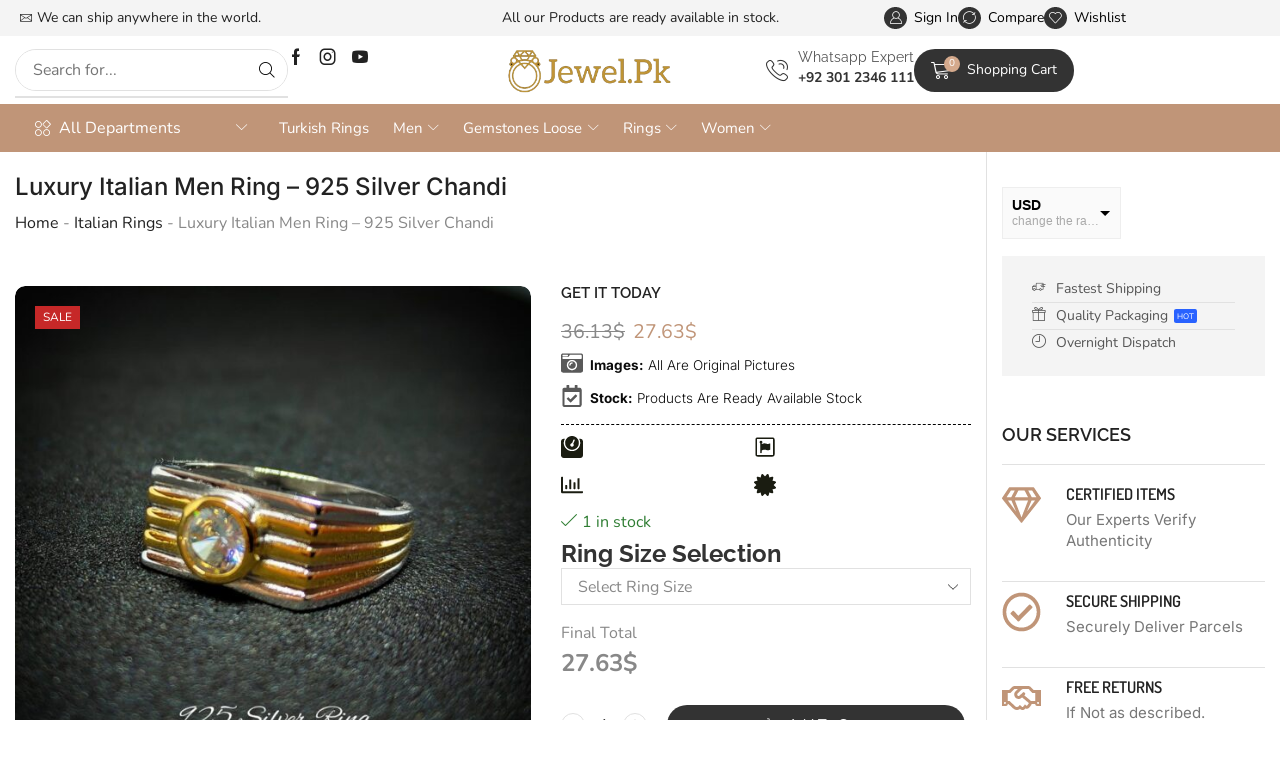

--- FILE ---
content_type: text/html; charset=UTF-8
request_url: https://jewel.pk/product/luxury-italian-men-ring-925-silver-chandi/
body_size: 59699
content:

<!DOCTYPE html>
<html lang="en-US" prefix="og: https://ogp.me/ns#" >
<head>
	<meta charset="UTF-8" />
	<meta name="viewport" content="width=device-width, initial-scale=1.0, maximum-scale=1.0, user-scalable=0"/>
		<style>img:is([sizes="auto" i], [sizes^="auto," i]) { contain-intrinsic-size: 3000px 1500px }</style>
	
<!-- Search Engine Optimization by Rank Math - https://rankmath.com/ -->
<title>Luxury Italian Men Ring - 925 Silver Chandi</title>
<meta name="description" content="925 Silver (Chandi) &amp; Aqeeq Guaranteed  Very Beautiful Handmade Silver Ring - 925 Pure Silver Chandi, This is not a artificial ring or not a artificial glass stones, these are zircons and Silver Metal Chandi. Gold Color is 18k Gold plated"/>
<meta name="robots" content="follow, index, max-snippet:-1, max-video-preview:-1, max-image-preview:large"/>
<link rel="canonical" href="https://jewel.pk/product/luxury-italian-men-ring-925-silver-chandi/" />
<meta property="og:locale" content="en_US" />
<meta property="og:type" content="product" />
<meta property="og:title" content="Luxury Italian Men Ring - 925 Silver Chandi" />
<meta property="og:description" content="925 Silver (Chandi) &amp; Aqeeq Guaranteed  Very Beautiful Handmade Silver Ring - 925 Pure Silver Chandi, This is not a artificial ring or not a artificial glass stones, these are zircons and Silver Metal Chandi. Gold Color is 18k Gold plated" />
<meta property="og:url" content="https://jewel.pk/product/luxury-italian-men-ring-925-silver-chandi/" />
<meta property="og:site_name" content="Jewel.Pk" />
<meta property="og:updated_time" content="2024-10-04T14:55:58+05:00" />
<meta property="og:image" content="https://jewel.pk/wp-content/uploads/2021/05/Zircon-Ring-for-Men-Engagement-Rings-Luxury-and-Beautiful-Handmade-Silver-925-Ring-3.jpg" />
<meta property="og:image:secure_url" content="https://jewel.pk/wp-content/uploads/2021/05/Zircon-Ring-for-Men-Engagement-Rings-Luxury-and-Beautiful-Handmade-Silver-925-Ring-3.jpg" />
<meta property="og:image:width" content="1146" />
<meta property="og:image:height" content="1146" />
<meta property="og:image:alt" content="Zircon Ring for Men Decent and Beautiful" />
<meta property="og:image:type" content="image/jpeg" />
<meta property="product:price:amount" content="6500" />
<meta property="product:price:currency" content="PKR" />
<meta property="product:availability" content="instock" />
<meta name="twitter:card" content="summary_large_image" />
<meta name="twitter:title" content="Luxury Italian Men Ring - 925 Silver Chandi" />
<meta name="twitter:description" content="925 Silver (Chandi) &amp; Aqeeq Guaranteed  Very Beautiful Handmade Silver Ring - 925 Pure Silver Chandi, This is not a artificial ring or not a artificial glass stones, these are zircons and Silver Metal Chandi. Gold Color is 18k Gold plated" />
<meta name="twitter:image" content="https://jewel.pk/wp-content/uploads/2021/05/Zircon-Ring-for-Men-Engagement-Rings-Luxury-and-Beautiful-Handmade-Silver-925-Ring-3.jpg" />
<meta name="twitter:label1" content="Price" />
<meta name="twitter:data1" content="&#8360;&nbsp;6,500.00" />
<meta name="twitter:label2" content="Availability" />
<meta name="twitter:data2" content="1 in stock" />
<script type="application/ld+json" class="rank-math-schema">{"@context":"https://schema.org","@graph":[{"@type":"Place","@id":"https://jewel.pk/#place","address":{"@type":"PostalAddress","streetAddress":"Iqbal Road, Sialkot","addressRegion":"Sialkot","postalCode":"51310","addressCountry":"Pakistan"}},{"@type":["JewelryStore","Organization"],"@id":"https://jewel.pk/#organization","name":"Jewel.Pk Natural Gemstones &amp; Jewelry Store","url":"https://jewel.pk","sameAs":["https://facebook.com/jewelpk786"],"email":"info@jewel.pk","address":{"@type":"PostalAddress","streetAddress":"Iqbal Road, Sialkot","addressRegion":"Sialkot","postalCode":"51310","addressCountry":"Pakistan"},"logo":{"@type":"ImageObject","@id":"https://jewel.pk/#logo","url":"https://jewel.pk/wp-content/uploads/2022/05/Natural-Gemstones-Jewelry.png","contentUrl":"https://jewel.pk/wp-content/uploads/2022/05/Natural-Gemstones-Jewelry.png","caption":"Jewel.Pk","inLanguage":"en-US","width":"375","height":"375"},"priceRange":"$$","openingHours":["Monday,Tuesday,Wednesday,Thursday,Friday,Saturday,Sunday 09:00-17:00"],"location":{"@id":"https://jewel.pk/#place"},"image":{"@id":"https://jewel.pk/#logo"},"telephone":"+923012346111"},{"@type":"WebSite","@id":"https://jewel.pk/#website","url":"https://jewel.pk","name":"Jewel.Pk","publisher":{"@id":"https://jewel.pk/#organization"},"inLanguage":"en-US"},{"@type":"ImageObject","@id":"https://jewel.pk/wp-content/uploads/2021/05/Zircon-Ring-for-Men-Engagement-Rings-Luxury-and-Beautiful-Handmade-Silver-925-Ring-3.jpg","url":"https://jewel.pk/wp-content/uploads/2021/05/Zircon-Ring-for-Men-Engagement-Rings-Luxury-and-Beautiful-Handmade-Silver-925-Ring-3.jpg","width":"1146","height":"1146","caption":"Zircon Ring for Men Decent and Beautiful","inLanguage":"en-US"},{"@type":"BreadcrumbList","@id":"https://jewel.pk/product/luxury-italian-men-ring-925-silver-chandi/#breadcrumb","itemListElement":[{"@type":"ListItem","position":"1","item":{"@id":"https://jewel.pk","name":"Home"}},{"@type":"ListItem","position":"2","item":{"@id":"https://jewel.pk/product-category/jewelry/men/men-rings/italian-rings/","name":"Italian Rings"}},{"@type":"ListItem","position":"3","item":{"@id":"https://jewel.pk/product/luxury-italian-men-ring-925-silver-chandi/","name":"Luxury Italian Men Ring &#8211; 925 Silver Chandi"}}]},{"@type":"ItemPage","@id":"https://jewel.pk/product/luxury-italian-men-ring-925-silver-chandi/#webpage","url":"https://jewel.pk/product/luxury-italian-men-ring-925-silver-chandi/","name":"Luxury Italian Men Ring - 925 Silver Chandi","datePublished":"2021-05-29T15:38:37+05:00","dateModified":"2024-10-04T14:55:58+05:00","isPartOf":{"@id":"https://jewel.pk/#website"},"primaryImageOfPage":{"@id":"https://jewel.pk/wp-content/uploads/2021/05/Zircon-Ring-for-Men-Engagement-Rings-Luxury-and-Beautiful-Handmade-Silver-925-Ring-3.jpg"},"inLanguage":"en-US","breadcrumb":{"@id":"https://jewel.pk/product/luxury-italian-men-ring-925-silver-chandi/#breadcrumb"}},{"@type":"Product","name":"Luxury Italian Men Ring - 925 Silver Chandi","description":"925 Silver (Chandi) &amp; Aqeeq Guaranteed\u00a0 Very Beautiful Handmade Silver Ring - 925 Pure Silver Chandi, This is not a artificial ring or not a artificial glass stones, these are zircons and Silver Metal Chandi. Gold Color is 18k Gold plated","sku":"LUX106","category":"Jewelry &gt; Men &gt; Men Rings &gt; Italian Rings","mainEntityOfPage":{"@id":"https://jewel.pk/product/luxury-italian-men-ring-925-silver-chandi/#webpage"},"weight":{"@type":"QuantitativeValue","unitCode":"GRM","value":"8"},"image":[{"@type":"ImageObject","url":"https://jewel.pk/wp-content/uploads/2021/05/Zircon-Ring-for-Men-Engagement-Rings-Luxury-and-Beautiful-Handmade-Silver-925-Ring-3.jpg","height":"1146","width":"1146"}],"offers":{"@type":"Offer","price":"6500.00","priceCurrency":"PKR","priceValidUntil":"2026-12-31","availability":"https://schema.org/InStock","itemCondition":"NewCondition","url":"https://jewel.pk/product/luxury-italian-men-ring-925-silver-chandi/","seller":{"@type":"Organization","@id":"https://jewel.pk/","name":"Jewel.Pk","url":"https://jewel.pk","logo":"https://jewel.pk/wp-content/uploads/2022/05/Natural-Gemstones-Jewelry.png"}},"color":"Gold, Silver","additionalProperty":[{"@type":"PropertyValue","name":"pa_gender","value":"Male"},{"@type":"PropertyValue","name":"pa_main-stone","value":"Zircon"},{"@type":"PropertyValue","name":"pa_metal","value":"925 Pure Silver, \u0627\u0635\u0644\u06cc \u0686\u0627\u0646\u062f\u06cc"},{"@type":"PropertyValue","name":"pa_ring-design","value":"Italian"},{"@type":"PropertyValue","name":"pa_side-stones","value":"Zircons"},{"@type":"PropertyValue","name":"pa_stone-shape","value":"Round"},{"@type":"PropertyValue","name":"pa_quality","value":"Luxury"}],"@id":"https://jewel.pk/product/luxury-italian-men-ring-925-silver-chandi/#richSnippet"}]}</script>
<!-- /Rank Math WordPress SEO plugin -->

<link rel='dns-prefetch' href='//www.googletagmanager.com' />
<link rel="alternate" type="application/rss+xml" title="Jewel.Pk &raquo; Feed" href="https://jewel.pk/feed/" />
<link rel="alternate" type="application/rss+xml" title="Jewel.Pk &raquo; Comments Feed" href="https://jewel.pk/comments/feed/" />
<link rel="alternate" type="application/rss+xml" title="Jewel.Pk &raquo; Luxury Italian Men Ring &#8211; 925 Silver Chandi Comments Feed" href="https://jewel.pk/product/luxury-italian-men-ring-925-silver-chandi/feed/" />
<link rel='stylesheet' id='themecomplete-fontawesome-css' href='https://jewel.pk/wp-content/plugins/woocommerce-tm-extra-product-options/assets/css/fontawesome.css' type='text/css' media='screen' />
<link rel='stylesheet' id='themecomplete-animate-css' href='https://jewel.pk/wp-content/plugins/woocommerce-tm-extra-product-options/assets/css/animate.css' type='text/css' media='all' />
<link rel='stylesheet' id='themecomplete-epo-css' href='https://jewel.pk/wp-content/plugins/woocommerce-tm-extra-product-options/assets/css/tm-epo.css' type='text/css' media='all' />
<link rel='stylesheet' id='themecomplete-epo-smallscreen-css' href='https://jewel.pk/wp-content/plugins/woocommerce-tm-extra-product-options/assets/css/tm-epo-smallscreen.css' type='text/css' media='only screen and (max-width: 768px)' />
<style id='themecomplete-styles-header-inline-css' type='text/css'>
:root {--tcgaprow: 15px;--tcgapcolumn: 15px;}
</style>
<style id='classic-theme-styles-inline-css' type='text/css'>
/*! This file is auto-generated */
.wp-block-button__link{color:#fff;background-color:#32373c;border-radius:9999px;box-shadow:none;text-decoration:none;padding:calc(.667em + 2px) calc(1.333em + 2px);font-size:1.125em}.wp-block-file__button{background:#32373c;color:#fff;text-decoration:none}
</style>
<style id='safe-svg-svg-icon-style-inline-css' type='text/css'>
.safe-svg-cover{text-align:center}.safe-svg-cover .safe-svg-inside{display:inline-block;max-width:100%}.safe-svg-cover svg{fill:currentColor;height:100%;max-height:100%;max-width:100%;width:100%}

</style>
<style id='global-styles-inline-css' type='text/css'>
:root{--wp--preset--aspect-ratio--square: 1;--wp--preset--aspect-ratio--4-3: 4/3;--wp--preset--aspect-ratio--3-4: 3/4;--wp--preset--aspect-ratio--3-2: 3/2;--wp--preset--aspect-ratio--2-3: 2/3;--wp--preset--aspect-ratio--16-9: 16/9;--wp--preset--aspect-ratio--9-16: 9/16;--wp--preset--color--black: #000000;--wp--preset--color--cyan-bluish-gray: #abb8c3;--wp--preset--color--white: #ffffff;--wp--preset--color--pale-pink: #f78da7;--wp--preset--color--vivid-red: #cf2e2e;--wp--preset--color--luminous-vivid-orange: #ff6900;--wp--preset--color--luminous-vivid-amber: #fcb900;--wp--preset--color--light-green-cyan: #7bdcb5;--wp--preset--color--vivid-green-cyan: #00d084;--wp--preset--color--pale-cyan-blue: #8ed1fc;--wp--preset--color--vivid-cyan-blue: #0693e3;--wp--preset--color--vivid-purple: #9b51e0;--wp--preset--gradient--vivid-cyan-blue-to-vivid-purple: linear-gradient(135deg,rgba(6,147,227,1) 0%,rgb(155,81,224) 100%);--wp--preset--gradient--light-green-cyan-to-vivid-green-cyan: linear-gradient(135deg,rgb(122,220,180) 0%,rgb(0,208,130) 100%);--wp--preset--gradient--luminous-vivid-amber-to-luminous-vivid-orange: linear-gradient(135deg,rgba(252,185,0,1) 0%,rgba(255,105,0,1) 100%);--wp--preset--gradient--luminous-vivid-orange-to-vivid-red: linear-gradient(135deg,rgba(255,105,0,1) 0%,rgb(207,46,46) 100%);--wp--preset--gradient--very-light-gray-to-cyan-bluish-gray: linear-gradient(135deg,rgb(238,238,238) 0%,rgb(169,184,195) 100%);--wp--preset--gradient--cool-to-warm-spectrum: linear-gradient(135deg,rgb(74,234,220) 0%,rgb(151,120,209) 20%,rgb(207,42,186) 40%,rgb(238,44,130) 60%,rgb(251,105,98) 80%,rgb(254,248,76) 100%);--wp--preset--gradient--blush-light-purple: linear-gradient(135deg,rgb(255,206,236) 0%,rgb(152,150,240) 100%);--wp--preset--gradient--blush-bordeaux: linear-gradient(135deg,rgb(254,205,165) 0%,rgb(254,45,45) 50%,rgb(107,0,62) 100%);--wp--preset--gradient--luminous-dusk: linear-gradient(135deg,rgb(255,203,112) 0%,rgb(199,81,192) 50%,rgb(65,88,208) 100%);--wp--preset--gradient--pale-ocean: linear-gradient(135deg,rgb(255,245,203) 0%,rgb(182,227,212) 50%,rgb(51,167,181) 100%);--wp--preset--gradient--electric-grass: linear-gradient(135deg,rgb(202,248,128) 0%,rgb(113,206,126) 100%);--wp--preset--gradient--midnight: linear-gradient(135deg,rgb(2,3,129) 0%,rgb(40,116,252) 100%);--wp--preset--font-size--small: 13px;--wp--preset--font-size--medium: 20px;--wp--preset--font-size--large: 36px;--wp--preset--font-size--x-large: 42px;--wp--preset--spacing--20: 0.44rem;--wp--preset--spacing--30: 0.67rem;--wp--preset--spacing--40: 1rem;--wp--preset--spacing--50: 1.5rem;--wp--preset--spacing--60: 2.25rem;--wp--preset--spacing--70: 3.38rem;--wp--preset--spacing--80: 5.06rem;--wp--preset--shadow--natural: 6px 6px 9px rgba(0, 0, 0, 0.2);--wp--preset--shadow--deep: 12px 12px 50px rgba(0, 0, 0, 0.4);--wp--preset--shadow--sharp: 6px 6px 0px rgba(0, 0, 0, 0.2);--wp--preset--shadow--outlined: 6px 6px 0px -3px rgba(255, 255, 255, 1), 6px 6px rgba(0, 0, 0, 1);--wp--preset--shadow--crisp: 6px 6px 0px rgba(0, 0, 0, 1);}:where(.is-layout-flex){gap: 0.5em;}:where(.is-layout-grid){gap: 0.5em;}body .is-layout-flex{display: flex;}.is-layout-flex{flex-wrap: wrap;align-items: center;}.is-layout-flex > :is(*, div){margin: 0;}body .is-layout-grid{display: grid;}.is-layout-grid > :is(*, div){margin: 0;}:where(.wp-block-columns.is-layout-flex){gap: 2em;}:where(.wp-block-columns.is-layout-grid){gap: 2em;}:where(.wp-block-post-template.is-layout-flex){gap: 1.25em;}:where(.wp-block-post-template.is-layout-grid){gap: 1.25em;}.has-black-color{color: var(--wp--preset--color--black) !important;}.has-cyan-bluish-gray-color{color: var(--wp--preset--color--cyan-bluish-gray) !important;}.has-white-color{color: var(--wp--preset--color--white) !important;}.has-pale-pink-color{color: var(--wp--preset--color--pale-pink) !important;}.has-vivid-red-color{color: var(--wp--preset--color--vivid-red) !important;}.has-luminous-vivid-orange-color{color: var(--wp--preset--color--luminous-vivid-orange) !important;}.has-luminous-vivid-amber-color{color: var(--wp--preset--color--luminous-vivid-amber) !important;}.has-light-green-cyan-color{color: var(--wp--preset--color--light-green-cyan) !important;}.has-vivid-green-cyan-color{color: var(--wp--preset--color--vivid-green-cyan) !important;}.has-pale-cyan-blue-color{color: var(--wp--preset--color--pale-cyan-blue) !important;}.has-vivid-cyan-blue-color{color: var(--wp--preset--color--vivid-cyan-blue) !important;}.has-vivid-purple-color{color: var(--wp--preset--color--vivid-purple) !important;}.has-black-background-color{background-color: var(--wp--preset--color--black) !important;}.has-cyan-bluish-gray-background-color{background-color: var(--wp--preset--color--cyan-bluish-gray) !important;}.has-white-background-color{background-color: var(--wp--preset--color--white) !important;}.has-pale-pink-background-color{background-color: var(--wp--preset--color--pale-pink) !important;}.has-vivid-red-background-color{background-color: var(--wp--preset--color--vivid-red) !important;}.has-luminous-vivid-orange-background-color{background-color: var(--wp--preset--color--luminous-vivid-orange) !important;}.has-luminous-vivid-amber-background-color{background-color: var(--wp--preset--color--luminous-vivid-amber) !important;}.has-light-green-cyan-background-color{background-color: var(--wp--preset--color--light-green-cyan) !important;}.has-vivid-green-cyan-background-color{background-color: var(--wp--preset--color--vivid-green-cyan) !important;}.has-pale-cyan-blue-background-color{background-color: var(--wp--preset--color--pale-cyan-blue) !important;}.has-vivid-cyan-blue-background-color{background-color: var(--wp--preset--color--vivid-cyan-blue) !important;}.has-vivid-purple-background-color{background-color: var(--wp--preset--color--vivid-purple) !important;}.has-black-border-color{border-color: var(--wp--preset--color--black) !important;}.has-cyan-bluish-gray-border-color{border-color: var(--wp--preset--color--cyan-bluish-gray) !important;}.has-white-border-color{border-color: var(--wp--preset--color--white) !important;}.has-pale-pink-border-color{border-color: var(--wp--preset--color--pale-pink) !important;}.has-vivid-red-border-color{border-color: var(--wp--preset--color--vivid-red) !important;}.has-luminous-vivid-orange-border-color{border-color: var(--wp--preset--color--luminous-vivid-orange) !important;}.has-luminous-vivid-amber-border-color{border-color: var(--wp--preset--color--luminous-vivid-amber) !important;}.has-light-green-cyan-border-color{border-color: var(--wp--preset--color--light-green-cyan) !important;}.has-vivid-green-cyan-border-color{border-color: var(--wp--preset--color--vivid-green-cyan) !important;}.has-pale-cyan-blue-border-color{border-color: var(--wp--preset--color--pale-cyan-blue) !important;}.has-vivid-cyan-blue-border-color{border-color: var(--wp--preset--color--vivid-cyan-blue) !important;}.has-vivid-purple-border-color{border-color: var(--wp--preset--color--vivid-purple) !important;}.has-vivid-cyan-blue-to-vivid-purple-gradient-background{background: var(--wp--preset--gradient--vivid-cyan-blue-to-vivid-purple) !important;}.has-light-green-cyan-to-vivid-green-cyan-gradient-background{background: var(--wp--preset--gradient--light-green-cyan-to-vivid-green-cyan) !important;}.has-luminous-vivid-amber-to-luminous-vivid-orange-gradient-background{background: var(--wp--preset--gradient--luminous-vivid-amber-to-luminous-vivid-orange) !important;}.has-luminous-vivid-orange-to-vivid-red-gradient-background{background: var(--wp--preset--gradient--luminous-vivid-orange-to-vivid-red) !important;}.has-very-light-gray-to-cyan-bluish-gray-gradient-background{background: var(--wp--preset--gradient--very-light-gray-to-cyan-bluish-gray) !important;}.has-cool-to-warm-spectrum-gradient-background{background: var(--wp--preset--gradient--cool-to-warm-spectrum) !important;}.has-blush-light-purple-gradient-background{background: var(--wp--preset--gradient--blush-light-purple) !important;}.has-blush-bordeaux-gradient-background{background: var(--wp--preset--gradient--blush-bordeaux) !important;}.has-luminous-dusk-gradient-background{background: var(--wp--preset--gradient--luminous-dusk) !important;}.has-pale-ocean-gradient-background{background: var(--wp--preset--gradient--pale-ocean) !important;}.has-electric-grass-gradient-background{background: var(--wp--preset--gradient--electric-grass) !important;}.has-midnight-gradient-background{background: var(--wp--preset--gradient--midnight) !important;}.has-small-font-size{font-size: var(--wp--preset--font-size--small) !important;}.has-medium-font-size{font-size: var(--wp--preset--font-size--medium) !important;}.has-large-font-size{font-size: var(--wp--preset--font-size--large) !important;}.has-x-large-font-size{font-size: var(--wp--preset--font-size--x-large) !important;}
:where(.wp-block-post-template.is-layout-flex){gap: 1.25em;}:where(.wp-block-post-template.is-layout-grid){gap: 1.25em;}
:where(.wp-block-columns.is-layout-flex){gap: 2em;}:where(.wp-block-columns.is-layout-grid){gap: 2em;}
:root :where(.wp-block-pullquote){font-size: 1.5em;line-height: 1.6;}
</style>
<link rel='stylesheet' id='contact-form-7-css' href='https://jewel.pk/wp-content/plugins/contact-form-7/includes/css/styles.css' type='text/css' media='all' />
<style id='woocommerce-inline-inline-css' type='text/css'>
.woocommerce form .form-row .required { visibility: visible; }
</style>
<link rel='stylesheet' id='brands-styles-css' href='https://jewel.pk/wp-content/plugins/woocommerce/assets/css/brands.css' type='text/css' media='all' />
<link rel='stylesheet' id='etheme-parent-style-css' href='https://jewel.pk/wp-content/themes/xstore/xstore.min.css' type='text/css' media='all' />
<link rel='stylesheet' id='elementor-frontend-css' href='https://jewel.pk/wp-content/plugins/elementor/assets/css/frontend.min.css' type='text/css' media='all' />
<style id='elementor-frontend-inline-css' type='text/css'>
.elementor-kit-2609{--e-global-color-primary:#6EC1E4;--e-global-color-secondary:#54595F;--e-global-color-text:#7A7A7A;--e-global-color-accent:#61CE70;--e-global-typography-primary-font-family:"Roboto";--e-global-typography-primary-font-weight:600;--e-global-typography-secondary-font-family:"Roboto Slab";--e-global-typography-secondary-font-weight:400;--e-global-typography-text-font-family:"Roboto";--e-global-typography-text-font-weight:400;--e-global-typography-accent-font-family:"Roboto";--e-global-typography-accent-font-weight:500;}.elementor-kit-2609 e-page-transition{background-color:#FFBC7D;}.elementor-section.elementor-section-boxed > .elementor-container{max-width:1280px;}.e-con{--container-max-width:1280px;}.elementor-widget:not(:last-child){--kit-widget-spacing:20px;}.elementor-element{--widgets-spacing:20px 20px;--widgets-spacing-row:20px;--widgets-spacing-column:20px;}{}h1.page-title{display:var(--page-title-display);}@media(max-width:1024px){.elementor-section.elementor-section-boxed > .elementor-container{max-width:1024px;}.e-con{--container-max-width:1024px;}}@media(max-width:767px){.elementor-section.elementor-section-boxed > .elementor-container{max-width:767px;}.e-con{--container-max-width:767px;}}
.elementor-41784 .elementor-element.elementor-element-1bede06d{--display:flex;--min-height:36px;--flex-direction:row;--container-widget-width:calc( ( 1 - var( --container-widget-flex-grow ) ) * 100% );--container-widget-height:100%;--container-widget-flex-grow:1;--container-widget-align-self:stretch;--flex-wrap-mobile:wrap;--align-items:center;--gap:0px 0px;--row-gap:0px;--column-gap:0px;--flex-wrap:wrap;--padding-top:0px;--padding-bottom:0px;--padding-left:15px;--padding-right:15px;}.elementor-41784 .elementor-element.elementor-element-1bede06d:not(.elementor-motion-effects-element-type-background), .elementor-41784 .elementor-element.elementor-element-1bede06d > .elementor-motion-effects-container > .elementor-motion-effects-layer{background-color:#F4F4F4;}.elementor-41784 .elementor-element.elementor-element-62ead8e{--display:flex;--flex-direction:column;--container-widget-width:100%;--container-widget-height:initial;--container-widget-flex-grow:0;--container-widget-align-self:initial;--flex-wrap-mobile:wrap;--padding-top:0px;--padding-bottom:0px;--padding-left:0px;--padding-right:0px;}.elementor-41784 .elementor-element.elementor-element-2f9bc9e1 .etheme-icon-box{align-items:center;padding:0px 0px 0px 0px;}.elementor-41784 .elementor-element.elementor-element-2f9bc9e1 .etheme-icon-box-icon{font-size:12px;color:#222222;fill:#222222;padding:5px 5px 5px 5px;border-radius:50% 50% 50% 50%;overflow:hidden;}.elementor-41784 .elementor-element.elementor-element-2f9bc9e1{--icon-space:0px;}.elementor-41784 .elementor-element.elementor-element-2f9bc9e1 .etheme-icon-box-description{font-size:14px;color:#222222;margin-bottom:0px;}.elementor-41784 .elementor-element.elementor-element-1231b80f{--display:flex;--flex-direction:column;--container-widget-width:calc( ( 1 - var( --container-widget-flex-grow ) ) * 100% );--container-widget-height:initial;--container-widget-flex-grow:0;--container-widget-align-self:initial;--flex-wrap-mobile:wrap;--justify-content:center;--align-items:center;--padding-top:0px;--padding-bottom:0px;--padding-left:0px;--padding-right:0px;}.elementor-41784 .elementor-element.elementor-element-79d5a75f{--slides-per-view:1;}.elementor-41784 .elementor-element.elementor-element-79d5a75f .swiper-entry{--arrow-size:32px;}.elementor-41784 .elementor-element.elementor-element-69c93c31{--display:flex;--flex-direction:row;--container-widget-width:calc( ( 1 - var( --container-widget-flex-grow ) ) * 100% );--container-widget-height:100%;--container-widget-flex-grow:1;--container-widget-align-self:stretch;--flex-wrap-mobile:wrap;--justify-content:flex-end;--align-items:center;--padding-top:0px;--padding-bottom:0px;--padding-left:0px;--padding-right:0px;}.elementor-41784 .elementor-element.elementor-element-ec9e5da .etheme-elementor-off-canvas__toggle .elementor-button{background-color:#FFFFFF00;font-size:14px;fill:#000000;color:#000000;border-style:none;padding:0px 0px 0px 0px;--toggle-icon-size:0.9em;}.elementor-41784 .elementor-element.elementor-element-ec9e5da .etheme-elementor-off-canvas__toggle_wrapper > .etheme-elementor-off-canvas__toggle .button-text:last-child{margin-left:7px;}.elementor-41784 .elementor-element.elementor-element-ec9e5da .etheme-elementor-off-canvas__toggle_wrapper > .etheme-elementor-off-canvas__toggle .button-text:first-child{margin-right:7px;}.elementor-41784 .elementor-element.elementor-element-ec9e5da .etheme-elementor-off-canvas__toggle_wrapper > .etheme-elementor-off-canvas__toggle .flex-wrap .button-text:last-child{margin:7px 0 0;}.elementor-41784 .elementor-element.elementor-element-ec9e5da .etheme-elementor-off-canvas__toggle .elementor-button:hover, .elementor-41784 .elementor-element.elementor-element-ec9e5da .etheme-elementor-off-canvas__toggle .elementor-button:hover:focus{color:#555;}.elementor-41784 .elementor-element.elementor-element-ec9e5da .etheme-elementor-off-canvas__toggle .elementor-button:hover svg, .elementor-41784 .elementor-element.elementor-element-ec9e5da .etheme-elementor-off-canvas__toggle .elementor-button:hover:focus svg{fill:#555;}.elementor-41784 .elementor-element.elementor-element-54d26933 .etheme-elementor-off-canvas__toggle .elementor-button{background-color:#FFFFFF00;font-size:14px;fill:#000000;color:#000000;border-style:none;padding:0px 0px 0px 0px;--toggle-icon-size:0.9em;}.elementor-41784 .elementor-element.elementor-element-54d26933 .etheme-elementor-off-canvas__toggle_wrapper > .etheme-elementor-off-canvas__toggle .button-text:last-child{margin-left:7px;}.elementor-41784 .elementor-element.elementor-element-54d26933 .etheme-elementor-off-canvas__toggle_wrapper > .etheme-elementor-off-canvas__toggle .button-text:first-child{margin-right:7px;}.elementor-41784 .elementor-element.elementor-element-54d26933 .etheme-elementor-off-canvas__toggle_wrapper > .etheme-elementor-off-canvas__toggle .flex-wrap .button-text:last-child{margin:7px 0 0;}.elementor-41784 .elementor-element.elementor-element-54d26933 .etheme-elementor-off-canvas__toggle .elementor-button:hover, .elementor-41784 .elementor-element.elementor-element-54d26933 .etheme-elementor-off-canvas__toggle .elementor-button:hover:focus{color:#555;}.elementor-41784 .elementor-element.elementor-element-54d26933 .etheme-elementor-off-canvas__toggle .elementor-button:hover svg, .elementor-41784 .elementor-element.elementor-element-54d26933 .etheme-elementor-off-canvas__toggle .elementor-button:hover:focus svg{fill:#555;}.elementor-41784 .elementor-element.elementor-element-7f6a2bd2 .etheme-elementor-off-canvas__toggle .elementor-button{background-color:#FFFFFF00;font-size:14px;fill:#000000;color:#000000;border-style:none;padding:0px 0px 0px 0px;--toggle-icon-size:0.9em;}.elementor-41784 .elementor-element.elementor-element-7f6a2bd2 .etheme-elementor-off-canvas__toggle_wrapper > .etheme-elementor-off-canvas__toggle .button-text:last-child{margin-left:7px;}.elementor-41784 .elementor-element.elementor-element-7f6a2bd2 .etheme-elementor-off-canvas__toggle_wrapper > .etheme-elementor-off-canvas__toggle .button-text:first-child{margin-right:7px;}.elementor-41784 .elementor-element.elementor-element-7f6a2bd2 .etheme-elementor-off-canvas__toggle_wrapper > .etheme-elementor-off-canvas__toggle .flex-wrap .button-text:last-child{margin:7px 0 0;}.elementor-41784 .elementor-element.elementor-element-7f6a2bd2 .etheme-elementor-off-canvas__toggle .elementor-button:hover, .elementor-41784 .elementor-element.elementor-element-7f6a2bd2 .etheme-elementor-off-canvas__toggle .elementor-button:hover:focus{color:#555;}.elementor-41784 .elementor-element.elementor-element-7f6a2bd2 .etheme-elementor-off-canvas__toggle .elementor-button:hover svg, .elementor-41784 .elementor-element.elementor-element-7f6a2bd2 .etheme-elementor-off-canvas__toggle .elementor-button:hover:focus svg{fill:#555;}.elementor-41784 .elementor-element.elementor-element-689b5e36{--display:flex;--min-height:68px;--flex-direction:row;--container-widget-width:calc( ( 1 - var( --container-widget-flex-grow ) ) * 100% );--container-widget-height:100%;--container-widget-flex-grow:1;--container-widget-align-self:stretch;--flex-wrap-mobile:wrap;--align-items:center;--gap:0px 0px;--row-gap:0px;--column-gap:0px;--flex-wrap:wrap;--padding-top:0px;--padding-bottom:0px;--padding-left:15px;--padding-right:15px;}.elementor-41784 .elementor-element.elementor-element-689b5e36:not(.elementor-motion-effects-element-type-background), .elementor-41784 .elementor-element.elementor-element-689b5e36 > .elementor-motion-effects-container > .elementor-motion-effects-layer{background-color:#FFFFFF;}.sticky-on .etheme-elementor-header-wrapper > .elementor-element.elementor-element-689b5e36{box-shadow:2px 0px 12px 0px rgba(0, 0, 0, 0.15);}.elementor-41784 .elementor-element.elementor-element-3e4b10a{--display:flex;--flex-direction:row;--container-widget-width:calc( ( 1 - var( --container-widget-flex-grow ) ) * 100% );--container-widget-height:100%;--container-widget-flex-grow:1;--container-widget-align-self:stretch;--flex-wrap-mobile:wrap;--align-items:center;--padding-top:0px;--padding-bottom:0px;--padding-left:0px;--padding-right:0px;}.elementor-41784 .elementor-element.elementor-element-3e4b10a.e-con{--flex-grow:0;--flex-shrink:0;}.elementor-41784 .elementor-element.elementor-element-1eda612d .etheme-elementor-off-canvas__toggle .elementor-button{background-color:#ffffff;fill:#000000;color:#000000;border-style:none;padding:0px 0px 0px 0px;}.elementor-41784 .elementor-element.elementor-element-1eda612d .elementor-repeater-item-06a751f img{max-width:164px;}.elementor-41784 .elementor-element.elementor-element-1eda612d .etheme-elementor-off-canvas__toggle .elementor-button:hover, .elementor-41784 .elementor-element.elementor-element-1eda612d .etheme-elementor-off-canvas__toggle .elementor-button:hover:focus{color:#555;}.elementor-41784 .elementor-element.elementor-element-1eda612d .etheme-elementor-off-canvas__toggle .elementor-button:hover svg, .elementor-41784 .elementor-element.elementor-element-1eda612d .etheme-elementor-off-canvas__toggle .elementor-button:hover:focus svg{fill:#555;}.elementor-41784 .elementor-element.elementor-element-1eda612d{--off-canvas-elements-gap:20px;}.elementor-41784 .elementor-element.elementor-element-1eda612d .etheme-elementor-off-canvas__main{font-size:16px;}.elementor-41784 .elementor-element.elementor-element-1eda612d .etheme-elementor-mobile-menu-wp_menu{--off-canvas-elements-gap:20px;}.elementor-41784 .elementor-element.elementor-element-d0eca7e .etheme-search-form-submit{background-color:#FFFFFF;--s-form-shadow-color:#FFFFFF;font-size:16px;fill:#000000;color:#000000;border-style:solid;border-width:0px 0px 0px 0px;--s-button-min-width:40px;}.elementor-41784 .elementor-element.elementor-element-d0eca7e{--s-border-style:solid;--s-border-color:#e1e1e1;--s-border-radius:30px 30px 30px 30px;}.elementor-41784 .elementor-element.elementor-element-d0eca7e .etheme-search-form-submit:hover, .elementor-41784 .elementor-element.elementor-element-d0eca7e .etheme-search-form-submit:focus{color:#888888;}.elementor-41784 .elementor-element.elementor-element-d0eca7e .etheme-search-form-submit:hover svg, .elementor-41784 .elementor-element.elementor-element-d0eca7e .etheme-search-form-submit:focus svg{fill:#888888;}.elementor-41784 .elementor-element.elementor-element-d0eca7e .etheme-search-ajax-results{border-style:solid;border-width:1px 1px 1px 1px;border-color:#e1e1e1;}.elementor-41784 .elementor-element.elementor-element-2580ed37 .et-follow-buttons a{margin:0 8px;}.elementor-41784 .elementor-element.elementor-element-2580ed37 .et-follow-buttons{justify-content:flex-start;}.elementor-41784 .elementor-element.elementor-element-3efd26c9{--display:flex;--flex-direction:column;--container-widget-width:100%;--container-widget-height:initial;--container-widget-flex-grow:0;--container-widget-align-self:initial;--flex-wrap-mobile:wrap;--padding-top:0px;--padding-bottom:0px;--padding-left:0px;--padding-right:0px;}.elementor-41784 .elementor-element.elementor-element-3efd26c9.e-con{--flex-grow:0;--flex-shrink:0;}.elementor-41784 .elementor-element.elementor-element-14559279{width:var( --container-widget-width, 100.166% );max-width:100.166%;--container-widget-width:100.166%;--container-widget-flex-grow:0;}.elementor-41784 .elementor-element.elementor-element-14559279.elementor-element{--flex-grow:0;--flex-shrink:0;}.elementor-41784 .elementor-element.elementor-element-14559279 img{max-width:166px;}.elementor-41784 .elementor-element.elementor-element-76950f07{--display:flex;--flex-direction:row;--container-widget-width:calc( ( 1 - var( --container-widget-flex-grow ) ) * 100% );--container-widget-height:100%;--container-widget-flex-grow:1;--container-widget-align-self:stretch;--flex-wrap-mobile:wrap;--justify-content:flex-end;--align-items:center;--padding-top:0px;--padding-bottom:0px;--padding-left:0px;--padding-right:0px;}.elementor-41784 .elementor-element.elementor-element-3dc82f65 .etheme-icon-box{align-items:center;padding:0px 0px 0px 0px;}.elementor-41784 .elementor-element.elementor-element-3dc82f65 .etheme-icon-box-icon{font-size:22px;color:#333333;fill:#333333;padding:0px 0px 0px 0px;}.elementor-41784 .elementor-element.elementor-element-3dc82f65{--icon-space:10px;}.elementor-41784 .elementor-element.elementor-element-3dc82f65 .etheme-icon-box-title{font-size:14px;font-weight:400;color:#555555;margin-bottom:0px;}.elementor-41784 .elementor-element.elementor-element-3dc82f65 .etheme-icon-box-title span{padding:0px 0px 0px 0px;}.elementor-41784 .elementor-element.elementor-element-3dc82f65 .etheme-icon-box-description{font-size:14px;font-weight:700;line-height:26px;color:#333333;margin-bottom:0px;}.elementor-41784 .elementor-element.elementor-element-477b0d91 .etheme-elementor-off-canvas__toggle .elementor-button{background-color:#333333;font-size:14px;fill:#FFFFFF;color:#FFFFFF;border-style:none;border-radius:30px 30px 30px 30px;padding:12px 17px 12px 17px;--toggle-icon-size:1.4em;}.elementor-41784 .elementor-element.elementor-element-477b0d91 .etheme-elementor-off-canvas__toggle .elementor-button:hover, .elementor-41784 .elementor-element.elementor-element-477b0d91 .etheme-elementor-off-canvas__toggle .elementor-button:hover:focus{background-color:#707070;color:#FFFFFF;}.elementor-41784 .elementor-element.elementor-element-477b0d91 .etheme-elementor-off-canvas__toggle .elementor-button .elementor-button-icon-qty{background-color:#D4A98C;font-size:10px;fill:#FFFFFF;color:#FFFFFF;--toggle-button-qty-proportion:1.6em;}.elementor-41784 .elementor-element.elementor-element-477b0d91 .etheme-elementor-off-canvas__toggle_wrapper > .etheme-elementor-off-canvas__toggle .button-text:last-child{margin-left:7px;}.elementor-41784 .elementor-element.elementor-element-477b0d91 .etheme-elementor-off-canvas__toggle_wrapper > .etheme-elementor-off-canvas__toggle .button-text:first-child{margin-right:7px;}.elementor-41784 .elementor-element.elementor-element-477b0d91 .etheme-elementor-off-canvas__toggle_wrapper > .etheme-elementor-off-canvas__toggle .flex-wrap .button-text:last-child{margin:7px 0 0;}.elementor-41784 .elementor-element.elementor-element-477b0d91 .etheme-elementor-off-canvas__toggle .elementor-button:hover svg, .elementor-41784 .elementor-element.elementor-element-477b0d91 .etheme-elementor-off-canvas__toggle .elementor-button:hover:focus svg{fill:#FFFFFF;}.elementor-41784 .elementor-element.elementor-element-10e970f3{--display:flex;--flex-direction:row;--container-widget-width:calc( ( 1 - var( --container-widget-flex-grow ) ) * 100% );--container-widget-height:100%;--container-widget-flex-grow:1;--container-widget-align-self:stretch;--flex-wrap-mobile:wrap;--align-items:center;--padding-top:0px;--padding-bottom:0px;--padding-left:15px;--padding-right:15px;}.elementor-41784 .elementor-element.elementor-element-10e970f3:not(.elementor-motion-effects-element-type-background), .elementor-41784 .elementor-element.elementor-element-10e970f3 > .elementor-motion-effects-container > .elementor-motion-effects-layer{background-color:#C09578;}.elementor-41784 .elementor-element.elementor-element-10e3287{--dropdown-animation-name:etheme-elementor-menu-dropdown-none;--menu-sublist-width:18rem;}.elementor-41784 .elementor-element.elementor-element-10e3287 .etheme-elementor-nav-menu-item-parent{font-size:16px;}.elementor-41784 .elementor-element.elementor-element-10e3287 .etheme-elementor-nav-menu-item-parent .elementor-item{fill:#FFFFFF;color:#FFFFFF;background:#FFFFFF00;border-style:none;padding:13px 20px 13px 20px;border-radius:3px 3px 3px 3px;overflow:hidden;}.elementor-41784 .elementor-element.elementor-element-10e3287 .etheme-elementor-nav-menu-item-parent .elementor-item:hover{fill:#FFFFFF;color:#FFFFFF;background:#AB8166;}.elementor-41784 .elementor-element.elementor-element-10e3287 li:has(> .etheme-elementor-nav-menu-item-parent):hover > .etheme-elementor-nav-menu-item-parent .elementor-item{color:#FFFFFF;background:#AB8166;}.elementor-41784 .elementor-element.elementor-element-10e3287 .etheme-elementor-nav-menu.horizontal > li{min-width:18rem;}.elementor-41784 .elementor-element.elementor-element-10e3287 .item-design-dropdown .nav-sublist-dropdown ul>li>.etheme-elementor-nav-menu-item{fill:#000000;color:#000000;}.elementor-41784 .elementor-element.elementor-element-10e3287 .item-design-dropdown .nav-sublist-dropdown ul>li>.etheme-elementor-nav-menu-item:hover{fill:#555;color:#555;}.elementor-41784 .elementor-element.elementor-element-10e3287 .item-design-dropdown .nav-sublist-dropdown ul>.current-menu-item>a{fill:#555;color:#555;}.elementor-41784 .elementor-element.elementor-element-10e3287 .etheme-elementor-nav-menu--dropdown, .elementor-41784 .elementor-element.elementor-element-10e3287 .nav-sublist-dropdown{--menu-sublist-padding-top:11px;--menu-sublist-item-padding-top:11px;--menu-sublist-padding-right:20px;--menu-sublist-padding-bottom:11px;--menu-sublist-item-padding-bottom:11px;--menu-sublist-padding-left:20px;}.elementor-41784 .elementor-element.elementor-element-2c68bd14{--dropdown-animation-name:etheme-elementor-menu-dropdown-fadeInUp;--menu-item-spacing:0px;}.elementor-41784 .elementor-element.elementor-element-2c68bd14 .etheme-elementor-nav-menu-item-parent{font-size:15px;}.elementor-41784 .elementor-element.elementor-element-2c68bd14 .etheme-elementor-nav-menu-item-parent .elementor-item{fill:#FFFFFF;color:#FFFFFF;padding:13px 12px 13px 12px;}.elementor-41784 .elementor-element.elementor-element-2c68bd14 .etheme-elementor-nav-menu-item-parent .elementor-item:hover{fill:#FFFFFF;color:#FFFFFF;background:#AB8166;}.elementor-41784 .elementor-element.elementor-element-2c68bd14 li:has(> .etheme-elementor-nav-menu-item-parent):hover > .etheme-elementor-nav-menu-item-parent .elementor-item{color:#FFFFFF;background:#AB8166;}.elementor-41784 .elementor-element.elementor-element-2c68bd14 .etheme-elementor-nav-menu-item-parent:not(.e--pointer-framed) .elementor-item:before,
                .elementor-41784 .elementor-element.elementor-element-2c68bd14 .etheme-elementor-nav-menu-item-parent:not(.e--pointer-framed) .elementor-item:after{background-color:#AB8166;}.elementor-41784 .elementor-element.elementor-element-2c68bd14 .etheme-elementor-nav-menu-item-parent.e--pointer-framed .elementor-item:before,
                .elementor-41784 .elementor-element.elementor-element-2c68bd14 .etheme-elementor-nav-menu-item-parent.e--pointer-framed .elementor-item:after{border-color:#AB8166;}.elementor-41784 .elementor-element.elementor-element-2c68bd14 .etheme-elementor-nav-menu-item-parent .elementor-item.elementor-item-active{fill:#FFFFFF;color:#FFFFFF;background:#AB8166;}.elementor-41784 .elementor-element.elementor-element-2c68bd14 li:has(> .etheme-elementor-nav-menu-item-parent .elementor-item.elementor-item-active) > .etheme-elementor-nav-menu-item-parent .elementor-item{color:#FFFFFF;background:#AB8166;}.elementor-41784 .elementor-element.elementor-element-2c68bd14 .etheme-elementor-nav-menu-item-parent:not(.e--pointer-framed) .elementor-item.elementor-item-active:before,
					.elementor-41784 .elementor-element.elementor-element-2c68bd14 .etheme-elementor-nav-menu-item-parent:not(.e--pointer-framed) .elementor-item.elementor-item-active:after{background-color:#AB8166;}.elementor-41784 .elementor-element.elementor-element-2c68bd14 .etheme-elementor-nav-menu-item-parent.e--pointer-framed .elementor-item.elementor-item-active:before,
					.elementor-41784 .elementor-element.elementor-element-2c68bd14 .etheme-elementor-nav-menu-item-parent.e--pointer-framed .elementor-item.elementor-item-active:after{border-color:#AB8166;}.elementor-41784 .elementor-element.elementor-element-2c68bd14 .item-design-dropdown .nav-sublist-dropdown ul>li>.etheme-elementor-nav-menu-item{fill:#000000;color:#000000;}.elementor-41784 .elementor-element.elementor-element-2c68bd14 .item-design-dropdown .nav-sublist-dropdown ul>li>.etheme-elementor-nav-menu-item:hover{fill:#555;color:#555;}.elementor-41784 .elementor-element.elementor-element-2c68bd14 .item-design-dropdown .nav-sublist-dropdown ul>.current-menu-item>a{fill:#555;color:#555;}.elementor-theme-builder-content-area{height:400px;}.elementor-location-header:before, .elementor-location-footer:before{content:"";display:table;clear:both;}@media(min-width:768px){.elementor-41784 .elementor-element.elementor-element-1bede06d{--content-width:1410px;}.elementor-41784 .elementor-element.elementor-element-62ead8e{--width:30.5%;}.elementor-41784 .elementor-element.elementor-element-1231b80f{--width:39%;}.elementor-41784 .elementor-element.elementor-element-69c93c31{--width:30.5%;}.elementor-41784 .elementor-element.elementor-element-689b5e36{--content-width:1410px;}.elementor-41784 .elementor-element.elementor-element-3e4b10a{--width:31.964%;}.elementor-41784 .elementor-element.elementor-element-3efd26c9{--width:28.088%;}.elementor-41784 .elementor-element.elementor-element-76950f07{--width:38%;}.elementor-41784 .elementor-element.elementor-element-10e970f3{--content-width:1410px;}}@media(max-width:1024px){.elementor-41784 .elementor-element.elementor-element-689b5e36{--min-height:60px;}.elementor-41784 .elementor-element.elementor-element-1eda612d .etheme-elementor-off-canvas__toggle .elementor-button{font-size:25px;}.elementor-41784 .elementor-element.elementor-element-477b0d91 .etheme-elementor-off-canvas__toggle .elementor-button{padding:13px 7px 12px 10px;}}@media(max-width:767px){.elementor-41784 .elementor-element.elementor-element-3e4b10a{--width:20%;}.elementor-41784 .elementor-element.elementor-element-1eda612d{--off-canvas-width:300px;--off-canvas-elements-gap:15px;}.elementor-41784 .elementor-element.elementor-element-1eda612d .etheme-elementor-off-canvas__main{font-size:16px;}.elementor-41784 .elementor-element.elementor-element-3efd26c9{--width:60%;}.elementor-41784 .elementor-element.elementor-element-76950f07{--width:20%;}}/* Start custom CSS for theme-etheme_account, class: .elementor-element-ec9e5da */.elementor-41784 .elementor-element.elementor-element-ec9e5da .elementor-button-icon {
    background-color: #333;
    color: #fff;
    border-radius: 50%;
    padding: 5px;
}/* End custom CSS */
/* Start custom CSS for theme-etheme_compare, class: .elementor-element-54d26933 */.elementor-41784 .elementor-element.elementor-element-54d26933 .elementor-button-icon {
    background-color: #333;
    color: #fff;
    border-radius: 50%;
    padding: 5px;
}/* End custom CSS */
/* Start custom CSS for theme-etheme_wishlist, class: .elementor-element-7f6a2bd2 */.elementor-41784 .elementor-element.elementor-element-7f6a2bd2 .elementor-button-icon {
    background-color: #333;
    color: #fff;
    border-radius: 50%;
    padding: 5px;
}/* End custom CSS */
.elementor-43038 .elementor-element.elementor-element-6689cbef:not(.elementor-motion-effects-element-type-background), .elementor-43038 .elementor-element.elementor-element-6689cbef > .elementor-motion-effects-container > .elementor-motion-effects-layer{background-color:#333333;}.elementor-43038 .elementor-element.elementor-element-6689cbef > .elementor-container{max-width:1440px;}.elementor-43038 .elementor-element.elementor-element-6689cbef .elementor-column-gap-custom .elementor-column > .elementor-element-populated{padding:15px;}.elementor-43038 .elementor-element.elementor-element-6689cbef{transition:background 0.3s, border 0.3s, border-radius 0.3s, box-shadow 0.3s;padding:30px 0px 30px 0px;}.elementor-43038 .elementor-element.elementor-element-6689cbef > .elementor-background-overlay{transition:background 0.3s, border-radius 0.3s, opacity 0.3s;}.elementor-43038 .elementor-element.elementor-element-1a999e25 .etheme-icon-box{align-items:center;}.elementor-43038 .elementor-element.elementor-element-1a999e25 .etheme-icon-box-icon img{max-width:75px;}.elementor-43038 .elementor-element.elementor-element-1a999e25 .etheme-icon-box-icon{padding:0px 0px 0px 0px;}.elementor-43038 .elementor-element.elementor-element-1a999e25{--icon-space:20px;}.elementor-43038 .elementor-element.elementor-element-1a999e25 .etheme-icon-box-title{font-family:"Raleway", Sans-serif;font-size:20px;font-weight:700;color:#FFFFFF;}.elementor-43038 .elementor-element.elementor-element-1a999e25 .etheme-icon-box-description{font-family:"Nunito", Sans-serif;font-size:16px;font-weight:400;color:#D6D6D6;margin-bottom:0px;}.elementor-43038 .elementor-element.elementor-element-311f0240 .etheme-icon-box{align-items:center;}.elementor-43038 .elementor-element.elementor-element-311f0240 .etheme-icon-box-icon img{max-width:75px;}.elementor-43038 .elementor-element.elementor-element-311f0240 .etheme-icon-box-icon{padding:0px 0px 0px 0px;}.elementor-43038 .elementor-element.elementor-element-311f0240{--icon-space:20px;}.elementor-43038 .elementor-element.elementor-element-311f0240 .etheme-icon-box-title{font-family:"Raleway", Sans-serif;font-size:20px;font-weight:700;color:#FFFFFF;}.elementor-43038 .elementor-element.elementor-element-311f0240 .etheme-icon-box-description{font-family:"Nunito", Sans-serif;font-size:16px;font-weight:400;color:#D6D6D6;margin-bottom:0px;}.elementor-43038 .elementor-element.elementor-element-53a6e72b .etheme-icon-box{align-items:center;}.elementor-43038 .elementor-element.elementor-element-53a6e72b .etheme-icon-box-icon img{max-width:75px;}.elementor-43038 .elementor-element.elementor-element-53a6e72b .etheme-icon-box-icon{padding:0px 0px 0px 0px;}.elementor-43038 .elementor-element.elementor-element-53a6e72b{--icon-space:20px;}.elementor-43038 .elementor-element.elementor-element-53a6e72b .etheme-icon-box-title{font-family:"Raleway", Sans-serif;font-size:20px;font-weight:700;color:#FFFFFF;}.elementor-43038 .elementor-element.elementor-element-53a6e72b .etheme-icon-box-description{font-family:"Nunito", Sans-serif;font-size:16px;font-weight:400;color:#D6D6D6;margin-bottom:0px;}.elementor-43038 .elementor-element.elementor-element-3677a0ee:not(.elementor-motion-effects-element-type-background), .elementor-43038 .elementor-element.elementor-element-3677a0ee > .elementor-motion-effects-container > .elementor-motion-effects-layer{background-color:#F4F4F4;}.elementor-43038 .elementor-element.elementor-element-3677a0ee > .elementor-container{max-width:1440px;}.elementor-43038 .elementor-element.elementor-element-3677a0ee{transition:background 0.3s, border 0.3s, border-radius 0.3s, box-shadow 0.3s;padding:60px 0px 0px 0px;}.elementor-43038 .elementor-element.elementor-element-3677a0ee > .elementor-background-overlay{transition:background 0.3s, border-radius 0.3s, opacity 0.3s;}.elementor-43038 .elementor-element.elementor-element-76f36202 > .elementor-container > .elementor-column > .elementor-widget-wrap{align-content:center;align-items:center;}.elementor-43038 .elementor-element.elementor-element-76f36202 > .elementor-container{max-width:1440px;}.elementor-43038 .elementor-element.elementor-element-76f36202 .elementor-column-gap-custom .elementor-column > .elementor-element-populated{padding:15px;}.elementor-43038 .elementor-element.elementor-element-6e8bc864 .et-follow-buttons a{margin:0 14px;}.elementor-43038 .elementor-element.elementor-element-6e8bc864 .et-follow-buttons{justify-content:flex-start;}.elementor-43038 .elementor-element.elementor-element-7d42833f > .elementor-widget-wrap > .elementor-widget:not(.elementor-widget__width-auto):not(.elementor-widget__width-initial):not(:last-child):not(.elementor-absolute){--kit-widget-spacing:12px;}.elementor-43038 .elementor-element.elementor-element-408f7f19 .etheme-icon-box{align-items:center;}.elementor-43038 .elementor-element.elementor-element-408f7f19 .etheme-icon-box-icon{font-size:27px;color:#333333;fill:#333333;padding:0px 0px 0px 0px;}.elementor-43038 .elementor-element.elementor-element-408f7f19{--icon-space:8px;}.elementor-43038 .elementor-element.elementor-element-408f7f19 .etheme-icon-box-title{font-family:"Raleway", Sans-serif;font-size:24px;font-weight:700;color:#333333;margin-bottom:0px;}.elementor-43038 .elementor-element.elementor-element-15d11817 .etheme-icon-box{align-items:center;}.elementor-43038 .elementor-element.elementor-element-15d11817 .etheme-icon-box-icon{font-size:27px;color:#333333;fill:#333333;padding:0px 0px 0px 0px;}.elementor-43038 .elementor-element.elementor-element-15d11817{--icon-space:8px;}.elementor-43038 .elementor-element.elementor-element-15d11817 .etheme-icon-box-title{font-family:"Raleway", Sans-serif;font-size:24px;font-weight:700;color:#333333;margin-bottom:0px;}.elementor-43038 .elementor-element.elementor-element-13729370 > .elementor-container{max-width:1440px;}.elementor-43038 .elementor-element.elementor-element-13729370 .elementor-column-gap-custom .elementor-column > .elementor-element-populated{padding:15px;}.elementor-43038 .elementor-element.elementor-element-13729370{margin-top:35px;margin-bottom:0px;}.elementor-43038 .elementor-element.elementor-element-45ee50b9 .elementor-repeater-item-65896ea  .menu-title{font-family:"Nunito", Sans-serif;font-size:15px;font-weight:400;line-height:30px;}.elementor-43038 .elementor-element.elementor-element-45ee50b9 .elementor-repeater-item-65896ea .menu-title{color:#555555;}.elementor-43038 .elementor-element.elementor-element-45ee50b9 .elementor-repeater-item-65896ea:hover .menu-title{color:#C09578;}.elementor-43038 .elementor-element.elementor-element-45ee50b9 .et-menu-list .elementor-repeater-item-65896ea .menu-title{padding:0px 0px 0px 0px;}.elementor-43038 .elementor-element.elementor-element-45ee50b9 .elementor-repeater-item-f8fa229  .menu-title{font-family:"Nunito", Sans-serif;font-size:15px;font-weight:400;line-height:30px;}.elementor-43038 .elementor-element.elementor-element-45ee50b9 .elementor-repeater-item-f8fa229 .menu-title{color:#555555;}.elementor-43038 .elementor-element.elementor-element-45ee50b9 .elementor-repeater-item-f8fa229:hover .menu-title{color:#C09578;}.elementor-43038 .elementor-element.elementor-element-45ee50b9 .et-menu-list .elementor-repeater-item-f8fa229 .menu-title{padding:0px 0px 0px 0px;}.elementor-43038 .elementor-element.elementor-element-45ee50b9 .elementor-repeater-item-26eb55c  .menu-title{font-family:"Nunito", Sans-serif;font-size:15px;font-weight:400;line-height:30px;}.elementor-43038 .elementor-element.elementor-element-45ee50b9 .elementor-repeater-item-26eb55c .menu-title{color:#555555;}.elementor-43038 .elementor-element.elementor-element-45ee50b9 .elementor-repeater-item-26eb55c:hover .menu-title{color:#C09578;}.elementor-43038 .elementor-element.elementor-element-45ee50b9 .et-menu-list .elementor-repeater-item-26eb55c .menu-title{padding:0px 0px 0px 0px;}.elementor-43038 .elementor-element.elementor-element-45ee50b9 .elementor-repeater-item-6b8dd83  .menu-title{font-family:"Nunito", Sans-serif;font-size:15px;font-weight:400;line-height:30px;}.elementor-43038 .elementor-element.elementor-element-45ee50b9 .elementor-repeater-item-6b8dd83 .menu-title{color:#555555;}.elementor-43038 .elementor-element.elementor-element-45ee50b9 .elementor-repeater-item-6b8dd83:hover .menu-title{color:#C09578;}.elementor-43038 .elementor-element.elementor-element-45ee50b9 .et-menu-list .elementor-repeater-item-6b8dd83 .menu-title{padding:0px 0px 0px 0px;}.elementor-43038 .elementor-element.elementor-element-45ee50b9 .item-title-holder  .menu-title{font-family:"Raleway", Sans-serif;font-size:17px;font-weight:700;text-transform:uppercase;}.elementor-43038 .elementor-element.elementor-element-45ee50b9 .item-title-holder .menu-title{color:#222222;}.elementor-43038 .elementor-element.elementor-element-45ee50b9 .et-menu-list .item-title-holder  .menu-title{padding:0px 0px 22px 0px;}.elementor-43038 .elementor-element.elementor-element-44e13220 .elementor-repeater-item-65896ea  .menu-title{font-family:"Nunito", Sans-serif;font-size:15px;font-weight:400;line-height:30px;}.elementor-43038 .elementor-element.elementor-element-44e13220 .elementor-repeater-item-65896ea .menu-title{color:#555555;}.elementor-43038 .elementor-element.elementor-element-44e13220 .elementor-repeater-item-65896ea:hover .menu-title{color:#C09578;}.elementor-43038 .elementor-element.elementor-element-44e13220 .et-menu-list .elementor-repeater-item-65896ea .menu-title{padding:0px 0px 0px 0px;}.elementor-43038 .elementor-element.elementor-element-44e13220 .elementor-repeater-item-f8fa229  .menu-title{font-family:"Nunito", Sans-serif;font-size:15px;font-weight:400;line-height:30px;}.elementor-43038 .elementor-element.elementor-element-44e13220 .elementor-repeater-item-f8fa229 .menu-title{color:#555555;}.elementor-43038 .elementor-element.elementor-element-44e13220 .elementor-repeater-item-f8fa229:hover .menu-title{color:#C09578;}.elementor-43038 .elementor-element.elementor-element-44e13220 .et-menu-list .elementor-repeater-item-f8fa229 .menu-title{padding:0px 0px 0px 0px;}.elementor-43038 .elementor-element.elementor-element-44e13220 .elementor-repeater-item-26eb55c  .menu-title{font-family:"Nunito", Sans-serif;font-size:15px;font-weight:400;line-height:30px;}.elementor-43038 .elementor-element.elementor-element-44e13220 .elementor-repeater-item-26eb55c .menu-title{color:#555555;}.elementor-43038 .elementor-element.elementor-element-44e13220 .elementor-repeater-item-26eb55c:hover .menu-title{color:#C09578;}.elementor-43038 .elementor-element.elementor-element-44e13220 .et-menu-list .elementor-repeater-item-26eb55c .menu-title{padding:0px 0px 0px 0px;}.elementor-43038 .elementor-element.elementor-element-44e13220 .elementor-repeater-item-6b8dd83  .menu-title{font-family:"Nunito", Sans-serif;font-size:15px;font-weight:400;line-height:30px;}.elementor-43038 .elementor-element.elementor-element-44e13220 .elementor-repeater-item-6b8dd83 .menu-title{color:#555555;}.elementor-43038 .elementor-element.elementor-element-44e13220 .elementor-repeater-item-6b8dd83:hover .menu-title{color:#C09578;}.elementor-43038 .elementor-element.elementor-element-44e13220 .et-menu-list .elementor-repeater-item-6b8dd83 .menu-title{padding:0px 0px 0px 0px;}.elementor-43038 .elementor-element.elementor-element-44e13220 .elementor-repeater-item-4acda72  .menu-title{font-family:"Nunito", Sans-serif;font-size:15px;font-weight:400;line-height:30px;}.elementor-43038 .elementor-element.elementor-element-44e13220 .elementor-repeater-item-4acda72 .menu-title{color:#555555;}.elementor-43038 .elementor-element.elementor-element-44e13220 .elementor-repeater-item-4acda72:hover .menu-title{color:#C09578;}.elementor-43038 .elementor-element.elementor-element-44e13220 .et-menu-list .elementor-repeater-item-4acda72 .menu-title{padding:0px 0px 0px 0px;}.elementor-43038 .elementor-element.elementor-element-44e13220 .item-title-holder  .menu-title{font-family:"Raleway", Sans-serif;font-size:17px;font-weight:700;text-transform:uppercase;}.elementor-43038 .elementor-element.elementor-element-44e13220 .item-title-holder .menu-title{color:#222222;}.elementor-43038 .elementor-element.elementor-element-44e13220 .et-menu-list .item-title-holder  .menu-title{padding:0px 0px 22px 0px;}.elementor-43038 .elementor-element.elementor-element-70582aee .elementor-repeater-item-65896ea  .menu-title{font-family:"Nunito", Sans-serif;font-size:15px;font-weight:400;line-height:30px;}.elementor-43038 .elementor-element.elementor-element-70582aee .elementor-repeater-item-65896ea .menu-title{color:#555555;}.elementor-43038 .elementor-element.elementor-element-70582aee .elementor-repeater-item-65896ea:hover .menu-title{color:#C09578;}.elementor-43038 .elementor-element.elementor-element-70582aee .et-menu-list .elementor-repeater-item-65896ea .menu-title{padding:0px 0px 0px 0px;}.elementor-43038 .elementor-element.elementor-element-70582aee .elementor-repeater-item-f8fa229  .menu-title{font-family:"Nunito", Sans-serif;font-size:15px;font-weight:400;line-height:30px;}.elementor-43038 .elementor-element.elementor-element-70582aee .elementor-repeater-item-f8fa229 .menu-title{color:#555555;}.elementor-43038 .elementor-element.elementor-element-70582aee .elementor-repeater-item-f8fa229:hover .menu-title{color:#C09578;}.elementor-43038 .elementor-element.elementor-element-70582aee .et-menu-list .elementor-repeater-item-f8fa229 .menu-title{padding:0px 0px 0px 0px;}.elementor-43038 .elementor-element.elementor-element-70582aee .elementor-repeater-item-6b8dd83  .menu-title{font-family:"Nunito", Sans-serif;font-size:15px;font-weight:400;line-height:30px;}.elementor-43038 .elementor-element.elementor-element-70582aee .elementor-repeater-item-6b8dd83 .menu-title{color:#555555;}.elementor-43038 .elementor-element.elementor-element-70582aee .elementor-repeater-item-6b8dd83:hover .menu-title{color:#C09578;}.elementor-43038 .elementor-element.elementor-element-70582aee .et-menu-list .elementor-repeater-item-6b8dd83 .menu-title{padding:0px 0px 0px 0px;}.elementor-43038 .elementor-element.elementor-element-70582aee .elementor-repeater-item-26eb55c  .menu-title{font-family:"Nunito", Sans-serif;font-size:15px;font-weight:400;line-height:30px;}.elementor-43038 .elementor-element.elementor-element-70582aee .elementor-repeater-item-26eb55c .menu-title{color:#555555;}.elementor-43038 .elementor-element.elementor-element-70582aee .elementor-repeater-item-26eb55c:hover .menu-title{color:#C09578;}.elementor-43038 .elementor-element.elementor-element-70582aee .et-menu-list .elementor-repeater-item-26eb55c .menu-title{padding:0px 0px 0px 0px;}.elementor-43038 .elementor-element.elementor-element-70582aee .item-title-holder  .menu-title{font-family:"Raleway", Sans-serif;font-size:17px;font-weight:700;text-transform:uppercase;}.elementor-43038 .elementor-element.elementor-element-70582aee .item-title-holder .menu-title{color:#222222;}.elementor-43038 .elementor-element.elementor-element-70582aee .et-menu-list .item-title-holder  .menu-title{padding:0px 0px 22px 0px;}.elementor-43038 .elementor-element.elementor-element-1aec3d07 .elementor-repeater-item-65896ea  .menu-title{font-family:"Nunito", Sans-serif;font-size:15px;font-weight:400;line-height:30px;}.elementor-43038 .elementor-element.elementor-element-1aec3d07 .elementor-repeater-item-65896ea .menu-title{color:#555555;}.elementor-43038 .elementor-element.elementor-element-1aec3d07 .elementor-repeater-item-65896ea:hover .menu-title{color:#C09578;}.elementor-43038 .elementor-element.elementor-element-1aec3d07 .et-menu-list .elementor-repeater-item-65896ea .menu-title{padding:0px 0px 0px 0px;}.elementor-43038 .elementor-element.elementor-element-1aec3d07 .elementor-repeater-item-f8fa229  .menu-title{font-family:"Nunito", Sans-serif;font-size:15px;font-weight:400;line-height:30px;}.elementor-43038 .elementor-element.elementor-element-1aec3d07 .elementor-repeater-item-f8fa229 .menu-title{color:#555555;}.elementor-43038 .elementor-element.elementor-element-1aec3d07 .elementor-repeater-item-f8fa229:hover .menu-title{color:#C09578;}.elementor-43038 .elementor-element.elementor-element-1aec3d07 .et-menu-list .elementor-repeater-item-f8fa229 .menu-title{padding:0px 0px 0px 0px;}.elementor-43038 .elementor-element.elementor-element-1aec3d07 .elementor-repeater-item-26eb55c  .menu-title{font-family:"Nunito", Sans-serif;font-size:15px;font-weight:400;line-height:30px;}.elementor-43038 .elementor-element.elementor-element-1aec3d07 .elementor-repeater-item-26eb55c .menu-title{color:#555555;}.elementor-43038 .elementor-element.elementor-element-1aec3d07 .elementor-repeater-item-26eb55c:hover .menu-title{color:#C09578;}.elementor-43038 .elementor-element.elementor-element-1aec3d07 .et-menu-list .elementor-repeater-item-26eb55c .menu-title{padding:0px 0px 0px 0px;}.elementor-43038 .elementor-element.elementor-element-1aec3d07 .elementor-repeater-item-6b8dd83  .menu-title{font-family:"Nunito", Sans-serif;font-size:15px;font-weight:400;line-height:30px;}.elementor-43038 .elementor-element.elementor-element-1aec3d07 .elementor-repeater-item-6b8dd83 .menu-title{color:#555555;}.elementor-43038 .elementor-element.elementor-element-1aec3d07 .elementor-repeater-item-6b8dd83:hover .menu-title{color:#C09578;}.elementor-43038 .elementor-element.elementor-element-1aec3d07 .et-menu-list .elementor-repeater-item-6b8dd83 .menu-title{padding:0px 0px 0px 0px;}.elementor-43038 .elementor-element.elementor-element-1aec3d07 .item-title-holder  .menu-title{font-family:"Raleway", Sans-serif;font-size:17px;font-weight:700;text-transform:uppercase;}.elementor-43038 .elementor-element.elementor-element-1aec3d07 .item-title-holder .menu-title{color:#222222;}.elementor-43038 .elementor-element.elementor-element-1aec3d07 .et-menu-list .item-title-holder  .menu-title{padding:0px 0px 22px 0px;}.elementor-43038 .elementor-element.elementor-element-22abd746 .elementor-repeater-item-65896ea  .menu-title{font-family:"Nunito", Sans-serif;font-size:15px;font-weight:400;line-height:30px;}.elementor-43038 .elementor-element.elementor-element-22abd746 .elementor-repeater-item-65896ea .menu-title{color:#555555;}.elementor-43038 .elementor-element.elementor-element-22abd746 .elementor-repeater-item-65896ea:hover .menu-title{color:#C09578;}.elementor-43038 .elementor-element.elementor-element-22abd746 .et-menu-list .elementor-repeater-item-65896ea .menu-title{padding:0px 0px 0px 0px;}.elementor-43038 .elementor-element.elementor-element-22abd746 .elementor-repeater-item-f8fa229  .menu-title{font-family:"Nunito", Sans-serif;font-size:15px;font-weight:400;line-height:30px;}.elementor-43038 .elementor-element.elementor-element-22abd746 .elementor-repeater-item-f8fa229 .menu-title{color:#555555;}.elementor-43038 .elementor-element.elementor-element-22abd746 .elementor-repeater-item-f8fa229:hover .menu-title{color:#C09578;}.elementor-43038 .elementor-element.elementor-element-22abd746 .et-menu-list .elementor-repeater-item-f8fa229 .menu-title{padding:0px 0px 0px 0px;}.elementor-43038 .elementor-element.elementor-element-22abd746 .elementor-repeater-item-26eb55c  .menu-title{font-family:"Nunito", Sans-serif;font-size:15px;font-weight:400;line-height:30px;}.elementor-43038 .elementor-element.elementor-element-22abd746 .elementor-repeater-item-26eb55c .menu-title{color:#555555;}.elementor-43038 .elementor-element.elementor-element-22abd746 .elementor-repeater-item-26eb55c:hover .menu-title{color:#C09578;}.elementor-43038 .elementor-element.elementor-element-22abd746 .et-menu-list .elementor-repeater-item-26eb55c .menu-title{padding:0px 0px 0px 0px;}.elementor-43038 .elementor-element.elementor-element-22abd746 .elementor-repeater-item-6b8dd83  .menu-title{font-family:"Nunito", Sans-serif;font-size:15px;font-weight:400;line-height:30px;}.elementor-43038 .elementor-element.elementor-element-22abd746 .elementor-repeater-item-6b8dd83 .menu-title{color:#555555;}.elementor-43038 .elementor-element.elementor-element-22abd746 .elementor-repeater-item-6b8dd83:hover .menu-title{color:#C09578;}.elementor-43038 .elementor-element.elementor-element-22abd746 .et-menu-list .elementor-repeater-item-6b8dd83 .menu-title{padding:0px 0px 0px 0px;}.elementor-43038 .elementor-element.elementor-element-22abd746 .elementor-repeater-item-8bb4ce6  .menu-title{font-family:"Nunito", Sans-serif;font-size:15px;font-weight:400;line-height:30px;}.elementor-43038 .elementor-element.elementor-element-22abd746 .elementor-repeater-item-8bb4ce6 .menu-title{color:#555555;}.elementor-43038 .elementor-element.elementor-element-22abd746 .elementor-repeater-item-8bb4ce6:hover .menu-title{color:#C09578;}.elementor-43038 .elementor-element.elementor-element-22abd746 .et-menu-list .elementor-repeater-item-8bb4ce6 .menu-title{padding:0px 0px 0px 0px;}.elementor-43038 .elementor-element.elementor-element-22abd746 .item-title-holder  .menu-title{font-family:"Raleway", Sans-serif;font-size:17px;font-weight:700;text-transform:uppercase;}.elementor-43038 .elementor-element.elementor-element-22abd746 .item-title-holder .menu-title{color:#222222;}.elementor-43038 .elementor-element.elementor-element-22abd746 .et-menu-list .item-title-holder  .menu-title{padding:0px 0px 22px 0px;}.elementor-43038 .elementor-element.elementor-element-5142ca41 .elementor-repeater-item-65896ea  .menu-title{font-family:"Nunito", Sans-serif;font-size:15px;font-weight:400;line-height:30px;}.elementor-43038 .elementor-element.elementor-element-5142ca41 .elementor-repeater-item-65896ea .menu-title{color:#555555;}.elementor-43038 .elementor-element.elementor-element-5142ca41 .elementor-repeater-item-65896ea:hover .menu-title{color:#C09578;}.elementor-43038 .elementor-element.elementor-element-5142ca41 .et-menu-list .elementor-repeater-item-65896ea .menu-title{padding:0px 0px 0px 0px;}.elementor-43038 .elementor-element.elementor-element-5142ca41 .elementor-repeater-item-f8fa229  .menu-title{font-family:"Nunito", Sans-serif;font-size:15px;font-weight:400;line-height:30px;}.elementor-43038 .elementor-element.elementor-element-5142ca41 .elementor-repeater-item-f8fa229 .menu-title{color:#555555;}.elementor-43038 .elementor-element.elementor-element-5142ca41 .elementor-repeater-item-f8fa229:hover .menu-title{color:#C09578;}.elementor-43038 .elementor-element.elementor-element-5142ca41 .et-menu-list .elementor-repeater-item-f8fa229 .menu-title{padding:0px 0px 0px 0px;}.elementor-43038 .elementor-element.elementor-element-5142ca41 .elementor-repeater-item-26eb55c  .menu-title{font-family:"Nunito", Sans-serif;font-size:15px;font-weight:400;line-height:30px;}.elementor-43038 .elementor-element.elementor-element-5142ca41 .elementor-repeater-item-26eb55c .menu-title{color:#555555;}.elementor-43038 .elementor-element.elementor-element-5142ca41 .elementor-repeater-item-26eb55c:hover .menu-title{color:#C09578;}.elementor-43038 .elementor-element.elementor-element-5142ca41 .et-menu-list .elementor-repeater-item-26eb55c .menu-title{padding:0px 0px 0px 0px;}.elementor-43038 .elementor-element.elementor-element-5142ca41 .elementor-repeater-item-6b8dd83  .menu-title{font-family:"Nunito", Sans-serif;font-size:15px;font-weight:400;line-height:30px;}.elementor-43038 .elementor-element.elementor-element-5142ca41 .elementor-repeater-item-6b8dd83 .menu-title{color:#555555;}.elementor-43038 .elementor-element.elementor-element-5142ca41 .elementor-repeater-item-6b8dd83:hover .menu-title{color:#C09578;}.elementor-43038 .elementor-element.elementor-element-5142ca41 .et-menu-list .elementor-repeater-item-6b8dd83 .menu-title{padding:0px 0px 0px 0px;}.elementor-43038 .elementor-element.elementor-element-5142ca41 .elementor-repeater-item-3e94db8  .menu-title{font-family:"Nunito", Sans-serif;font-size:15px;font-weight:400;line-height:30px;}.elementor-43038 .elementor-element.elementor-element-5142ca41 .elementor-repeater-item-3e94db8 .menu-title{color:#555555;}.elementor-43038 .elementor-element.elementor-element-5142ca41 .elementor-repeater-item-3e94db8:hover .menu-title{color:#C09578;}.elementor-43038 .elementor-element.elementor-element-5142ca41 .et-menu-list .elementor-repeater-item-3e94db8 .menu-title{padding:0px 0px 0px 0px;}.elementor-43038 .elementor-element.elementor-element-5142ca41 .item-title-holder  .menu-title{font-family:"Raleway", Sans-serif;font-size:17px;font-weight:700;text-transform:uppercase;}.elementor-43038 .elementor-element.elementor-element-5142ca41 .item-title-holder .menu-title{color:#222222;}.elementor-43038 .elementor-element.elementor-element-5142ca41 .et-menu-list .item-title-holder  .menu-title{padding:0px 0px 22px 0px;}.elementor-43038 .elementor-element.elementor-element-997ef1c > .elementor-container > .elementor-column > .elementor-widget-wrap{align-content:center;align-items:center;}.elementor-43038 .elementor-element.elementor-element-997ef1c > .elementor-container{max-width:1440px;}.elementor-43038 .elementor-element.elementor-element-997ef1c .elementor-column-gap-custom .elementor-column > .elementor-element-populated{padding:15px;}.elementor-43038 .elementor-element.elementor-element-997ef1c{border-style:solid;border-width:1px 0px 0px 0px;border-color:#E7E7E7;padding:0px 0px 0px 0px;}.elementor-43038 .elementor-element.elementor-element-997ef1c, .elementor-43038 .elementor-element.elementor-element-997ef1c > .elementor-background-overlay{border-radius:0px 0px 0px 0px;}.elementor-43038 .elementor-element.elementor-element-7c74ee9e{text-align:left;}.elementor-43038 .elementor-element.elementor-element-47a2137b{font-family:"Nunito", Sans-serif;font-size:15px;font-weight:400;color:#555555;}.elementor-43038 .elementor-element.elementor-element-23b243d5{text-align:right;}.elementor-theme-builder-content-area{height:400px;}.elementor-location-header:before, .elementor-location-footer:before{content:"";display:table;clear:both;}@media(min-width:768px){.elementor-43038 .elementor-element.elementor-element-b7a19e0{width:21%;}.elementor-43038 .elementor-element.elementor-element-7d42833f{width:32%;}.elementor-43038 .elementor-element.elementor-element-19680d9e{width:46.664%;}.elementor-43038 .elementor-element.elementor-element-7936d40a{width:14%;}.elementor-43038 .elementor-element.elementor-element-7310c24a{width:52.332%;}}@media(max-width:1024px) and (min-width:768px){.elementor-43038 .elementor-element.elementor-element-b7a19e0{width:25%;}.elementor-43038 .elementor-element.elementor-element-7d42833f{width:33%;}.elementor-43038 .elementor-element.elementor-element-19680d9e{width:42%;}}@media(max-width:1024px){.elementor-43038 .elementor-element.elementor-element-3677a0ee{padding:45px 0px 0px 0px;}.elementor-43038 .elementor-element.elementor-element-6e8bc864 .et-follow-buttons a{margin:0 8px;}}@media(max-width:767px){.elementor-43038 .elementor-element.elementor-element-6e8bc864 .et-follow-buttons a{margin:0 15px;}.elementor-43038 .elementor-element.elementor-element-7d42833f > .elementor-element-populated{margin:20px 0px 20px 0px;--e-column-margin-right:0px;--e-column-margin-left:0px;}.elementor-43038 .elementor-element.elementor-element-15d11817 .etheme-icon-box-icon{padding:0px 0px 0px 0px;}.elementor-43038 .elementor-element.elementor-element-15d11817 .etheme-icon-box-title span{padding:0px 0px 0px 0px;}.elementor-43038 .elementor-element.elementor-element-997ef1c{margin-top:0px;margin-bottom:0px;padding:15px 0px 0px 0px;}.elementor-43038 .elementor-element.elementor-element-7c74ee9e{text-align:center;}.elementor-43038 .elementor-element.elementor-element-47a2137b{text-align:center;}.elementor-43038 .elementor-element.elementor-element-23b243d5{text-align:center;}}
.elementor-41529 .elementor-element.elementor-element-47fd56fb > .elementor-container{max-width:1470px;}.elementor-41529 .elementor-element.elementor-element-47fd56fb{margin-top:0px;margin-bottom:0px;padding:0px 0px 60px 0px;}.elementor-41529 .elementor-element.elementor-element-6b28b349 > .elementor-widget-wrap > .elementor-widget:not(.elementor-widget__width-auto):not(.elementor-widget__width-initial):not(:last-child):not(.elementor-absolute){--kit-widget-spacing:10px;}.elementor-41529 .elementor-element.elementor-element-aa617a1{width:auto;max-width:auto;}.woocommerce .elementor-41529 .elementor-element.elementor-element-aa617a1 .star-rating span:before{color:#FDC040;}.woocommerce .elementor-41529 .elementor-element.elementor-element-aa617a1 .woocommerce-review-link{color:#666666;font-family:"Inter", Sans-serif;font-size:14px;font-weight:400;}.elementor-41529 .elementor-element.elementor-element-34f8d52f{margin:5px 0px calc(var(--kit-widget-spacing, 0px) + 0px) 0px;}.elementor-41529 .elementor-element.elementor-element-34f8d52f .elementor-heading-title{font-family:"Inter", Sans-serif;font-size:24px;font-weight:500;line-height:29px;color:#222222;}.elementor-41529 .elementor-element.elementor-element-2c2f8f63{margin-top:20px;margin-bottom:0px;}.elementor-41529 .elementor-element.elementor-element-29b4205f{--slides-per-view:1;}.elementor-41529 .elementor-element.elementor-element-29b4205f .swiper-vertical-images .vertical-thumbnails-wrapper li{margin-bottom:10px;}.woocommerce .elementor-41529 .elementor-element.elementor-element-29b4205f .woocommerce-product-gallery img{width:100%;}.woocommerce .elementor-41529 .elementor-element.elementor-element-29b4205f .images-wrapper.woocommerce-product-gallery:not(.double_image, .one_image), .woocommerce .elementor-41529 .elementor-element.elementor-element-29b4205f .woocommerce-product-gallery:is(.double_image, .one_image) .woocommerce-product-gallery{border-style:solid;border-width:1px 1px 1px 1px;border-color:#E1E1E1;}.woocommerce .elementor-41529 .elementor-element.elementor-element-29b4205f .woocommerce-product-gallery{border-radius:10px 10px 10px 10px;overflow:hidden;}.woocommerce .elementor-41529 .elementor-element.elementor-element-29b4205f .thumbnail-item{border-style:solid;border-width:1px 1px 1px 1px;border-color:#E1E1E1;}.woocommerce .elementor-41529 .elementor-element.elementor-element-29b4205f .thumbnail-item, .woocommerce .elementor-41529 .elementor-element.elementor-element-29b4205f .thumbnail-item img{border-radius:10px 10px 10px 10px;overflow:hidden;}.elementor-41529 .elementor-element.elementor-element-17e36a0f > .elementor-widget-wrap > .elementor-widget:not(.elementor-widget__width-auto):not(.elementor-widget__width-initial):not(:last-child):not(.elementor-absolute){--kit-widget-spacing:5px;}.elementor-41529 .elementor-element.elementor-element-17e36a0f > .elementor-element-populated{padding:0px 0px 0px 30px;}.elementor-41529 .elementor-element.elementor-element-22ea0e5b{margin:0px 0px calc(var(--kit-widget-spacing, 0px) + 10px) 0px;}.elementor-41529 .elementor-element.elementor-element-22ea0e5b .elementor-heading-title{font-family:"Raleway", Sans-serif;font-size:15px;font-weight:600;text-transform:uppercase;color:#222222;}.woocommerce .elementor-41529 .elementor-element.elementor-element-700c1b3 .price{color:#888888;font-size:1.4rem;font-weight:normal;}.woocommerce .elementor-41529 .elementor-element.elementor-element-700c1b3 .price ins{color:#c09578;}.elementor-41529 .elementor-element.elementor-element-435c9c7b > .elementor-widget-container{margin:0px 0px 5px 0px;}.elementor-41529 .elementor-element.elementor-element-435c9c7b .etheme-icon-list-inline, .elementor-41529 .elementor-element.elementor-element-435c9c7b .etheme-icon-list-item, .elementor-41529 .elementor-element.elementor-element-435c9c7b .etheme-icon-list-more-items{justify-content:flex-start;}.elementor-41529 .elementor-element.elementor-element-435c9c7b{--v-space:3px;}.elementor-41529 .elementor-element.elementor-element-435c9c7b .etheme-icon-list-item{font-family:"Inter", Sans-serif;font-size:13.5px;font-weight:300;color:#0C0C0C;}.elementor-41529 .elementor-element.elementor-element-435c9c7b .etheme-icon-list-item-icon-inner{font-size:22px;color:#595959;}.elementor-41529 .elementor-element.elementor-element-1771cdd{--divider-border-style:dashed;--divider-color:#000;--divider-border-width:1px;}.elementor-41529 .elementor-element.elementor-element-1771cdd .elementor-divider-separator{width:100%;margin:0 auto;margin-center:0;}.elementor-41529 .elementor-element.elementor-element-1771cdd .elementor-divider{text-align:center;padding-block-start:2px;padding-block-end:2px;}.elementor-41529 .elementor-element.elementor-element-019de04{width:var( --container-widget-width, 46.998% );max-width:46.998%;--container-widget-width:46.998%;--container-widget-flex-grow:0;--v-space:4px;--h-space:8px;--line-style:solid;}.elementor-41529 .elementor-element.elementor-element-019de04 > .elementor-widget-container{margin:0px 0px 5px 0px;}.elementor-41529 .elementor-element.elementor-element-019de04.elementor-element{--flex-grow:0;--flex-shrink:0;}.elementor-41529 .elementor-element.elementor-element-019de04 .etheme-icon-list-inline, .elementor-41529 .elementor-element.elementor-element-019de04 .etheme-icon-list-item, .elementor-41529 .elementor-element.elementor-element-019de04 .etheme-icon-list-more-items{justify-content:flex-start;}.elementor-41529 .elementor-element.elementor-element-019de04 .etheme-icon-list-item{font-family:"Inter", Sans-serif;font-size:13.5px;font-weight:300;line-height:16px;color:#222222;}.elementor-41529 .elementor-element.elementor-element-019de04 .etheme-icon-list-item-icon-inner{font-size:22px;text-decoration:underline;color:#1A1C11;}.elementor-41529 .elementor-element.elementor-element-66ad24b{width:var( --container-widget-width, 46.998% );max-width:46.998%;--container-widget-width:46.998%;--container-widget-flex-grow:0;--v-space:4px;--h-space:8px;--line-style:solid;}.elementor-41529 .elementor-element.elementor-element-66ad24b > .elementor-widget-container{margin:0px 0px 5px 0px;}.elementor-41529 .elementor-element.elementor-element-66ad24b.elementor-element{--flex-grow:0;--flex-shrink:0;}.elementor-41529 .elementor-element.elementor-element-66ad24b .etheme-icon-list-inline, .elementor-41529 .elementor-element.elementor-element-66ad24b .etheme-icon-list-item, .elementor-41529 .elementor-element.elementor-element-66ad24b .etheme-icon-list-more-items{justify-content:flex-start;}.elementor-41529 .elementor-element.elementor-element-66ad24b .etheme-icon-list-item{font-family:"Inter", Sans-serif;font-size:13.5px;font-weight:300;line-height:16px;color:#222222;}.elementor-41529 .elementor-element.elementor-element-66ad24b .etheme-icon-list-item-icon-inner{font-size:22px;text-decoration:underline;color:#1A1C11;}.elementor-41529 .elementor-element.elementor-element-5097129{width:var( --container-widget-width, 46.998% );max-width:46.998%;--container-widget-width:46.998%;--container-widget-flex-grow:0;--v-space:4px;--h-space:8px;--line-style:solid;}.elementor-41529 .elementor-element.elementor-element-5097129 > .elementor-widget-container{margin:0px 0px 5px 0px;}.elementor-41529 .elementor-element.elementor-element-5097129.elementor-element{--flex-grow:0;--flex-shrink:0;}.elementor-41529 .elementor-element.elementor-element-5097129 .etheme-icon-list-inline, .elementor-41529 .elementor-element.elementor-element-5097129 .etheme-icon-list-item, .elementor-41529 .elementor-element.elementor-element-5097129 .etheme-icon-list-more-items{justify-content:flex-start;}.elementor-41529 .elementor-element.elementor-element-5097129 .etheme-icon-list-item{font-family:"Inter", Sans-serif;font-size:13.5px;font-weight:300;line-height:16px;color:#222222;}.elementor-41529 .elementor-element.elementor-element-5097129 .etheme-icon-list-item-icon-inner{font-size:22px;text-decoration:underline;color:#1A1C11;}.elementor-41529 .elementor-element.elementor-element-b14082f{width:var( --container-widget-width, 46.998% );max-width:46.998%;--container-widget-width:46.998%;--container-widget-flex-grow:0;--v-space:4px;--h-space:8px;--line-style:solid;}.elementor-41529 .elementor-element.elementor-element-b14082f > .elementor-widget-container{margin:0px 0px 5px 0px;}.elementor-41529 .elementor-element.elementor-element-b14082f.elementor-element{--flex-grow:0;--flex-shrink:0;}.elementor-41529 .elementor-element.elementor-element-b14082f .etheme-icon-list-inline, .elementor-41529 .elementor-element.elementor-element-b14082f .etheme-icon-list-item, .elementor-41529 .elementor-element.elementor-element-b14082f .etheme-icon-list-more-items{justify-content:flex-start;}.elementor-41529 .elementor-element.elementor-element-b14082f .etheme-icon-list-item{font-family:"Inter", Sans-serif;font-size:13.5px;font-weight:300;line-height:16px;color:#222222;}.elementor-41529 .elementor-element.elementor-element-b14082f .etheme-icon-list-item-icon-inner{font-size:22px;text-decoration:underline;color:#1A1C11;}.elementor-41529 .elementor-element.elementor-element-7950f01{width:var( --container-widget-width, 46.998% );max-width:46.998%;--container-widget-width:46.998%;--container-widget-flex-grow:0;--v-space:4px;--h-space:8px;--line-style:solid;}.elementor-41529 .elementor-element.elementor-element-7950f01 > .elementor-widget-container{margin:0px 0px 5px 0px;}.elementor-41529 .elementor-element.elementor-element-7950f01.elementor-element{--flex-grow:0;--flex-shrink:0;}.elementor-41529 .elementor-element.elementor-element-7950f01 .etheme-icon-list-inline, .elementor-41529 .elementor-element.elementor-element-7950f01 .etheme-icon-list-item, .elementor-41529 .elementor-element.elementor-element-7950f01 .etheme-icon-list-more-items{justify-content:flex-start;}.elementor-41529 .elementor-element.elementor-element-7950f01 .etheme-icon-list-item{font-family:"Inter", Sans-serif;font-size:13.5px;font-weight:300;line-height:16px;color:#222222;}.elementor-41529 .elementor-element.elementor-element-7950f01 .etheme-icon-list-item-icon-inner{font-size:22px;text-decoration:underline;color:#1A1C11;}.elementor-41529 .elementor-element.elementor-element-810649c{width:var( --container-widget-width, 46.998% );max-width:46.998%;--container-widget-width:46.998%;--container-widget-flex-grow:0;--v-space:4px;--h-space:8px;--line-style:solid;}.elementor-41529 .elementor-element.elementor-element-810649c > .elementor-widget-container{margin:0px 0px 5px 0px;}.elementor-41529 .elementor-element.elementor-element-810649c.elementor-element{--flex-grow:0;--flex-shrink:0;}.elementor-41529 .elementor-element.elementor-element-810649c .etheme-icon-list-inline, .elementor-41529 .elementor-element.elementor-element-810649c .etheme-icon-list-item, .elementor-41529 .elementor-element.elementor-element-810649c .etheme-icon-list-more-items{justify-content:flex-start;}.elementor-41529 .elementor-element.elementor-element-810649c .etheme-icon-list-item{font-family:"Inter", Sans-serif;font-size:13.5px;font-weight:300;line-height:16px;color:#222222;}.elementor-41529 .elementor-element.elementor-element-810649c .etheme-icon-list-item-icon-inner{font-size:22px;text-decoration:underline;color:#1A1C11;}.elementor-41529 .elementor-element.elementor-element-150ef57f{margin:0px 0px calc(var(--kit-widget-spacing, 0px) + 0px) 0px;}.woocommerce .elementor-41529 .elementor-element.elementor-element-150ef57f .stock{color:#2E7D32;}.elementor-41529 .elementor-element.elementor-element-f5539b9 > .elementor-widget-container{margin:0px 0px 15px 0px;}.elementor-41529 .elementor-element.elementor-element-f5539b9 .single_add_to_cart_button .button-text:last-child{margin-left:7px;}.elementor-41529 .elementor-element.elementor-element-f5539b9 .single_add_to_cart_button .button-text:first-child{margin-right:7px;}.elementor-41529 .elementor-element.elementor-element-f5539b9 .et-single-buy-now .button-text:last-child{margin-left:7px;}.elementor-41529 .elementor-element.elementor-element-f5539b9 .et-single-buy-now .button-text:first-child{margin-right:7px;}.elementor-41529 .elementor-element.elementor-element-f5539b9 .et-single-buy-now > i{font-size:1em;}.elementor-41529 .elementor-element.elementor-element-f5539b9 .et-single-buy-now > svg{width:1em;height:1em;}.elementor-41529 .elementor-element.elementor-element-58c51f06{width:auto;max-width:auto;}.elementor-41529 .elementor-element.elementor-element-58c51f06 > .elementor-widget-container{margin:0px 10px 0px 10px;padding:0px 10px 0px 10px;border-style:solid;border-width:0px 1px 0px 1px;border-color:#E1E1E1;}.elementor-41529 .elementor-element.elementor-element-58c51f06 .button-text:last-child, .elementor-41529 .elementor-element.elementor-element-58c51f06 .mtips .button-text:nth-last-child(2){margin-left:7px;padding-left:0;}.elementor-41529 .elementor-element.elementor-element-58c51f06 .button-text:first-child{margin-right:7px;padding-right:0;}.elementor-41529 .elementor-element.elementor-element-58c51f06 .elementor-button{font-family:"Inter", Sans-serif;font-size:15px;font-weight:400;fill:#222222;color:#222222;--loader-side-color:#222222;background-color:#22222200;padding:0px 0px 0px 0px;}.elementor-41529 .elementor-element.elementor-element-a3353e1 > .elementor-widget-container{margin:75px 0px 0px 0px;}.woocommerce .elementor-41529 .elementor-element.elementor-element-a3353e1 .woocommerce-tabs.horizontal .wc-tabs{justify-content:flex-start;}.woocommerce .elementor-41529 .elementor-element.elementor-element-a3353e1 .woocommerce-tabs.vertical .wc-tabs{align-content:flex-start;}.elementor-41529 .elementor-element.elementor-element-a3353e1 .wc-tabs .et-woocommerce-tab a{font-family:"Inter", Sans-serif;font-size:17px;text-transform:uppercase;line-height:24px;}.elementor-41529 .elementor-element.elementor-element-a3353e1 .wc-tabs .et-woocommerce-tab:not(.active) a{color:#888888;}.elementor-41529 .elementor-element.elementor-element-a3353e1 .wc-tabs .et-woocommerce-tab:not(.active):before{background-color:#888888;}.elementor-41529 .elementor-element.elementor-element-a3353e1 .wc-tabs .et-woocommerce-tab.active a{color:#000000;}.elementor-41529 .elementor-element.elementor-element-a3353e1 .woocommerce-tabs.type-overline .wc-tabs .et-woocommerce-tab:before, .elementor-41529 .elementor-element.elementor-element-a3353e1 .woocommerce-tabs.type-underline .wc-tabs .et-woocommerce-tab:before{background-color:#000000;}.woocommerce .elementor-41529 .elementor-element.elementor-element-a3353e1 .woocommerce-tabs .panel{padding:20px 0px 0px 0px;}.elementor-41529 .elementor-element.elementor-element-652a74a6 > .elementor-widget-wrap > .elementor-widget:not(.elementor-widget__width-auto):not(.elementor-widget__width-initial):not(:last-child):not(.elementor-absolute){--kit-widget-spacing:0px;}.elementor-41529 .elementor-element.elementor-element-652a74a6 > .elementor-element-populated{border-style:solid;border-width:0px 0px 0px 1px;border-color:#E1E1E1;}.elementor-41529 .elementor-element.elementor-element-6027dd1{width:var( --container-widget-width, 100.394% );max-width:100.394%;--container-widget-width:100.394%;--container-widget-flex-grow:0;}.elementor-41529 .elementor-element.elementor-element-6027dd1.elementor-element{--flex-grow:0;--flex-shrink:0;}.elementor-41529 .elementor-element.elementor-element-98ea775 > .elementor-widget-container{background-color:#F4F4F4;margin:10px 0px 10px 0px;padding:20px 30px 20px 30px;}.elementor-41529 .elementor-element.elementor-element-98ea775{--v-space:0px;--icon-space:10px;--line-style:solid;}.elementor-41529 .elementor-element.elementor-element-98ea775 .etheme-icon-list-item{font-family:"Nunito", Sans-serif;font-size:14px;font-weight:normal;line-height:26px;color:#555555;}.elementor-41529 .elementor-element.elementor-element-98ea775 .etheme-icon-list-item-icon-inner{color:#555555;}.elementor-41529 .elementor-element.elementor-element-b682c33{margin:40px 0px calc(var(--kit-widget-spacing, 0px) + 20px) 0px;padding:0px 0px 20px 0px;border-style:solid;border-width:0px 0px 1px 0px;border-color:#E1E1E1;}.elementor-41529 .elementor-element.elementor-element-b682c33 .elementor-heading-title{font-family:"Raleway", Sans-serif;font-size:18px;font-weight:600;text-transform:uppercase;color:#222222;}.elementor-41529 .elementor-element.elementor-element-4b8a026c > .elementor-widget-container{margin:0px 0px 10px 0px;padding:0px 0px 25px 0px;border-style:solid;border-width:0px 0px 1px 0px;border-color:#E1E1E1;}.elementor-41529 .elementor-element.elementor-element-4b8a026c .etheme-icon-box-icon{color:#C09578;fill:#C09578;}.elementor-41529 .elementor-element.elementor-element-4b8a026c{--icon-space:25px;}.elementor-41529 .elementor-element.elementor-element-4b8a026c .etheme-icon-box-title{font-family:"Dosis", Sans-serif;font-size:16px;font-weight:600;text-transform:uppercase;color:#222222;margin-bottom:5px;}.elementor-41529 .elementor-element.elementor-element-4b8a026c .etheme-icon-box-description{font-family:"Inter", Sans-serif;font-size:15px;font-weight:normal;color:#777777;margin-bottom:5px;}.elementor-41529 .elementor-element.elementor-element-55a9c2a > .elementor-widget-container{margin:0px 0px 10px 0px;padding:0px 0px 25px 0px;border-style:solid;border-width:0px 0px 1px 0px;border-color:#E1E1E1;}.elementor-41529 .elementor-element.elementor-element-55a9c2a .etheme-icon-box-icon{color:#C09578;fill:#C09578;}.elementor-41529 .elementor-element.elementor-element-55a9c2a{--icon-space:25px;}.elementor-41529 .elementor-element.elementor-element-55a9c2a .etheme-icon-box-title{font-family:"Dosis", Sans-serif;font-size:16px;font-weight:600;text-transform:uppercase;color:#222222;margin-bottom:5px;}.elementor-41529 .elementor-element.elementor-element-55a9c2a .etheme-icon-box-description{font-family:"Inter", Sans-serif;font-size:15px;font-weight:normal;color:#777777;margin-bottom:5px;}.elementor-41529 .elementor-element.elementor-element-51fbfd7 > .elementor-widget-container{margin:0px 0px 10px 0px;padding:0px 0px 25px 0px;border-style:solid;border-width:0px 0px 1px 0px;border-color:#E1E1E1;}.elementor-41529 .elementor-element.elementor-element-51fbfd7 .etheme-icon-box-icon{color:#C09578;fill:#C09578;}.elementor-41529 .elementor-element.elementor-element-51fbfd7{--icon-space:25px;}.elementor-41529 .elementor-element.elementor-element-51fbfd7 .etheme-icon-box-title{font-family:"Dosis", Sans-serif;font-size:16px;font-weight:600;text-transform:uppercase;color:#222222;margin-bottom:5px;}.elementor-41529 .elementor-element.elementor-element-51fbfd7 .etheme-icon-box-description{font-family:"Inter", Sans-serif;font-size:15px;font-weight:normal;color:#777777;margin-bottom:5px;}.elementor-41529 .elementor-element.elementor-element-605685b2{margin:0px 0px calc(var(--kit-widget-spacing, 0px) + 20px) 0px;padding:0px 0px 20px 0px;border-style:solid;border-width:0px 0px 1px 0px;border-color:#E1E1E1;}.elementor-41529 .elementor-element.elementor-element-605685b2 .elementor-heading-title{font-family:"Raleway", Sans-serif;font-size:18px;font-weight:600;text-transform:uppercase;color:#222222;}.elementor-41529 .elementor-element.elementor-element-d13538a{margin:35px 0px calc(var(--kit-widget-spacing, 0px) + 5px) 0px;padding:0px 0px 20px 0px;border-style:solid;border-width:0px 0px 1px 0px;border-color:#E1E1E1;}.elementor-41529 .elementor-element.elementor-element-d13538a .elementor-heading-title{font-family:"Raleway", Sans-serif;font-size:18px;font-weight:600;text-transform:uppercase;color:#222222;}.elementor-41529 .elementor-element.elementor-element-281d3183{--cols:1;--image-width-proportion:20%;--line-style:solid;}.elementor-41529 .elementor-element.elementor-element-281d3183 .etheme-product-list-title{font-family:"Dosis", Sans-serif;font-size:16px;font-weight:600;margin-bottom:5px;}.elementor-41529 .elementor-element.elementor-element-281d3183 .etheme-product-list-title a{color:#222222;}.elementor-41529 .elementor-element.elementor-element-281d3183 .etheme-product-list-title a:hover{color:#888888;}.elementor-41529 .elementor-element.elementor-element-281d3183 .price{font-family:"Inter", Sans-serif;font-size:14px;}.elementor-41529 .elementor-element.elementor-element-733130b{--display:flex;--flex-direction:column;--container-widget-width:100%;--container-widget-height:initial;--container-widget-flex-grow:0;--container-widget-align-self:initial;--flex-wrap-mobile:wrap;}.elementor-41529 .elementor-element.elementor-element-904eaa0{--slides-per-view:4;}@media(max-width:1024px){.elementor-41529 .elementor-element.elementor-element-17e36a0f > .elementor-element-populated{padding:35px 0px 0px 0px;}.elementor-41529 .elementor-element.elementor-element-a3353e1 > .elementor-widget-container{margin:40px 0px 35px 0px;}}@media(min-width:768px){.elementor-41529 .elementor-element.elementor-element-6b28b349{width:77%;}.elementor-41529 .elementor-element.elementor-element-7d1a7a78{width:54%;}.elementor-41529 .elementor-element.elementor-element-17e36a0f{width:46%;}.elementor-41529 .elementor-element.elementor-element-652a74a6{width:23%;}}@media(max-width:1024px) and (min-width:768px){.elementor-41529 .elementor-element.elementor-element-6b28b349{width:100%;}.elementor-41529 .elementor-element.elementor-element-7d1a7a78{width:100%;}.elementor-41529 .elementor-element.elementor-element-17e36a0f{width:100%;}.elementor-41529 .elementor-element.elementor-element-652a74a6{width:100%;}}@media(max-width:767px){.elementor-41529 .elementor-element.elementor-element-34f8d52f{margin:0px 0px calc(var(--kit-widget-spacing, 0px) + 0px) 0px;}.elementor-41529 .elementor-element.elementor-element-019de04 > .elementor-widget-container{border-radius:0px 0px 0px 0px;}.elementor-41529 .elementor-element.elementor-element-66ad24b > .elementor-widget-container{border-radius:0px 0px 0px 0px;}.elementor-41529 .elementor-element.elementor-element-5097129 > .elementor-widget-container{border-radius:0px 0px 0px 0px;}.elementor-41529 .elementor-element.elementor-element-b14082f > .elementor-widget-container{border-radius:0px 0px 0px 0px;}.elementor-41529 .elementor-element.elementor-element-7950f01 > .elementor-widget-container{border-radius:0px 0px 0px 0px;}.elementor-41529 .elementor-element.elementor-element-810649c > .elementor-widget-container{border-radius:0px 0px 0px 0px;}.elementor-41529 .elementor-element.elementor-element-58c51f06{width:100%;max-width:100%;}.elementor-41529 .elementor-element.elementor-element-58c51f06 > .elementor-widget-container{margin:10px 0px 0px 0px;padding:0px 0px 0px 0px;border-width:0px 0px 0px 0px;}}
</style>
<link rel='stylesheet' id='etheme-elementor-all-widgets-style-css' href='https://jewel.pk/wp-content/themes/xstore/css/elementor-all-widgets.min.css' type='text/css' media='all' />
<link rel='stylesheet' id='etheme-general-all-style-css' href='https://jewel.pk/wp-content/themes/xstore/css/general-all.min.css' type='text/css' media='all' />
<link rel='stylesheet' id='swiper-css' href='https://jewel.pk/wp-content/plugins/elementor/assets/lib/swiper/v8/css/swiper.min.css' type='text/css' media='all' />
<link rel='stylesheet' id='e-swiper-css' href='https://jewel.pk/wp-content/plugins/elementor/assets/css/conditionals/e-swiper.min.css' type='text/css' media='all' />
<link rel='stylesheet' id='etheme-woocommerce-all-style-css' href='https://jewel.pk/wp-content/themes/xstore/css/woocommerce-all.min.css' type='text/css' media='all' />
<link rel='stylesheet' id='widget-image-css' href='https://jewel.pk/wp-content/plugins/elementor/assets/css/widget-image.min.css' type='text/css' media='all' />
<link rel='stylesheet' id='widget-woocommerce-product-rating-css' href='https://jewel.pk/wp-content/plugins/elementor-pro/assets/css/widget-woocommerce-product-rating.min.css' type='text/css' media='all' />
<link rel='stylesheet' id='widget-heading-css' href='https://jewel.pk/wp-content/plugins/elementor/assets/css/widget-heading.min.css' type='text/css' media='all' />
<link rel='stylesheet' id='widget-woocommerce-product-price-css' href='https://jewel.pk/wp-content/plugins/elementor-pro/assets/css/widget-woocommerce-product-price.min.css' type='text/css' media='all' />
<link rel='stylesheet' id='widget-divider-css' href='https://jewel.pk/wp-content/plugins/elementor/assets/css/widget-divider.min.css' type='text/css' media='all' />
<link rel='stylesheet' id='elementor-nav-menu-css' href='https://jewel.pk/wp-content/plugins/elementor-pro/assets/css/widget-nav-menu.min.css' type='text/css' media='all' />
<link rel='stylesheet' id='font-awesome-5-all-css' href='https://jewel.pk/wp-content/plugins/elementor/assets/lib/font-awesome/css/all.min.css' type='text/css' media='all' />
<link rel='stylesheet' id='font-awesome-4-shim-css' href='https://jewel.pk/wp-content/plugins/elementor/assets/lib/font-awesome/css/v4-shims.min.css' type='text/css' media='all' />
<style id='xstore-icons-font-inline-css' type='text/css'>
@font-face {
				  font-family: 'xstore-icons';
				  src:
				    url('https://jewel.pk/wp-content/themes/xstore/fonts/xstore-icons-light.ttf') format('truetype'),
				    url('https://jewel.pk/wp-content/themes/xstore/fonts/xstore-icons-light.woff2') format('woff2'),
				    url('https://jewel.pk/wp-content/themes/xstore/fonts/xstore-icons-light.woff') format('woff'),
				    url('https://jewel.pk/wp-content/themes/xstore/fonts/xstore-icons-light.svg#xstore-icons') format('svg');
				  font-weight: normal;
				  font-style: normal;
				  font-display: swap;
				}
</style>
<link rel='stylesheet' id='xstore-kirki-styles-css' href='https://jewel.pk/wp-content/uploads/xstore/kirki-styles.css' type='text/css' media='all' />
<link rel='stylesheet' id='child-style-css' href='https://jewel.pk/wp-content/themes/xstore-child/style.css' type='text/css' media='all' />
<link rel='stylesheet' id='elementor-gf-local-roboto-css' href='https://jewel.pk/wp-content/uploads/elementor/google-fonts/css/roboto.css' type='text/css' media='all' />
<link rel='stylesheet' id='elementor-gf-local-robotoslab-css' href='https://jewel.pk/wp-content/uploads/elementor/google-fonts/css/robotoslab.css' type='text/css' media='all' />
<link rel='stylesheet' id='elementor-gf-local-raleway-css' href='https://jewel.pk/wp-content/uploads/elementor/google-fonts/css/raleway.css' type='text/css' media='all' />
<link rel='stylesheet' id='elementor-gf-local-nunito-css' href='https://jewel.pk/wp-content/uploads/elementor/google-fonts/css/nunito.css' type='text/css' media='all' />
<link rel='stylesheet' id='elementor-gf-local-inter-css' href='https://jewel.pk/wp-content/uploads/elementor/google-fonts/css/inter.css' type='text/css' media='all' />
<link rel='stylesheet' id='elementor-gf-local-dosis-css' href='https://jewel.pk/wp-content/uploads/elementor/google-fonts/css/dosis.css' type='text/css' media='all' />
<script type="text/javascript" src="https://jewel.pk/wp-includes/js/jquery/jquery.min.js" id="jquery-core-js"></script>
<script type="text/javascript" src="https://jewel.pk/wp-content/plugins/woocommerce/assets/js/jquery-blockui/jquery.blockUI.min.js" id="wc-jquery-blockui-js" data-wp-strategy="defer"></script>
<script type="text/javascript" id="wc-add-to-cart-js-extra">
/* <![CDATA[ */
var wc_add_to_cart_params = {"ajax_url":"\/wp-admin\/admin-ajax.php","wc_ajax_url":"\/?wc-ajax=%%endpoint%%","i18n_view_cart":"View cart","cart_url":"https:\/\/jewel.pk\/cart\/","is_cart":"","cart_redirect_after_add":"yes"};
/* ]]> */
</script>
<script type="text/javascript" src="https://jewel.pk/wp-content/plugins/woocommerce/assets/js/frontend/add-to-cart.min.js" id="wc-add-to-cart-js" defer="defer" data-wp-strategy="defer"></script>
<script type="text/javascript" src="https://jewel.pk/wp-content/plugins/woocommerce/assets/js/zoom/jquery.zoom.min.js" id="wc-zoom-js" defer="defer" data-wp-strategy="defer"></script>
<script type="text/javascript" id="wc-single-product-js-extra">
/* <![CDATA[ */
var wc_single_product_params = {"i18n_required_rating_text":"Please select a rating","i18n_rating_options":["1 of 5 stars","2 of 5 stars","3 of 5 stars","4 of 5 stars","5 of 5 stars"],"i18n_product_gallery_trigger_text":"View full-screen image gallery","review_rating_required":"yes","flexslider":{"rtl":false,"animation":"slide","smoothHeight":true,"directionNav":false,"controlNav":"thumbnails","slideshow":false,"animationSpeed":500,"animationLoop":false,"allowOneSlide":false},"zoom_enabled":"1","zoom_options":[],"photoswipe_enabled":"","photoswipe_options":{"shareEl":false,"closeOnScroll":false,"history":false,"hideAnimationDuration":0,"showAnimationDuration":0},"flexslider_enabled":""};
/* ]]> */
</script>
<script type="text/javascript" src="https://jewel.pk/wp-content/plugins/woocommerce/assets/js/frontend/single-product.min.js" id="wc-single-product-js" defer="defer" data-wp-strategy="defer"></script>
<script type="text/javascript" src="https://jewel.pk/wp-content/plugins/woocommerce/assets/js/js-cookie/js.cookie.min.js" id="wc-js-cookie-js" data-wp-strategy="defer"></script>
<script type="text/javascript" src="https://jewel.pk/wp-content/plugins/elementor/assets/lib/font-awesome/js/v4-shims.min.js" id="font-awesome-4-shim-js"></script>

<!-- Google tag (gtag.js) snippet added by Site Kit -->
<!-- Google Analytics snippet added by Site Kit -->
<script type="text/javascript" src="https://www.googletagmanager.com/gtag/js?id=GT-5DHDRLXV" id="google_gtagjs-js" async></script>
<script type="text/javascript" id="google_gtagjs-js-after">
/* <![CDATA[ */
window.dataLayer = window.dataLayer || [];function gtag(){dataLayer.push(arguments);}
gtag("set","linker",{"domains":["jewel.pk"]});
gtag("js", new Date());
gtag("set", "developer_id.dZTNiMT", true);
gtag("config", "GT-5DHDRLXV");
 window._googlesitekit = window._googlesitekit || {}; window._googlesitekit.throttledEvents = []; window._googlesitekit.gtagEvent = (name, data) => { var key = JSON.stringify( { name, data } ); if ( !! window._googlesitekit.throttledEvents[ key ] ) { return; } window._googlesitekit.throttledEvents[ key ] = true; setTimeout( () => { delete window._googlesitekit.throttledEvents[ key ]; }, 5 ); gtag( "event", name, { ...data, event_source: "site-kit" } ); }; 
/* ]]> */
</script>
<link rel="https://api.w.org/" href="https://jewel.pk/wp-json/" /><link rel="alternate" title="JSON" type="application/json" href="https://jewel.pk/wp-json/wp/v2/product/4010" /><link rel="EditURI" type="application/rsd+xml" title="RSD" href="https://jewel.pk/xmlrpc.php?rsd" />
<meta name="generator" content="WordPress 6.8.3" />
<link rel='shortlink' href='https://jewel.pk/?p=4010' />
<meta name="generator" content="Site Kit by Google 1.165.0" />			<link rel="prefetch" as="font" href="https://jewel.pk/wp-content/themes/xstore/fonts/xstore-icons-light.woff?v=9.6.1" type="font/woff">
					<link rel="prefetch" as="font" href="https://jewel.pk/wp-content/themes/xstore/fonts/xstore-icons-light.woff2?v=9.6.1" type="font/woff2">
			<noscript><style>.woocommerce-product-gallery{ opacity: 1 !important; }</style></noscript>
	<meta name="generator" content="Elementor 3.33.0; features: e_font_icon_svg, additional_custom_breakpoints; settings: css_print_method-internal, google_font-enabled, font_display-auto">
			<style>
				.e-con.e-parent:nth-of-type(n+4):not(.e-lazyloaded):not(.e-no-lazyload),
				.e-con.e-parent:nth-of-type(n+4):not(.e-lazyloaded):not(.e-no-lazyload) * {
					background-image: none !important;
				}
				@media screen and (max-height: 1024px) {
					.e-con.e-parent:nth-of-type(n+3):not(.e-lazyloaded):not(.e-no-lazyload),
					.e-con.e-parent:nth-of-type(n+3):not(.e-lazyloaded):not(.e-no-lazyload) * {
						background-image: none !important;
					}
				}
				@media screen and (max-height: 640px) {
					.e-con.e-parent:nth-of-type(n+2):not(.e-lazyloaded):not(.e-no-lazyload),
					.e-con.e-parent:nth-of-type(n+2):not(.e-lazyloaded):not(.e-no-lazyload) * {
						background-image: none !important;
					}
				}
			</style>
			<link rel="icon" href="https://jewel.pk/wp-content/uploads/2021/06/cropped-diamond-32x32.png" sizes="32x32" />
<link rel="icon" href="https://jewel.pk/wp-content/uploads/2021/06/cropped-diamond-192x192.png" sizes="192x192" />
<link rel="apple-touch-icon" href="https://jewel.pk/wp-content/uploads/2021/06/cropped-diamond-180x180.png" />
<meta name="msapplication-TileImage" content="https://jewel.pk/wp-content/uploads/2021/06/cropped-diamond-270x270.png" />
<style id="kirki-inline-styles"></style><style type="text/css" class="et_custom-css">.btn-checkout:hover,.btn-view-wishlist:hover{opacity:1 !important}.header-top .et-toggle .et_b-icon,.header-top .et-content-dropdown .et_b-icon{background-color:#333;color:#fff;border-radius:100px;padding:5px;font-size:9px}.et_b_header-menu .secondary-menu-wrapper .menu>li.show-more a{font-size:16px}.page-heading{border-bottom:1px solid #E1E1E1;margin-bottom:40px}.product-view-default .footer-product .show-quickly{border-radius:90px !important}.et_b_header-menu .etheme-product-grid-item .footer-inner .button{display:inline-flex}@media only screen and (max-width:1220px){.header-wrapper .header-html_block2,.et_b_header-menu.et_element-top-level .menu>li:nth-last-child(1),.et_b_header-menu.et_element-top-level .menu>li:nth-last-child(2),.et_b_header-menu.et_element-top-level .menu>li:nth-last-child(3){display:none}}.header-main-menu.et_element-top-level .menu>li>a:hover,.header-main-menu.et_element-top-level .menu>.current-menu-item>a,.header-main-menu.et_element-top-level.menu-items-custom .menu>li>a:hover,.header-main-menu.et_element-top-level.menu-items-custom .menu>.current-menu-item>a{color:#fff}.header-main-menu.et_element-top-level.menu-items-custom .menu>li>a{color:#fff;background-color:#c09578;-webkit-border-radius:0;-moz-border-radius:0;border-radius:0}@media (max-width:480px){.single-product-builder .et_product-block{padding:0 15px !important;border:none !important}}.swiper-custom-right:not(.et-swiper-elementor-nav),.swiper-custom-left:not(.et-swiper-elementor-nav){background:transparent !important}@media only screen and (max-width:1500px){.swiper-custom-left,.middle-inside .swiper-entry .swiper-button-prev,.middle-inside.swiper-entry .swiper-button-prev{left:-15px}.swiper-custom-right,.middle-inside .swiper-entry .swiper-button-next,.middle-inside.swiper-entry .swiper-button-next{right:-15px}.middle-inbox .swiper-entry .swiper-button-prev,.middle-inbox.swiper-entry .swiper-button-prev{left:8px}.middle-inbox .swiper-entry .swiper-button-next,.middle-inbox.swiper-entry .swiper-button-next{right:8px}.swiper-entry:hover .swiper-custom-left,.middle-inside .swiper-entry:hover .swiper-button-prev,.middle-inside.swiper-entry:hover .swiper-button-prev{left:-5px}.swiper-entry:hover .swiper-custom-right,.middle-inside .swiper-entry:hover .swiper-button-next,.middle-inside.swiper-entry:hover .swiper-button-next{right:-5px}.middle-inbox .swiper-entry:hover .swiper-button-prev,.middle-inbox.swiper-entry:hover .swiper-button-prev{left:5px}.middle-inbox .swiper-entry:hover .swiper-button-next,.middle-inbox.swiper-entry:hover .swiper-button-next{right:5px}}.swiper-container{width:auto}.content-product .product-content-image img,.category-grid img,.categoriesCarousel .category-grid img{width:100%}.etheme-elementor-slider:not(.swiper-container-initialized,.swiper-initialized) .swiper-slide{max-width:calc(100% / var(--slides-per-view,4))}.etheme-elementor-slider[data-animation]:not(.swiper-container-initialized,.swiper-initialized,[data-animation=slide],[data-animation=coverflow]) .swiper-slide{max-width:100%}body:not([data-elementor-device-mode]) .etheme-elementor-off-canvas__container{transition:none;opacity:0;visibility:hidden;position:fixed}</style><script class="tm-hidden" type="text/template" id="tmpl-tc-cart-options-popup">
	<div class='header'>
		<h3>{{{ data.title }}}</h3>
	</div>
	<div id='{{{ data.id }}}' class='float-editbox'>{{{ data.html }}}</div>
	<div class='footer'>
		<div class='inner'>
			<span class='tm-button button button-secondary button-large floatbox-cancel'>{{{ data.close }}}</span>
		</div>
	</div>
</script>
<script class="tm-hidden" type="text/template" id="tmpl-tc-lightbox">
	<div class="tc-lightbox-wrap">
		<span class="tc-lightbox-button tcfa tcfa-search tc-transition tcinit"></span>
	</div>
</script>
<script class="tm-hidden" type="text/template" id="tmpl-tc-lightbox-zoom">
	<span class="tc-lightbox-button-close tcfa tcfa-times"></span>
	{{{ data.img }}}
</script>
<script class="tm-hidden" type="text/template" id="tmpl-tc-final-totals">
	<dl class="tm-extra-product-options-totals tm-custom-price-totals">
		<# if (data.show_unit_price==true){ #>		<dt class="tm-unit-price">{{{ data.unit_price }}}</dt>
		<dd class="tm-unit-price">
		{{{ data.totals_box_before_unit_price }}}<span class="price amount options">{{{ data.formatted_unit_price }}}</span>{{{ data.totals_box_after_unit_price }}}
		</dd>		<# } #>
		<# if (data.show_options_vat==true){ #>		<dt class="tm-vat-options-totals">{{{ data.options_vat_total }}}</dt>
		<dd class="tm-vat-options-totals">
		{{{ data.totals_box_before_vat_options_totals_price }}}<span class="price amount options">{{{ data.formatted_vat_options_total }}}</span>{{{ data.totals_box_after_vat_options_totals_price }}}
		</dd>		<# } #>
		<# if (data.show_options_total==true){ #>		<dt class="tm-options-totals">{{{ data.options_total }}}</dt>
		<dd class="tm-options-totals">
		{{{ data.totals_box_before_options_totals_price }}}<span class="price amount options">{{{ data.formatted_options_total }}}</span>{{{ data.totals_box_after_options_totals_price }}}
		</dd>		<# } #>
		<# if (data.show_fees_total==true){ #>		<dt class="tm-fee-totals">{{{ data.fees_total }}}</dt>
		<dd class="tm-fee-totals">
		{{{ data.totals_box_before_fee_totals_price }}}<span class="price amount fees">{{{ data.formatted_fees_total }}}</span>{{{ data.totals_box_after_fee_totals_price }}}
		</dd>		<# } #>
		<# if (data.show_extra_fee==true){ #>		<dt class="tm-extra-fee">{{{ data.extra_fee }}}</dt>
		<dd class="tm-extra-fee">
		{{{ data.totals_box_before_extra_fee_price }}}<span class="price amount options extra-fee">{{{ data.formatted_extra_fee }}}</span>{{{ data.totals_box_after_extra_fee_price }}}
		</dd>		<# } #>
		<# if (data.show_final_total==true){ #>		<dt class="tm-final-totals">{{{ data.final_total }}}</dt>
		<dd class="tm-final-totals">
		{{{ data.totals_box_before_final_totals_price }}}<span class="price amount final">{{{ data.formatted_final_total }}}</span>{{{ data.totals_box_after_final_totals_price }}}
		</dd>		<# } #>
			</dl>
</script>
<script class="tm-hidden" type="text/template" id="tmpl-tc-plain-price">
	{{{ data.price }}}
</script>
<script class="tm-hidden" type="text/template" id="tmpl-tc-suffix">
	</script>
<script class="tm-hidden" type="text/template" id="tmpl-tc-main-suffix">
	</script>
<script class="tm-hidden" type="text/template" id="tmpl-tc-price">
	&lt;span class=&quot;woocommerce-Price-amount amount&quot;&gt;&lt;bdi&gt;{{{ data.price }}}&lt;span class=&quot;woocommerce-Price-currencySymbol&quot;&gt;&#036;&lt;/span&gt;&lt;/bdi&gt;&lt;/span&gt;</script>
<script class="tm-hidden" type="text/template" id="tmpl-tc-price-m">
	&lt;span class=&quot;woocommerce-Price-amount amount&quot;&gt;&lt;bdi&gt;-{{{ data.price }}}&lt;span class=&quot;woocommerce-Price-currencySymbol&quot;&gt;&#036;&lt;/span&gt;&lt;/bdi&gt;&lt;/span&gt;</script>
<script class="tm-hidden" type="text/template" id="tmpl-tc-sale-price">
	&lt;del aria-hidden=&quot;true&quot;&gt;&lt;span class=&quot;woocommerce-Price-amount amount&quot;&gt;&lt;bdi&gt;{{{ data.price }}}&lt;span class=&quot;woocommerce-Price-currencySymbol&quot;&gt;&#036;&lt;/span&gt;&lt;/bdi&gt;&lt;/span&gt;&lt;/del&gt; &lt;span class=&quot;screen-reader-text&quot;&gt;Original price was: {{{ data.price }}}&#036;.&lt;/span&gt;&lt;ins aria-hidden=&quot;true&quot;&gt;&lt;span class=&quot;woocommerce-Price-amount amount&quot;&gt;&lt;bdi&gt;{{{ data.sale_price }}}&lt;span class=&quot;woocommerce-Price-currencySymbol&quot;&gt;&#036;&lt;/span&gt;&lt;/bdi&gt;&lt;/span&gt;&lt;/ins&gt;&lt;span class=&quot;screen-reader-text&quot;&gt;Current price is: {{{ data.sale_price }}}&#036;.&lt;/span&gt;</script>
<script class="tm-hidden" type="text/template" id="tmpl-tc-sale-price-m10">
	&lt;del aria-hidden=&quot;true&quot;&gt;&lt;span class=&quot;woocommerce-Price-amount amount&quot;&gt;&lt;bdi&gt;-{{{ data.price }}}&lt;span class=&quot;woocommerce-Price-currencySymbol&quot;&gt;&#036;&lt;/span&gt;&lt;/bdi&gt;&lt;/span&gt;&lt;/del&gt; &lt;span class=&quot;screen-reader-text&quot;&gt;Original price was: -{{{ data.price }}}&#036;.&lt;/span&gt;&lt;ins aria-hidden=&quot;true&quot;&gt;&lt;span class=&quot;woocommerce-Price-amount amount&quot;&gt;&lt;bdi&gt;{{{ data.sale_price }}}&lt;span class=&quot;woocommerce-Price-currencySymbol&quot;&gt;&#036;&lt;/span&gt;&lt;/bdi&gt;&lt;/span&gt;&lt;/ins&gt;&lt;span class=&quot;screen-reader-text&quot;&gt;Current price is: {{{ data.sale_price }}}&#036;.&lt;/span&gt;</script>
<script class="tm-hidden" type="text/template" id="tmpl-tc-sale-price-m01">
	&lt;del aria-hidden=&quot;true&quot;&gt;&lt;span class=&quot;woocommerce-Price-amount amount&quot;&gt;&lt;bdi&gt;{{{ data.price }}}&lt;span class=&quot;woocommerce-Price-currencySymbol&quot;&gt;&#036;&lt;/span&gt;&lt;/bdi&gt;&lt;/span&gt;&lt;/del&gt; &lt;span class=&quot;screen-reader-text&quot;&gt;Original price was: {{{ data.price }}}&#036;.&lt;/span&gt;&lt;ins aria-hidden=&quot;true&quot;&gt;&lt;span class=&quot;woocommerce-Price-amount amount&quot;&gt;&lt;bdi&gt;-{{{ data.sale_price }}}&lt;span class=&quot;woocommerce-Price-currencySymbol&quot;&gt;&#036;&lt;/span&gt;&lt;/bdi&gt;&lt;/span&gt;&lt;/ins&gt;&lt;span class=&quot;screen-reader-text&quot;&gt;Current price is: -{{{ data.sale_price }}}&#036;.&lt;/span&gt;</script>
<script class="tm-hidden" type="text/template" id="tmpl-tc-sale-price-m11">
	&lt;del aria-hidden=&quot;true&quot;&gt;&lt;span class=&quot;woocommerce-Price-amount amount&quot;&gt;&lt;bdi&gt;-{{{ data.price }}}&lt;span class=&quot;woocommerce-Price-currencySymbol&quot;&gt;&#036;&lt;/span&gt;&lt;/bdi&gt;&lt;/span&gt;&lt;/del&gt; &lt;span class=&quot;screen-reader-text&quot;&gt;Original price was: -{{{ data.price }}}&#036;.&lt;/span&gt;&lt;ins aria-hidden=&quot;true&quot;&gt;&lt;span class=&quot;woocommerce-Price-amount amount&quot;&gt;&lt;bdi&gt;-{{{ data.sale_price }}}&lt;span class=&quot;woocommerce-Price-currencySymbol&quot;&gt;&#036;&lt;/span&gt;&lt;/bdi&gt;&lt;/span&gt;&lt;/ins&gt;&lt;span class=&quot;screen-reader-text&quot;&gt;Current price is: -{{{ data.sale_price }}}&#036;.&lt;/span&gt;</script>
<script class="tm-hidden" type="text/template" id="tmpl-tc-section-pop-link">
	<div id="tm-section-pop-up" class="floatbox fl-overlay tm-section-pop-up single">
	<div class="tm-extra-product-options flasho tc-wrapper tm-animated appear">
		<div class='header'><h3>{{{ data.title }}}</h3></div>
		<div class="float-editbox" id="tc-floatbox-content"></div>
		<div class='footer'>
			<div class='inner'>
				<span class='tm-button button button-secondary button-large floatbox-cancel'>{{{ data.close }}}</span>
			</div>
		</div>
	</div>
	</div>
</script>
<script class="tm-hidden" type="text/template" id="tmpl-tc-floating-box-nks"><# if (data.values.length) {#>
	{{{ data.html_before }}}
	<div class="tc-row tm-fb-labels">
		<span class="tc-cell tcwidth tcwidth-25 tm-fb-title">{{{ data.option_label }}}</span>
		<span class="tc-cell tcwidth tcwidth-25 tm-fb-value">{{{ data.option_value }}}</span>
		<span class="tc-cell tcwidth tcwidth-25 tm-fb-quantity">{{{ data.option_qty }}}</span>
		<span class="tc-cell tcwidth tcwidth-25 tm-fb-price">{{{ data.option_price }}}</span>
	</div>
	<# for (var i = 0; i < data.values.length; i++) { #>
		<# if (data.values[i].label_show=='' || data.values[i].value_show=='') {#>
	<div class="tc-row tm-fb-data">
			<# if (data.values[i].label_show=='') {#>
		<span class="tc-cell tcwidth tcwidth-25 tm-fb-title">{{{ data.values[i].title }}}</span>
			<# } #>
			<# if (data.values[i].value_show=='') {#>
		<span class="tc-cell tcwidth tcwidth-25 tm-fb-value">{{{ data.values[i].value }}}</span>
			<# } #>
		<span class="tc-cell tcwidth tcwidth-25 tm-fb-quantity">{{{ data.values[i].quantity }}}</span>
		<span class="tc-cell tcwidth tcwidth-25 tm-fb-price">{{{ data.values[i].price }}}</span>
	</div>
		<# } #>
	<# } #>
	{{{ data.html_after }}}
	<# }#>
	{{{ data.totals }}}</script>
<script class="tm-hidden" type="text/template" id="tmpl-tc-floating-box"><# if (data.values.length) {#>
	{{{ data.html_before }}}
	<dl class="tm-fb">
		<# for (var i = 0; i < data.values.length; i++) { #>
			<# if (data.values[i].label_show=='') {#>
		<dt class="tm-fb-title">{{{ data.values[i].title }}}</dt>
			<# } #>
			<# if (data.values[i].value_show=='') {#>
		<dd class="tm-fb-value">{{{ data.values[i].value }}}<# if (data.values[i].quantity > 1) {#><span class="tm-fb-quantity"> &times; {{{ data.values[i].quantity }}}</span><#}#></dd>
			<# } #>
		<# } #>
	</dl>
	{{{ data.html_after }}}
	<# }#>{{{ data.totals }}}</script>
<script class="tm-hidden" type="text/template" id="tmpl-tc-chars-remanining">
	<span class="tc-chars">
		<span class="tc-chars-remanining">{{{ data.maxlength }}}</span>
		<span class="tc-remaining"> {{{ data.characters_remaining }}}</span>
	</span>
</script>
<script class="tm-hidden" type="text/template" id="tmpl-tc-formatted-price">{{{ data.before_price_text }}}<# if (data.customer_price_format_wrap_start) {#>
	{{{ data.customer_price_format_wrap_start }}}
	<# } #>&lt;span class=&quot;woocommerce-Price-amount amount&quot;&gt;&lt;bdi&gt;{{{ data.price }}}&lt;span class=&quot;woocommerce-Price-currencySymbol&quot;&gt;&#036;&lt;/span&gt;&lt;/bdi&gt;&lt;/span&gt;<# if (data.customer_price_format_wrap_end) {#>
	{{{ data.customer_price_format_wrap_end }}}
	<# } #>{{{ data.after_price_text }}}</script>
<script class="tm-hidden" type="text/template" id="tmpl-tc-formatted-sale-price">{{{ data.before_price_text }}}<# if (data.customer_price_format_wrap_start) {#>
	{{{ data.customer_price_format_wrap_start }}}
	<# } #>&lt;del aria-hidden=&quot;true&quot;&gt;&lt;span class=&quot;woocommerce-Price-amount amount&quot;&gt;&lt;bdi&gt;{{{ data.price }}}&lt;span class=&quot;woocommerce-Price-currencySymbol&quot;&gt;&#036;&lt;/span&gt;&lt;/bdi&gt;&lt;/span&gt;&lt;/del&gt; &lt;span class=&quot;screen-reader-text&quot;&gt;Original price was: {{{ data.price }}}&#036;.&lt;/span&gt;&lt;ins aria-hidden=&quot;true&quot;&gt;&lt;span class=&quot;woocommerce-Price-amount amount&quot;&gt;&lt;bdi&gt;{{{ data.sale_price }}}&lt;span class=&quot;woocommerce-Price-currencySymbol&quot;&gt;&#036;&lt;/span&gt;&lt;/bdi&gt;&lt;/span&gt;&lt;/ins&gt;&lt;span class=&quot;screen-reader-text&quot;&gt;Current price is: {{{ data.sale_price }}}&#036;.&lt;/span&gt;<# if (data.customer_price_format_wrap_end) {#>
	{{{ data.customer_price_format_wrap_end }}}
	<# } #>{{{ data.after_price_text }}}</script>
<script class="tm-hidden" type="text/template" id="tmpl-tc-upload-messages">
	<div class="header">
		<h3>{{{ data.title }}}</h3>
	</div>
	<div class="float-editbox" id="tc-floatbox-content">
		<div class="tc-upload-messages">
			<div class="tc-upload-message">{{{ data.message }}}</div>
			<# for (var id in data.files) {
				if (data.files.hasOwnProperty(id)) {#>
					<# for (var i in id) {
						if (data.files[id].hasOwnProperty(i)) {#>
						<div class="tc-upload-files">{{{ data.files[id][i] }}}</div>
						<# }
					}#>
				<# }
			}#>
		</div>
	</div>
	<div class="footer">
		<div class="inner">&nbsp;</div>
	</div>
</script>
</head>
<body class="wp-singular product-template-default single single-product postid-4010 wp-custom-logo wp-theme-xstore wp-child-theme-xstore-child theme-xstore woocommerce woocommerce-page woocommerce-no-js et_cart-type-2  et-preloader-off et-catalog-off sticky-message-on global-product-name-off tm-responsive elementor-default elementor-template-full-width elementor-kit-2609 elementor-page-41529 currency-usd" data-mode="light">

    <div class="template-container">

        <div class="template-content">
    <div class="page-wrapper">
    		<header data-elementor-type="header" data-elementor-id="41784" class="elementor elementor-41784 elementor-location-header" data-elementor-post-type="elementor_library">
			<div class="elementor-element elementor-element-1bede06d elementor-hidden-tablet elementor-hidden-mobile e-flex e-con-boxed e-con e-parent" data-id="1bede06d" data-element_type="container" data-settings="{&quot;background_background&quot;:&quot;classic&quot;}">
					<div class="e-con-inner">
		<div class="elementor-element elementor-element-62ead8e e-con-full e-flex e-con e-child" data-id="62ead8e" data-element_type="container">
				<div class="elementor-element elementor-element-2f9bc9e1 elementor-align-left etheme-elementor-widget-loaded elementor-widget elementor-widget-etheme_icon_box" data-id="2f9bc9e1" data-element_type="widget" data-settings="{&quot;icon_type&quot;:&quot;icon&quot;}" data-widget_type="etheme_icon_box.default">
				<div class="elementor-widget-container">
								<div class="etheme-icon-box etheme-icon-box-icon-position-left">
        
                            
                <div class="etheme-icon-box-icon etheme-icon-box-icon-type-icon">
        
                <i aria-hidden="true" class="et-icon et-message"></i>        
                </div>
            
                <div class="etheme-icon-box-content">
		
                                        
                    		
                                            <p class="etheme-icon-box-description">
                            We can ship anywhere in the world.                        </p>
                    
                            
                </div>
			</div>
						</div>
				</div>
				</div>
		<div class="elementor-element elementor-element-1231b80f e-con-full e-flex e-con e-child" data-id="1231b80f" data-element_type="container">
				<div class="elementor-element elementor-element-79d5a75f etheme-elementor-widget-loaded elementor-widget elementor-widget-etheme_carousel_anything" data-id="79d5a75f" data-element_type="widget" data-settings="{&quot;navigation&quot;:&quot;arrows&quot;,&quot;effect&quot;:&quot;slide&quot;,&quot;slides_per_view&quot;:1,&quot;space_between&quot;:{&quot;unit&quot;:&quot;px&quot;,&quot;size&quot;:20,&quot;sizes&quot;:[]},&quot;space_between_tablet&quot;:{&quot;unit&quot;:&quot;px&quot;,&quot;size&quot;:&quot;&quot;,&quot;sizes&quot;:[]},&quot;space_between_mobile&quot;:{&quot;unit&quot;:&quot;px&quot;,&quot;size&quot;:&quot;&quot;,&quot;sizes&quot;:[]},&quot;loop&quot;:&quot;yes&quot;}" data-widget_type="etheme_carousel_anything.default">
				<div class="elementor-widget-container">
					        
        <div class="etheme-elementor-swiper-entry swiper-entry middle-inbox arrows-hover">
            <div class="swiper etheme-elementor-slider" dir="ltr" data-animation="">
                <div class="swiper-wrapper">
                    <div class="elementor-repeater-item-fb5ba6b swiper-slide"><div class="swiper-slide-contents"><div style="text-align: center; font-size: 14px; color: #222;">All our Products are ready available in stock.</div></div></div>                </div>

                		<div class="swiper-button-prev swiper-custom-left et-swiper-elementor-nav type-arrow style-1"></div>
		<div class="swiper-button-next swiper-custom-right et-swiper-elementor-nav type-arrow style-1"></div>
		
            </div>

                    </div>
						</div>
				</div>
				</div>
		<div class="elementor-element elementor-element-69c93c31 e-con-full e-flex e-con e-child" data-id="69c93c31" data-element_type="container">
				<div class="elementor-element elementor-element-ec9e5da etheme-elementor-off-canvas-toggle-content etheme-elementor-off-canvas-right etheme-elementor-off-canvas etheme-elementor-off-canvas-design-separated etheme-elementor-widget-loaded elementor-widget elementor-widget-theme-etheme_account" data-id="ec9e5da" data-element_type="widget" data-settings="{&quot;off_canvas_toggle_type&quot;:&quot;click&quot;}" data-widget_type="theme-etheme_account.default">
				<div class="elementor-widget-container">
					        <div class="etheme-elementor-off-canvas__wrapper">
            <div class="etheme-elementor-off-canvas__toggle_wrapper">
                                <div class="etheme-elementor-off-canvas__container elementor-lightbox" aria-hidden="false">
                    <div class="etheme-elementor-off-canvas__main" aria-hidden="false">
                                                    <div class="etheme-elementor-off-canvas__close-button outside">
                                <svg xmlns="http://www.w3.org/2000/svg" width="1em" height="1em" fill="currentColor"
                                     viewBox="0 0 24 24">
                                    <path d="M13.056 12l10.728-10.704c0.144-0.144 0.216-0.336 0.216-0.552 0-0.192-0.072-0.384-0.216-0.528-0.144-0.12-0.336-0.216-0.528-0.216 0 0 0 0 0 0-0.192 0-0.408 0.072-0.528 0.216l-10.728 10.728-10.704-10.728c-0.288-0.288-0.768-0.288-1.056 0-0.168 0.144-0.24 0.336-0.24 0.528 0 0.216 0.072 0.408 0.216 0.552l10.728 10.704-10.728 10.704c-0.144 0.144-0.216 0.336-0.216 0.552s0.072 0.384 0.216 0.528c0.288 0.288 0.768 0.288 1.056 0l10.728-10.728 10.704 10.704c0.144 0.144 0.336 0.216 0.528 0.216s0.384-0.072 0.528-0.216c0.144-0.144 0.216-0.336 0.216-0.528s-0.072-0.384-0.216-0.528l-10.704-10.704z"></path>
                                </svg>
                            </div>
                                                    <div class="etheme-elementor-off-canvas_content-head">
                                        <a href="https://jewel.pk/my-account/" class="flex justify-content-center flex-wrap align-items-center">
                        <span class="etheme-elementor-off-canvas_content-head-icon text-center">
                <i aria-hidden="true" class="et-icon et-user"></i>                            </span>
        
                            <span class="etheme-elementor-off-canvas_content-head-label">
                    Sign In                </span>
                    </a>
                                    </div>
                                                <div class="etheme-elementor-off-canvas_content">
                            <div class="et_b-tabs-wrapper">            <div class="et_b-tabs">
                        <span class="et-tab active" data-tab="login">
                            Login                        </span>
                <span class="et-tab" data-tab="register">
                            Register                        </span>
            </div>
            <form data-tab-name="login" autocomplete="off" method="post" class="woocommerce-form et_b-tab-content active woocommerce-form-login login" action="https://jewel.pk/my-account/"  >

	
	
	<p class="woocommerce-form-row woocommerce-form-row--wide form-row form-row-wide">
		<label for="username">Username or email <span class="required" aria-hidden="true">*</span><span class="screen-reader-text">Required</span></label>
		<input type="text" class="input-text" name="username" required aria-required="true" id="username" value=""/>
	</p>
	<p class="woocommerce-form-row woocommerce-form-row--wide form-row form-row-wide">
		<label for="password">Password <span class="required" aria-hidden="true">*</span><span class="screen-reader-text">Required</span></label>
		<input class="input-text woocommerce-Input" type="password" name="password" required aria-required="true" id="password" />
	</p>
	<div class="clear"></div>

	<div class="g-recaptcha" style="transform: scale(0.9); -webkit-transform: scale(0.9); transform-origin: 0 0; -webkit-transform-origin: 0 0;" data-sitekey="6LdSfZQrAAAAAPrEfNKVos2CZHoUtHxib3p03sfi"></div><script>
                jQuery("form.woocommerce-checkout").on("submit", function(){
                    setTimeout(function(){
                        grecaptcha.reset();
                    },100);
                });
                </script><script src='https://www.google.com/recaptcha/api.js?ver=1.31' id='wpcaptcha-recaptcha-js'></script>
	<p class="form-row form-row-wide flex justify-content-between align-center lost_password flex-wrap">
		<label class="woocommerce-form__label woocommerce-form__label-for-checkbox woocommerce-form-login__rememberme">
			<input class="woocommerce-form__input woocommerce-form__input-checkbox" name="rememberme" type="checkbox" id="rememberme" value="forever" /> <span>Remember me</span>
		</label>
        	</p>
	<p class="woocommerce-form-row woocommerce-form-row--wide form-row form-row-wide">
		<input type="hidden" id="woocommerce-login-nonce" name="woocommerce-login-nonce" value="201cb00e71" /><input type="hidden" name="_wp_http_referer" value="/product/luxury-italian-men-ring-925-silver-chandi/" />		<input type="hidden" name="redirect" value="https://jewel.pk/my-account/" />
		<button type="submit" class="button" name="login" value="Login">Login</button>
	</p>
            <p class="text-center m0">
            <a href="https://jewel.pk/my-account/lost-password/">Lost your password?</a>
        </p>
    
	<div class="clear"></div>

	<div class="text-center et-or-wrapper">
    <div>
        <span>or sign in with a social network</span>
    </div>
</div>
    <div class="et-google-login-wrapper text-center">
        <a href="https://jewel.pk/my-account/?etheme_authorize=google"
           class="et-google-login-button full-width text-center inline-block text-uppercase ">
            <i class="et-icon et-google" style="margin-inline-end: .3em;">
                <svg width="2em" height="2em" viewBox="0 0 46 46" version="1.1" xmlns="http://www.w3.org/2000/svg"
                     xmlns:xlink="http://www.w3.org/1999/xlink" style="vertical-align: middle">
                    <defs>
                        <filter x="-50%" y="-50%" width="200%" height="200%" filterUnits="objectBoundingBox"
                                id="filter-594">
                            <feOffset dx="0" dy="1" in="SourceAlpha" result="shadowOffsetOuter1"></feOffset>
                            <feGaussianBlur stdDeviation="0.5" in="shadowOffsetOuter1"
                                            result="shadowBlurOuter1"></feGaussianBlur>
                            <feColorMatrix values="0 0 0 0 0   0 0 0 0 0   0 0 0 0 0  0 0 0 0.168 0"
                                           in="shadowBlurOuter1" type="matrix"
                                           result="shadowMatrixOuter1"></feColorMatrix>
                            <feOffset dx="0" dy="0" in="SourceAlpha" result="shadowOffsetOuter2"></feOffset>
                            <feGaussianBlur stdDeviation="0.5" in="shadowOffsetOuter2"
                                            result="shadowBlurOuter2"></feGaussianBlur>
                            <feColorMatrix values="0 0 0 0 0   0 0 0 0 0   0 0 0 0 0  0 0 0 0.084 0"
                                           in="shadowBlurOuter2" type="matrix"
                                           result="shadowMatrixOuter2"></feColorMatrix>
                            <feMerge>
                                <feMergeNode in="shadowMatrixOuter1"></feMergeNode>
                                <feMergeNode in="shadowMatrixOuter2"></feMergeNode>
                                <feMergeNode in="SourceGraphic"></feMergeNode>
                            </feMerge>
                        </filter>
                        <rect id="path-2594" x="0" y="0" width="40" height="40" rx="2"></rect>
                        <rect id="path-3594" x="5" y="5" width="38" height="38" rx="1"></rect>
                    </defs>
                    <g stroke="none" stroke-width="1" fill="none" fill-rule="evenodd" sketch:type="MSPage">
                        <g sketch:type="MSArtboardGroup" transform="translate(-1.000000, -1.000000)">
                            <g sketch:type="MSLayerGroup" transform="translate(4.000000, 4.000000)"
                               filter="url(#filter-594)">
                                <g>
                                    <use fill="#4285F4" fill-rule="evenodd" sketch:type="MSShapeGroup"
                                         xlink:href="#path-2594"></use>
                                    <use fill="none" xlink:href="#path-2594"></use>
                                    <use fill="none" xlink:href="#path-2594"></use>
                                    <use fill="none" xlink:href="#path-2594"></use>
                                </g>
                            </g>
                            <g>
                                <use fill="#FFFFFF" fill-rule="evenodd" sketch:type="MSShapeGroup"
                                     xlink:href="#path-3594"></use>
                                <use fill="none" xlink:href="#path-3594"></use>
                                <use fill="none" xlink:href="#path-3594"></use>
                                <use fill="none" xlink:href="#path-3594"></use>
                            </g>
                            <g sketch:type="MSLayerGroup" transform="translate(15.000000, 15.000000)">
                                <path d="M17.64,9.20454545 C17.64,8.56636364 17.5827273,7.95272727 17.4763636,7.36363636 L9,7.36363636 L9,10.845 L13.8436364,10.845 C13.635,11.97 13.0009091,12.9231818 12.0477273,13.5613636 L12.0477273,15.8195455 L14.9563636,15.8195455 C16.6581818,14.2527273 17.64,11.9454545 17.64,9.20454545 L17.64,9.20454545 Z"
                                      fill="#4285F4" sketch:type="MSShapeGroup"></path>
                                <path d="M9,18 C11.43,18 13.4672727,17.1940909 14.9563636,15.8195455 L12.0477273,13.5613636 C11.2418182,14.1013636 10.2109091,14.4204545 9,14.4204545 C6.65590909,14.4204545 4.67181818,12.8372727 3.96409091,10.71 L0.957272727,10.71 L0.957272727,13.0418182 C2.43818182,15.9831818 5.48181818,18 9,18 L9,18 Z"
                                      fill="#34A853" sketch:type="MSShapeGroup"></path>
                                <path d="M3.96409091,10.71 C3.78409091,10.17 3.68181818,9.59318182 3.68181818,9 C3.68181818,8.40681818 3.78409091,7.83 3.96409091,7.29 L3.96409091,4.95818182 L0.957272727,4.95818182 C0.347727273,6.17318182 0,7.54772727 0,9 C0,10.4522727 0.347727273,11.8268182 0.957272727,13.0418182 L3.96409091,10.71 L3.96409091,10.71 Z"
                                      id="Shape" fill="#FBBC05" sketch:type="MSShapeGroup"></path>
                                <path d="M9,3.57954545 C10.3213636,3.57954545 11.5077273,4.03363636 12.4404545,4.92545455 L15.0218182,2.34409091 C13.4631818,0.891818182 11.4259091,0 9,0 C5.48181818,0 2.43818182,2.01681818 0.957272727,4.95818182 L3.96409091,7.29 C4.67181818,5.16272727 6.65590909,3.57954545 9,3.57954545 L9,3.57954545 Z"
                                      fill="#EA4335" sketch:type="MSShapeGroup"></path>
                                <path d="M0,0 L18,0 L18,18 L0,18 L0,0 Z" sketch:type="MSShapeGroup"></path>
                            </g>
                            <g sketch:type="MSLayerGroup" id="handles_square"></g>
                        </g>
                    </g>
                </svg>
            </i>
			Google        </a>
    </div>
    <div class="et-facebook-login-wrapper text-center">
        <a href="https://jewel.pk/my-account/?etheme_authorize=facebook"
           class="et-facebook-login-button full-width text-center inline-block text-uppercase ">
            <i class="et-icon et-facebook" style="margin-inline-end: .3em;"></i>
			Facebook        </a>
    </div>

</form>
                                            <form method="post" autocomplete="off"
                              class="woocommerce-form woocommerce-form-register et_b-tab-content register"
                              data-tab-name="register"  action="https://jewel.pk/my-account/?account-active-tab=register"                              action="https://jewel.pk/my-account/">

                            
                            
                            <p class="woocommerce-form-row woocommerce-form-row--wide form-row-wide">
                                <label for="reg_email">Email address                                    &nbsp;<span class="required">*</span></label>
                                <input type="email" class="woocommerce-Input woocommerce-Input--text input-text"
                                       name="email" id="reg_email" autocomplete="email"
                                       value=""/>                            </p>

                            
                                <p>A password will be sent to your email address.</p>

                            
                            <wc-order-attribution-inputs></wc-order-attribution-inputs><div class="woocommerce-privacy-policy-text"><p>Your personal data will be used to support your experience throughout this website, to manage access to your account, and for other purposes described in our <a href="https://jewel.pk/privacy-policy/" class="woocommerce-privacy-policy-link" target="_blank">privacy policy</a>.</p>
</div><!-- Mailchimp for WordPress v4.10.8 - https://www.mc4wp.com/ --><input type="hidden" name="_mc4wp_subscribe_wp-registration-form" value="0" /><p class="mc4wp-checkbox mc4wp-checkbox-wp-registration-form "><label><input type="checkbox" name="_mc4wp_subscribe_wp-registration-form" value="1" ><span>Sign me up for the Designs!</span></label></p><!-- / Mailchimp for WordPress -->
                            <p class="woocommerce-FormRow">
                                <input type="hidden" id="woocommerce-register-nonce" name="woocommerce-register-nonce" value="2ffa9e7e47" />                                <input type="hidden" name="_wp_http_referer"
                                       value="https://jewel.pk/my-account/">
                                <button type="submit" class="woocommerce-Button button" name="register"
                                        value="Register">Register</button>
                            </p>

                            <div class="text-center et-or-wrapper">
    <div>
        <span>or sign in with a social network</span>
    </div>
</div>
    <div class="et-google-login-wrapper text-center">
        <a href="https://jewel.pk/my-account/?etheme_authorize=google"
           class="et-google-login-button full-width text-center inline-block text-uppercase ">
            <i class="et-icon et-google" style="margin-inline-end: .3em;">
                <svg width="2em" height="2em" viewBox="0 0 46 46" version="1.1" xmlns="http://www.w3.org/2000/svg"
                     xmlns:xlink="http://www.w3.org/1999/xlink" style="vertical-align: middle">
                    <defs>
                        <filter x="-50%" y="-50%" width="200%" height="200%" filterUnits="objectBoundingBox"
                                id="filter-161">
                            <feOffset dx="0" dy="1" in="SourceAlpha" result="shadowOffsetOuter1"></feOffset>
                            <feGaussianBlur stdDeviation="0.5" in="shadowOffsetOuter1"
                                            result="shadowBlurOuter1"></feGaussianBlur>
                            <feColorMatrix values="0 0 0 0 0   0 0 0 0 0   0 0 0 0 0  0 0 0 0.168 0"
                                           in="shadowBlurOuter1" type="matrix"
                                           result="shadowMatrixOuter1"></feColorMatrix>
                            <feOffset dx="0" dy="0" in="SourceAlpha" result="shadowOffsetOuter2"></feOffset>
                            <feGaussianBlur stdDeviation="0.5" in="shadowOffsetOuter2"
                                            result="shadowBlurOuter2"></feGaussianBlur>
                            <feColorMatrix values="0 0 0 0 0   0 0 0 0 0   0 0 0 0 0  0 0 0 0.084 0"
                                           in="shadowBlurOuter2" type="matrix"
                                           result="shadowMatrixOuter2"></feColorMatrix>
                            <feMerge>
                                <feMergeNode in="shadowMatrixOuter1"></feMergeNode>
                                <feMergeNode in="shadowMatrixOuter2"></feMergeNode>
                                <feMergeNode in="SourceGraphic"></feMergeNode>
                            </feMerge>
                        </filter>
                        <rect id="path-2161" x="0" y="0" width="40" height="40" rx="2"></rect>
                        <rect id="path-3161" x="5" y="5" width="38" height="38" rx="1"></rect>
                    </defs>
                    <g stroke="none" stroke-width="1" fill="none" fill-rule="evenodd" sketch:type="MSPage">
                        <g sketch:type="MSArtboardGroup" transform="translate(-1.000000, -1.000000)">
                            <g sketch:type="MSLayerGroup" transform="translate(4.000000, 4.000000)"
                               filter="url(#filter-161)">
                                <g>
                                    <use fill="#4285F4" fill-rule="evenodd" sketch:type="MSShapeGroup"
                                         xlink:href="#path-2161"></use>
                                    <use fill="none" xlink:href="#path-2161"></use>
                                    <use fill="none" xlink:href="#path-2161"></use>
                                    <use fill="none" xlink:href="#path-2161"></use>
                                </g>
                            </g>
                            <g>
                                <use fill="#FFFFFF" fill-rule="evenodd" sketch:type="MSShapeGroup"
                                     xlink:href="#path-3161"></use>
                                <use fill="none" xlink:href="#path-3161"></use>
                                <use fill="none" xlink:href="#path-3161"></use>
                                <use fill="none" xlink:href="#path-3161"></use>
                            </g>
                            <g sketch:type="MSLayerGroup" transform="translate(15.000000, 15.000000)">
                                <path d="M17.64,9.20454545 C17.64,8.56636364 17.5827273,7.95272727 17.4763636,7.36363636 L9,7.36363636 L9,10.845 L13.8436364,10.845 C13.635,11.97 13.0009091,12.9231818 12.0477273,13.5613636 L12.0477273,15.8195455 L14.9563636,15.8195455 C16.6581818,14.2527273 17.64,11.9454545 17.64,9.20454545 L17.64,9.20454545 Z"
                                      fill="#4285F4" sketch:type="MSShapeGroup"></path>
                                <path d="M9,18 C11.43,18 13.4672727,17.1940909 14.9563636,15.8195455 L12.0477273,13.5613636 C11.2418182,14.1013636 10.2109091,14.4204545 9,14.4204545 C6.65590909,14.4204545 4.67181818,12.8372727 3.96409091,10.71 L0.957272727,10.71 L0.957272727,13.0418182 C2.43818182,15.9831818 5.48181818,18 9,18 L9,18 Z"
                                      fill="#34A853" sketch:type="MSShapeGroup"></path>
                                <path d="M3.96409091,10.71 C3.78409091,10.17 3.68181818,9.59318182 3.68181818,9 C3.68181818,8.40681818 3.78409091,7.83 3.96409091,7.29 L3.96409091,4.95818182 L0.957272727,4.95818182 C0.347727273,6.17318182 0,7.54772727 0,9 C0,10.4522727 0.347727273,11.8268182 0.957272727,13.0418182 L3.96409091,10.71 L3.96409091,10.71 Z"
                                      id="Shape" fill="#FBBC05" sketch:type="MSShapeGroup"></path>
                                <path d="M9,3.57954545 C10.3213636,3.57954545 11.5077273,4.03363636 12.4404545,4.92545455 L15.0218182,2.34409091 C13.4631818,0.891818182 11.4259091,0 9,0 C5.48181818,0 2.43818182,2.01681818 0.957272727,4.95818182 L3.96409091,7.29 C4.67181818,5.16272727 6.65590909,3.57954545 9,3.57954545 L9,3.57954545 Z"
                                      fill="#EA4335" sketch:type="MSShapeGroup"></path>
                                <path d="M0,0 L18,0 L18,18 L0,18 L0,0 Z" sketch:type="MSShapeGroup"></path>
                            </g>
                            <g sketch:type="MSLayerGroup" id="handles_square"></g>
                        </g>
                    </g>
                </svg>
            </i>
			Google        </a>
    </div>
    <div class="et-facebook-login-wrapper text-center">
        <a href="https://jewel.pk/my-account/?etheme_authorize=facebook"
           class="et-facebook-login-button full-width text-center inline-block text-uppercase ">
            <i class="et-icon et-facebook" style="margin-inline-end: .3em;"></i>
			Facebook        </a>
    </div>

                        </form>

                        </div>                        </div>
                                            </div>
                </div>
                                <div class="etheme-elementor-off-canvas__toggle elementor-button-wrapper">
                            <div class="elementor-button-wrapper">
            <a class="elementor-button elementor-button-link etheme-elementor-off-canvas__toggle_button" href="https://jewel.pk/my-account/" role="button" aria-expanded="false" data-e-disable-page-transition="true" aria-label="Sign In">
                <span class="elementor-button-content-wrapper">
                                <span class="elementor-button-icon">
                <i aria-hidden="true" class="et-icon et-user"></i>                            </span>
                    <span class="button-text">
                Sign In            </span>
        
                        </span>
            </a>
        </div>
                        </div>

            </div>
        </div>
        				</div>
				</div>
				<div class="elementor-element elementor-element-54d26933 etheme-elementor-off-canvas-toggle-content etheme-elementor-off-canvas-right etheme-elementor-off-canvas etheme-elementor-off-canvas-design-separated etheme-elementor-widget-loaded elementor-widget elementor-widget-theme-etheme_compare" data-id="54d26933" data-element_type="widget" data-settings="{&quot;off_canvas_toggle_type&quot;:&quot;click&quot;}" data-widget_type="theme-etheme_compare.default">
				<div class="elementor-widget-container">
					        <div class="etheme-elementor-off-canvas__wrapper">
            <div class="etheme-elementor-off-canvas__toggle_wrapper">
                                <div class="etheme-elementor-off-canvas__container elementor-lightbox" aria-hidden="false">
                    <div class="etheme-elementor-off-canvas__main" aria-hidden="false">
                                                    <div class="etheme-elementor-off-canvas__close-button outside">
                                <svg xmlns="http://www.w3.org/2000/svg" width="1em" height="1em" fill="currentColor"
                                     viewBox="0 0 24 24">
                                    <path d="M13.056 12l10.728-10.704c0.144-0.144 0.216-0.336 0.216-0.552 0-0.192-0.072-0.384-0.216-0.528-0.144-0.12-0.336-0.216-0.528-0.216 0 0 0 0 0 0-0.192 0-0.408 0.072-0.528 0.216l-10.728 10.728-10.704-10.728c-0.288-0.288-0.768-0.288-1.056 0-0.168 0.144-0.24 0.336-0.24 0.528 0 0.216 0.072 0.408 0.216 0.552l10.728 10.704-10.728 10.704c-0.144 0.144-0.216 0.336-0.216 0.552s0.072 0.384 0.216 0.528c0.288 0.288 0.768 0.288 1.056 0l10.728-10.728 10.704 10.704c0.144 0.144 0.336 0.216 0.528 0.216s0.384-0.072 0.528-0.216c0.144-0.144 0.216-0.336 0.216-0.528s-0.072-0.384-0.216-0.528l-10.704-10.704z"></path>
                                </svg>
                            </div>
                                                    <div class="etheme-elementor-off-canvas_content-head">
                                        <a  class="flex justify-content-center flex-wrap align-items-center">
                        <span class="etheme-elementor-off-canvas_content-head-icon text-center">
                <i aria-hidden="true" class="et-icon et-compare"></i>                            </span>
        
                            <span class="etheme-elementor-off-canvas_content-head-label">
                    Compare                </span>
                    </a>
                                    </div>
                                                <div class="etheme-elementor-off-canvas_content">
                            <div class="etheme-elementor-off-canvas_content-empty-message text-center"><div class="elementor-panel-alert elementor-panel-alert-warning">Please, enable Compare.</div></div>                        </div>
                                            </div>
                </div>
                                <div class="etheme-elementor-off-canvas__toggle elementor-button-wrapper">
                            <div class="elementor-button-wrapper">
            <a class="elementor-button etheme-elementor-off-canvas__toggle_button" role="button" aria-expanded="false" aria-label="Compare">
                <span class="elementor-button-content-wrapper">
                                <span class="elementor-button-icon">
                <i aria-hidden="true" class="et-icon et-compare"></i>                            </span>
                    <span class="button-text">
                Compare            </span>
        
                        </span>
            </a>
        </div>
                        </div>

            </div>
        </div>
        				</div>
				</div>
				<div class="elementor-element elementor-element-7f6a2bd2 etheme-elementor-off-canvas-toggle-content etheme-elementor-off-canvas-right etheme-elementor-off-canvas etheme-elementor-off-canvas-design-separated etheme-elementor-widget-loaded elementor-widget elementor-widget-theme-etheme_wishlist" data-id="7f6a2bd2" data-element_type="widget" data-settings="{&quot;off_canvas_toggle_type&quot;:&quot;click&quot;}" data-widget_type="theme-etheme_wishlist.default">
				<div class="elementor-widget-container">
					        <div class="etheme-elementor-off-canvas__wrapper">
            <div class="etheme-elementor-off-canvas__toggle_wrapper">
                                <div class="etheme-elementor-off-canvas__container elementor-lightbox" aria-hidden="false">
                    <div class="etheme-elementor-off-canvas__main" aria-hidden="false">
                                                    <div class="etheme-elementor-off-canvas__close-button outside">
                                <svg xmlns="http://www.w3.org/2000/svg" width="1em" height="1em" fill="currentColor"
                                     viewBox="0 0 24 24">
                                    <path d="M13.056 12l10.728-10.704c0.144-0.144 0.216-0.336 0.216-0.552 0-0.192-0.072-0.384-0.216-0.528-0.144-0.12-0.336-0.216-0.528-0.216 0 0 0 0 0 0-0.192 0-0.408 0.072-0.528 0.216l-10.728 10.728-10.704-10.728c-0.288-0.288-0.768-0.288-1.056 0-0.168 0.144-0.24 0.336-0.24 0.528 0 0.216 0.072 0.408 0.216 0.552l10.728 10.704-10.728 10.704c-0.144 0.144-0.216 0.336-0.216 0.552s0.072 0.384 0.216 0.528c0.288 0.288 0.768 0.288 1.056 0l10.728-10.728 10.704 10.704c0.144 0.144 0.336 0.216 0.528 0.216s0.384-0.072 0.528-0.216c0.144-0.144 0.216-0.336 0.216-0.528s-0.072-0.384-0.216-0.528l-10.704-10.704z"></path>
                                </svg>
                            </div>
                                                    <div class="etheme-elementor-off-canvas_content-head">
                                        <a href="https://jewel.pk/my-account/?et-wishlist-page" class="flex justify-content-center flex-wrap align-items-center">
                        <span class="etheme-elementor-off-canvas_content-head-icon text-center">
                <i aria-hidden="true" class="et-icon et-heart"></i>                            </span>
        
                            <span class="etheme-elementor-off-canvas_content-head-label">
                    Wishlist                </span>
                    </a>
                                    </div>
                                                <div class="etheme-elementor-off-canvas_content">
                            <div class="et_b_wishlist-dropdown product_list_widget cart_list"><!--            <div class="woocommerce-mini-cart__empty-message empty">-->
            <div class="etheme-elementor-off-canvas_content-empty-message">
                <p class="text-center">No products in the wishlist.</p>
                    <div class="text-center">
                <a class="btn medium" href="https://jewel.pk/real-gemstone-jewelery/"><span>Return To Shop</span></a>
            </div>
                    </div>
        </div>                        </div>
                                                    <div class="etheme-elementor-off-canvas_content-footer">
                                        <div class="woocommerce-mini-cart__footer-wrapper">
            <div class="product_list-popup-footer-wrapper" style="display: none">
                <p class="buttons mini-cart-buttons">
                                        <a href="https://jewel.pk/my-account/?et-wishlist-page"
                       class="button btn-view-wishlist wc-forward">View Wishlist</a>
                                           <a href="https://jewel.pk/my-account/?et-wishlist-page"
                       class="button btn-checkout add-all-products">Add all to cart</a>
                                   </p>
            </div>
        </div>
                                    </div>
                                            </div>
                </div>
                                <div class="etheme-elementor-off-canvas__toggle elementor-button-wrapper">
                            <div class="elementor-button-wrapper">
            <a class="elementor-button elementor-button-link etheme-elementor-off-canvas__toggle_button" href="https://jewel.pk/my-account/?et-wishlist-page" rel="nofollow noopener" role="button" aria-expanded="false" data-e-disable-page-transition="true" aria-label="Wishlist">
                <span class="elementor-button-content-wrapper">
                                <span class="elementor-button-icon">
                <i aria-hidden="true" class="et-icon et-heart"></i>                            </span>
                    <span class="button-text">
                Wishlist            </span>
        
                        </span>
            </a>
        </div>
                        </div>

            </div>
        </div>
        				</div>
				</div>
				</div>
					</div>
				</div>
		<div class="etheme-elementor-header-sticky elementor-element elementor-element-689b5e36 etheme-elementor-header-sticky e-flex e-con-boxed e-con e-parent" data-id="689b5e36" data-element_type="container" data-settings="{&quot;background_background&quot;:&quot;classic&quot;,&quot;etheme_header_sticky&quot;:&quot;sticky&quot;,&quot;etheme_header_sticky_type&quot;:&quot;custom&quot;,&quot;etheme_header_sticky_offset&quot;:{&quot;unit&quot;:&quot;px&quot;,&quot;size&quot;:&quot;&quot;,&quot;sizes&quot;:[]},&quot;etheme_header_sticky_offset_tablet&quot;:{&quot;unit&quot;:&quot;px&quot;,&quot;size&quot;:&quot;&quot;,&quot;sizes&quot;:[]},&quot;etheme_header_sticky_offset_mobile&quot;:{&quot;unit&quot;:&quot;px&quot;,&quot;size&quot;:&quot;&quot;,&quot;sizes&quot;:[]},&quot;etheme_header_sticky_on&quot;:[&quot;desktop&quot;,&quot;tablet&quot;,&quot;mobile&quot;]}">
					<div class="e-con-inner">
		<div class="elementor-element elementor-element-3e4b10a e-con-full e-flex e-con e-child" data-id="3e4b10a" data-element_type="container">
				<div class="elementor-element elementor-element-1eda612d elementor-hidden-desktop etheme-elementor-off-canvas-toggle-content etheme-elementor-off-canvas-zero-quantity-yes etheme-elementor-off-canvas__toggle-qty-top etheme-elementor-off-canvas-left etheme-elementor-off-canvas etheme-elementor-off-canvas-design-separated etheme-elementor-widget-loaded elementor-widget elementor-widget-theme-etheme_mobile_menu" data-id="1eda612d" data-element_type="widget" data-settings="{&quot;off_canvas_toggle_type&quot;:&quot;click&quot;}" data-widget_type="theme-etheme_mobile_menu.default">
				<div class="elementor-widget-container">
					        <div class="etheme-elementor-off-canvas__wrapper">
            <div class="etheme-elementor-off-canvas__toggle_wrapper">
                                <div class="etheme-elementor-off-canvas__container elementor-lightbox" aria-hidden="false">
                    <div class="etheme-elementor-off-canvas__main" aria-hidden="false">
                                                    <div class="etheme-elementor-off-canvas__close-button outside">
                                <svg xmlns="http://www.w3.org/2000/svg" width="1em" height="1em" fill="currentColor"
                                     viewBox="0 0 24 24">
                                    <path d="M13.056 12l10.728-10.704c0.144-0.144 0.216-0.336 0.216-0.552 0-0.192-0.072-0.384-0.216-0.528-0.144-0.12-0.336-0.216-0.528-0.216 0 0 0 0 0 0-0.192 0-0.408 0.072-0.528 0.216l-10.728 10.728-10.704-10.728c-0.288-0.288-0.768-0.288-1.056 0-0.168 0.144-0.24 0.336-0.24 0.528 0 0.216 0.072 0.408 0.216 0.552l10.728 10.704-10.728 10.704c-0.144 0.144-0.216 0.336-0.216 0.552s0.072 0.384 0.216 0.528c0.288 0.288 0.768 0.288 1.056 0l10.728-10.728 10.704 10.704c0.144 0.144 0.336 0.216 0.528 0.216s0.384-0.072 0.528-0.216c0.144-0.144 0.216-0.336 0.216-0.528s-0.072-0.384-0.216-0.528l-10.704-10.704z"></path>
                                </svg>
                            </div>
                                                <div class="etheme-elementor-off-canvas_content">
                                    <div class="etheme-elementor-mobile-menu-element etheme-elementor-mobile-menu-logo elementor-repeater-item-06a751f text-center">
                                        <a href="https://jewel.pk">
                    <img src="https://jewel.pk/wp-content/uploads/2020/09/Logo-2.webp" title="Logo 2" alt="Natural Gemstone jewelry" loading="lazy" />                </a>
                    </div>
                <div class="etheme-elementor-mobile-menu-element etheme-elementor-mobile-menu-search elementor-repeater-item-2eae35d">
        
        <form class="etheme-search-form" role="search" action="https://jewel.pk" method="get" type="inline" data-ajax-search="yes" data-post-types="product,post">
                        <div class="etheme-search-input-form-wrapper">

                
                <div class="etheme-search-input-wrapper">

                    
                    <input placeholder="Search for products..." class="etheme-search-form-input" type="search" name="s" title="Search" value="">

                                            <input type="hidden" name="et_search" value="true">
                    
                    

	                
                    <input type="hidden" name="post_type" value="product">

                                            <span class="etheme-search-form-clear">
                            <svg xmlns="http://www.w3.org/2000/svg" width=".7em" height=".7em" viewBox="0 0 24 24" fill="currentColor"><path d="M13.056 12l10.728-10.704c0.144-0.144 0.216-0.336 0.216-0.552 0-0.192-0.072-0.384-0.216-0.528-0.144-0.12-0.336-0.216-0.528-0.216 0 0 0 0 0 0-0.192 0-0.408 0.072-0.528 0.216l-10.728 10.728-10.704-10.728c-0.288-0.288-0.768-0.288-1.056 0-0.168 0.144-0.24 0.336-0.24 0.528 0 0.216 0.072 0.408 0.216 0.552l10.728 10.704-10.728 10.704c-0.144 0.144-0.216 0.336-0.216 0.552s0.072 0.384 0.216 0.528c0.288 0.288 0.768 0.288 1.056 0l10.728-10.728 10.704 10.704c0.144 0.144 0.336 0.216 0.528 0.216s0.384-0.072 0.528-0.216c0.144-0.144 0.216-0.336 0.216-0.528s-0.072-0.384-0.216-0.528l-10.704-10.704z"></path></svg>
                        </span>
                    
                </div>

                <div class="etheme-search-form-button-wrapper">

                    <button class="etheme-search-form-submit" type="submit" title="Search" aria-label="Search">

                        			<i aria-hidden="true" class="et-icon et-zoom"></i><span class="elementor-screen-only">Search</span>
                    </button>
                </div>

            </div>
                        <div class="etheme-search-ajax-results"></div>
        </form>
                </div>
                <div class="etheme-elementor-mobile-menu-element etheme-elementor-mobile-menu-wp_menu elementor-repeater-item-6a97088">
                                <div class="et_b-tabs-wrapper">
                            <div class="et_b-tabs">
                                <span class="et-tab active" data-tab="wp_menu">
                                    Menu                                </span>
                                <span class="et-tab" data-tab="wp_menu_extra">
                                    Menu 2                                </span>
                            </div>
                                                <div class="et_b-tab-content active" data-tab-name="wp_menu">
                        <ul id="menu-1-" class="etheme-elementor-nav-menu vertical"><li id="menu-item-4014" class="menu-item menu-item-type-taxonomy menu-item-object-product_cat menu-item-4014 item-level-0 item-design-dropdown"><a href="https://jewel.pk/product-category/turkish-rings-pakistan/" class="item-link etheme-elementor-nav-menu-item etheme-elementor-nav-menu-item-parent"><span class="elementor-item">Turkish Rings</span></a></li>
<li id="menu-item-31488" class="menu-item menu-item-type-taxonomy menu-item-object-product_cat menu-item-has-children menu-parent-item menu-item-31488 item-level-0 item-design-dropdown dropdown-click"><a href="https://jewel.pk/product-category/natural-gemstone-rings/" class="item-link etheme-elementor-nav-menu-item etheme-elementor-nav-menu-item-parent"><span class="elementor-item">Gemstone Rings        <span class="etheme-elementor-nav-menu-item-arrow">
            <span class="etheme-elementor-nav-menu-item-icon etheme-elementor-nav-menu-item-icon-opened"><svg xmlns="http://www.w3.org/2000/svg" width="1em" height="1em" viewBox="0 0 32 32" fill="currentColor">
<path d="M31.584 22.592l-14.944-14.496c-0.352-0.352-0.928-0.32-1.28 0l-15.008 14.496c-0.16 0.16-0.256 0.384-0.288 0.64 0 0.256 0.096 0.48 0.288 0.672s0.416 0.288 0.64 0.288c0.224 0 0.48-0.096 0.64-0.288l14.368-13.856 14.336 13.824c0.288 0.288 0.768 0.352 1.248 0l0.032-0.032c0.16-0.16 0.256-0.416 0.256-0.64 0.032-0.224-0.096-0.448-0.288-0.608z"></path>
</svg></span>
            <span class="etheme-elementor-nav-menu-item-icon etheme-elementor-nav-menu-item-icon-closed"><svg xmlns="http://www.w3.org/2000/svg" width="1em" height="1em" viewBox="0 0 32 32" fill="currentColor">
<path d="M31.712 8.096c-0.352-0.352-0.896-0.352-1.312 0l-14.4 13.888-14.4-13.888c-0.352-0.352-0.896-0.352-1.312 0-0.192 0.16-0.288 0.416-0.288 0.64 0 0.256 0.096 0.48 0.256 0.672l15.040 14.528c0.128 0.128 0.32 0.256 0.64 0.256 0.192 0 0.384-0.064 0.576-0.192l0.032-0.032 15.072-14.56c0.192-0.16 0.32-0.416 0.32-0.672 0.032-0.224-0.064-0.48-0.224-0.64z"></path>
</svg></span>
        </span>
        </span></a>
<div class="nav-sublist-dropdown"><div class="container">

<ul>
	<li id="menu-item-31491" class="menu-item menu-item-type-taxonomy menu-item-object-product_cat menu-item-31491 item-level-1"><a href="https://jewel.pk/product-category/natural-gemstone-rings/agate-aqeeq-rings/" class="item-link type-img position- etheme-elementor-nav-menu-item"><span class="elementor-item">Aqeeq Rings</span></a></li>
	<li id="menu-item-38449" class="menu-item menu-item-type-taxonomy menu-item-object-product_cat menu-item-38449 item-level-1"><a href="https://jewel.pk/product-category/natural-gemstone-rings/aquamarine-rings/" class="item-link type-img position- etheme-elementor-nav-menu-item"><span class="elementor-item">Aquamarine Rings</span></a></li>
	<li id="menu-item-31489" class="menu-item menu-item-type-taxonomy menu-item-object-product_cat menu-item-31489 item-level-1"><a href="https://jewel.pk/product-category/natural-gemstone-rings/amethyst-rings/" class="item-link type-img position- etheme-elementor-nav-menu-item"><span class="elementor-item">Amethyst Rings</span></a></li>
	<li id="menu-item-31513" class="menu-item menu-item-type-taxonomy menu-item-object-product_cat menu-item-31513 item-level-1"><a href="https://jewel.pk/product-category/natural-gemstone-rings/turquoise-rings/" class="item-link type-img position- etheme-elementor-nav-menu-item"><span class="elementor-item">Turquoise / Feroza Rings</span></a></li>
	<li id="menu-item-31511" class="menu-item menu-item-type-taxonomy menu-item-object-product_cat menu-item-31511 item-level-1"><a href="https://jewel.pk/product-category/natural-gemstone-rings/sapphire-rings/" class="item-link type-img position- etheme-elementor-nav-menu-item"><span class="elementor-item">Sapphire / Neelam Rings</span></a></li>
	<li id="menu-item-31518" class="menu-item menu-item-type-taxonomy menu-item-object-product_cat menu-item-31518 item-level-1"><a href="https://jewel.pk/product-category/natural-gemstone-rings/ruby-yakoot/" class="item-link type-img position- etheme-elementor-nav-menu-item"><span class="elementor-item">Ruby &#8211; Yaqoot</span></a></li>
	<li id="menu-item-31497" class="menu-item menu-item-type-taxonomy menu-item-object-product_cat menu-item-31497 item-level-1"><a href="https://jewel.pk/product-category/natural-gemstone-rings/emerald-rings/" class="item-link type-img position- etheme-elementor-nav-menu-item"><span class="elementor-item">Emerald Rings (Zamurd)</span></a></li>
	<li id="menu-item-31514" class="menu-item menu-item-type-taxonomy menu-item-object-product_cat menu-item-31514 item-level-1"><a href="https://jewel.pk/product-category/natural-gemstone-rings/yellow-sapphire-pukhraj/" class="item-link type-img position- etheme-elementor-nav-menu-item"><span class="elementor-item">Yellow Sapphire / Pukhraj</span></a></li>
	<li id="menu-item-31495" class="menu-item menu-item-type-taxonomy menu-item-object-product_cat menu-item-31495 item-level-1"><a href="https://jewel.pk/product-category/natural-gemstone-rings/coral-marjaan-rings/" class="item-link type-img position- etheme-elementor-nav-menu-item"><span class="elementor-item">Coral Marjaan Rings</span></a></li>
	<li id="menu-item-31503" class="menu-item menu-item-type-taxonomy menu-item-object-product_cat menu-item-31503 item-level-1"><a href="https://jewel.pk/product-category/natural-gemstone-rings/opal-rings/" class="item-link type-img position- etheme-elementor-nav-menu-item"><span class="elementor-item">Opal Rings</span></a></li>
	<li id="menu-item-31499" class="menu-item menu-item-type-taxonomy menu-item-object-product_cat menu-item-31499 item-level-1"><a href="https://jewel.pk/product-category/natural-gemstone-rings/labradorite/" class="item-link type-img position- etheme-elementor-nav-menu-item"><span class="elementor-item">Labradorite / Rambo</span></a></li>
	<li id="menu-item-31505" class="menu-item menu-item-type-taxonomy menu-item-object-product_cat menu-item-31505 item-level-1"><a href="https://jewel.pk/product-category/natural-gemstone-rings/peridot-rings/" class="item-link type-img position- etheme-elementor-nav-menu-item"><span class="elementor-item">Peridot (Zabadrjad) Rings</span></a></li>
	<li id="menu-item-32218" class="menu-item menu-item-type-taxonomy menu-item-object-product_cat menu-item-32218 item-level-1"><a href="https://jewel.pk/product-category/natural-gemstone-rings/topaz-rings/" class="item-link type-img position- etheme-elementor-nav-menu-item"><span class="elementor-item">Topaz Rings</span></a></li>
	<li id="menu-item-31507" class="menu-item menu-item-type-taxonomy menu-item-object-product_cat menu-item-31507 item-level-1"><a href="https://jewel.pk/product-category/natural-gemstone-rings/quartz-rings/" class="item-link type-img position- etheme-elementor-nav-menu-item"><span class="elementor-item">Quartz Rings (Moh e Najaf)</span></a></li>
	<li id="menu-item-31501" class="menu-item menu-item-type-taxonomy menu-item-object-product_cat menu-item-31501 item-level-1"><a href="https://jewel.pk/product-category/natural-gemstone-rings/lapis-lazuli/" class="item-link type-img position- etheme-elementor-nav-menu-item"><span class="elementor-item">Lapis Lazuli (Lajwad)</span></a></li>
	<li id="menu-item-31512" class="menu-item menu-item-type-taxonomy menu-item-object-product_cat menu-item-31512 item-level-1"><a href="https://jewel.pk/product-category/natural-gemstone-rings/tiger-eye-rings/" class="item-link type-img position- etheme-elementor-nav-menu-item"><span class="elementor-item">Tiger Eye Rings</span></a></li>
	<li id="menu-item-32217" class="menu-item menu-item-type-taxonomy menu-item-object-product_cat menu-item-32217 item-level-1"><a href="https://jewel.pk/product-category/natural-gemstone-rings/blood-stone-rings/" class="item-link type-img position- etheme-elementor-nav-menu-item"><span class="elementor-item">Blood Stone Rings</span></a></li>
	<li id="menu-item-32219" class="menu-item menu-item-type-taxonomy menu-item-object-product_cat menu-item-32219 item-level-1"><a href="https://jewel.pk/product-category/natural-gemstone-rings/kunzite-stone/" class="item-link type-img position- etheme-elementor-nav-menu-item"><span class="elementor-item">Kunzite Stone</span></a></li>
</ul>

</div></div><!-- .nav-sublist-dropdown -->
</li>
<li id="menu-item-3021" class="menu-item menu-item-type-taxonomy menu-item-object-product_cat menu-item-has-children menu-parent-item menu-item-3021 item-level-0 item-design-dropdown dropdown-click"><a href="https://jewel.pk/product-category/gemstones/" class="item-link etheme-elementor-nav-menu-item etheme-elementor-nav-menu-item-parent"><span class="elementor-item">Loose Stones (without Rings)        <span class="etheme-elementor-nav-menu-item-arrow">
            <span class="etheme-elementor-nav-menu-item-icon etheme-elementor-nav-menu-item-icon-opened"><svg xmlns="http://www.w3.org/2000/svg" width="1em" height="1em" viewBox="0 0 32 32" fill="currentColor">
<path d="M31.584 22.592l-14.944-14.496c-0.352-0.352-0.928-0.32-1.28 0l-15.008 14.496c-0.16 0.16-0.256 0.384-0.288 0.64 0 0.256 0.096 0.48 0.288 0.672s0.416 0.288 0.64 0.288c0.224 0 0.48-0.096 0.64-0.288l14.368-13.856 14.336 13.824c0.288 0.288 0.768 0.352 1.248 0l0.032-0.032c0.16-0.16 0.256-0.416 0.256-0.64 0.032-0.224-0.096-0.448-0.288-0.608z"></path>
</svg></span>
            <span class="etheme-elementor-nav-menu-item-icon etheme-elementor-nav-menu-item-icon-closed"><svg xmlns="http://www.w3.org/2000/svg" width="1em" height="1em" viewBox="0 0 32 32" fill="currentColor">
<path d="M31.712 8.096c-0.352-0.352-0.896-0.352-1.312 0l-14.4 13.888-14.4-13.888c-0.352-0.352-0.896-0.352-1.312 0-0.192 0.16-0.288 0.416-0.288 0.64 0 0.256 0.096 0.48 0.256 0.672l15.040 14.528c0.128 0.128 0.32 0.256 0.64 0.256 0.192 0 0.384-0.064 0.576-0.192l0.032-0.032 15.072-14.56c0.192-0.16 0.32-0.416 0.32-0.672 0.032-0.224-0.064-0.48-0.224-0.64z"></path>
</svg></span>
        </span>
        </span></a>
<div class="nav-sublist-dropdown"><div class="container">

<ul>
	<li id="menu-item-10883" class="menu-item menu-item-type-taxonomy menu-item-object-product_cat menu-item-10883 item-level-1"><a href="https://jewel.pk/product-category/gemstones/agates-aqeeq/" class="item-link type-img position- etheme-elementor-nav-menu-item"><span class="elementor-item">Agates / Aqeeq</span></a></li>
	<li id="menu-item-3137" class="menu-item menu-item-type-taxonomy menu-item-object-product_cat menu-item-3137 item-level-1"><a href="https://jewel.pk/product-category/gemstones/natural-turquoise-feroza/" class="item-link type-img position- etheme-elementor-nav-menu-item"><span class="elementor-item">Turquoise / Feroza</span></a></li>
	<li id="menu-item-10884" class="menu-item menu-item-type-taxonomy menu-item-object-product_cat menu-item-10884 item-level-1"><a href="https://jewel.pk/product-category/gemstones/natural-opal/" class="item-link type-img position- etheme-elementor-nav-menu-item"><span class="elementor-item">Natural Opal</span></a></li>
	<li id="menu-item-10885" class="menu-item menu-item-type-taxonomy menu-item-object-product_cat menu-item-10885 item-level-1"><a href="https://jewel.pk/product-category/gemstones/red-coral-marjaan/" class="item-link type-img position- etheme-elementor-nav-menu-item"><span class="elementor-item">Red Coral &#8211; Marjaan</span></a></li>
	<li id="menu-item-3135" class="menu-item menu-item-type-taxonomy menu-item-object-product_cat menu-item-3135 item-level-1"><a href="https://jewel.pk/product-category/gemstones/natural-emerald-zamurd/" class="item-link type-img position- etheme-elementor-nav-menu-item"><span class="elementor-item">Emerald / زمرد</span></a></li>
	<li id="menu-item-10886" class="menu-item menu-item-type-taxonomy menu-item-object-product_cat menu-item-10886 item-level-1"><a href="https://jewel.pk/product-category/gemstones/ruby-gemstones/" class="item-link type-img position- etheme-elementor-nav-menu-item"><span class="elementor-item">Ruby / Yaqut یاقوت</span></a></li>
	<li id="menu-item-10887" class="menu-item menu-item-type-taxonomy menu-item-object-product_cat menu-item-10887 item-level-1"><a href="https://jewel.pk/product-category/gemstones/natural-sapphire-neelum/" class="item-link type-img position- etheme-elementor-nav-menu-item"><span class="elementor-item">Sapphire / Neelam</span></a></li>
	<li id="menu-item-32216" class="menu-item menu-item-type-taxonomy menu-item-object-product_cat menu-item-32216 item-level-1"><a href="https://jewel.pk/product-category/gemstones/yellow-sapphire-pukhraj-gemstones/" class="item-link type-img position- etheme-elementor-nav-menu-item"><span class="elementor-item">Yellow Sapphire / Pukhraj</span></a></li>
	<li id="menu-item-3138" class="menu-item menu-item-type-taxonomy menu-item-object-product_cat menu-item-3138 item-level-1"><a href="https://jewel.pk/product-category/gemstones/natural-peridot/" class="item-link type-img position- etheme-elementor-nav-menu-item"><span class="elementor-item">Peridot &#8211; Zabarjad &#8211; زبرجد</span></a></li>
	<li id="menu-item-3139" class="menu-item menu-item-type-taxonomy menu-item-object-product_cat menu-item-3139 item-level-1"><a href="https://jewel.pk/product-category/gemstones/rutile-quartz/" class="item-link type-img position- etheme-elementor-nav-menu-item"><span class="elementor-item">Rutile Quartz &#8211; Moh e Najaf</span></a></li>
	<li id="menu-item-3132" class="menu-item menu-item-type-taxonomy menu-item-object-product_cat menu-item-3132 item-level-1"><a title="Natural Ametrine" href="https://jewel.pk/product-category/gemstones/ametrine/" class="item-link type-img position- etheme-elementor-nav-menu-item"><span class="elementor-item">Ametrine<div class="nav-item-image"><img fetchpriority="high" width="252" height="200" src="https://jewel.pk/wp-content/uploads/2021/11/Natural-Ametrine-Gemstone.jpeg" class="attachment-large size-large" alt="Natural Ametrine Gemstone" decoding="async" srcset="https://jewel.pk/wp-content/uploads/2021/11/Natural-Ametrine-Gemstone.jpeg 252w, https://jewel.pk/wp-content/uploads/2021/11/Natural-Ametrine-Gemstone-1x1.jpeg 1w, https://jewel.pk/wp-content/uploads/2021/11/Natural-Ametrine-Gemstone-10x8.jpeg 10w, https://jewel.pk/wp-content/uploads/2021/11/Natural-Ametrine-Gemstone-150x119.jpeg 150w" sizes="(max-width: 252px) 100vw, 252px" /></div></span></a></li>
	<li id="menu-item-3133" class="menu-item menu-item-type-taxonomy menu-item-object-product_cat menu-item-3133 item-level-1"><a href="https://jewel.pk/product-category/gemstones/topaz/" class="item-link type-img position- etheme-elementor-nav-menu-item"><span class="elementor-item">Topaz</span></a></li>
	<li id="menu-item-3134" class="menu-item menu-item-type-taxonomy menu-item-object-product_cat menu-item-3134 item-level-1"><a href="https://jewel.pk/product-category/gemstones/citrine/" class="item-link type-img position- etheme-elementor-nav-menu-item"><span class="elementor-item">Citrine</span></a></li>
	<li id="menu-item-3136" class="menu-item menu-item-type-taxonomy menu-item-object-product_cat menu-item-3136 item-level-1"><a href="https://jewel.pk/product-category/gemstones/natural-amethyst/" class="item-link type-img position- etheme-elementor-nav-menu-item"><span class="elementor-item">Amethyst</span></a></li>
	<li id="menu-item-32002" class="menu-item menu-item-type-taxonomy menu-item-object-product_tag menu-item-32002 item-level-1"><a href="https://jewel.pk/product-tag/islamic/" class="item-link type-img position- etheme-elementor-nav-menu-item"><span class="elementor-item">Islamic Engraved Stones</span></a></li>
	<li id="menu-item-33219" class="menu-item menu-item-type-taxonomy menu-item-object-product_cat menu-item-33219 item-level-1"><a href="https://jewel.pk/product-category/gemstones/aquamarine/" class="item-link type-img position- etheme-elementor-nav-menu-item"><span class="elementor-item">Aquamarine</span></a></li>
	<li id="menu-item-33221" class="menu-item menu-item-type-taxonomy menu-item-object-product_cat menu-item-33221 item-level-1"><a href="https://jewel.pk/product-category/gemstones/islamic-stones/" class="item-link type-img position- etheme-elementor-nav-menu-item"><span class="elementor-item">Islamic Stones</span></a></li>
	<li id="menu-item-33223" class="menu-item menu-item-type-taxonomy menu-item-object-product_cat menu-item-33223 item-level-1"><a href="https://jewel.pk/product-category/gemstones/labradorite-gemstones/" class="item-link type-img position- etheme-elementor-nav-menu-item"><span class="elementor-item">Labradorite</span></a></li>
	<li id="menu-item-33224" class="menu-item menu-item-type-taxonomy menu-item-object-product_cat menu-item-33224 item-level-1"><a href="https://jewel.pk/product-category/gemstones/moissanite/" class="item-link type-img position- etheme-elementor-nav-menu-item"><span class="elementor-item">Moissanite</span></a></li>
	<li id="menu-item-33225" class="menu-item menu-item-type-taxonomy menu-item-object-product_cat menu-item-33225 item-level-1"><a href="https://jewel.pk/product-category/gemstones/tiger-eye/" class="item-link type-img position- etheme-elementor-nav-menu-item"><span class="elementor-item">Tiger Eye</span></a></li>
	<li id="menu-item-33226" class="menu-item menu-item-type-taxonomy menu-item-object-product_cat menu-item-33226 item-level-1"><a href="https://jewel.pk/product-category/gemstones/serpentine/" class="item-link type-img position- etheme-elementor-nav-menu-item"><span class="elementor-item">Serpentine / Zehermora</span></a></li>
	<li id="menu-item-33227" class="menu-item menu-item-type-taxonomy menu-item-object-product_cat menu-item-33227 item-level-1"><a href="https://jewel.pk/product-category/gemstones/tourmaline/" class="item-link type-img position- etheme-elementor-nav-menu-item"><span class="elementor-item">Tourmaline</span></a></li>
	<li id="menu-item-33222" class="menu-item menu-item-type-taxonomy menu-item-object-product_cat menu-item-33222 item-level-1"><a href="https://jewel.pk/product-category/gemstones/kunzite/" class="item-link type-img position- etheme-elementor-nav-menu-item"><span class="elementor-item">Kunzite</span></a></li>
	<li id="menu-item-33220" class="menu-item menu-item-type-taxonomy menu-item-object-product_cat menu-item-33220 item-level-1"><a href="https://jewel.pk/product-category/gemstones/blood-stone/" class="item-link type-img position- etheme-elementor-nav-menu-item"><span class="elementor-item">Blood Stone</span></a></li>
	<li id="menu-item-34474" class="menu-item menu-item-type-taxonomy menu-item-object-product_cat menu-item-34474 item-level-1"><a href="https://jewel.pk/product-category/gemstones/labradorite-gemstones/" class="item-link type-img position- etheme-elementor-nav-menu-item"><span class="elementor-item">Labradorite</span></a></li>
</ul>

</div></div><!-- .nav-sublist-dropdown -->
</li>
<li id="menu-item-30764" class="menu-item menu-item-type-taxonomy menu-item-object-product_cat menu-item-has-children menu-parent-item menu-item-30764 item-level-0 item-design-dropdown dropdown-click"><a href="https://jewel.pk/product-category/jewelry/women-jewelry/" class="item-link etheme-elementor-nav-menu-item etheme-elementor-nav-menu-item-parent"><span class="elementor-item">Women        <span class="etheme-elementor-nav-menu-item-arrow">
            <span class="etheme-elementor-nav-menu-item-icon etheme-elementor-nav-menu-item-icon-opened"><svg xmlns="http://www.w3.org/2000/svg" width="1em" height="1em" viewBox="0 0 32 32" fill="currentColor">
<path d="M31.584 22.592l-14.944-14.496c-0.352-0.352-0.928-0.32-1.28 0l-15.008 14.496c-0.16 0.16-0.256 0.384-0.288 0.64 0 0.256 0.096 0.48 0.288 0.672s0.416 0.288 0.64 0.288c0.224 0 0.48-0.096 0.64-0.288l14.368-13.856 14.336 13.824c0.288 0.288 0.768 0.352 1.248 0l0.032-0.032c0.16-0.16 0.256-0.416 0.256-0.64 0.032-0.224-0.096-0.448-0.288-0.608z"></path>
</svg></span>
            <span class="etheme-elementor-nav-menu-item-icon etheme-elementor-nav-menu-item-icon-closed"><svg xmlns="http://www.w3.org/2000/svg" width="1em" height="1em" viewBox="0 0 32 32" fill="currentColor">
<path d="M31.712 8.096c-0.352-0.352-0.896-0.352-1.312 0l-14.4 13.888-14.4-13.888c-0.352-0.352-0.896-0.352-1.312 0-0.192 0.16-0.288 0.416-0.288 0.64 0 0.256 0.096 0.48 0.256 0.672l15.040 14.528c0.128 0.128 0.32 0.256 0.64 0.256 0.192 0 0.384-0.064 0.576-0.192l0.032-0.032 15.072-14.56c0.192-0.16 0.32-0.416 0.32-0.672 0.032-0.224-0.064-0.48-0.224-0.64z"></path>
</svg></span>
        </span>
        </span></a>
<div class="nav-sublist-dropdown"><div class="container">

<ul>
	<li id="menu-item-30765" class="menu-item menu-item-type-taxonomy menu-item-object-product_cat menu-item-has-children menu-parent-item menu-item-30765 item-level-1 dropdown-click"><a href="https://jewel.pk/product-category/jewelry/women-jewelry/women-rings/" class="item-link type-img position- etheme-elementor-nav-menu-item"><span class="elementor-item">Women Rings        <span class="etheme-elementor-nav-menu-item-arrow">
            <span class="etheme-elementor-nav-menu-item-icon etheme-elementor-nav-menu-item-icon-opened"><svg xmlns="http://www.w3.org/2000/svg" width="1em" height="1em" viewBox="0 0 32 32" fill="currentColor">
<path d="M31.584 22.592l-14.944-14.496c-0.352-0.352-0.928-0.32-1.28 0l-15.008 14.496c-0.16 0.16-0.256 0.384-0.288 0.64 0 0.256 0.096 0.48 0.288 0.672s0.416 0.288 0.64 0.288c0.224 0 0.48-0.096 0.64-0.288l14.368-13.856 14.336 13.824c0.288 0.288 0.768 0.352 1.248 0l0.032-0.032c0.16-0.16 0.256-0.416 0.256-0.64 0.032-0.224-0.096-0.448-0.288-0.608z"></path>
</svg></span>
            <span class="etheme-elementor-nav-menu-item-icon etheme-elementor-nav-menu-item-icon-closed"><svg xmlns="http://www.w3.org/2000/svg" width="1em" height="1em" viewBox="0 0 32 32" fill="currentColor">
<path d="M31.712 8.096c-0.352-0.352-0.896-0.352-1.312 0l-14.4 13.888-14.4-13.888c-0.352-0.352-0.896-0.352-1.312 0-0.192 0.16-0.288 0.416-0.288 0.64 0 0.256 0.096 0.48 0.256 0.672l15.040 14.528c0.128 0.128 0.32 0.256 0.64 0.256 0.192 0 0.384-0.064 0.576-0.192l0.032-0.032 15.072-14.56c0.192-0.16 0.32-0.416 0.32-0.672 0.032-0.224-0.064-0.48-0.224-0.64z"></path>
</svg></span>
        </span>
        </span></a>
	<div class="nav-sublist">

	<ul>
		<li id="menu-item-39100" class="menu-item menu-item-type-taxonomy menu-item-object-product_cat menu-item-39100 item-level-2"><a href="https://jewel.pk/product-category/jewelry/women-jewelry/women-rings/natural-gemstone-rings-women-rings/" class="item-link type-img position- etheme-elementor-nav-menu-item"><span class="elementor-item">Natural Gemstone Rings</span></a></li>
		<li id="menu-item-39090" class="menu-item menu-item-type-taxonomy menu-item-object-product_cat current-product-ancestor current-menu-parent current-product-parent menu-item-39090 item-level-2"><a href="https://jewel.pk/product-category/jewelry/men/men-rings/italian-rings/" class="item-link type-img position- etheme-elementor-nav-menu-item"><span class="elementor-item">Italian Zircon Rings</span></a></li>
	</ul>

	</div>
</li>
	<li id="menu-item-30768" class="menu-item menu-item-type-taxonomy menu-item-object-product_cat menu-item-30768 item-level-1"><a href="https://jewel.pk/product-category/jewelry/women-jewelry/pendants-lockets/" class="item-link type-img position- etheme-elementor-nav-menu-item"><span class="elementor-item">Pendants / Lockets</span></a></li>
</ul>

</div></div><!-- .nav-sublist-dropdown -->
</li>
<li id="menu-item-38555" class="menu-item menu-item-type-custom menu-item-object-custom menu-item-has-children menu-parent-item menu-item-38555 item-level-0 item-design-dropdown dropdown-click"><a href="#" class="item-link etheme-elementor-nav-menu-item etheme-elementor-nav-menu-item-parent"><span class="elementor-item">Men        <span class="etheme-elementor-nav-menu-item-arrow">
            <span class="etheme-elementor-nav-menu-item-icon etheme-elementor-nav-menu-item-icon-opened"><svg xmlns="http://www.w3.org/2000/svg" width="1em" height="1em" viewBox="0 0 32 32" fill="currentColor">
<path d="M31.584 22.592l-14.944-14.496c-0.352-0.352-0.928-0.32-1.28 0l-15.008 14.496c-0.16 0.16-0.256 0.384-0.288 0.64 0 0.256 0.096 0.48 0.288 0.672s0.416 0.288 0.64 0.288c0.224 0 0.48-0.096 0.64-0.288l14.368-13.856 14.336 13.824c0.288 0.288 0.768 0.352 1.248 0l0.032-0.032c0.16-0.16 0.256-0.416 0.256-0.64 0.032-0.224-0.096-0.448-0.288-0.608z"></path>
</svg></span>
            <span class="etheme-elementor-nav-menu-item-icon etheme-elementor-nav-menu-item-icon-closed"><svg xmlns="http://www.w3.org/2000/svg" width="1em" height="1em" viewBox="0 0 32 32" fill="currentColor">
<path d="M31.712 8.096c-0.352-0.352-0.896-0.352-1.312 0l-14.4 13.888-14.4-13.888c-0.352-0.352-0.896-0.352-1.312 0-0.192 0.16-0.288 0.416-0.288 0.64 0 0.256 0.096 0.48 0.256 0.672l15.040 14.528c0.128 0.128 0.32 0.256 0.64 0.256 0.192 0 0.384-0.064 0.576-0.192l0.032-0.032 15.072-14.56c0.192-0.16 0.32-0.416 0.32-0.672 0.032-0.224-0.064-0.48-0.224-0.64z"></path>
</svg></span>
        </span>
        </span></a>
<div class="nav-sublist-dropdown"><div class="container">

<ul>
	<li id="menu-item-39120" class="menu-item menu-item-type-taxonomy menu-item-object-product_cat menu-item-39120 item-level-1"><a href="https://jewel.pk/product-category/natural-gemstone-rings/" class="item-link type-img position- etheme-elementor-nav-menu-item"><span class="elementor-item">Natural Gemstone Rings</span></a></li>
	<li id="menu-item-39647" class="menu-item menu-item-type-taxonomy menu-item-object-product_cat menu-item-39647 item-level-1"><a href="https://jewel.pk/product-category/jewelry/men/men-bracelets/" class="item-link type-img position- etheme-elementor-nav-menu-item"><span class="elementor-item">Men Bracelets</span></a></li>
	<li id="menu-item-39121" class="menu-item menu-item-type-taxonomy menu-item-object-product_cat menu-item-39121 item-level-1"><a href="https://jewel.pk/product-category/turkish-rings-pakistan/" class="item-link type-img position- etheme-elementor-nav-menu-item"><span class="elementor-item">Turkish Rings</span></a></li>
	<li id="menu-item-38557" class="menu-item menu-item-type-taxonomy menu-item-object-product_cat menu-item-38557 item-level-1"><a href="https://jewel.pk/product-category/jewelry/men/men-cufflinks/" class="item-link type-img position- etheme-elementor-nav-menu-item"><span class="elementor-item">Cufflinks</span></a></li>
	<li id="menu-item-38558" class="menu-item menu-item-type-taxonomy menu-item-object-product_cat current-product-ancestor current-menu-parent current-product-parent menu-item-38558 item-level-1"><a href="https://jewel.pk/product-category/jewelry/men/men-rings/italian-rings/" class="item-link type-img position- etheme-elementor-nav-menu-item"><span class="elementor-item">Italian Zircon Rings</span></a></li>
	<li id="menu-item-38559" class="menu-item menu-item-type-taxonomy menu-item-object-product_cat menu-item-38559 item-level-1"><a href="https://jewel.pk/product-category/jewelry/men/neck-chains/" class="item-link type-img position- etheme-elementor-nav-menu-item"><span class="elementor-item">Neck Chains</span></a></li>
	<li id="menu-item-39119" class="menu-item menu-item-type-taxonomy menu-item-object-product_cat menu-item-39119 item-level-1"><a href="https://jewel.pk/product-category/jewelry/men/pendants-lockets-men/" class="item-link type-img position- etheme-elementor-nav-menu-item"><span class="elementor-item">Pendants &#8211; Lockets</span></a></li>
</ul>

</div></div><!-- .nav-sublist-dropdown -->
</li>
<li id="menu-item-31655" class="menu-item menu-item-type-post_type menu-item-object-post menu-item-31655 item-level-0 item-design-dropdown"><a href="https://jewel.pk/how-to-check-ring-size/" class="item-link etheme-elementor-nav-menu-item etheme-elementor-nav-menu-item-parent"><span class="elementor-item">Size Guide</span></a></li>
<li id="menu-item-31973" class="menu-item menu-item-type-taxonomy menu-item-object-product_cat menu-item-31973 item-level-0 item-design-dropdown"><a href="https://jewel.pk/product-category/tasbih/" class="item-link etheme-elementor-nav-menu-item etheme-elementor-nav-menu-item-parent"><span class="elementor-item">Tasbih</span></a></li>
<li id="menu-item-34475" class="menu-item menu-item-type-custom menu-item-object-custom menu-item-34475 item-level-0 item-design-dropdown"><a href="https://jewel.pk/product-tag/moissanite/" class="item-link etheme-elementor-nav-menu-item etheme-elementor-nav-menu-item-parent"><span class="elementor-item">Moissanite</span></a></li>
</ul>                        </div>
                        <div class="et_b-tab-content" data-tab-name="wp_menu_extra">
                            <ul id="menu-2-" class="etheme-elementor-nav-menu vertical"><li id="menu-item-30568" class="menu-item menu-item-type-post_type menu-item-object-page menu-item-30568 item-level-0 item-design-dropdown"><a href="https://jewel.pk/tracking-order/" class="item-link etheme-elementor-nav-menu-item etheme-elementor-nav-menu-item-parent"><span class="elementor-item">Track Your Order</span></a></li>
<li id="menu-item-31023" class="menu-item menu-item-type-post_type menu-item-object-post menu-item-31023 item-level-0 item-design-dropdown"><a href="https://jewel.pk/how-to-check-ring-size/" class="item-link etheme-elementor-nav-menu-item etheme-elementor-nav-menu-item-parent"><span class="elementor-item">How To Check Ring Size?</span></a></li>
<li id="menu-item-42452" class="menu-item menu-item-type-post_type menu-item-object-page menu-item-privacy-policy menu-item-42452 item-level-0 item-design-dropdown"><a href="https://jewel.pk/privacy-policy/" class="item-link etheme-elementor-nav-menu-item etheme-elementor-nav-menu-item-parent"><span class="elementor-item">Privacy Policy</span></a></li>
<li id="menu-item-42454" class="menu-item menu-item-type-post_type menu-item-object-page menu-item-42454 item-level-0 item-design-dropdown"><a href="https://jewel.pk/customer-help/" class="item-link etheme-elementor-nav-menu-item etheme-elementor-nav-menu-item-parent"><span class="elementor-item">Customer Help</span></a></li>
<li id="menu-item-42455" class="menu-item menu-item-type-post_type menu-item-object-page menu-item-42455 item-level-0 item-design-dropdown"><a href="https://jewel.pk/refund_returns/" class="item-link etheme-elementor-nav-menu-item etheme-elementor-nav-menu-item-parent"><span class="elementor-item">Refund and Returns Policy</span></a></li>
</ul>                            </div>
                        </div>
                                </div>
                <div class="etheme-elementor-off-canvas__toggle etheme-elementor-mobile-menu-element etheme-elementor-mobile-menu-account elementor-repeater-item-aa40f65">
                    <a class="elementor-button-link" href="https://jewel.pk/my-account/">
                <span >
                                <span class="elementor-button-icon">
                <i aria-hidden="true" class="et-icon et-user"></i>                            </span>
                                <span class="button-text">
                            Account                        </span>
                                    </span>
            </a>
                </div>
                <div class="etheme-elementor-off-canvas__toggle etheme-elementor-mobile-menu-element etheme-elementor-mobile-menu-compare elementor-repeater-item-4fb8131">
                    <a >
                <span >
                                <span class="elementor-button-icon">
                <i aria-hidden="true" class="et-icon et-compare"></i>                            </span>
                                <span class="button-text">
                            Compare                        </span>
                                    </span>
            </a>
                </div>
                <div class="etheme-elementor-off-canvas__toggle etheme-elementor-mobile-menu-element etheme-elementor-mobile-menu-wishlist elementor-repeater-item-cc78671">
                    <a class="elementor-button-link" href="https://jewel.pk/my-account/?et-wishlist-page">
                <span >
                                <span class="elementor-button-icon">
                <i aria-hidden="true" class="et-icon et-heart"></i>                            </span>
                                <span class="button-text">
                            Wishlist                        </span>
                                    </span>
            </a>
                </div>
                                </div>
                                            </div>
                </div>
                                <div class="etheme-elementor-off-canvas__toggle elementor-button-wrapper">
                            <div class="elementor-button-wrapper">
            <a class="elementor-button etheme-elementor-off-canvas__toggle_button" role="button" aria-expanded="false" aria-label="Mobile Menu">
                <span class="elementor-button-content-wrapper">
                                <span class="elementor-button-icon">
                <i aria-hidden="true" class="et-icon et-burger"></i>                            </span>
        
                        </span>
            </a>
        </div>
                        </div>

            </div>
        </div>
        				</div>
				</div>
				<div class="elementor-element elementor-element-d0eca7e elementor-hidden-tablet elementor-hidden-mobile etheme-elementor-widget-loaded elementor-widget elementor-widget-theme-etheme_ajax_search" data-id="d0eca7e" data-element_type="widget" data-settings="{&quot;trending_searches_list&quot;:&quot;Rings, Necklaces, Earrings, Bracelets, Gift, Watches, Anniversary&quot;,&quot;ajax_search&quot;:&quot;yes&quot;,&quot;min_chars&quot;:{&quot;unit&quot;:&quot;px&quot;,&quot;size&quot;:&quot;&quot;,&quot;sizes&quot;:[]},&quot;post_types&quot;:[&quot;product&quot;,&quot;post&quot;],&quot;ajax_search_results_heading_type&quot;:&quot;headings&quot;,&quot;posts_per_page&quot;:{&quot;unit&quot;:&quot;px&quot;,&quot;size&quot;:&quot;&quot;,&quot;sizes&quot;:[]},&quot;post_limit&quot;:{&quot;unit&quot;:&quot;px&quot;,&quot;size&quot;:5,&quot;sizes&quot;:[]},&quot;product_stock&quot;:&quot;yes&quot;,&quot;product_category&quot;:&quot;yes&quot;,&quot;product_price&quot;:&quot;yes&quot;,&quot;global_post_type_image&quot;:&quot;yes&quot;,&quot;post_type_content_mobile&quot;:[&quot;image&quot;,&quot;title&quot;,&quot;product_price&quot;],&quot;trending_searches&quot;:&quot;yes&quot;,&quot;trending_searches_limit&quot;:{&quot;unit&quot;:&quot;px&quot;,&quot;size&quot;:5,&quot;sizes&quot;:[]},&quot;results_max_height&quot;:{&quot;unit&quot;:&quot;px&quot;,&quot;size&quot;:500,&quot;sizes&quot;:[]}}" data-widget_type="theme-etheme_ajax_search.default">
				<div class="elementor-widget-container">
					
        <form class="etheme-search-form" role="search" action="https://jewel.pk" method="get" type="inline">
                        <div class="etheme-search-input-form-wrapper">

                
                <div class="etheme-search-input-wrapper">

                    
                    <input placeholder="Search for..." class="etheme-search-form-input" type="search" name="s" title="Search" value="">

                                            <input type="hidden" name="et_search" value="true">
                    
                    

	                
                    <input type="hidden" name="post_type" value="product">

                                            <span class="etheme-search-form-clear">
                            <svg xmlns="http://www.w3.org/2000/svg" width=".7em" height=".7em" viewBox="0 0 24 24" fill="currentColor"><path d="M13.056 12l10.728-10.704c0.144-0.144 0.216-0.336 0.216-0.552 0-0.192-0.072-0.384-0.216-0.528-0.144-0.12-0.336-0.216-0.528-0.216 0 0 0 0 0 0-0.192 0-0.408 0.072-0.528 0.216l-10.728 10.728-10.704-10.728c-0.288-0.288-0.768-0.288-1.056 0-0.168 0.144-0.24 0.336-0.24 0.528 0 0.216 0.072 0.408 0.216 0.552l10.728 10.704-10.728 10.704c-0.144 0.144-0.216 0.336-0.216 0.552s0.072 0.384 0.216 0.528c0.288 0.288 0.768 0.288 1.056 0l10.728-10.728 10.704 10.704c0.144 0.144 0.336 0.216 0.528 0.216s0.384-0.072 0.528-0.216c0.144-0.144 0.216-0.336 0.216-0.528s-0.072-0.384-0.216-0.528l-10.704-10.704z"></path></svg>
                        </span>
                    
                </div>

                <div class="etheme-search-form-button-wrapper">

                    <button class="etheme-search-form-submit" type="submit" title="Search" aria-label="Search">

                        			<i aria-hidden="true" class="et-icon et-zoom"></i><span class="elementor-screen-only">Search</span>
                    </button>
                </div>

            </div>
                        <div class="etheme-search-ajax-results">        <div class="etheme-search-trending-searches-wrapper hidden">
            <h3 class="etheme-search-trending-searches-heading etheme-search-form-title">
                Recommended for you                <span class="etheme-search-trending-searches-refresh"><span class="et_b-icon"><svg version="1.1" xmlns="http://www.w3.org/2000/svg" width="1em" height="1em" viewBox="0 0 32 32">
                        <path d="M29.76 8.16c0.288-1.248 0.896-3.744 1.056-4.992 0.064-0.512-0.064-0.864-0.544-0.992-0.512-0.16-0.832 0.096-1.056 0.672-0.288 0.768-0.768 3.296-0.768 3.296-2.080-2.688-5.248-4.736-8.704-5.6l-0.128-0.032c-4.128-0.992-8.32-0.256-11.904 1.888-7.136 4.352-9.088 12.672-6.752 19.008 0.096 0.224 0.352 0.416 0.64 0.48 0.224 0.064 0.448-0.032 0.608-0.096l0.032-0.032c0.416-0.192 0.608-0.672 0.384-1.184-2.048-5.856 0-12.992 6.208-16.672 3.136-1.856 6.72-2.432 10.432-1.536 2.784 0.672 5.728 2.368 7.552 4.8 0 0-2.56 0-3.424 0.032-0.64 0-0.96 0.16-1.056 0.608-0.128 0.48 0.128 0.992 0.608 1.024 1.568 0.096 5.664 0.128 5.664 0.128 0.16 0 0.192 0 0.384-0.032s0.416-0.192 0.544-0.352c0.096-0.16 0.224-0.416 0.224-0.416zM2.144 23.936c-0.288 1.248-0.864 3.744-1.056 4.992-0.064 0.512 0.064 0.864 0.544 0.992 0.512 0.128 0.832-0.128 1.056-0.704 0.288-0.768 0.768-3.296 0.768-3.296 2.080 2.688 5.28 4.736 8.736 5.6l0.128 0.032c4.128 0.992 8.32 0.256 11.904-1.888 7.136-4.32 9.088-12.672 6.752-19.008-0.096-0.224-0.352-0.416-0.64-0.48-0.224-0.064-0.448 0.032-0.608 0.096l-0.032 0.032c-0.416 0.192-0.608 0.672-0.384 1.184 2.048 5.856 0 12.992-6.208 16.672-3.136 1.856-6.72 2.432-10.432 1.536-2.784-0.672-5.728-2.368-7.552-4.8 0 0 2.56 0 3.424-0.032 0.64 0 0.96-0.16 1.056-0.608 0.128-0.48-0.128-0.992-0.608-1.024-1.568-0.096-5.664-0.128-5.664-0.128-0.16 0-0.192 0-0.384 0.032s-0.416 0.192-0.544 0.352c-0.096 0.16-0.256 0.448-0.256 0.448z"></path>
                    </svg></span><span>Refresh</span></span>
            </h3>

            <div class="etheme-search-trending-searches"></div>
        </div>
        </div>
        </form>
        				</div>
				</div>
				<div class="elementor-element elementor-element-2580ed37 elementor-hidden-tablet elementor-hidden-mobile etheme-elementor-widget-loaded elementor-widget elementor-widget-etheme-follow" data-id="2580ed37" data-element_type="widget" data-widget_type="etheme-follow.default">
				<div class="elementor-widget-container">
					
        <div class="et-follow-buttons buttons-size-normal justify-content- follow-158">

                                    <a href="#" class="follow-facebook" target="_blank" rel="nofollow">
                            <i class="et-icon et-facebook"></i>
                                                            <span class="screen-reader-text">Facebook</span>
                                                    </a>
                                            <a href="#" class="follow-instagram" target="_blank" rel="nofollow">
                            <i class="et-icon et-instagram"></i>
                                                            <span class="screen-reader-text">Instagram</span>
                                                    </a>
                                            <a href="#" class="follow-youtube" target="_blank" rel="nofollow">
                            <i class="et-icon et-youtube"></i>
                                                            <span class="screen-reader-text">Youtube</span>
                                                    </a>
                    
        </div>

        				</div>
				</div>
				</div>
		<div class="elementor-element elementor-element-3efd26c9 e-con-full e-flex e-con e-child" data-id="3efd26c9" data-element_type="container">
				<div class="elementor-element elementor-element-14559279 elementor-widget__width-initial etheme-elementor-widget-loaded elementor-widget elementor-widget-theme-etheme_site-logo elementor-widget-image" data-id="14559279" data-element_type="widget" data-widget_type="theme-etheme_site-logo.default">
											<a href="https://jewel.pk">
			<img width="592" height="168" src="https://jewel.pk/wp-content/uploads/2020/09/Logo-2.webp" class="attachment-full size-full wp-image-42486" alt="Natural Gemstone jewelry" srcset="https://jewel.pk/wp-content/uploads/2020/09/Logo-2.webp 592w, https://jewel.pk/wp-content/uploads/2020/09/Logo-2-555x158.webp 555w, https://jewel.pk/wp-content/uploads/2020/09/Logo-2-1x1.webp 1w, https://jewel.pk/wp-content/uploads/2020/09/Logo-2-10x3.webp 10w" sizes="(max-width: 592px) 100vw, 592px" />				</a>
											</div>
				</div>
		<div class="elementor-element elementor-element-76950f07 e-con-full e-flex e-con e-child" data-id="76950f07" data-element_type="container">
				<div class="elementor-element elementor-element-3dc82f65 elementor-align-left elementor-hidden-tablet elementor-hidden-mobile etheme-elementor-widget-loaded elementor-widget elementor-widget-etheme_icon_box" data-id="3dc82f65" data-element_type="widget" data-settings="{&quot;icon_type&quot;:&quot;icon&quot;}" data-widget_type="etheme_icon_box.default">
				<div class="elementor-widget-container">
								<div class="etheme-icon-box etheme-icon-box-icon-position-left">
        
                            
                <div class="etheme-icon-box-icon etheme-icon-box-icon-type-icon">
        
                <i aria-hidden="true" class="et-icon et-phone-call"></i>        
                </div>
            
                <div class="etheme-icon-box-content">
		
                                        
                                            <h3 class="etheme-icon-box-title">
                            <span>Whatsapp Expert</span>
                        </h3>
                    		
                                            <p class="etheme-icon-box-description">
                            +92  301 2346 111                        </p>
                    
                            
                </div>
			</div>
						</div>
				</div>
				<div class="elementor-element elementor-element-477b0d91 etheme-elementor-off-canvas-toggle-content etheme-elementor-off-canvas-zero-quantity-yes etheme-elementor-off-canvas__toggle-qty-top etheme-elementor-off-canvas-right etheme-elementor-off-canvas etheme-elementor-off-canvas-design-separated etheme-elementor-off-canvas-products-has-quantity-input etheme-elementor-widget-loaded elementor-widget elementor-widget-theme-etheme_cart" data-id="477b0d91" data-element_type="widget" data-settings="{&quot;automatically_open_canvas&quot;:&quot;yes&quot;,&quot;off_canvas_toggle_type&quot;:&quot;click&quot;}" data-widget_type="theme-etheme_cart.default">
				<div class="elementor-widget-container">
					        <div class="etheme-elementor-off-canvas__wrapper">
            <div class="etheme-elementor-off-canvas__toggle_wrapper">
                                <div class="etheme-elementor-off-canvas__container elementor-lightbox" aria-hidden="false">
                    <div class="etheme-elementor-off-canvas__main" aria-hidden="false">
                                                    <div class="etheme-elementor-off-canvas__close-button outside">
                                <svg xmlns="http://www.w3.org/2000/svg" width="1em" height="1em" fill="currentColor"
                                     viewBox="0 0 24 24">
                                    <path d="M13.056 12l10.728-10.704c0.144-0.144 0.216-0.336 0.216-0.552 0-0.192-0.072-0.384-0.216-0.528-0.144-0.12-0.336-0.216-0.528-0.216 0 0 0 0 0 0-0.192 0-0.408 0.072-0.528 0.216l-10.728 10.728-10.704-10.728c-0.288-0.288-0.768-0.288-1.056 0-0.168 0.144-0.24 0.336-0.24 0.528 0 0.216 0.072 0.408 0.216 0.552l10.728 10.704-10.728 10.704c-0.144 0.144-0.216 0.336-0.216 0.552s0.072 0.384 0.216 0.528c0.288 0.288 0.768 0.288 1.056 0l10.728-10.728 10.704 10.704c0.144 0.144 0.336 0.216 0.528 0.216s0.384-0.072 0.528-0.216c0.144-0.144 0.216-0.336 0.216-0.528s-0.072-0.384-0.216-0.528l-10.704-10.704z"></path>
                                </svg>
                            </div>
                                                    <div class="etheme-elementor-off-canvas_content-head">
                                        <a href="https://jewel.pk/cart/" class="flex justify-content-center flex-wrap align-items-center">
                        <span class="etheme-elementor-off-canvas_content-head-icon text-center">
                <i aria-hidden="true" class="et-icon et-shopping-cart"></i>                            </span>
        
                            <span class="etheme-elementor-off-canvas_content-head-label">
                    Shopping Cart                </span>
                    </a>
                                    </div>
                                                <div class="etheme-elementor-off-canvas_content">
                            <div class="widget_shopping_cart_content"><!--            <div class="woocommerce-mini-cart__empty-message empty">-->
            <div class="etheme-elementor-off-canvas_content-empty-message">
                <p class="text-center">No products in the cart.</p>
                    <div class="text-center">
                <a class="btn medium" href="https://jewel.pk/real-gemstone-jewelery/"><span>Return To Shop</span></a>
            </div>
                    </div>
        </div>                        </div>
                                                    <div class="etheme-elementor-off-canvas_content-footer">
                                
        <div class="etheme-elementor-off-canvas-content-prefooter-inner">

                    <div class="cart-popup-footer">
            <a href="https://jewel.pk/cart/"
               class="btn-view-cart wc-forward">Shopping cart                 (0)</a>
            <div class="cart-widget-subtotal woocommerce-mini-cart__total total flex justify-content-between align-items-center"
                 data-amount="0">
                <span class="small-h">Subtotal:</span> <span class="big-coast"><span class="woocs_special_price_code" ><span class="woocommerce-Price-amount amount"><bdi>0.00<span class="woocommerce-Price-currencySymbol">&#36;</span></bdi></span></span></span>            </div>
        </div>
        
            
                            <p class="buttons mini-cart-buttons">
                    <a href="https://jewel.pk/cart/" class="button wc-forward">View cart</a><a href="https://jewel.pk/checkout/" class="button btn-checkout wc-forward">Checkout</a>                </p>
            
            
        </div>

        
                                    </div>
                                            </div>
                </div>
                                <div class="etheme-elementor-off-canvas__toggle elementor-button-wrapper">
                            <div class="elementor-button-wrapper">
            <a class="elementor-button elementor-button-link etheme-elementor-off-canvas__toggle_button" href="https://jewel.pk/cart/" role="button" aria-expanded="false" data-e-disable-page-transition="true" aria-label="Shopping Cart">
                <span class="elementor-button-content-wrapper">
                                <span class="elementor-button-icon">
                <i aria-hidden="true" class="et-icon et-shopping-cart"></i>                        <span class="elementor-button-icon-qty" data-counter="0">
            0        </span>
                    </span>
                    <span class="button-text elementor-hidden-tablet elementor-hidden-mobile">
                Shopping Cart            </span>
        
                        </span>
            </a>
        </div>
                        </div>

            </div>
        </div>
        				</div>
				</div>
				</div>
					</div>
				</div>
		<div class="elementor-element elementor-element-10e970f3 elementor-hidden-tablet elementor-hidden-mobile e-flex e-con-boxed e-con e-parent" data-id="10e970f3" data-element_type="container" data-settings="{&quot;background_background&quot;:&quot;classic&quot;}">
					<div class="e-con-inner">
				<div class="elementor-element elementor-element-10e3287 etheme-elementor-menu etheme-elementor-widget-loaded elementor-widget elementor-widget-theme-etheme_departments_menu" data-id="10e3287" data-element_type="widget" data-settings="{&quot;dropdown_items_limited_more_text&quot;:&quot;Show more ({{count}})&quot;,&quot;dropdown_items_limited_less_text&quot;:&quot;Show less &uarr;&quot;,&quot;dropdown_items_limited&quot;:&quot;yes&quot;,&quot;dropdown_items_limited_after&quot;:8,&quot;dropdown_items_limited_less&quot;:&quot;yes&quot;}" data-widget_type="theme-etheme_departments_menu.default">
				<div class="elementor-widget-container">
					        <nav class="etheme-elementor-nav-menu--main" aria-label="Menu">

                    <ul class="etheme-elementor-nav-menu horizontal dropdowns-right" id="10e3287">
                <li class="item-design-dropdown">
                    <span class="etheme-elementor-nav-menu-item etheme-elementor-nav-menu-item-parent">
        <span class="elementor-item">
                
                    <span class="etheme-elementor-nav-menu-item-element etheme-elementor-nav-menu-item-icon">
                                        <i aria-hidden="true" class="et-icon et-dev-menu"></i>                            </span>

                <span class="">All Departments</span>        <span class="etheme-elementor-nav-menu-item-arrow">
            <span class="etheme-elementor-nav-menu-item-icon etheme-elementor-nav-menu-item-icon-opened"><i aria-hidden="true" class="et-icon et-up-arrow"></i></span>
            <span class="etheme-elementor-nav-menu-item-icon etheme-elementor-nav-menu-item-icon-closed"><i aria-hidden="true" class="et-icon et-down-arrow"></i></span>
        </span>
                        </span>
        </span>
                        <div class="etheme-elementor-nav-menu--dropdown nav-sublist-dropdown">
                            <ul id="menu-1-10e3287" class="etheme-elementor-nav-menu vertical"><li id="menu-item-40121" class="menu-item menu-item-type-taxonomy menu-item-object-product_cat menu-item-40121 item-level-0 item-design-dropdown columns-2"><a href="https://jewel.pk/product-category/gemstones/" class="item-link type-img position-left-center etheme-elementor-nav-menu-item e--pointer-overline e--pointer-overline-left e--animation-fade"><span class="elementor-item">Gemstones</span></a></li>
<li id="menu-item-40122" class="menu-item menu-item-type-taxonomy menu-item-object-product_cat menu-item-40122 item-level-0 item-design-dropdown columns-2"><a href="https://jewel.pk/product-category/natural-gemstone-rings/" class="item-link type-img position-left-center etheme-elementor-nav-menu-item e--pointer-overline e--pointer-overline-left e--animation-fade"><span class="elementor-item">Gemstone Rings</span></a></li>
<li id="menu-item-40128" class="menu-item menu-item-type-taxonomy menu-item-object-product_cat menu-item-40128 item-level-0 item-design-dropdown"><a href="https://jewel.pk/product-category/turkish-rings-pakistan/" class="item-link etheme-elementor-nav-menu-item e--pointer-overline e--pointer-overline-left e--animation-fade"><span class="elementor-item">Turkish Rings</span></a></li>
<li id="menu-item-40126" class="menu-item menu-item-type-taxonomy menu-item-object-product_cat current-product-ancestor current-menu-parent current-product-parent menu-item-40126 item-level-0 item-design-dropdown"><a href="https://jewel.pk/product-category/jewelry/men/" class="item-link etheme-elementor-nav-menu-item e--pointer-overline e--pointer-overline-left e--animation-fade"><span class="elementor-item">Men</span></a></li>
<li id="menu-item-40127" class="menu-item menu-item-type-taxonomy menu-item-object-product_cat menu-item-40127 item-level-0 item-design-dropdown"><a href="https://jewel.pk/product-category/jewelry/women-jewelry/" class="item-link etheme-elementor-nav-menu-item e--pointer-overline e--pointer-overline-left e--animation-fade"><span class="elementor-item">Women</span></a></li>
<li id="menu-item-40130" class="menu-item menu-item-type-taxonomy menu-item-object-product_cat menu-item-40130 item-level-0 item-design-dropdown"><a href="https://jewel.pk/product-category/jewelry/men/men-cufflinks/" class="item-link etheme-elementor-nav-menu-item e--pointer-overline e--pointer-overline-left e--animation-fade"><span class="elementor-item">Cufflinks</span></a></li>
<li id="menu-item-40132" class="menu-item menu-item-type-taxonomy menu-item-object-product_cat menu-item-40132 item-level-0 item-design-dropdown"><a href="https://jewel.pk/product-category/moissanite-2/" class="item-link etheme-elementor-nav-menu-item e--pointer-overline e--pointer-overline-left e--animation-fade"><span class="elementor-item">Moissanite</span></a></li>
<li id="menu-item-40129" class="menu-item menu-item-type-taxonomy menu-item-object-product_cat menu-item-40129 item-level-0 item-design-dropdown"><a href="https://jewel.pk/product-category/birthstones/" class="item-link etheme-elementor-nav-menu-item e--pointer-overline e--pointer-overline-left e--animation-fade"><span class="elementor-item">Birthstones</span></a></li>
</ul>                </div>
        </li>
                     </ul>
        
        </nav>
        				</div>
				</div>
				<div class="elementor-element elementor-element-2c68bd14 etheme-elementor-menu etheme-elementor-widget-loaded elementor-widget elementor-widget-theme-etheme_nav_menu" data-id="2c68bd14" data-element_type="widget" data-widget_type="theme-etheme_nav_menu.default">
				<div class="elementor-widget-container">
					        <nav class="etheme-elementor-nav-menu--main" aria-label="Menu">

        <ul id="menu-1-2c68bd14" class="etheme-elementor-nav-menu dropdowns-right horizontal"><li id="menu-item-30955" class="menu-item menu-item-type-taxonomy menu-item-object-product_cat menu-item-30955 item-level-0 item-design-dropdown"><a href="https://jewel.pk/product-category/turkish-rings-pakistan/" class="item-link etheme-elementor-nav-menu-item etheme-elementor-nav-menu-item-parent e--pointer-background e--animation-fade"><span class="elementor-item">Turkish Rings</span></a></li>
<li id="menu-item-30944" class="menu-item menu-item-type-taxonomy menu-item-object-product_cat current-product-ancestor current-menu-parent current-product-parent menu-item-has-children menu-parent-item menu-item-30944 item-level-0 item-design-dropdown"><a href="https://jewel.pk/product-category/jewelry/men/" class="item-link etheme-elementor-nav-menu-item etheme-elementor-nav-menu-item-parent e--pointer-background e--animation-fade"><span class="elementor-item">Men        <span class="etheme-elementor-nav-menu-item-arrow">
            <span class="etheme-elementor-nav-menu-item-icon etheme-elementor-nav-menu-item-icon-opened"><i aria-hidden="true" class="et-icon et-up-arrow"></i></span>
            <span class="etheme-elementor-nav-menu-item-icon etheme-elementor-nav-menu-item-icon-closed"><i aria-hidden="true" class="et-icon et-down-arrow"></i></span>
        </span>
        </span></a>
<div class="nav-sublist-dropdown"><div class="container">

<ul>
	<li id="menu-item-30945" class="menu-item menu-item-type-taxonomy menu-item-object-product_cat current-product-ancestor current-menu-parent current-product-parent menu-item-has-children menu-parent-item menu-item-30945 item-level-1"><a href="https://jewel.pk/product-category/jewelry/men/men-rings/" class="item-link type-img position- etheme-elementor-nav-menu-item"><span class="elementor-item">Men Rings        <span class="etheme-elementor-nav-menu-item-arrow">
            <span class="etheme-elementor-nav-menu-item-icon etheme-elementor-nav-menu-item-icon-opened"><i aria-hidden="true" class="et-icon et-right-arrow"></i></span>
            <span class="etheme-elementor-nav-menu-item-icon etheme-elementor-nav-menu-item-icon-closed"><i aria-hidden="true" class="et-icon et-right-arrow"></i></span>
        </span>
        </span></a>
	<div class="nav-sublist">

	<ul>
		<li id="menu-item-30953" class="menu-item menu-item-type-taxonomy menu-item-object-product_cat menu-item-30953 item-level-2"><a href="https://jewel.pk/product-category/turkish-rings-pakistan/" class="item-link type-img position- etheme-elementor-nav-menu-item"><span class="elementor-item">Turkish Rings</span></a></li>
		<li id="menu-item-30951" class="menu-item menu-item-type-taxonomy menu-item-object-product_cat menu-item-30951 item-level-2"><a href="https://jewel.pk/product-category/natural-gemstone-rings/" class="item-link type-img position- etheme-elementor-nav-menu-item"><span class="elementor-item">Natural Gemstone Rings</span></a></li>
		<li id="menu-item-30946" class="menu-item menu-item-type-taxonomy menu-item-object-product_cat current-product-ancestor current-menu-parent current-product-parent menu-item-30946 item-level-2"><a href="https://jewel.pk/product-category/jewelry/men/men-rings/italian-rings/" class="item-link type-img position- etheme-elementor-nav-menu-item"><span class="elementor-item">Italian Rings</span></a></li>
		<li id="menu-item-30947" class="menu-item menu-item-type-taxonomy menu-item-object-product_cat menu-item-30947 item-level-2"><a href="https://jewel.pk/product-category/jewelry/men/men-rings/moissanite-diamond/" class="item-link type-img position- etheme-elementor-nav-menu-item"><span class="elementor-item">Moissanite Diamond</span></a></li>
	</ul>

	</div>
</li>
	<li id="menu-item-30948" class="menu-item menu-item-type-taxonomy menu-item-object-product_cat menu-item-30948 item-level-1"><a href="https://jewel.pk/product-category/jewelry/men/pendants-lockets-men/" class="item-link type-img position- etheme-elementor-nav-menu-item"><span class="elementor-item">Pendants &#8211; Lockets</span></a></li>
	<li id="menu-item-30952" class="menu-item menu-item-type-taxonomy menu-item-object-product_cat menu-item-30952 item-level-1"><a href="https://jewel.pk/product-category/jewelry/men/men-bracelets/" class="item-link type-img position- etheme-elementor-nav-menu-item"><span class="elementor-item">Men Bracelets</span></a></li>
</ul>

</div></div><!-- .nav-sublist-dropdown -->
</li>
<li id="menu-item-30907" class="menu-item menu-item-type-taxonomy menu-item-object-product_cat menu-item-has-children menu-parent-item menu-item-30907 item-level-0 item-design-dropdown"><a href="https://jewel.pk/product-category/gemstones/" class="item-link etheme-elementor-nav-menu-item etheme-elementor-nav-menu-item-parent e--pointer-background e--animation-fade"><span class="elementor-item">Gemstones Loose        <span class="etheme-elementor-nav-menu-item-arrow">
            <span class="etheme-elementor-nav-menu-item-icon etheme-elementor-nav-menu-item-icon-opened"><i aria-hidden="true" class="et-icon et-up-arrow"></i></span>
            <span class="etheme-elementor-nav-menu-item-icon etheme-elementor-nav-menu-item-icon-closed"><i aria-hidden="true" class="et-icon et-down-arrow"></i></span>
        </span>
        </span></a>
<div class="nav-sublist-dropdown"><div class="container">

<ul>
	<li id="menu-item-30908" class="menu-item menu-item-type-taxonomy menu-item-object-product_cat menu-item-30908 item-level-1"><a href="https://jewel.pk/product-category/gemstones/agates-aqeeq/" class="item-link type-img position- etheme-elementor-nav-menu-item"><span class="elementor-item">Agates / Aqeeq</span></a></li>
	<li id="menu-item-30909" class="menu-item menu-item-type-taxonomy menu-item-object-product_cat menu-item-30909 item-level-1"><a href="https://jewel.pk/product-category/gemstones/natural-amethyst/" class="item-link type-img position- etheme-elementor-nav-menu-item"><span class="elementor-item">Amethyst</span></a></li>
	<li id="menu-item-30910" class="menu-item menu-item-type-taxonomy menu-item-object-product_cat menu-item-30910 item-level-1"><a href="https://jewel.pk/product-category/gemstones/ametrine/" class="item-link type-img position- etheme-elementor-nav-menu-item"><span class="elementor-item">Ametrine</span></a></li>
	<li id="menu-item-30911" class="menu-item menu-item-type-taxonomy menu-item-object-product_cat menu-item-30911 item-level-1"><a href="https://jewel.pk/product-category/gemstones/aquamarine/" class="item-link type-img position- etheme-elementor-nav-menu-item"><span class="elementor-item">Aquamarine</span></a></li>
	<li id="menu-item-30912" class="menu-item menu-item-type-taxonomy menu-item-object-product_cat menu-item-30912 item-level-1"><a href="https://jewel.pk/product-category/gemstones/citrine/" class="item-link type-img position- etheme-elementor-nav-menu-item"><span class="elementor-item">Citrine</span></a></li>
	<li id="menu-item-30913" class="menu-item menu-item-type-taxonomy menu-item-object-product_cat menu-item-30913 item-level-1"><a href="https://jewel.pk/product-category/gemstones/natural-emerald-zamurd/" class="item-link type-img position- etheme-elementor-nav-menu-item"><span class="elementor-item">Emerald / زمرد</span></a></li>
	<li id="menu-item-30914" class="menu-item menu-item-type-taxonomy menu-item-object-product_cat menu-item-30914 item-level-1"><a href="https://jewel.pk/product-category/gemstones/islamic-stones/" class="item-link type-img position- etheme-elementor-nav-menu-item"><span class="elementor-item">Islamic Stones</span></a></li>
	<li id="menu-item-30915" class="menu-item menu-item-type-taxonomy menu-item-object-product_cat menu-item-30915 item-level-1"><a href="https://jewel.pk/product-category/gemstones/kunzite/" class="item-link type-img position- etheme-elementor-nav-menu-item"><span class="elementor-item">Kunzite</span></a></li>
	<li id="menu-item-30916" class="menu-item menu-item-type-taxonomy menu-item-object-product_cat menu-item-30916 item-level-1"><a href="https://jewel.pk/product-category/gemstones/moissanite/" class="item-link type-img position- etheme-elementor-nav-menu-item"><span class="elementor-item">Moissanite</span></a></li>
	<li id="menu-item-30917" class="menu-item menu-item-type-taxonomy menu-item-object-product_cat menu-item-30917 item-level-1"><a href="https://jewel.pk/product-category/gemstones/natural-opal/" class="item-link type-img position- etheme-elementor-nav-menu-item"><span class="elementor-item">Natural Opal</span></a></li>
	<li id="menu-item-30918" class="menu-item menu-item-type-taxonomy menu-item-object-product_cat menu-item-30918 item-level-1"><a href="https://jewel.pk/product-category/gemstones/natural-turquoise-feroza/" class="item-link type-img position- etheme-elementor-nav-menu-item"><span class="elementor-item">Natural Turquoise</span></a></li>
	<li id="menu-item-30919" class="menu-item menu-item-type-taxonomy menu-item-object-product_cat menu-item-30919 item-level-1"><a href="https://jewel.pk/product-category/gemstones/natural-peridot/" class="item-link type-img position- etheme-elementor-nav-menu-item"><span class="elementor-item">Peridot</span></a></li>
	<li id="menu-item-30920" class="menu-item menu-item-type-taxonomy menu-item-object-product_cat menu-item-30920 item-level-1"><a href="https://jewel.pk/product-category/gemstones/red-coral-marjaan/" class="item-link type-img position- etheme-elementor-nav-menu-item"><span class="elementor-item">Red Coral &#8211; Marjaan</span></a></li>
	<li id="menu-item-31006" class="menu-item menu-item-type-taxonomy menu-item-object-product_cat menu-item-31006 item-level-1"><a href="https://jewel.pk/product-category/gemstones/ruby-gemstones/" class="item-link type-img position- etheme-elementor-nav-menu-item"><span class="elementor-item">Ruby / یاقوت</span></a></li>
	<li id="menu-item-31007" class="menu-item menu-item-type-taxonomy menu-item-object-product_cat menu-item-31007 item-level-1"><a href="https://jewel.pk/product-category/gemstones/rutile-quartz/" class="item-link type-img position- etheme-elementor-nav-menu-item"><span class="elementor-item">Rutile Quartz &#8211; Moh e Najaf</span></a></li>
	<li id="menu-item-31008" class="menu-item menu-item-type-taxonomy menu-item-object-product_cat menu-item-31008 item-level-1"><a href="https://jewel.pk/product-category/gemstones/natural-sapphire-neelum/" class="item-link type-img position- etheme-elementor-nav-menu-item"><span class="elementor-item">Sapphire / Neelam</span></a></li>
	<li id="menu-item-31010" class="menu-item menu-item-type-taxonomy menu-item-object-product_cat menu-item-31010 item-level-1"><a href="https://jewel.pk/product-category/gemstones/yellow-sapphire-pukhraj-gemstones/" class="item-link type-img position- etheme-elementor-nav-menu-item"><span class="elementor-item">Yellow Sapphire / Pukhraj</span></a></li>
	<li id="menu-item-31011" class="menu-item menu-item-type-taxonomy menu-item-object-product_cat menu-item-31011 item-level-1"><a href="https://jewel.pk/product-category/gemstones/tiger-eye/" class="item-link type-img position- etheme-elementor-nav-menu-item"><span class="elementor-item">Tiger Eye</span></a></li>
	<li id="menu-item-31012" class="menu-item menu-item-type-taxonomy menu-item-object-product_cat menu-item-31012 item-level-1"><a href="https://jewel.pk/product-category/gemstones/tourmaline/" class="item-link type-img position- etheme-elementor-nav-menu-item"><span class="elementor-item">Tourmaline</span></a></li>
	<li id="menu-item-35028" class="menu-item menu-item-type-taxonomy menu-item-object-product_cat menu-item-35028 item-level-1"><a href="https://jewel.pk/product-category/gemstones/topaz/" class="item-link type-img position- etheme-elementor-nav-menu-item"><span class="elementor-item">Topaz</span></a></li>
</ul>

</div></div><!-- .nav-sublist-dropdown -->
</li>
<li id="menu-item-40357" class="menu-item menu-item-type-custom menu-item-object-custom menu-item-40357 item-level-0 item-design-mega-menu columns-2 item-with-block menu-item-has-children menu-parent-item menu-item-ajax-dropdown"><a href="#" class="item-link etheme-elementor-nav-menu-item etheme-elementor-nav-menu-item-parent e--pointer-background e--animation-fade"><span class="elementor-item">Rings        <span class="etheme-elementor-nav-menu-item-arrow">
            <span class="etheme-elementor-nav-menu-item-icon etheme-elementor-nav-menu-item-icon-opened"><i aria-hidden="true" class="et-icon et-up-arrow"></i></span>
            <span class="etheme-elementor-nav-menu-item-icon etheme-elementor-nav-menu-item-icon-closed"><i aria-hidden="true" class="et-icon et-down-arrow"></i></span>
        </span>
        </span></a><div class="menu-static-block nav-sublist-dropdown"><div class="block-container container">
			<div class="et-load-block lazy-loading et-ajax-element type-menu_static_block_dropdown" data-type="menu_static_block_dropdown" data-extra="" data-element="block">
				<!--googleoff: index-->
				<!--noindex-->
				<div class="et-loader no-lqip"><svg class="loader-circular" viewBox="25 25 50 50" width="30" height="30"><circle class="loader-path" cx="50" cy="50" r="20" fill="none" stroke-width="2" stroke-miterlimit="10"></circle></svg></div>
				<span class="hidden et-element-args"><!--[if IE 6] --[et-ajax]--{"id":"39951","ajax":true}--[!et-ajax]-- ![endif]--></span>
				
				<!--/noindex-->
				<!--googleon: index-->
			</div>
		</div></div></li>
<li id="menu-item-41804" class="menu-item menu-item-type-custom menu-item-object-custom menu-item-41804 item-level-0 item-design-mega-menu columns-4 item-with-block menu-item-has-children menu-parent-item menu-item-ajax-dropdown"><a href="#" class="item-link etheme-elementor-nav-menu-item etheme-elementor-nav-menu-item-parent e--pointer-background e--animation-fade"><span class="elementor-item">Women        <span class="etheme-elementor-nav-menu-item-arrow">
            <span class="etheme-elementor-nav-menu-item-icon etheme-elementor-nav-menu-item-icon-opened"><i aria-hidden="true" class="et-icon et-up-arrow"></i></span>
            <span class="etheme-elementor-nav-menu-item-icon etheme-elementor-nav-menu-item-icon-closed"><i aria-hidden="true" class="et-icon et-down-arrow"></i></span>
        </span>
        </span></a><div class="menu-static-block nav-sublist-dropdown"><div class="block-container container">
			<div class="et-load-block lazy-loading et-ajax-element type-menu_static_block_dropdown" data-type="menu_static_block_dropdown" data-extra="" data-element="block">
				<!--googleoff: index-->
				<!--noindex-->
				<div class="et-loader no-lqip"><svg class="loader-circular" viewBox="25 25 50 50" width="30" height="30"><circle class="loader-path" cx="50" cy="50" r="20" fill="none" stroke-width="2" stroke-miterlimit="10"></circle></svg></div>
				<span class="hidden et-element-args"><!--[if IE 6] --[et-ajax]--{"id":"40416","ajax":true}--[!et-ajax]-- ![endif]--></span>
				
				<!--/noindex-->
				<!--googleon: index-->
			</div>
		</div></div></li>
</ul>
        </nav>
        				</div>
				</div>
					</div>
				</div>
				</header>
		<div class="woocommerce-notices-wrapper"></div>		<div data-elementor-type="product" data-elementor-id="41529" class="elementor elementor-41529 elementor-location-single post-4010 product type-product status-publish has-post-thumbnail product_cat-italian-rings product_cat-jewelry product_cat-men product_cat-men-rings product_tag-engagement-rings product_tag-zircon-rings pa_color-gold pa_color-silver pa_gender-male pa_main-stone-zircon pa_metal-925-pure-silver pa_metal-62 pa_quality-luxury pa_ring-design-italian pa_side-stones-zircons pa_stone-shape-round tm-has-options first instock sale shipping-taxable purchasable product-type-simple product" data-elementor-post-type="elementor_library">
					<section class="elementor-section elementor-top-section elementor-element elementor-element-47fd56fb elementor-section-stretched elementor-section-boxed elementor-section-height-default elementor-section-height-default" data-id="47fd56fb" data-element_type="section" data-settings="{&quot;stretch_section&quot;:&quot;section-stretched&quot;}">
						<div class="elementor-container elementor-column-gap-extended">
					<div class="elementor-column elementor-col-50 elementor-top-column elementor-element elementor-element-6b28b349" data-id="6b28b349" data-element_type="column">
			<div class="elementor-widget-wrap elementor-element-populated">
						<div class="elementor-element elementor-element-34f8d52f elementor-widget elementor-widget-woocommerce-product-etheme_title elementor-page-title elementor-widget-heading" data-id="34f8d52f" data-element_type="widget" data-widget_type="woocommerce-product-etheme_title.default">
					<h2 class="product_title entry-title elementor-heading-title elementor-size-default">Luxury Italian Men Ring &#8211; 925 Silver Chandi</h2>				</div>
				<div class="elementor-element elementor-element-117423f elementor-widget elementor-widget-shortcode" data-id="117423f" data-element_type="widget" data-widget_type="shortcode.default">
							<div class="elementor-shortcode"><nav aria-label="breadcrumbs" class="rank-math-breadcrumb"><p><a href="https://jewel.pk">Home</a><span class="separator"> - </span><a href="https://jewel.pk/product-category/jewelry/men/men-rings/italian-rings/">Italian Rings</a><span class="separator"> - </span><span class="last">Luxury Italian Men Ring &#8211; 925 Silver Chandi</span></p></nav></div>
						</div>
				<section class="elementor-section elementor-inner-section elementor-element elementor-element-2c2f8f63 elementor-section-boxed elementor-section-height-default elementor-section-height-default" data-id="2c2f8f63" data-element_type="section">
						<div class="elementor-container elementor-column-gap-no">
					<div class="elementor-column elementor-col-50 elementor-inner-column elementor-element elementor-element-7d1a7a78" data-id="7d1a7a78" data-element_type="column">
			<div class="elementor-widget-wrap elementor-element-populated">
						<div class="elementor-element elementor-element-29b4205f elementor-widget elementor-widget-woocommerce-product-etheme_product_images" data-id="29b4205f" data-element_type="widget" data-settings="{&quot;slides_per_view&quot;:&quot;1&quot;,&quot;space_between_tablet&quot;:{&quot;unit&quot;:&quot;px&quot;,&quot;size&quot;:&quot;&quot;,&quot;sizes&quot;:[]},&quot;space_between_mobile&quot;:{&quot;unit&quot;:&quot;px&quot;,&quot;size&quot;:&quot;&quot;,&quot;sizes&quot;:[]},&quot;autoheight&quot;:&quot;yes&quot;,&quot;navigation&quot;:&quot;arrows&quot;}" data-widget_type="woocommerce-product-etheme_product_images.default">
				<div class="elementor-widget-container">
					

    <div class="swiper-entry swipers-couple-wrapper images images-wrapper woocommerce-product-gallery arrows-hovered mob-full-width thumbnails_left">
	
	<div class="sale-wrapper "><span class="onsale type-square left single-sale">Sale</span></div>
	    <div class="swiper-control-top   gallery-slider-on zoom-on" data-effect="coverflow" data-xs-slides="1" data-sm-slides="1" data-lt-slides="1" data-autoheight="true" data-space='20'>
        <div class=" main-images clearfix">
			
						
			<div class="swiper-slide images woocommerce-product-gallery woocommerce-product-gallery__wrapper"><div data-thumb="https://jewel.pk/wp-content/uploads/2021/05/Zircon-Ring-for-Men-Engagement-Rings-Luxury-and-Beautiful-Handmade-Silver-925-Ring-3-320x320.jpg" class="woocommerce-product-gallery__image"><a href="https://jewel.pk/wp-content/uploads/2021/05/Zircon-Ring-for-Men-Engagement-Rings-Luxury-and-Beautiful-Handmade-Silver-925-Ring-3.jpg" data-index="0" class="woocommerce-main-image pswp-main-image zoom" data-elementor-open-lightbox="yes" data-elementor-lightbox-slideshow="all-29b4205f" data-elementor-lightbox-title="Zircon Ring for Men Engagement Rings - Luxury and Beautiful Handmade Silver 925 (3)" data-e-action-hash="#elementor-action%3Aaction%3Dlightbox%26settings%[base64]"><img width="600" height="600" src="https://jewel.pk/wp-content/uploads/2021/05/Zircon-Ring-for-Men-Engagement-Rings-Luxury-and-Beautiful-Handmade-Silver-925-Ring-3-600x600.jpg" class="attachment-woocommerce_single size-woocommerce_single wp-post-image" alt="Zircon Ring for Men Decent and Beautiful" title="Zircon Ring for Men Engagement Rings - Luxury and Beautiful Handmade Silver 925 Ring (3)" data-caption="" data-src="https://jewel.pk/wp-content/uploads/2021/05/Zircon-Ring-for-Men-Engagement-Rings-Luxury-and-Beautiful-Handmade-Silver-925-Ring-3.jpg" data-large_image="https://jewel.pk/wp-content/uploads/2021/05/Zircon-Ring-for-Men-Engagement-Rings-Luxury-and-Beautiful-Handmade-Silver-925-Ring-3.jpg" data-large_image_width="1146" data-large_image_height="1146" decoding="async" srcset="https://jewel.pk/wp-content/uploads/2021/05/Zircon-Ring-for-Men-Engagement-Rings-Luxury-and-Beautiful-Handmade-Silver-925-Ring-3-600x600.jpg 600w, https://jewel.pk/wp-content/uploads/2021/05/Zircon-Ring-for-Men-Engagement-Rings-Luxury-and-Beautiful-Handmade-Silver-925-Ring-3-333x333.jpg 333w, https://jewel.pk/wp-content/uploads/2021/05/Zircon-Ring-for-Men-Engagement-Rings-Luxury-and-Beautiful-Handmade-Silver-925-Ring-3-768x768.jpg 768w, https://jewel.pk/wp-content/uploads/2021/05/Zircon-Ring-for-Men-Engagement-Rings-Luxury-and-Beautiful-Handmade-Silver-925-Ring-3-462x462.jpg 462w, https://jewel.pk/wp-content/uploads/2021/05/Zircon-Ring-for-Men-Engagement-Rings-Luxury-and-Beautiful-Handmade-Silver-925-Ring-3-320x320.jpg 320w, https://jewel.pk/wp-content/uploads/2021/05/Zircon-Ring-for-Men-Engagement-Rings-Luxury-and-Beautiful-Handmade-Silver-925-Ring-3-100x100.jpg 100w, https://jewel.pk/wp-content/uploads/2021/05/Zircon-Ring-for-Men-Engagement-Rings-Luxury-and-Beautiful-Handmade-Silver-925-Ring-3-1x1.jpg 1w, https://jewel.pk/wp-content/uploads/2021/05/Zircon-Ring-for-Men-Engagement-Rings-Luxury-and-Beautiful-Handmade-Silver-925-Ring-3-10x10.jpg 10w, https://jewel.pk/wp-content/uploads/2021/05/Zircon-Ring-for-Men-Engagement-Rings-Luxury-and-Beautiful-Handmade-Silver-925-Ring-3-150x150.jpg 150w, https://jewel.pk/wp-content/uploads/2021/05/Zircon-Ring-for-Men-Engagement-Rings-Luxury-and-Beautiful-Handmade-Silver-925-Ring-3-800x800.jpg 800w, https://jewel.pk/wp-content/uploads/2021/05/Zircon-Ring-for-Men-Engagement-Rings-Luxury-and-Beautiful-Handmade-Silver-925-Ring-3.jpg 1146w" sizes="(max-width: 600px) 100vw, 600px" /></a></div></div>
        </div>
				
				
		
    </div>

    <div class="empty-space col-xs-b15 col-sm-b30"></div>
    </div>
				</div>
				</div>
					</div>
		</div>
				<div class="elementor-column elementor-col-50 elementor-inner-column elementor-element elementor-element-17e36a0f" data-id="17e36a0f" data-element_type="column">
			<div class="elementor-widget-wrap elementor-element-populated">
						<div class="elementor-element elementor-element-22ea0e5b elementor-widget elementor-widget-heading" data-id="22ea0e5b" data-element_type="widget" data-widget_type="heading.default">
					<h2 class="elementor-heading-title elementor-size-default">Get It Today</h2>				</div>
				<div class="elementor-element elementor-element-700c1b3 elementor-widget elementor-widget-woocommerce-product-etheme_price" data-id="700c1b3" data-element_type="widget" data-widget_type="woocommerce-product-etheme_price.default">
					<p class="price"><span class="woocs_price_code" data-currency="" data-redraw-id="691559493c161"  data-product-id="4010"><del aria-hidden="true"><span class="woocommerce-Price-amount amount"><bdi>36.13<span class="woocommerce-Price-currencySymbol">&#36;</span></bdi></span></del> <span class="screen-reader-text">Original price was: 36.13&#036;.</span><ins aria-hidden="true"><span class="woocommerce-Price-amount amount"><bdi>27.63<span class="woocommerce-Price-currencySymbol">&#36;</span></bdi></span></ins><span class="screen-reader-text">Current price is: 27.63&#036;.</span></span></p>
				</div>
				<div class="elementor-element elementor-element-435c9c7b elementor-widget elementor-widget-etheme_icon_list" data-id="435c9c7b" data-element_type="widget" data-widget_type="etheme_icon_list.default">
				<div class="elementor-widget-container">
					            <div class="etheme-icon-list">
                                        <div class="etheme-icon-list-item elementor-repeater-item-715ef99">
                                                                
                                    <span class="etheme-icon-list-item-icon">
                                        <span class="etheme-icon-list-item-icon-inner">
                                        			<svg aria-hidden="true" class="e-font-icon-svg e-fas-camera-retro" viewBox="0 0 512 512" xmlns="http://www.w3.org/2000/svg"><path d="M48 32C21.5 32 0 53.5 0 80v352c0 26.5 21.5 48 48 48h416c26.5 0 48-21.5 48-48V80c0-26.5-21.5-48-48-48H48zm0 32h106c3.3 0 6 2.7 6 6v20c0 3.3-2.7 6-6 6H38c-3.3 0-6-2.7-6-6V80c0-8.8 7.2-16 16-16zm426 96H38c-3.3 0-6-2.7-6-6v-36c0-3.3 2.7-6 6-6h138l30.2-45.3c1.1-1.7 3-2.7 5-2.7H464c8.8 0 16 7.2 16 16v74c0 3.3-2.7 6-6 6zM256 424c-66.2 0-120-53.8-120-120s53.8-120 120-120 120 53.8 120 120-53.8 120-120 120zm0-208c-48.5 0-88 39.5-88 88s39.5 88 88 88 88-39.5 88-88-39.5-88-88-88zm-48 104c-8.8 0-16-7.2-16-16 0-35.3 28.7-64 64-64 8.8 0 16 7.2 16 16s-7.2 16-16 16c-17.6 0-32 14.4-32 32 0 8.8-7.2 16-16 16z"></path></svg>                                        </span>
                                    </span>
                                    
                                                            
                            <span class="etheme-icon-list-item-text">
                                <b>Images:</b> All Are Original Pictures                            </span>
                                                    </div>
                                            <div class="etheme-icon-list-item elementor-repeater-item-44e6ea8">
                                                                
                                    <span class="etheme-icon-list-item-icon">
                                        <span class="etheme-icon-list-item-icon-inner">
                                        			<svg aria-hidden="true" class="e-font-icon-svg e-far-calendar-check" viewBox="0 0 448 512" xmlns="http://www.w3.org/2000/svg"><path d="M400 64h-48V12c0-6.627-5.373-12-12-12h-40c-6.627 0-12 5.373-12 12v52H160V12c0-6.627-5.373-12-12-12h-40c-6.627 0-12 5.373-12 12v52H48C21.49 64 0 85.49 0 112v352c0 26.51 21.49 48 48 48h352c26.51 0 48-21.49 48-48V112c0-26.51-21.49-48-48-48zm-6 400H54a6 6 0 0 1-6-6V160h352v298a6 6 0 0 1-6 6zm-52.849-200.65L198.842 404.519c-4.705 4.667-12.303 4.637-16.971-.068l-75.091-75.699c-4.667-4.705-4.637-12.303.068-16.971l22.719-22.536c4.705-4.667 12.303-4.637 16.97.069l44.104 44.461 111.072-110.181c4.705-4.667 12.303-4.637 16.971.068l22.536 22.718c4.667 4.705 4.636 12.303-.069 16.97z"></path></svg>                                        </span>
                                    </span>
                                    
                                                            
                            <span class="etheme-icon-list-item-text">
                                <b>Stock:</b> Products Are Ready Available Stock                            </span>
                                                    </div>
                                </div>
        
        				</div>
				</div>
				<div class="elementor-element elementor-element-1771cdd elementor-widget-divider--view-line elementor-widget elementor-widget-divider" data-id="1771cdd" data-element_type="widget" data-widget_type="divider.default">
							<div class="elementor-divider">
			<span class="elementor-divider-separator">
						</span>
		</div>
						</div>
				<div class="elementor-element elementor-element-019de04 elementor-widget__width-initial elementor-widget elementor-widget-etheme_icon_list" data-id="019de04" data-element_type="widget" data-settings="{&quot;show_divider&quot;:&quot;yes&quot;}" data-widget_type="etheme_icon_list.default">
				<div class="elementor-widget-container">
					            <div class="etheme-icon-list etheme-icon-list-inline">
                                        <div class="etheme-icon-list-item elementor-repeater-item-715ef99">
                                                                
                                    <span class="etheme-icon-list-item-icon">
                                        <span class="etheme-icon-list-item-icon-inner">
                                        			<svg aria-hidden="true" class="e-font-icon-svg e-fas-weight" viewBox="0 0 512 512" xmlns="http://www.w3.org/2000/svg"><path d="M448 64h-25.98C438.44 92.28 448 125.01 448 160c0 105.87-86.13 192-192 192S64 265.87 64 160c0-34.99 9.56-67.72 25.98-96H64C28.71 64 0 92.71 0 128v320c0 35.29 28.71 64 64 64h384c35.29 0 64-28.71 64-64V128c0-35.29-28.71-64-64-64zM256 320c88.37 0 160-71.63 160-160S344.37 0 256 0 96 71.63 96 160s71.63 160 160 160zm-.3-151.94l33.58-78.36c3.5-8.17 12.94-11.92 21.03-8.41 8.12 3.48 11.88 12.89 8.41 21l-33.67 78.55C291.73 188 296 197.45 296 208c0 22.09-17.91 40-40 40s-40-17.91-40-40c0-21.98 17.76-39.77 39.7-39.94z"></path></svg>                                        </span>
                                    </span>
                                    
                                                            
                            <span class="etheme-icon-list-item-text">
                                                             </span>
                                                    </div>
                                </div>
        
        				</div>
				</div>
				<div class="elementor-element elementor-element-66ad24b elementor-widget__width-initial elementor-widget elementor-widget-etheme_icon_list" data-id="66ad24b" data-element_type="widget" data-settings="{&quot;show_divider&quot;:&quot;yes&quot;}" data-widget_type="etheme_icon_list.default">
				<div class="elementor-widget-container">
					            <div class="etheme-icon-list etheme-icon-list-inline">
                                        <div class="etheme-icon-list-item elementor-repeater-item-715ef99">
                                                                
                                    <span class="etheme-icon-list-item-icon">
                                        <span class="etheme-icon-list-item-icon-inner">
                                        			<svg aria-hidden="true" class="e-font-icon-svg e-fab-font-awesome-alt" viewBox="0 0 448 512" xmlns="http://www.w3.org/2000/svg"><path d="M339.3 171.2c-6 0-29.9 15.5-52.6 15.5-4.2 0-8.4-.6-12.5-2.4-19.7-7.8-37-13.7-59.1-13.7-20.3 0-41.8 6.6-59.7 13.7-1.8.6-3.6 1.2-4.8 1.8v-17.9c7.8-6 12.5-14.9 12.5-25.7 0-17.9-14.3-32.3-32.3-32.3s-32.3 14.3-32.3 32.3c0 10.2 4.8 19.7 12.5 25.7v212.1c0 10.8 9 19.7 19.7 19.7 9 0 16.1-6 18.5-13.7V385c.6-1.8.6-3 .6-4.8V336c1.2 0 2.4-.6 3-1.2 19.7-8.4 43-16.7 65.7-16.7 31.1 0 43 16.1 69.3 16.1 18.5 0 36.4-6.6 52-13.7 4.2-1.8 7.2-3.6 7.2-7.8V178.3c1.8-4.1-2.3-7.1-7.7-7.1zM397.8 32H50.2C22.7 32 0 54.7 0 82.2v347.6C0 457.3 22.7 480 50.2 480h347.6c27.5 0 50.2-22.7 50.2-50.2V82.2c0-27.5-22.7-50.2-50.2-50.2zm14.3 397.7c0 7.8-6.6 14.3-14.3 14.3H50.2c-7.8 0-14.3-6.6-14.3-14.3V82.2c0-7.8 6.6-14.3 14.3-14.3h347.6v-.1c7.8 0 14.3 6.6 14.3 14.3z"></path></svg>                                        </span>
                                    </span>
                                    
                                                            
                            <span class="etheme-icon-list-item-text">
                                                             </span>
                                                    </div>
                                </div>
        
        				</div>
				</div>
				<div class="elementor-element elementor-element-5097129 elementor-widget__width-initial elementor-widget elementor-widget-etheme_icon_list" data-id="5097129" data-element_type="widget" data-settings="{&quot;show_divider&quot;:&quot;yes&quot;}" data-widget_type="etheme_icon_list.default">
				<div class="elementor-widget-container">
					            <div class="etheme-icon-list etheme-icon-list-inline">
                                        <div class="etheme-icon-list-item elementor-repeater-item-715ef99">
                                                                
                                    <span class="etheme-icon-list-item-icon">
                                        <span class="etheme-icon-list-item-icon-inner">
                                        			<svg aria-hidden="true" class="e-font-icon-svg e-far-chart-bar" viewBox="0 0 512 512" xmlns="http://www.w3.org/2000/svg"><path d="M396.8 352h22.4c6.4 0 12.8-6.4 12.8-12.8V108.8c0-6.4-6.4-12.8-12.8-12.8h-22.4c-6.4 0-12.8 6.4-12.8 12.8v230.4c0 6.4 6.4 12.8 12.8 12.8zm-192 0h22.4c6.4 0 12.8-6.4 12.8-12.8V140.8c0-6.4-6.4-12.8-12.8-12.8h-22.4c-6.4 0-12.8 6.4-12.8 12.8v198.4c0 6.4 6.4 12.8 12.8 12.8zm96 0h22.4c6.4 0 12.8-6.4 12.8-12.8V204.8c0-6.4-6.4-12.8-12.8-12.8h-22.4c-6.4 0-12.8 6.4-12.8 12.8v134.4c0 6.4 6.4 12.8 12.8 12.8zM496 400H48V80c0-8.84-7.16-16-16-16H16C7.16 64 0 71.16 0 80v336c0 17.67 14.33 32 32 32h464c8.84 0 16-7.16 16-16v-16c0-8.84-7.16-16-16-16zm-387.2-48h22.4c6.4 0 12.8-6.4 12.8-12.8v-70.4c0-6.4-6.4-12.8-12.8-12.8h-22.4c-6.4 0-12.8 6.4-12.8 12.8v70.4c0 6.4 6.4 12.8 12.8 12.8z"></path></svg>                                        </span>
                                    </span>
                                    
                                                            
                            <span class="etheme-icon-list-item-text">
                                                             </span>
                                                    </div>
                                </div>
        
        				</div>
				</div>
				<div class="elementor-element elementor-element-b14082f elementor-widget__width-initial elementor-widget elementor-widget-etheme_icon_list" data-id="b14082f" data-element_type="widget" data-settings="{&quot;show_divider&quot;:&quot;yes&quot;}" data-widget_type="etheme_icon_list.default">
				<div class="elementor-widget-container">
					            <div class="etheme-icon-list etheme-icon-list-inline">
                                        <div class="etheme-icon-list-item elementor-repeater-item-715ef99">
                                                                
                                    <span class="etheme-icon-list-item-icon">
                                        <span class="etheme-icon-list-item-icon-inner">
                                        			<svg aria-hidden="true" class="e-font-icon-svg e-fas-certificate" viewBox="0 0 512 512" xmlns="http://www.w3.org/2000/svg"><path d="M458.622 255.92l45.985-45.005c13.708-12.977 7.316-36.039-10.664-40.339l-62.65-15.99 17.661-62.015c4.991-17.838-11.829-34.663-29.661-29.671l-61.994 17.667-15.984-62.671C337.085.197 313.765-6.276 300.99 7.228L256 53.57 211.011 7.229c-12.63-13.351-36.047-7.234-40.325 10.668l-15.984 62.671-61.995-17.667C74.87 57.907 58.056 74.738 63.046 92.572l17.661 62.015-62.65 15.99C.069 174.878-6.31 197.944 7.392 210.915l45.985 45.005-45.985 45.004c-13.708 12.977-7.316 36.039 10.664 40.339l62.65 15.99-17.661 62.015c-4.991 17.838 11.829 34.663 29.661 29.671l61.994-17.667 15.984 62.671c4.439 18.575 27.696 24.018 40.325 10.668L256 458.61l44.989 46.001c12.5 13.488 35.987 7.486 40.325-10.668l15.984-62.671 61.994 17.667c17.836 4.994 34.651-11.837 29.661-29.671l-17.661-62.015 62.65-15.99c17.987-4.302 24.366-27.367 10.664-40.339l-45.984-45.004z"></path></svg>                                        </span>
                                    </span>
                                    
                                                            
                            <span class="etheme-icon-list-item-text">
                                                             </span>
                                                    </div>
                                </div>
        
        				</div>
				</div>
				<div class="elementor-element elementor-element-150ef57f elementor-widget elementor-widget-woocommerce-product-etheme_stock" data-id="150ef57f" data-element_type="widget" data-widget_type="woocommerce-product-etheme_stock.default">
					<p class="stock in-stock step-3">1 in stock</p>
				</div>
				<div class="elementor-element elementor-element-f5539b9 add-to-cart-button-stretched buy-now-button-stretched elementor-widget elementor-widget-woocommerce-product-etheme_add_to_cart" data-id="f5539b9" data-element_type="widget" data-widget_type="woocommerce-product-etheme_add_to_cart.default">
				<div class="elementor-widget-container">
					
        <div class="etheme-add-to-cart-form">
            


	
	<form class="cart" method="post" enctype='multipart/form-data' action="https://jewel.pk/product/luxury-italian-men-ring-925-silver-chandi/">
	 	<input type="hidden" class="tm-epo-counter" name="tm-epo-counter" value="1"><input type="hidden" data-epo-id="1" class="tc-add-to-cart" name="tcaddtocart" value="4010"><div data-epo-id="1" data-cart-id="main" data-product-id="4010" class="tc-extra-product-options tm-extra-product-options tm-custom-prices tc-clearfix tm-product-id-4010 tm-cart-main" id="tm-extra-product-options">
	<ul id="tm-extra-product-options-fields" class="tm-extra-product-options-fields tc-row tc-container">
	<li id="tc-epo-form-33403-0" class="tm-extra-product-options-field tc-row tc-cell tcwidth tcwidth-100">
	<div data-uniqid="63d2d617a92437.34832457"
	data-logic=""
	data-haslogic=""
		class="cpf-section tc-cell tcwidth tcwidth-100 ">
	<div class="tc-section-inner-wrap">
	<div class="tc-row"><h2 class="tc-cell tc-epo-label tm-section-label tcwidth tcwidth-100"><span class="tc-section-label-text">Ring Size Selection</span></h2><div class="tc-section-fields tc-cell tcwidth tcwidth-100"><div class="tc-row"><div data-uniqid="63d2d617a92464.85919045"
	data-logic=""
	data-haslogic=""
	data-fblabelshow=""
	data-fbvalueshow=""
			class="tc-container tc-container-enabled cpf-element tc-cell cpf-type-select tcwidth tcwidth-100 fullwidth-div">
	<div class="tc-element-inner-wrap">
	<div class="tc-row">
						<div class="tc-cell tc-element-container tcwidth tcwidth-100">
					<ul data-rules="{&quot;Select Ring Size_0&quot;:[&quot;0&quot;],&quot;US Ring Sizes_1&quot;:[&quot;0&quot;],&quot;Pakistani \/ Asian_2&quot;:[&quot;0&quot;]}"
		data-original-rules="{&quot;Select Ring Size_0&quot;:[&quot;0&quot;],&quot;US Ring Sizes_1&quot;:[&quot;0&quot;],&quot;Pakistani \/ Asian_2&quot;:[&quot;0&quot;]}"
		data-rulestype="{&quot;Select Ring Size_0&quot;:[&quot;&quot;],&quot;US Ring Sizes_1&quot;:[&quot;&quot;],&quot;Pakistani \/ Asian_2&quot;:[&quot;&quot;]}"
				data-tm-validation="[]" 
						class="tmcp-ul-wrap tmcp-elements tm-extra-product-options-select fullwidth-ul tm-element-ul-select element_0 tc-list-container">
	<li class="tmcp-field-wrap"><div class="tmcp-field-wrap-inner">
	<div class="tc-col tc-field-label-wrap no-desc no-price">
	<label class="tc-col tm-epo-field-label fullwidth" for="tmcp_select_169155949471a3">
	<select class="tmcp-field tm-epo-field tmcp-select" id="tmcp_select_169155949471a3" name="tmcp_select_0" data-price="" data-rules="" data-original-rules="" data-placeholder=""><option class="tc-multiple-option tc-select-option" selected="selected" data-imagep="" data-price="0" data-image-variations="[]" data-rules="[&quot;0&quot;]" data-original-rules="[&quot;0&quot;]" data-rulestype="[&quot;&quot;]" data-text="Select Ring Size" data-hide-amount="1" value="Select Ring Size_0">Select Ring Size</option><option class="tc-multiple-option tc-select-option" data-imagep="" data-price="0" data-image-variations="[]" data-rules="[&quot;0&quot;]" data-original-rules="[&quot;0&quot;]" data-rulestype="[&quot;&quot;]" data-text="US Ring Sizes" data-hide-amount="1" value="US Ring Sizes_1">US Ring Sizes</option><option class="tc-multiple-option tc-select-option" data-imagep="" data-price="0" data-image-variations="[]" data-rules="[&quot;0&quot;]" data-original-rules="[&quot;0&quot;]" data-rulestype="[&quot;&quot;]" data-text="Pakistani / Asian" data-hide-amount="1" value="Pakistani / Asian_2">Pakistani / Asian</option></select><i data-tm-tooltip-html="" class="tm-tooltip tc-tooltip tcfa tcfa-question-circle tc-epo-style-space"></i>	</label>
		</div>
		</div>
	</li>
			</ul>
									</div>
							</div>
	</div>
</div>
		<div data-uniqid="63d2d617a92475.94756085"
	data-logic="{&quot;element&quot;:&quot;63d2d617a92475.94756085&quot;,&quot;toggle&quot;:&quot;show&quot;,&quot;rules&quot;:[[{&quot;section&quot;:&quot;63d2d617a92437.34832457&quot;,&quot;element&quot;:&quot;0&quot;,&quot;operator&quot;:&quot;is&quot;,&quot;value&quot;:&quot;US%20Ring%20Sizes&quot;}]]}"
	data-haslogic="1"
	data-fblabelshow=""
	data-fbvalueshow=""
			class="tc-container tc-container-enabled cpf-element tc-cell cpf-type-select tcwidth tcwidth-100 fullwidth-div">
	<div class="tc-element-inner-wrap">
	<div class="tc-row">
						<div class="tc-cell tc-element-container tcwidth tcwidth-100">
					<ul data-rules="{&quot;US 05_0&quot;:[&quot;0&quot;],&quot;6 US_1&quot;:[&quot;0&quot;],&quot;6.25 US (1\/4)_2&quot;:[&quot;0&quot;],&quot;6.50 US (1\/2)_3&quot;:[&quot;0&quot;],&quot;6.75 US (3\/4)_4&quot;:[&quot;0&quot;],&quot;7 US_5&quot;:[&quot;0&quot;],&quot;7.25 (1\/4)_6&quot;:[&quot;0&quot;],&quot;7.50 (1\/2)_7&quot;:[&quot;0&quot;],&quot;7.75 (3\/4)_8&quot;:[&quot;0&quot;],&quot;8 US_9&quot;:[&quot;0&quot;],&quot;8 US (1\/4)_10&quot;:[&quot;0&quot;],&quot;8 US (1\/2)_11&quot;:[&quot;0&quot;],&quot;8 US (3\/4)_12&quot;:[&quot;0&quot;],&quot;9 US_13&quot;:[&quot;0&quot;],&quot;9.25 US (1\/4)_14&quot;:[&quot;0&quot;],&quot;9.50 US (1\/2)_15&quot;:[&quot;0&quot;],&quot;9.75 US (3\/4)_16&quot;:[&quot;0&quot;],&quot;10 US_17&quot;:[&quot;0&quot;],&quot;10.25 US (1\/4)_18&quot;:[&quot;0&quot;],&quot;10.50 US (1\/2)_19&quot;:[&quot;0&quot;],&quot;10.750 US (3\/4)_20&quot;:[&quot;0&quot;],&quot;11 US_21&quot;:[&quot;0&quot;],&quot;11.25 US (1\/4)_22&quot;:[&quot;0&quot;],&quot;11.50 US (1\/2)_23&quot;:[&quot;0&quot;],&quot;11.75 US (3\/4)_24&quot;:[&quot;0&quot;],&quot;12 US_25&quot;:[&quot;0&quot;],&quot;12.25 US (1\/4)_26&quot;:[&quot;0&quot;],&quot;12.50 US (1\/2)_27&quot;:[&quot;0&quot;],&quot;12.75 US (3\/4)_28&quot;:[&quot;0&quot;],&quot;13 US_29&quot;:[&quot;0&quot;],&quot;13.25 US (1\/4)_30&quot;:[&quot;0&quot;],&quot;13.5 US (3\/4)_31&quot;:[&quot;0&quot;],&quot;14 US_32&quot;:[&quot;0&quot;]}"
		data-original-rules="{&quot;US 05_0&quot;:[&quot;0&quot;],&quot;6 US_1&quot;:[&quot;0&quot;],&quot;6.25 US (1\/4)_2&quot;:[&quot;0&quot;],&quot;6.50 US (1\/2)_3&quot;:[&quot;0&quot;],&quot;6.75 US (3\/4)_4&quot;:[&quot;0&quot;],&quot;7 US_5&quot;:[&quot;0&quot;],&quot;7.25 (1\/4)_6&quot;:[&quot;0&quot;],&quot;7.50 (1\/2)_7&quot;:[&quot;0&quot;],&quot;7.75 (3\/4)_8&quot;:[&quot;0&quot;],&quot;8 US_9&quot;:[&quot;0&quot;],&quot;8 US (1\/4)_10&quot;:[&quot;0&quot;],&quot;8 US (1\/2)_11&quot;:[&quot;0&quot;],&quot;8 US (3\/4)_12&quot;:[&quot;0&quot;],&quot;9 US_13&quot;:[&quot;0&quot;],&quot;9.25 US (1\/4)_14&quot;:[&quot;0&quot;],&quot;9.50 US (1\/2)_15&quot;:[&quot;0&quot;],&quot;9.75 US (3\/4)_16&quot;:[&quot;0&quot;],&quot;10 US_17&quot;:[&quot;0&quot;],&quot;10.25 US (1\/4)_18&quot;:[&quot;0&quot;],&quot;10.50 US (1\/2)_19&quot;:[&quot;0&quot;],&quot;10.750 US (3\/4)_20&quot;:[&quot;0&quot;],&quot;11 US_21&quot;:[&quot;0&quot;],&quot;11.25 US (1\/4)_22&quot;:[&quot;0&quot;],&quot;11.50 US (1\/2)_23&quot;:[&quot;0&quot;],&quot;11.75 US (3\/4)_24&quot;:[&quot;0&quot;],&quot;12 US_25&quot;:[&quot;0&quot;],&quot;12.25 US (1\/4)_26&quot;:[&quot;0&quot;],&quot;12.50 US (1\/2)_27&quot;:[&quot;0&quot;],&quot;12.75 US (3\/4)_28&quot;:[&quot;0&quot;],&quot;13 US_29&quot;:[&quot;0&quot;],&quot;13.25 US (1\/4)_30&quot;:[&quot;0&quot;],&quot;13.5 US (3\/4)_31&quot;:[&quot;0&quot;],&quot;14 US_32&quot;:[&quot;0&quot;]}"
		data-rulestype="{&quot;US 05_0&quot;:[&quot;&quot;],&quot;6 US_1&quot;:[&quot;&quot;],&quot;6.25 US (1\/4)_2&quot;:[&quot;&quot;],&quot;6.50 US (1\/2)_3&quot;:[&quot;&quot;],&quot;6.75 US (3\/4)_4&quot;:[&quot;&quot;],&quot;7 US_5&quot;:[&quot;&quot;],&quot;7.25 (1\/4)_6&quot;:[&quot;&quot;],&quot;7.50 (1\/2)_7&quot;:[&quot;&quot;],&quot;7.75 (3\/4)_8&quot;:[&quot;&quot;],&quot;8 US_9&quot;:[&quot;&quot;],&quot;8 US (1\/4)_10&quot;:[&quot;&quot;],&quot;8 US (1\/2)_11&quot;:[&quot;&quot;],&quot;8 US (3\/4)_12&quot;:[&quot;&quot;],&quot;9 US_13&quot;:[&quot;&quot;],&quot;9.25 US (1\/4)_14&quot;:[&quot;&quot;],&quot;9.50 US (1\/2)_15&quot;:[&quot;&quot;],&quot;9.75 US (3\/4)_16&quot;:[&quot;&quot;],&quot;10 US_17&quot;:[&quot;&quot;],&quot;10.25 US (1\/4)_18&quot;:[&quot;&quot;],&quot;10.50 US (1\/2)_19&quot;:[&quot;&quot;],&quot;10.750 US (3\/4)_20&quot;:[&quot;&quot;],&quot;11 US_21&quot;:[&quot;&quot;],&quot;11.25 US (1\/4)_22&quot;:[&quot;&quot;],&quot;11.50 US (1\/2)_23&quot;:[&quot;&quot;],&quot;11.75 US (3\/4)_24&quot;:[&quot;&quot;],&quot;12 US_25&quot;:[&quot;&quot;],&quot;12.25 US (1\/4)_26&quot;:[&quot;&quot;],&quot;12.50 US (1\/2)_27&quot;:[&quot;&quot;],&quot;12.75 US (3\/4)_28&quot;:[&quot;&quot;],&quot;13 US_29&quot;:[&quot;&quot;],&quot;13.25 US (1\/4)_30&quot;:[&quot;&quot;],&quot;13.5 US (3\/4)_31&quot;:[&quot;&quot;],&quot;14 US_32&quot;:[&quot;&quot;]}"
				data-tm-validation="[]" 
						class="tmcp-ul-wrap tmcp-elements tm-extra-product-options-select fullwidth-ul tm-element-ul-select element_1 tc-list-container">
	<li class="tmcp-field-wrap"><div class="tmcp-field-wrap-inner">
	<div class="tc-col tc-field-label-wrap no-desc no-price">
	<label class="tc-col tm-epo-field-label fullwidth" for="tmcp_select_26915594947b37">
	<select class="tmcp-field tm-epo-field tmcp-select" id="tmcp_select_26915594947b37" name="tmcp_select_1" data-price="" data-rules="" data-original-rules="" data-placeholder=""><option class="tc-multiple-option tc-select-option" data-imagep="" data-price="0" data-image-variations="[]" data-rules="[&quot;0&quot;]" data-original-rules="[&quot;0&quot;]" data-rulestype="[&quot;&quot;]" data-text="US 05" data-hide-amount="1" value="US 05_0">US 05</option><option class="tc-multiple-option tc-select-option" data-imagep="" data-price="0" data-image-variations="[]" data-rules="[&quot;0&quot;]" data-original-rules="[&quot;0&quot;]" data-rulestype="[&quot;&quot;]" data-text="6 US" data-hide-amount="1" value="6 US_1">6 US</option><option class="tc-multiple-option tc-select-option" data-imagep="" data-price="0" data-image-variations="[]" data-rules="[&quot;0&quot;]" data-original-rules="[&quot;0&quot;]" data-rulestype="[&quot;&quot;]" data-text="6.25 US (1/4)" data-hide-amount="1" value="6.25 US (1/4)_2">6.25 US (1/4)</option><option class="tc-multiple-option tc-select-option" data-imagep="" data-price="0" data-image-variations="[]" data-rules="[&quot;0&quot;]" data-original-rules="[&quot;0&quot;]" data-rulestype="[&quot;&quot;]" data-text="6.50 US (1/2)" data-hide-amount="1" value="6.50 US (1/2)_3">6.50 US (1/2)</option><option class="tc-multiple-option tc-select-option" data-imagep="" data-price="0" data-image-variations="[]" data-rules="[&quot;0&quot;]" data-original-rules="[&quot;0&quot;]" data-rulestype="[&quot;&quot;]" data-text="6.75 US (3/4)" data-hide-amount="1" value="6.75 US (3/4)_4">6.75 US (3/4)</option><option class="tc-multiple-option tc-select-option" data-imagep="" data-price="0" data-image-variations="[]" data-rules="[&quot;0&quot;]" data-original-rules="[&quot;0&quot;]" data-rulestype="[&quot;&quot;]" data-text="7 US" data-hide-amount="1" value="7 US_5">7 US</option><option class="tc-multiple-option tc-select-option" data-imagep="" data-price="0" data-image-variations="[]" data-rules="[&quot;0&quot;]" data-original-rules="[&quot;0&quot;]" data-rulestype="[&quot;&quot;]" data-text="7.25 (1/4)" data-hide-amount="1" value="7.25 (1/4)_6">7.25 (1/4)</option><option class="tc-multiple-option tc-select-option" data-imagep="" data-price="0" data-image-variations="[]" data-rules="[&quot;0&quot;]" data-original-rules="[&quot;0&quot;]" data-rulestype="[&quot;&quot;]" data-text="7.50 (1/2)" data-hide-amount="1" value="7.50 (1/2)_7">7.50 (1/2)</option><option class="tc-multiple-option tc-select-option" data-imagep="" data-price="0" data-image-variations="[]" data-rules="[&quot;0&quot;]" data-original-rules="[&quot;0&quot;]" data-rulestype="[&quot;&quot;]" data-text="7.75 (3/4)" data-hide-amount="1" value="7.75 (3/4)_8">7.75 (3/4)</option><option class="tc-multiple-option tc-select-option" data-imagep="" data-price="0" data-image-variations="[]" data-rules="[&quot;0&quot;]" data-original-rules="[&quot;0&quot;]" data-rulestype="[&quot;&quot;]" data-text="8 US" data-hide-amount="1" value="8 US_9">8 US</option><option class="tc-multiple-option tc-select-option" data-imagep="" data-price="0" data-image-variations="[]" data-rules="[&quot;0&quot;]" data-original-rules="[&quot;0&quot;]" data-rulestype="[&quot;&quot;]" data-text="8 US (1/4)" data-hide-amount="1" value="8 US (1/4)_10">8 US (1/4)</option><option class="tc-multiple-option tc-select-option" data-imagep="" data-price="0" data-image-variations="[]" data-rules="[&quot;0&quot;]" data-original-rules="[&quot;0&quot;]" data-rulestype="[&quot;&quot;]" data-text="8 US (1/2)" data-hide-amount="1" value="8 US (1/2)_11">8 US (1/2)</option><option class="tc-multiple-option tc-select-option" data-imagep="" data-price="0" data-image-variations="[]" data-rules="[&quot;0&quot;]" data-original-rules="[&quot;0&quot;]" data-rulestype="[&quot;&quot;]" data-text="8 US (3/4)" data-hide-amount="1" value="8 US (3/4)_12">8 US (3/4)</option><option class="tc-multiple-option tc-select-option" data-imagep="" data-price="0" data-image-variations="[]" data-rules="[&quot;0&quot;]" data-original-rules="[&quot;0&quot;]" data-rulestype="[&quot;&quot;]" data-text="9 US" data-hide-amount="1" value="9 US_13">9 US</option><option class="tc-multiple-option tc-select-option" data-imagep="" data-price="0" data-image-variations="[]" data-rules="[&quot;0&quot;]" data-original-rules="[&quot;0&quot;]" data-rulestype="[&quot;&quot;]" data-text="9.25 US (1/4)" data-hide-amount="1" value="9.25 US (1/4)_14">9.25 US (1/4)</option><option class="tc-multiple-option tc-select-option" data-imagep="" data-price="0" data-image-variations="[]" data-rules="[&quot;0&quot;]" data-original-rules="[&quot;0&quot;]" data-rulestype="[&quot;&quot;]" data-text="9.50 US (1/2)" data-hide-amount="1" value="9.50 US (1/2)_15">9.50 US (1/2)</option><option class="tc-multiple-option tc-select-option" data-imagep="" data-price="0" data-image-variations="[]" data-rules="[&quot;0&quot;]" data-original-rules="[&quot;0&quot;]" data-rulestype="[&quot;&quot;]" data-text="9.75 US (3/4)" data-hide-amount="1" value="9.75 US (3/4)_16">9.75 US (3/4)</option><option class="tc-multiple-option tc-select-option" data-imagep="" data-price="0" data-image-variations="[]" data-rules="[&quot;0&quot;]" data-original-rules="[&quot;0&quot;]" data-rulestype="[&quot;&quot;]" data-text="10 US" data-hide-amount="1" value="10 US_17">10 US</option><option class="tc-multiple-option tc-select-option" data-imagep="" data-price="0" data-image-variations="[]" data-rules="[&quot;0&quot;]" data-original-rules="[&quot;0&quot;]" data-rulestype="[&quot;&quot;]" data-text="10.25 US (1/4)" data-hide-amount="1" value="10.25 US (1/4)_18">10.25 US (1/4)</option><option class="tc-multiple-option tc-select-option" data-imagep="" data-price="0" data-image-variations="[]" data-rules="[&quot;0&quot;]" data-original-rules="[&quot;0&quot;]" data-rulestype="[&quot;&quot;]" data-text="10.50 US (1/2)" data-hide-amount="1" value="10.50 US (1/2)_19">10.50 US (1/2)</option><option class="tc-multiple-option tc-select-option" data-imagep="" data-price="0" data-image-variations="[]" data-rules="[&quot;0&quot;]" data-original-rules="[&quot;0&quot;]" data-rulestype="[&quot;&quot;]" data-text="10.750 US (3/4)" data-hide-amount="1" value="10.750 US (3/4)_20">10.750 US (3/4)</option><option class="tc-multiple-option tc-select-option" data-imagep="" data-price="0" data-image-variations="[]" data-rules="[&quot;0&quot;]" data-original-rules="[&quot;0&quot;]" data-rulestype="[&quot;&quot;]" data-text="11 US" data-hide-amount="1" value="11 US_21">11 US</option><option class="tc-multiple-option tc-select-option" data-imagep="" data-price="0" data-image-variations="[]" data-rules="[&quot;0&quot;]" data-original-rules="[&quot;0&quot;]" data-rulestype="[&quot;&quot;]" data-text="11.25 US (1/4)" data-hide-amount="1" value="11.25 US (1/4)_22">11.25 US (1/4)</option><option class="tc-multiple-option tc-select-option" data-imagep="" data-price="0" data-image-variations="[]" data-rules="[&quot;0&quot;]" data-original-rules="[&quot;0&quot;]" data-rulestype="[&quot;&quot;]" data-text="11.50 US (1/2)" data-hide-amount="1" value="11.50 US (1/2)_23">11.50 US (1/2)</option><option class="tc-multiple-option tc-select-option" data-imagep="" data-price="0" data-image-variations="[]" data-rules="[&quot;0&quot;]" data-original-rules="[&quot;0&quot;]" data-rulestype="[&quot;&quot;]" data-text="11.75 US (3/4)" data-hide-amount="1" value="11.75 US (3/4)_24">11.75 US (3/4)</option><option class="tc-multiple-option tc-select-option" data-imagep="" data-price="0" data-image-variations="[]" data-rules="[&quot;0&quot;]" data-original-rules="[&quot;0&quot;]" data-rulestype="[&quot;&quot;]" data-text="12 US" data-hide-amount="1" value="12 US_25">12 US</option><option class="tc-multiple-option tc-select-option" data-imagep="" data-price="0" data-image-variations="[]" data-rules="[&quot;0&quot;]" data-original-rules="[&quot;0&quot;]" data-rulestype="[&quot;&quot;]" data-text="12.25 US (1/4)" data-hide-amount="1" value="12.25 US (1/4)_26">12.25 US (1/4)</option><option class="tc-multiple-option tc-select-option" data-imagep="" data-price="0" data-image-variations="[]" data-rules="[&quot;0&quot;]" data-original-rules="[&quot;0&quot;]" data-rulestype="[&quot;&quot;]" data-text="12.50 US (1/2)" data-hide-amount="1" value="12.50 US (1/2)_27">12.50 US (1/2)</option><option class="tc-multiple-option tc-select-option" data-imagep="" data-price="0" data-image-variations="[]" data-rules="[&quot;0&quot;]" data-original-rules="[&quot;0&quot;]" data-rulestype="[&quot;&quot;]" data-text="12.75 US (3/4)" data-hide-amount="1" value="12.75 US (3/4)_28">12.75 US (3/4)</option><option class="tc-multiple-option tc-select-option" data-imagep="" data-price="0" data-image-variations="[]" data-rules="[&quot;0&quot;]" data-original-rules="[&quot;0&quot;]" data-rulestype="[&quot;&quot;]" data-text="13 US" data-hide-amount="1" value="13 US_29">13 US</option><option class="tc-multiple-option tc-select-option" data-imagep="" data-price="0" data-image-variations="[]" data-rules="[&quot;0&quot;]" data-original-rules="[&quot;0&quot;]" data-rulestype="[&quot;&quot;]" data-text="13.25 US (1/4)" data-hide-amount="1" value="13.25 US (1/4)_30">13.25 US (1/4)</option><option class="tc-multiple-option tc-select-option" data-imagep="" data-price="0" data-image-variations="[]" data-rules="[&quot;0&quot;]" data-original-rules="[&quot;0&quot;]" data-rulestype="[&quot;&quot;]" data-text="13.5 US (3/4)" data-hide-amount="1" value="13.5 US (3/4)_31">13.5 US (3/4)</option><option class="tc-multiple-option tc-select-option" data-imagep="" data-price="0" data-image-variations="[]" data-rules="[&quot;0&quot;]" data-original-rules="[&quot;0&quot;]" data-rulestype="[&quot;&quot;]" data-text="14 US" data-hide-amount="1" value="14 US_32">14 US</option></select><i data-tm-tooltip-html="" class="tm-tooltip tc-tooltip tcfa tcfa-question-circle tc-epo-style-space"></i>	</label>
		</div>
		</div>
	</li>
			</ul>
									</div>
							</div>
	</div>
</div>
		<div data-uniqid="63d2d617a92482.30038238"
	data-logic="{&quot;element&quot;:&quot;63d2d617a92482.30038238&quot;,&quot;toggle&quot;:&quot;show&quot;,&quot;rules&quot;:[[{&quot;section&quot;:&quot;63d2d617a92437.34832457&quot;,&quot;element&quot;:&quot;0&quot;,&quot;operator&quot;:&quot;is&quot;,&quot;value&quot;:&quot;Pakistani%20%2F%20Asian&quot;}]]}"
	data-haslogic="1"
	data-fblabelshow=""
	data-fbvalueshow=""
			class="tc-container tc-container-enabled cpf-element tc-cell cpf-type-select tcwidth tcwidth-100 fullwidth-div">
	<div class="tc-element-inner-wrap">
	<div class="tc-row">
						<div class="tc-cell tc-element-container tcwidth tcwidth-100">
					<ul data-rules="{&quot;12_0&quot;:[&quot;0&quot;],&quot;13_1&quot;:[&quot;0&quot;],&quot;14_2&quot;:[&quot;0&quot;],&quot;15_3&quot;:[&quot;0&quot;],&quot;16_4&quot;:[&quot;0&quot;],&quot;17_5&quot;:[&quot;0&quot;],&quot;18_6&quot;:[&quot;0&quot;],&quot;19_7&quot;:[&quot;0&quot;],&quot;20_8&quot;:[&quot;0&quot;],&quot;21_9&quot;:[&quot;0&quot;],&quot;22_10&quot;:[&quot;0&quot;],&quot;23_11&quot;:[&quot;0&quot;],&quot;24_12&quot;:[&quot;0&quot;],&quot;25_13&quot;:[&quot;0&quot;],&quot;26_14&quot;:[&quot;0&quot;],&quot;27_15&quot;:[&quot;0&quot;],&quot;28_16&quot;:[&quot;0&quot;],&quot;29_17&quot;:[&quot;0&quot;],&quot;30_18&quot;:[&quot;0&quot;],&quot;31_19&quot;:[&quot;0&quot;],&quot;32_20&quot;:[&quot;0&quot;],&quot;33_21&quot;:[&quot;0&quot;],&quot;34_22&quot;:[&quot;0&quot;],&quot;35_23&quot;:[&quot;0&quot;],&quot;36_24&quot;:[&quot;0&quot;]}"
		data-original-rules="{&quot;12_0&quot;:[&quot;0&quot;],&quot;13_1&quot;:[&quot;0&quot;],&quot;14_2&quot;:[&quot;0&quot;],&quot;15_3&quot;:[&quot;0&quot;],&quot;16_4&quot;:[&quot;0&quot;],&quot;17_5&quot;:[&quot;0&quot;],&quot;18_6&quot;:[&quot;0&quot;],&quot;19_7&quot;:[&quot;0&quot;],&quot;20_8&quot;:[&quot;0&quot;],&quot;21_9&quot;:[&quot;0&quot;],&quot;22_10&quot;:[&quot;0&quot;],&quot;23_11&quot;:[&quot;0&quot;],&quot;24_12&quot;:[&quot;0&quot;],&quot;25_13&quot;:[&quot;0&quot;],&quot;26_14&quot;:[&quot;0&quot;],&quot;27_15&quot;:[&quot;0&quot;],&quot;28_16&quot;:[&quot;0&quot;],&quot;29_17&quot;:[&quot;0&quot;],&quot;30_18&quot;:[&quot;0&quot;],&quot;31_19&quot;:[&quot;0&quot;],&quot;32_20&quot;:[&quot;0&quot;],&quot;33_21&quot;:[&quot;0&quot;],&quot;34_22&quot;:[&quot;0&quot;],&quot;35_23&quot;:[&quot;0&quot;],&quot;36_24&quot;:[&quot;0&quot;]}"
		data-rulestype="{&quot;12_0&quot;:[&quot;&quot;],&quot;13_1&quot;:[&quot;&quot;],&quot;14_2&quot;:[&quot;&quot;],&quot;15_3&quot;:[&quot;&quot;],&quot;16_4&quot;:[&quot;&quot;],&quot;17_5&quot;:[&quot;&quot;],&quot;18_6&quot;:[&quot;&quot;],&quot;19_7&quot;:[&quot;&quot;],&quot;20_8&quot;:[&quot;&quot;],&quot;21_9&quot;:[&quot;&quot;],&quot;22_10&quot;:[&quot;&quot;],&quot;23_11&quot;:[&quot;&quot;],&quot;24_12&quot;:[&quot;&quot;],&quot;25_13&quot;:[&quot;&quot;],&quot;26_14&quot;:[&quot;&quot;],&quot;27_15&quot;:[&quot;&quot;],&quot;28_16&quot;:[&quot;&quot;],&quot;29_17&quot;:[&quot;&quot;],&quot;30_18&quot;:[&quot;&quot;],&quot;31_19&quot;:[&quot;&quot;],&quot;32_20&quot;:[&quot;&quot;],&quot;33_21&quot;:[&quot;&quot;],&quot;34_22&quot;:[&quot;&quot;],&quot;35_23&quot;:[&quot;&quot;],&quot;36_24&quot;:[&quot;&quot;]}"
				data-tm-validation="[]" 
						class="tmcp-ul-wrap tmcp-elements tm-extra-product-options-select fullwidth-ul tm-element-ul-select element_2 tc-list-container">
	<li class="tmcp-field-wrap"><div class="tmcp-field-wrap-inner">
	<div class="tc-col tc-field-label-wrap no-desc no-price">
	<label class="tc-col tm-epo-field-label fullwidth" for="tmcp_select_36915594948797">
	<select class="tmcp-field tm-epo-field tmcp-select" id="tmcp_select_36915594948797" name="tmcp_select_2" data-price="" data-rules="" data-original-rules="" data-placeholder=""><option class="tc-multiple-option tc-select-option" data-imagep="" data-price="0" data-image-variations="[]" data-rules="[&quot;0&quot;]" data-original-rules="[&quot;0&quot;]" data-rulestype="[&quot;&quot;]" data-text="12" data-hide-amount="1" value="12_0">12</option><option class="tc-multiple-option tc-select-option" data-imagep="" data-price="0" data-image-variations="[]" data-rules="[&quot;0&quot;]" data-original-rules="[&quot;0&quot;]" data-rulestype="[&quot;&quot;]" data-text="13" data-hide-amount="1" value="13_1">13</option><option class="tc-multiple-option tc-select-option" data-imagep="" data-price="0" data-image-variations="[]" data-rules="[&quot;0&quot;]" data-original-rules="[&quot;0&quot;]" data-rulestype="[&quot;&quot;]" data-text="14" data-hide-amount="1" value="14_2">14</option><option class="tc-multiple-option tc-select-option" data-imagep="" data-price="0" data-image-variations="[]" data-rules="[&quot;0&quot;]" data-original-rules="[&quot;0&quot;]" data-rulestype="[&quot;&quot;]" data-text="15" data-hide-amount="1" value="15_3">15</option><option class="tc-multiple-option tc-select-option" data-imagep="" data-price="0" data-image-variations="[]" data-rules="[&quot;0&quot;]" data-original-rules="[&quot;0&quot;]" data-rulestype="[&quot;&quot;]" data-text="16" data-hide-amount="1" value="16_4">16</option><option class="tc-multiple-option tc-select-option" data-imagep="" data-price="0" data-image-variations="[]" data-rules="[&quot;0&quot;]" data-original-rules="[&quot;0&quot;]" data-rulestype="[&quot;&quot;]" data-text="17" data-hide-amount="1" value="17_5">17</option><option class="tc-multiple-option tc-select-option" data-imagep="" data-price="0" data-image-variations="[]" data-rules="[&quot;0&quot;]" data-original-rules="[&quot;0&quot;]" data-rulestype="[&quot;&quot;]" data-text="18" data-hide-amount="1" value="18_6">18</option><option class="tc-multiple-option tc-select-option" data-imagep="" data-price="0" data-image-variations="[]" data-rules="[&quot;0&quot;]" data-original-rules="[&quot;0&quot;]" data-rulestype="[&quot;&quot;]" data-text="19" data-hide-amount="1" value="19_7">19</option><option class="tc-multiple-option tc-select-option" data-imagep="" data-price="0" data-image-variations="[]" data-rules="[&quot;0&quot;]" data-original-rules="[&quot;0&quot;]" data-rulestype="[&quot;&quot;]" data-text="20" data-hide-amount="1" value="20_8">20</option><option class="tc-multiple-option tc-select-option" data-imagep="" data-price="0" data-image-variations="[]" data-rules="[&quot;0&quot;]" data-original-rules="[&quot;0&quot;]" data-rulestype="[&quot;&quot;]" data-text="21" data-hide-amount="1" value="21_9">21</option><option class="tc-multiple-option tc-select-option" data-imagep="" data-price="0" data-image-variations="[]" data-rules="[&quot;0&quot;]" data-original-rules="[&quot;0&quot;]" data-rulestype="[&quot;&quot;]" data-text="22" data-hide-amount="1" value="22_10">22</option><option class="tc-multiple-option tc-select-option" data-imagep="" data-price="0" data-image-variations="[]" data-rules="[&quot;0&quot;]" data-original-rules="[&quot;0&quot;]" data-rulestype="[&quot;&quot;]" data-text="23" data-hide-amount="1" value="23_11">23</option><option class="tc-multiple-option tc-select-option" data-imagep="" data-price="0" data-image-variations="[]" data-rules="[&quot;0&quot;]" data-original-rules="[&quot;0&quot;]" data-rulestype="[&quot;&quot;]" data-text="24" data-hide-amount="1" value="24_12">24</option><option class="tc-multiple-option tc-select-option" data-imagep="" data-price="0" data-image-variations="[]" data-rules="[&quot;0&quot;]" data-original-rules="[&quot;0&quot;]" data-rulestype="[&quot;&quot;]" data-text="25" data-hide-amount="1" value="25_13">25</option><option class="tc-multiple-option tc-select-option" data-imagep="" data-price="0" data-image-variations="[]" data-rules="[&quot;0&quot;]" data-original-rules="[&quot;0&quot;]" data-rulestype="[&quot;&quot;]" data-text="26" data-hide-amount="1" value="26_14">26</option><option class="tc-multiple-option tc-select-option" data-imagep="" data-price="0" data-image-variations="[]" data-rules="[&quot;0&quot;]" data-original-rules="[&quot;0&quot;]" data-rulestype="[&quot;&quot;]" data-text="27" data-hide-amount="1" value="27_15">27</option><option class="tc-multiple-option tc-select-option" data-imagep="" data-price="0" data-image-variations="[]" data-rules="[&quot;0&quot;]" data-original-rules="[&quot;0&quot;]" data-rulestype="[&quot;&quot;]" data-text="28" data-hide-amount="1" value="28_16">28</option><option class="tc-multiple-option tc-select-option" data-imagep="" data-price="0" data-image-variations="[]" data-rules="[&quot;0&quot;]" data-original-rules="[&quot;0&quot;]" data-rulestype="[&quot;&quot;]" data-text="29" data-hide-amount="1" value="29_17">29</option><option class="tc-multiple-option tc-select-option" data-imagep="" data-price="0" data-image-variations="[]" data-rules="[&quot;0&quot;]" data-original-rules="[&quot;0&quot;]" data-rulestype="[&quot;&quot;]" data-text="30" data-hide-amount="1" value="30_18">30</option><option class="tc-multiple-option tc-select-option" data-imagep="" data-price="0" data-image-variations="[]" data-rules="[&quot;0&quot;]" data-original-rules="[&quot;0&quot;]" data-rulestype="[&quot;&quot;]" data-text="31" data-hide-amount="1" value="31_19">31</option><option class="tc-multiple-option tc-select-option" data-imagep="" data-price="0" data-image-variations="[]" data-rules="[&quot;0&quot;]" data-original-rules="[&quot;0&quot;]" data-rulestype="[&quot;&quot;]" data-text="32" data-hide-amount="1" value="32_20">32</option><option class="tc-multiple-option tc-select-option" data-imagep="" data-price="0" data-image-variations="[]" data-rules="[&quot;0&quot;]" data-original-rules="[&quot;0&quot;]" data-rulestype="[&quot;&quot;]" data-text="33" data-hide-amount="1" value="33_21">33</option><option class="tc-multiple-option tc-select-option" data-imagep="" data-price="0" data-image-variations="[]" data-rules="[&quot;0&quot;]" data-original-rules="[&quot;0&quot;]" data-rulestype="[&quot;&quot;]" data-text="34" data-hide-amount="1" value="34_22">34</option><option class="tc-multiple-option tc-select-option" data-imagep="" data-price="0" data-image-variations="[]" data-rules="[&quot;0&quot;]" data-original-rules="[&quot;0&quot;]" data-rulestype="[&quot;&quot;]" data-text="35" data-hide-amount="1" value="35_23">35</option><option class="tc-multiple-option tc-select-option" data-imagep="" data-price="0" data-image-variations="[]" data-rules="[&quot;0&quot;]" data-original-rules="[&quot;0&quot;]" data-rulestype="[&quot;&quot;]" data-text="36" data-hide-amount="1" value="36_24">36</option></select><i data-tm-tooltip-html="" class="tm-tooltip tc-tooltip tcfa tcfa-question-circle tc-epo-style-space"></i>	</label>
		</div>
		</div>
	</li>
			</ul>
									</div>
							</div>
	</div>
</div>
		</div></div></div></div></div></li>
</ul></div>
<div class="tc-totals-form tm-product-id-4010 tm-totals-form-main" data-epo-id="1" data-product-id="4010">
	<input type="hidden" value="27.63" name="cpf_product_price" class="cpf-product-price">
	<input type="hidden" value="" name="dynamic_product_price" class="cpf-dynamic-product-price">
	<input type="hidden" value="" name="override_product_price" class="cpf-override-product-price">
	<input type="hidden" value="" name="tc_form_prefix" class="tc_form_prefix">
		<div id="tm-epo-totals"
		class="tc-epo-totals tm-product-id-4010 tm-epo-totals tm-custom-prices-total tm-cart-main"
		data-epo-id="1"
		data-tm-epo-final-total-box="enable"
		data-tm-epo-show-final-total="show"
		data-tm-epo-show-options-total="hide"
		data-cart-id="main"
		data-is-sold-individually=""
		data-type="simple"
		data-price="27.63"
		data-regular-price="36.13"
		data-is-on-sale="1"
		data-product-price-rules="[]"
		data-fields-price-rules="0"
		data-force-quantity="0"
		data-price-override="0"
		data-is-vat-exempt="0"
		data-non-base-location-prices="0"
		data-taxable=""
		data-tax-rate="0"
		data-base-tax-rate="0"
		data-taxes-of-one="0"
		data-base-taxes-of-one="0"
		data-modded-taxes-of-one="0"
		data-tax-display-mode="excl"
		data-prices-include-tax=""
		data-variations="[]" data-tm-epo-is-woocs="1"  ></div>
</div>
	<div class="quantity">
	        <div class="quantity-wrapper type-circle" data-label="Quantity:">
		            <span class="minus et-icon et_b-icon">
                <svg version="1.1" xmlns="http://www.w3.org/2000/svg" width=".7em" height=".7em" viewBox="0 0 24 24">
                    <path d="M23.52 11.4h-23.040c-0.264 0-0.48 0.216-0.48 0.48v0.24c0 0.264 0.216 0.48 0.48 0.48h23.040c0.264 0 0.48-0.216 0.48-0.48v-0.24c0-0.264-0.216-0.48-0.48-0.48z"></path>
                </svg>
            </span>
			<label class="screen-reader-text" for="quantity_6915594949e25">Luxury Italian Men Ring - 925 Silver Chandi quantity</label>
	<input
		type="number"
				id="quantity_6915594949e25"
		class="input-text qty text"
		name="quantity"
		value="1"
		aria-label="Product quantity"
				min="1"
					max="1"
							step="1"
			placeholder=""
			inputmode="numeric"
			autocomplete="off"
			/>
	            <span class="plus et-icon et_b-icon">
                <svg version="1.1" xmlns="http://www.w3.org/2000/svg" width=".7em" height=".7em" viewBox="0 0 24 24">
                    <path d="M23.52 11.4h-10.92v-10.92c0-0.264-0.216-0.48-0.48-0.48h-0.24c-0.264 0-0.48 0.216-0.48 0.48v10.92h-10.92c-0.264 0-0.48 0.216-0.48 0.48v0.24c0 0.264 0.216 0.48 0.48 0.48h10.92v10.92c0 0.264 0.216 0.48 0.48 0.48h0.24c0.264 0 0.48-0.216 0.48-0.48v-10.92h10.92c0.264 0 0.48-0.216 0.48-0.48v-0.24c0-0.264-0.216-0.48-0.48-0.48z"></path>
                    </svg>
                </span>
                </div>
        </div>

	 	<input type="hidden" name="add-to-cart" value="4010" />

	 	<button type="submit" data-quantity="1" data-product_id="4010" class="add_to_cart_button single_add_to_cart_button button alt">            <i aria-hidden="true" class="et-icon et-shopping-cart"></i>        <span class="button-text">Add to cart</span>

        </button>

		                <div class="text-center et-or-wrapper">
                    <div>
                        <span>or</span>
                    </div>
                </div>
                                        <button type="submit" data-quantity="" data-product_id="" class="et-single-buy-now single_add_to_cart_button button alt"                        data-builder-element="true"
                    >            <i aria-hidden="true" class="et-icon et-shopping-cart"></i>        <span class="button-text">Buy now</span>

        </button>
						</form>

	
        </div>

        				</div>
				</div>
				<div class="elementor-element elementor-element-58c51f06 elementor-widget__width-auto elementor-widget-mobile__width-inherit elementor-widget elementor-widget-woocommerce-product-etheme_wishlist" data-id="58c51f06" data-element_type="widget" data-widget_type="woocommerce-product-etheme_wishlist.default">
				<div class="elementor-widget-container">
								<div class="elementor-button-wrapper">
                <div class="single-wishlist">        <a href="https://jewel.pk/my-account/?et-wishlist-page&#038;add_to_wishlist=4010" rel="nofollow noopener" class='xstore-wishlist elementor-button xstore-wishlist-single pos-relative xstore-wishlist-has-animation' data-action='add' data-id='4010' data-settings='{"iconAdd":"et-heart","iconRemove":"et-heart-o","addText":"Add to Wishlist","removeText":"Remove from Wishlist"}'>
                                <span class="et-icon et-heart"></span>
                <span class="button-text et-element-label">Add to Wishlist</span>        </a>
        </div>            </div>
						</div>
				</div>
					</div>
		</div>
					</div>
		</section>
				<div class="elementor-element elementor-element-fde41cb elementor-widget elementor-widget-woocommerce-etheme_sales_booster_safe_checkout" data-id="fde41cb" data-element_type="widget" data-widget_type="woocommerce-etheme_sales_booster_safe_checkout.default">
				<div class="elementor-widget-container">
							<div class="sales-booster-safe-checkout">
            <fieldset>
                <legend>Guaranteed <span class="highlight">safe</span> checkout</legend>                    <span class="mtips mtips-top">
                        <img src="https://jewel.pk/wp-content/themes/xstore/images/woocommerce/payment-icons/visa.jpeg" alt="Pay safely with Visa" width="90px" height="60px">
                                                    <span class="mt-mes">Pay safely with Visa</span>
                                            </span>
                                        <span class="mtips mtips-top">
                        <img src="https://jewel.pk/wp-content/themes/xstore/images/woocommerce/payment-icons/master-card.jpeg" alt="Pay safely with Master Card" width="90px" height="60px">
                                                    <span class="mt-mes">Pay safely with Master Card</span>
                                            </span>
                                        <span class="mtips mtips-top">
                        <img src="https://jewel.pk/wp-content/themes/xstore/images/woocommerce/payment-icons/paypal.jpeg" alt="Pay safely with PayPal" width="90px" height="60px">
                                                    <span class="mt-mes">Pay safely with PayPal</span>
                                            </span>
                                        <span class="mtips mtips-top">
                        <img src="https://jewel.pk/wp-content/themes/xstore/images/woocommerce/payment-icons/american-express.jpeg" alt="Pay safely with American Express" width="90px" height="60px">
                                                    <span class="mt-mes">Pay safely with American Express</span>
                                            </span>
                                        <span class="mtips mtips-top">
                        <img src="https://jewel.pk/wp-content/themes/xstore/images/woocommerce/payment-icons/maestro.jpeg" alt="Pay safely with Maestro" width="90px" height="60px">
                                                    <span class="mt-mes">Pay safely with Maestro</span>
                                            </span>
                                        <span class="mtips mtips-top">
                        <img src="https://jewel.pk/wp-content/uploads/2025/05/cash-on-delivery-3.png" alt="Tooltip text" width="90px" height="60px">
                                                    <span class="mt-mes">Tooltip text</span>
                                            </span>
                                </fieldset>
            <span class="subtitle">Your Payment is <span class="highlight">100% Secure</span></span>        </div>
						</div>
				</div>
				<div class="elementor-element elementor-element-a3353e1 elementor-widget elementor-widget-woocommerce-product-etheme_tabs" data-id="a3353e1" data-element_type="widget" data-widget_type="woocommerce-product-etheme_tabs.default">
				<div class="elementor-widget-container">
					
	<div class="woocommerce-tabs et-clearfix et_element wc-tabs-wrapper type-simple horizontal etheme-product-review-columns-two" data-title="Tabs">
		<div class="tabs wc-tabs" role="tablist">
							<div class="additional_information_tab et-woocommerce-tab" id="tab-title-additional_information" role="tab" aria-controls="tab-additional_information">
					<a href="#tab-additional_information" role="tab" aria-controls="tab-additional_information">Additional information</a>
				</div>
											<div class="description_tab et-woocommerce-tab" id="tab-title-description" role="tab" aria-controls="tab-description">
					<a href="#tab-description" role="tab" aria-controls="tab-description">Description</a>
				</div>
											<div class="reviews_tab et-woocommerce-tab" id="tab-title-reviews" role="tab" aria-controls="tab-reviews">
					<a href="#tab-reviews" role="tab" aria-controls="tab-reviews">Reviews (0)</a>
				</div>
									</div>
		
		
			<div class="woocommerce-Tabs-panel woocommerce-Tabs-panel--additional_information panel entry-content wc-tab" id="tab-additional_information" role="tabpanel" aria-labelledby="tab-title-additional_information">
						

<table class="woocommerce-product-attributes shop_attributes" aria-label="Product Details">
			<tr class="woocommerce-product-attributes-item woocommerce-product-attributes-item--weight">
			<th class="woocommerce-product-attributes-item__label" scope="row">Weight</th>
			<td class="woocommerce-product-attributes-item__value">8 g</td>
		</tr>
			<tr class="woocommerce-product-attributes-item woocommerce-product-attributes-item--attribute_pa_gender">
			<th class="woocommerce-product-attributes-item__label" scope="row">Gender</th>
			<td class="woocommerce-product-attributes-item__value"><p><a href="https://jewel.pk/gender/male/" rel="tag">Male</a></p>
</td>
		</tr>
			<tr class="woocommerce-product-attributes-item woocommerce-product-attributes-item--attribute_pa_main-stone">
			<th class="woocommerce-product-attributes-item__label" scope="row">💎 Main Stone</th>
			<td class="woocommerce-product-attributes-item__value"><p><a href="https://jewel.pk/main-stone/zircon/" rel="tag">Zircon</a></p>
</td>
		</tr>
			<tr class="woocommerce-product-attributes-item woocommerce-product-attributes-item--attribute_pa_metal">
			<th class="woocommerce-product-attributes-item__label" scope="row">Metal</th>
			<td class="woocommerce-product-attributes-item__value"><p><a href="https://jewel.pk/metal/925-pure-silver/" rel="tag">925 Pure Silver</a>, <a href="https://jewel.pk/metal/%d8%a7%d8%b5%d9%84%db%8c-%da%86%d8%a7%d9%86%d8%af%db%8c/" rel="tag">اصلی چاندی</a></p>
</td>
		</tr>
			<tr class="woocommerce-product-attributes-item woocommerce-product-attributes-item--attribute_pa_ring-design">
			<th class="woocommerce-product-attributes-item__label" scope="row">Ring Design</th>
			<td class="woocommerce-product-attributes-item__value"><p><a href="https://jewel.pk/ring-design/italian/" rel="tag">Italian</a></p>
</td>
		</tr>
			<tr class="woocommerce-product-attributes-item woocommerce-product-attributes-item--attribute_pa_side-stones">
			<th class="woocommerce-product-attributes-item__label" scope="row">Side Stones</th>
			<td class="woocommerce-product-attributes-item__value"><p><a href="https://jewel.pk/side-stones/zircons/" rel="tag">Zircons</a></p>
</td>
		</tr>
			<tr class="woocommerce-product-attributes-item woocommerce-product-attributes-item--attribute_pa_stone-shape">
			<th class="woocommerce-product-attributes-item__label" scope="row">Stone Shape</th>
			<td class="woocommerce-product-attributes-item__value"><p><a href="https://jewel.pk/stone-shape/round/" rel="tag">Round</a></p>
</td>
		</tr>
			<tr class="woocommerce-product-attributes-item woocommerce-product-attributes-item--attribute_pa_quality">
			<th class="woocommerce-product-attributes-item__label" scope="row">Quality</th>
			<td class="woocommerce-product-attributes-item__value"><p><a href="https://jewel.pk/quality/luxury/" rel="tag">Luxury</a></p>
</td>
		</tr>
	</table>
					</div>

		
			<div class="woocommerce-Tabs-panel woocommerce-Tabs-panel--description panel entry-content wc-tab" id="tab-description" role="tabpanel" aria-labelledby="tab-title-description">
						

<h1 style="text-align: center;">Luxury Ring for Men</h1>
<p style="text-align: left;">Give Gift to your beloved one and purify your love. &#8211;</p>
<p style="text-align: left;">Handmade ring &#8211; Italian Imported. &#8211; Also use for Engagement Rings</p>
<p>&nbsp;</p>
<p>&nbsp;</p>
<p>&nbsp;</p>
<p>&nbsp;</p>
					</div>

		
			<div class="woocommerce-Tabs-panel woocommerce-Tabs-panel--reviews panel entry-content wc-tab" id="tab-reviews" role="tabpanel" aria-labelledby="tab-title-reviews">
						<div id="reviews" class="woocommerce-Reviews">

    
    <div id="comments">

        
        <h2 class="woocommerce-Reviews-title">
            Reviews        </h2>

                    <p class="woocommerce-noreviews">There are no reviews yet.</p>
            </div>

            <div id="review_form_wrapper">

            
            <div id="review_form">
                	<div id="respond" class="comment-respond">
		<span id="reply-title" class="comment-reply-title" role="heading" aria-level="3">Be the first to review &ldquo;Luxury Italian Men Ring &#8211; 925 Silver Chandi&rdquo; <small><a rel="nofollow" id="cancel-comment-reply-link" href="/product/luxury-italian-men-ring-925-silver-chandi/#respond" style="display:none;">Cancel reply</a></small></span><form action="https://jewel.pk/wp-comments-post.php" method="post" id="commentform" class="comment-form">
			<p class="comment-notes">
				<span id="email-notes">
				Your email address will not be published. Required fields are marked
				</span>
			</p>
		<div class="comment-form-rating"><label for="rating" id="comment-form-rating-label">Your rating&nbsp;<span class="required">*</span></label><select name="rating" id="rating" required>
						<option value="">Rate&hellip;</option>
						<option value="5">Perfect</option>
						<option value="4">Good</option>
						<option value="3">Average</option>
						<option value="2">Not that bad</option>
						<option value="1">Very poor</option>
					</select></div><p class="comment-form-comment"><label for="comment">Your review&nbsp;<span class="required">*</span></label><textarea id="comment" name="comment" cols="45" rows="8" required></textarea></p><p class="comment-form-author"><label for="author">Name&nbsp;<span class="required">*</span></label><input id="author" name="author" type="text" value="" autocomplete="name" size="30" required /></p>
<p class="comment-form-email"><label for="email">Email&nbsp;<span class="required">*</span></label><input id="email" name="email" type="email" value="" autocomplete="email" size="30" required /></p>
<p class="comment-form-cookies-consent"><input id="wp-comment-cookies-consent" name="wp-comment-cookies-consent" type="checkbox" value="yes" /> <label for="wp-comment-cookies-consent">Save my name, email, and website in this browser for the next time I comment.</label></p>
<div class="g-recaptcha" style="transform: scale(0.9); -webkit-transform: scale(0.9); transform-origin: 0 0; -webkit-transform-origin: 0 0;" data-sitekey="6LdSfZQrAAAAAPrEfNKVos2CZHoUtHxib3p03sfi"></div><script>
                jQuery("form.woocommerce-checkout").on("submit", function(){
                    setTimeout(function(){
                        grecaptcha.reset();
                    },100);
                });
                </script><script src='https://www.google.com/recaptcha/api.js?ver=1.31' id='wpcaptcha-recaptcha-js'></script><!-- Mailchimp for WordPress v4.10.8 - https://www.mc4wp.com/ --><input type="hidden" name="_mc4wp_subscribe_wp-comment-form" value="0" /><p class="mc4wp-checkbox mc4wp-checkbox-wp-comment-form "><label><input type="checkbox" name="_mc4wp_subscribe_wp-comment-form" value="1" ><span>Sign me up for the latest Designs!</span></label></p><!-- / Mailchimp for WordPress --><p class="et-reviews-images-message">You have to be logged in to be able to add photos to your review.</p><p class="form-submit"><input name="submit" type="submit" id="submit" class="submit" value="Submit" /> <input type='hidden' name='comment_post_ID' value='4010' id='comment_post_ID' />
<input type='hidden' name='comment_parent' id='comment_parent' value='0' />
</p></form>	</div><!-- #respond -->
	            </div>
        </div>
    
    <div class="clear"></div>
</div>					</div>

					</div>

				</div>
				</div>
					</div>
		</div>
				<div class="elementor-column elementor-col-50 elementor-top-column elementor-element elementor-element-652a74a6" data-id="652a74a6" data-element_type="column">
			<div class="elementor-widget-wrap elementor-element-populated">
						<div class="elementor-element elementor-element-6027dd1 elementor-widget__width-initial elementor-widget elementor-widget-text-editor" data-id="6027dd1" data-element_type="widget" data-widget_type="text-editor.default">
									<p>            <div data-woocs-sd='{&quot;width&quot;:&quot;117&quot;,&quot;img_pos&quot;:1,&quot;max_open_height&quot;:&quot;300&quot;,&quot;show_img&quot;:0,&quot;width_p100&quot;:0,&quot;scale&quot;:&quot;100&quot;,&quot;description_font_size&quot;:&quot;12&quot;,&quot;title_show&quot;:&quot;1&quot;,&quot;title_value&quot;:&quot;__CODE__&quot;,&quot;title_font&quot;:&quot;Arial&quot;,&quot;title_bold&quot;:1,&quot;title_font_size&quot;:&quot;14&quot;,&quot;title_color&quot;:&quot;#000000&quot;,&quot;border_radius&quot;:&quot;0&quot;,&quot;border_color&quot;:&quot;#eeeeee&quot;,&quot;img_height&quot;:&quot;38&quot;,&quot;img_vertival_pos&quot;:&quot;-3&quot;,&quot;show_description&quot;:1,&quot;description_color&quot;:&quot;#aaaaaa&quot;,&quot;description_font&quot;:&quot;Arial&quot;,&quot;background_color&quot;:&quot;#fafafa&quot;,&quot;pointer_color&quot;:&quot;#000000&quot;,&quot;divider_color&quot;:&quot;#eeeeee&quot;,&quot;divider_size&quot;:&quot;2&quot;,&quot;border_width&quot;:&quot;1&quot;}' data-woocs-ver='2.4.3.1' style="width: 117px; max-width: 100%;" data-woocs-sd-currencies='[{&quot;value&quot;:&quot;PKR&quot;,&quot;sign&quot;:&quot;&amp;#8360;&quot;,&quot;title&quot;:&quot;PKR&quot;,&quot;text&quot;:&quot;&quot;,&quot;img&quot;:&quot;https:\/\/jewel.pk\/wp-content\/plugins\/woocommerce-currency-switcher\/img\/no_flag.png&quot;,&quot;title_attributes&quot;:{&quot;data-sign&quot;:&quot;&amp;#8360;&quot;,&quot;data-name&quot;:&quot;PKR&quot;,&quot;data-desc&quot;:&quot;&quot;}},{&quot;value&quot;:&quot;USD&quot;,&quot;sign&quot;:&quot;&amp;#36;&quot;,&quot;title&quot;:&quot;USD&quot;,&quot;text&quot;:&quot;change the rate and this description to the right values&quot;,&quot;img&quot;:&quot;https:\/\/jewel.pk\/wp-content\/plugins\/woocommerce-currency-switcher\/img\/no_flag.png&quot;,&quot;title_attributes&quot;:{&quot;data-sign&quot;:&quot;&amp;#36;&quot;,&quot;data-name&quot;:&quot;USD&quot;,&quot;data-desc&quot;:&quot;change the rate and this description to the right values&quot;}}]'><div class="woocs-lds-ellipsis"><div></div><div></div><div></div><div></div></div></div>
            </p>								</div>
				<div class="elementor-element elementor-element-98ea775 elementor-widget elementor-widget-etheme_icon_list" data-id="98ea775" data-element_type="widget" data-settings="{&quot;show_divider&quot;:&quot;yes&quot;}" data-widget_type="etheme_icon_list.default">
				<div class="elementor-widget-container">
					            <div class="etheme-icon-list">
                                        <div class="etheme-icon-list-item elementor-repeater-item-f8f7c41 has-divider">
                                                                
                                    <span class="etheme-icon-list-item-icon">
                                        <span class="etheme-icon-list-item-icon-inner">
                                        			<i aria-hidden="true" class="et-icon et-delivery"></i>                                        </span>
                                    </span>
                                    
                                                            
                            <span class="etheme-icon-list-item-text">
                                Fastest Shipping                             </span>
                                                    </div>
                                            <div class="etheme-icon-list-item elementor-repeater-item-8625ca1 has-divider">
                                                                
                                    <span class="etheme-icon-list-item-icon">
                                        <span class="etheme-icon-list-item-icon-inner">
                                        			<i aria-hidden="true" class="et-icon et-gift"></i>                                        </span>
                                    </span>
                                    
                                                            
                            <span class="etheme-icon-list-item-text">
                                Quality Packaging                            </span>
                                                            <span class="etheme-icon-list-item-label">
                                    HOT                                </span>
                                                    </div>
                                            <div class="etheme-icon-list-item elementor-repeater-item-f8b23e6">
                                                                
                                    <span class="etheme-icon-list-item-icon">
                                        <span class="etheme-icon-list-item-icon-inner">
                                        			<i aria-hidden="true" class="et-icon et-time"></i>                                        </span>
                                    </span>
                                    
                                                            
                            <span class="etheme-icon-list-item-text">
                                Overnight Dispatch                            </span>
                                                    </div>
                                </div>
        
        				</div>
				</div>
				<div class="elementor-element elementor-element-b682c33 elementor-widget elementor-widget-heading" data-id="b682c33" data-element_type="widget" data-widget_type="heading.default">
					<h2 class="elementor-heading-title elementor-size-default">Our Services</h2>				</div>
				<div class="elementor-element elementor-element-4b8a026c elementor-align-left etheme-elementor-widget-loaded elementor-widget elementor-widget-etheme_icon_box" data-id="4b8a026c" data-element_type="widget" data-settings="{&quot;icon_type&quot;:&quot;icon&quot;}" data-widget_type="etheme_icon_box.default">
				<div class="elementor-widget-container">
								<div class="etheme-icon-box etheme-icon-box-icon-position-left">
        
                            
                <div class="etheme-icon-box-icon etheme-icon-box-icon-type-icon">
        
                <svg aria-hidden="true" class="e-font-icon-svg e-far-gem" viewBox="0 0 576 512" xmlns="http://www.w3.org/2000/svg"><path d="M464 0H112c-4 0-7.8 2-10 5.4L2 152.6c-2.9 4.4-2.6 10.2.7 14.2l276 340.8c4.8 5.9 13.8 5.9 18.6 0l276-340.8c3.3-4.1 3.6-9.8.7-14.2L474.1 5.4C471.8 2 468.1 0 464 0zm-19.3 48l63.3 96h-68.4l-51.7-96h56.8zm-202.1 0h90.7l51.7 96H191l51.6-96zm-111.3 0h56.8l-51.7 96H68l63.3-96zm-43 144h51.4L208 352 88.3 192zm102.9 0h193.6L288 435.3 191.2 192zM368 352l68.2-160h51.4L368 352z"></path></svg>        
                </div>
            
                <div class="etheme-icon-box-content">
		
                                        
                                            <h3 class="etheme-icon-box-title">
                            <span>Certified Items</span>
                        </h3>
                    		
                                            <p class="etheme-icon-box-description">
                            Our Experts Verify Authenticity                        </p>
                    
                            
                </div>
			</div>
						</div>
				</div>
				<div class="elementor-element elementor-element-55a9c2a elementor-align-left etheme-elementor-widget-loaded elementor-widget elementor-widget-etheme_icon_box" data-id="55a9c2a" data-element_type="widget" data-settings="{&quot;icon_type&quot;:&quot;icon&quot;}" data-widget_type="etheme_icon_box.default">
				<div class="elementor-widget-container">
								<div class="etheme-icon-box etheme-icon-box-icon-position-left">
        
                            
                <div class="etheme-icon-box-icon etheme-icon-box-icon-type-icon">
        
                <svg aria-hidden="true" class="e-font-icon-svg e-far-check-circle" viewBox="0 0 512 512" xmlns="http://www.w3.org/2000/svg"><path d="M256 8C119.033 8 8 119.033 8 256s111.033 248 248 248 248-111.033 248-248S392.967 8 256 8zm0 48c110.532 0 200 89.451 200 200 0 110.532-89.451 200-200 200-110.532 0-200-89.451-200-200 0-110.532 89.451-200 200-200m140.204 130.267l-22.536-22.718c-4.667-4.705-12.265-4.736-16.97-.068L215.346 303.697l-59.792-60.277c-4.667-4.705-12.265-4.736-16.97-.069l-22.719 22.536c-4.705 4.667-4.736 12.265-.068 16.971l90.781 91.516c4.667 4.705 12.265 4.736 16.97.068l172.589-171.204c4.704-4.668 4.734-12.266.067-16.971z"></path></svg>        
                </div>
            
                <div class="etheme-icon-box-content">
		
                                        
                                            <h3 class="etheme-icon-box-title">
                            <span>Secure Shipping</span>
                        </h3>
                    		
                                            <p class="etheme-icon-box-description">
                            Securely Deliver Parcels                        </p>
                    
                            
                </div>
			</div>
						</div>
				</div>
				<div class="elementor-element elementor-element-51fbfd7 elementor-align-left etheme-elementor-widget-loaded elementor-widget elementor-widget-etheme_icon_box" data-id="51fbfd7" data-element_type="widget" data-settings="{&quot;icon_type&quot;:&quot;icon&quot;}" data-widget_type="etheme_icon_box.default">
				<div class="elementor-widget-container">
								<div class="etheme-icon-box etheme-icon-box-icon-position-left">
        
                            
                <div class="etheme-icon-box-icon etheme-icon-box-icon-type-icon">
        
                <svg aria-hidden="true" class="e-font-icon-svg e-far-handshake" viewBox="0 0 640 512" xmlns="http://www.w3.org/2000/svg"><path d="M519.2 127.9l-47.6-47.6A56.252 56.252 0 0 0 432 64H205.2c-14.8 0-29.1 5.9-39.6 16.3L118 127.9H0v255.7h64c17.6 0 31.8-14.2 31.9-31.7h9.1l84.6 76.4c30.9 25.1 73.8 25.7 105.6 3.8 12.5 10.8 26 15.9 41.1 15.9 18.2 0 35.3-7.4 48.8-24 22.1 8.7 48.2 2.6 64-16.8l26.2-32.3c5.6-6.9 9.1-14.8 10.9-23h57.9c.1 17.5 14.4 31.7 31.9 31.7h64V127.9H519.2zM48 351.6c-8.8 0-16-7.2-16-16s7.2-16 16-16 16 7.2 16 16c0 8.9-7.2 16-16 16zm390-6.9l-26.1 32.2c-2.8 3.4-7.8 4-11.3 1.2l-23.9-19.4-30 36.5c-6 7.3-15 4.8-18 2.4l-36.8-31.5-15.6 19.2c-13.9 17.1-39.2 19.7-55.3 6.6l-97.3-88H96V175.8h41.9l61.7-61.6c2-.8 3.7-1.5 5.7-2.3H262l-38.7 35.5c-29.4 26.9-31.1 72.3-4.4 101.3 14.8 16.2 61.2 41.2 101.5 4.4l8.2-7.5 108.2 87.8c3.4 2.8 3.9 7.9 1.2 11.3zm106-40.8h-69.2c-2.3-2.8-4.9-5.4-7.7-7.7l-102.7-83.4 12.5-11.4c6.5-6 7-16.1 1-22.6L367 167.1c-6-6.5-16.1-6.9-22.6-1l-55.2 50.6c-9.5 8.7-25.7 9.4-34.6 0-9.3-9.9-8.5-25.1 1.2-33.9l65.6-60.1c7.4-6.8 17-10.5 27-10.5l83.7-.2c2.1 0 4.1.8 5.5 2.3l61.7 61.6H544v128zm48 47.7c-8.8 0-16-7.2-16-16s7.2-16 16-16 16 7.2 16 16c0 8.9-7.2 16-16 16z"></path></svg>        
                </div>
            
                <div class="etheme-icon-box-content">
		
                                        
                                            <h3 class="etheme-icon-box-title">
                            <span>Free Returns</span>
                        </h3>
                    		
                                            <p class="etheme-icon-box-description">
                            If Not as described.                        </p>
                    
                            
                </div>
			</div>
						</div>
				</div>
				<div class="elementor-element elementor-element-605685b2 elementor-widget elementor-widget-heading" data-id="605685b2" data-element_type="widget" data-widget_type="heading.default">
					<h2 class="elementor-heading-title elementor-size-default">People also bought</h2>				</div>
				<div class="elementor-element elementor-element-d13538a elementor-widget elementor-widget-heading" data-id="d13538a" data-element_type="widget" data-widget_type="heading.default">
					<h2 class="elementor-heading-title elementor-size-default">SPECIAL PRODUCT</h2>				</div>
				<div class="elementor-element elementor-element-281d3183 elementor-widget elementor-widget-etheme_product_list" data-id="281d3183" data-element_type="widget" data-settings="{&quot;query_type&quot;:&quot;related_products&quot;,&quot;show_divider&quot;:&quot;yes&quot;,&quot;navigation&quot;:&quot;none&quot;,&quot;cols_gap&quot;:{&quot;unit&quot;:&quot;px&quot;,&quot;size&quot;:&quot;&quot;,&quot;sizes&quot;:[]},&quot;cols_gap_tablet&quot;:{&quot;unit&quot;:&quot;px&quot;,&quot;size&quot;:&quot;&quot;,&quot;sizes&quot;:[]},&quot;cols_gap_mobile&quot;:{&quot;unit&quot;:&quot;px&quot;,&quot;size&quot;:&quot;&quot;,&quot;sizes&quot;:[]}}" data-widget_type="etheme_product_list.default">
				<div class="elementor-widget-container">
					<div class="etheme-product-list  ">

        <div class="etheme-product-list-item has-divider product type-product post-2726 status-publish first instock product_cat-jewelry product_cat-men product_cat-men-rings product_cat-turquoise-rings product_tag-december-birthstones product_tag-feroza product_tag-feroza-rings product_tag-firoza product_tag-handmade-rings product_tag-nishapuri-feroza product_tag-silver-925 product_tag-turquoise product_tag-turquoise-rings has-post-thumbnail sale shipping-taxable purchasable product-type-simple">
        
        <div class="etheme-product-list-image"><a href="https://jewel.pk/product/natural-turquoise-ring-925-silver/"><img loading="lazy" width="320" height="320" src="https://jewel.pk/wp-content/uploads/2021/10/Natural-Turquoise-Nishaburi-Feroza-Ring-2-320x320.jpg" class="attachment-woocommerce_thumbnail size-woocommerce_thumbnail" alt="Nishaburi Feroza" decoding="async" loading="lazy" srcset="https://jewel.pk/wp-content/uploads/2021/10/Natural-Turquoise-Nishaburi-Feroza-Ring-2-320x320.jpg 320w, https://jewel.pk/wp-content/uploads/2021/10/Natural-Turquoise-Nishaburi-Feroza-Ring-2-333x333.jpg 333w, https://jewel.pk/wp-content/uploads/2021/10/Natural-Turquoise-Nishaburi-Feroza-Ring-2-768x768.jpg 768w, https://jewel.pk/wp-content/uploads/2021/10/Natural-Turquoise-Nishaburi-Feroza-Ring-2-462x462.jpg 462w, https://jewel.pk/wp-content/uploads/2021/10/Natural-Turquoise-Nishaburi-Feroza-Ring-2-600x600.jpg 600w, https://jewel.pk/wp-content/uploads/2021/10/Natural-Turquoise-Nishaburi-Feroza-Ring-2-100x100.jpg 100w, https://jewel.pk/wp-content/uploads/2021/10/Natural-Turquoise-Nishaburi-Feroza-Ring-2-1x1.jpg 1w, https://jewel.pk/wp-content/uploads/2021/10/Natural-Turquoise-Nishaburi-Feroza-Ring-2-10x10.jpg 10w, https://jewel.pk/wp-content/uploads/2021/10/Natural-Turquoise-Nishaburi-Feroza-Ring-2-150x150.jpg 150w, https://jewel.pk/wp-content/uploads/2021/10/Natural-Turquoise-Nishaburi-Feroza-Ring-2-800x800.jpg 800w, https://jewel.pk/wp-content/uploads/2021/10/Natural-Turquoise-Nishaburi-Feroza-Ring-2.jpg 1300w" sizes="auto, (max-width: 320px) 100vw, 320px" /></a></div><div class="etheme-product-list-content"><h2 class="woocommerce-loop-product__title etheme-product-list-title"><a href="https://jewel.pk/product/natural-turquoise-ring-925-silver/">Natural Turquoise Feroza Ring 925 Silver...</a></h2>
	<span class="price"><span class="woocs_price_code" data-currency="" data-redraw-id="691559495771e"  data-product-id="2726"><del aria-hidden="true"><span class="woocommerce-Price-amount amount"><bdi>106.25<span class="woocommerce-Price-currencySymbol">&#36;</span></bdi></span></del> <span class="screen-reader-text">Original price was: 106.25&#036;.</span><ins aria-hidden="true"><span class="woocommerce-Price-amount amount"><bdi>82.88<span class="woocommerce-Price-currencySymbol">&#36;</span></bdi></span></ins><span class="screen-reader-text">Current price is: 82.88&#036;.</span></span></span>
</div>        </div>
                <div class="etheme-product-list-item has-divider product type-product post-3966 status-publish first instock product_cat-men-rings product_cat-agate-aqeeq-rings product_cat-jewelry product_cat-men product_cat-natural-gemstone-rings product_tag-brown-agate product_tag-brown-aqeeq product_tag-brown-aqeeq-ring product_tag-handmade-rings product_tag-haqiq-rings product_tag-red-agate-ring product_tag-ring product_tag-yemeni-agate product_tag-yemeni-aqeeq has-post-thumbnail sale shipping-taxable purchasable product-type-simple">
        
        <div class="etheme-product-list-image"><a href="https://jewel.pk/product/yemeni-aqeeq-agate-ring-925-silver-handmade-ring/"><img loading="lazy" width="320" height="320" src="https://jewel.pk/wp-content/uploads/2021/05/Beautiful-Red-Aqeeq-Ring-Yemeni-Aqeeq-Agate-rings-buy-online-925-Silver-Handmade-Ring-8-320x320.jpg" class="attachment-woocommerce_thumbnail size-woocommerce_thumbnail" alt="Square Aqeeq Plain Brown Aqeeq" decoding="async" loading="lazy" srcset="https://jewel.pk/wp-content/uploads/2021/05/Beautiful-Red-Aqeeq-Ring-Yemeni-Aqeeq-Agate-rings-buy-online-925-Silver-Handmade-Ring-8-320x320.jpg 320w, https://jewel.pk/wp-content/uploads/2021/05/Beautiful-Red-Aqeeq-Ring-Yemeni-Aqeeq-Agate-rings-buy-online-925-Silver-Handmade-Ring-8-333x333.jpg 333w, https://jewel.pk/wp-content/uploads/2021/05/Beautiful-Red-Aqeeq-Ring-Yemeni-Aqeeq-Agate-rings-buy-online-925-Silver-Handmade-Ring-8-768x768.jpg 768w, https://jewel.pk/wp-content/uploads/2021/05/Beautiful-Red-Aqeeq-Ring-Yemeni-Aqeeq-Agate-rings-buy-online-925-Silver-Handmade-Ring-8-462x462.jpg 462w, https://jewel.pk/wp-content/uploads/2021/05/Beautiful-Red-Aqeeq-Ring-Yemeni-Aqeeq-Agate-rings-buy-online-925-Silver-Handmade-Ring-8-600x600.jpg 600w, https://jewel.pk/wp-content/uploads/2021/05/Beautiful-Red-Aqeeq-Ring-Yemeni-Aqeeq-Agate-rings-buy-online-925-Silver-Handmade-Ring-8-100x100.jpg 100w, https://jewel.pk/wp-content/uploads/2021/05/Beautiful-Red-Aqeeq-Ring-Yemeni-Aqeeq-Agate-rings-buy-online-925-Silver-Handmade-Ring-8-1x1.jpg 1w, https://jewel.pk/wp-content/uploads/2021/05/Beautiful-Red-Aqeeq-Ring-Yemeni-Aqeeq-Agate-rings-buy-online-925-Silver-Handmade-Ring-8-10x10.jpg 10w, https://jewel.pk/wp-content/uploads/2021/05/Beautiful-Red-Aqeeq-Ring-Yemeni-Aqeeq-Agate-rings-buy-online-925-Silver-Handmade-Ring-8-150x150.jpg 150w, https://jewel.pk/wp-content/uploads/2021/05/Beautiful-Red-Aqeeq-Ring-Yemeni-Aqeeq-Agate-rings-buy-online-925-Silver-Handmade-Ring-8-800x800.jpg 800w, https://jewel.pk/wp-content/uploads/2021/05/Beautiful-Red-Aqeeq-Ring-Yemeni-Aqeeq-Agate-rings-buy-online-925-Silver-Handmade-Ring-8.jpg 1270w" sizes="auto, (max-width: 320px) 100vw, 320px" /></a></div><div class="etheme-product-list-content"><h2 class="woocommerce-loop-product__title etheme-product-list-title"><a href="https://jewel.pk/product/yemeni-aqeeq-agate-ring-925-silver-handmade-ring/">Yemeni Aqeeq (Agate) Ring 925 Silver &#8...</a></h2>
	<span class="price"><span class="woocs_price_code" data-currency="" data-redraw-id="691559495855b"  data-product-id="3966"><del aria-hidden="true"><span class="woocommerce-Price-amount amount"><bdi>53.13<span class="woocommerce-Price-currencySymbol">&#36;</span></bdi></span></del> <span class="screen-reader-text">Original price was: 53.13&#036;.</span><ins aria-hidden="true"><span class="woocommerce-Price-amount amount"><bdi>40.38<span class="woocommerce-Price-currencySymbol">&#36;</span></bdi></span></ins><span class="screen-reader-text">Current price is: 40.38&#036;.</span></span></span>
</div>        </div>
                <div class="etheme-product-list-item has-divider product type-product post-4393 status-publish first instock product_cat-coral-marjaan-rings product_cat-jewelry product_cat-natural-gemstone-rings-women-rings product_cat-natural-gemstone-rings product_cat-red-coral-rings-women product_cat-women-jewelry product_cat-women-rings product_tag-coral-rings product_tag-marjaan product_tag-marjaan-rings product_tag-marjan product_tag-marjan-rings product_tag-red-coral-rings product_tag-red-coral has-post-thumbnail sale shipping-taxable purchasable product-type-simple">
        
        <div class="etheme-product-list-image"><a href="https://jewel.pk/product/marjaan-ring-natural-coral-925-silver-chandi-ring-7/"><img loading="lazy" width="320" height="320" src="https://jewel.pk/wp-content/uploads/2025/06/Italian-Coral-marjaan-stone-ring-for-women-italian-silver-7-320x320.webp" class="attachment-woocommerce_thumbnail size-woocommerce_thumbnail" alt="Marjaan Ring - Natural Coral 925 Silver (Chandi) Ring" decoding="async" loading="lazy" srcset="https://jewel.pk/wp-content/uploads/2025/06/Italian-Coral-marjaan-stone-ring-for-women-italian-silver-7-320x320.webp 320w, https://jewel.pk/wp-content/uploads/2025/06/Italian-Coral-marjaan-stone-ring-for-women-italian-silver-7-333x333.webp 333w, https://jewel.pk/wp-content/uploads/2025/06/Italian-Coral-marjaan-stone-ring-for-women-italian-silver-7-768x768.webp 768w, https://jewel.pk/wp-content/uploads/2025/06/Italian-Coral-marjaan-stone-ring-for-women-italian-silver-7-462x462.webp 462w, https://jewel.pk/wp-content/uploads/2025/06/Italian-Coral-marjaan-stone-ring-for-women-italian-silver-7-600x600.webp 600w, https://jewel.pk/wp-content/uploads/2025/06/Italian-Coral-marjaan-stone-ring-for-women-italian-silver-7-100x100.webp 100w, https://jewel.pk/wp-content/uploads/2025/06/Italian-Coral-marjaan-stone-ring-for-women-italian-silver-7-1x1.webp 1w, https://jewel.pk/wp-content/uploads/2025/06/Italian-Coral-marjaan-stone-ring-for-women-italian-silver-7-10x10.webp 10w, https://jewel.pk/wp-content/uploads/2025/06/Italian-Coral-marjaan-stone-ring-for-women-italian-silver-7.webp 1400w" sizes="auto, (max-width: 320px) 100vw, 320px" /></a></div><div class="etheme-product-list-content"><h2 class="woocommerce-loop-product__title etheme-product-list-title"><a href="https://jewel.pk/product/marjaan-ring-natural-coral-925-silver-chandi-ring-7/">Marjaan Ring &#8211; Natural Coral 925 S...</a></h2>
	<span class="price"><span class="woocs_price_code" data-currency="" data-redraw-id="691559495966e"  data-product-id="4393"><del aria-hidden="true"><span class="woocommerce-Price-amount amount"><bdi>78.63<span class="woocommerce-Price-currencySymbol">&#36;</span></bdi></span></del> <span class="screen-reader-text">Original price was: 78.63&#036;.</span><ins aria-hidden="true"><span class="woocommerce-Price-amount amount"><bdi>53.13<span class="woocommerce-Price-currencySymbol">&#36;</span></bdi></span></ins><span class="screen-reader-text">Current price is: 53.13&#036;.</span></span></span>
</div>        </div>
                <div class="etheme-product-list-item has-divider product type-product post-4482 status-publish first instock product_cat-men-rings product_cat-agate-aqeeq-rings product_cat-jewelry product_cat-men product_cat-natural-gemstone-rings product_tag-aqiq-rings product_tag-brown-agate product_tag-brown-aqeeq-ring product_tag-handmade-rings product_tag-irani-aqeeq product_tag-irani-design product_tag-red-agate-ring product_tag-ring product_tag-zard-aqeeq has-post-thumbnail sale shipping-taxable purchasable product-type-simple">
        
        <div class="etheme-product-list-image"><a href="https://jewel.pk/product/yamni-aqeeq-ring-925-silver-chandi-yemeni-agate-handmade/"><img loading="lazy" width="320" height="320" src="https://jewel.pk/wp-content/uploads/2021/07/Real-Silver-925-Jewellery-Buy-in-Pakistan-13-320x320.jpeg" class="attachment-woocommerce_thumbnail size-woocommerce_thumbnail" alt="Yemeni Aqeeq" decoding="async" loading="lazy" srcset="https://jewel.pk/wp-content/uploads/2021/07/Real-Silver-925-Jewellery-Buy-in-Pakistan-13-320x320.jpeg 320w, https://jewel.pk/wp-content/uploads/2021/07/Real-Silver-925-Jewellery-Buy-in-Pakistan-13-333x333.jpeg 333w, https://jewel.pk/wp-content/uploads/2021/07/Real-Silver-925-Jewellery-Buy-in-Pakistan-13-768x768.jpeg 768w, https://jewel.pk/wp-content/uploads/2021/07/Real-Silver-925-Jewellery-Buy-in-Pakistan-13-462x462.jpeg 462w, https://jewel.pk/wp-content/uploads/2021/07/Real-Silver-925-Jewellery-Buy-in-Pakistan-13-1536x1536.jpeg 1536w, https://jewel.pk/wp-content/uploads/2021/07/Real-Silver-925-Jewellery-Buy-in-Pakistan-13-600x600.jpeg 600w, https://jewel.pk/wp-content/uploads/2021/07/Real-Silver-925-Jewellery-Buy-in-Pakistan-13-100x100.jpeg 100w, https://jewel.pk/wp-content/uploads/2021/07/Real-Silver-925-Jewellery-Buy-in-Pakistan-13-1x1.jpeg 1w, https://jewel.pk/wp-content/uploads/2021/07/Real-Silver-925-Jewellery-Buy-in-Pakistan-13-10x10.jpeg 10w, https://jewel.pk/wp-content/uploads/2021/07/Real-Silver-925-Jewellery-Buy-in-Pakistan-13-150x150.jpeg 150w, https://jewel.pk/wp-content/uploads/2021/07/Real-Silver-925-Jewellery-Buy-in-Pakistan-13-800x800.jpeg 800w, https://jewel.pk/wp-content/uploads/2021/07/Real-Silver-925-Jewellery-Buy-in-Pakistan-13.jpeg 1620w" sizes="auto, (max-width: 320px) 100vw, 320px" /></a></div><div class="etheme-product-list-content"><h2 class="woocommerce-loop-product__title etheme-product-list-title"><a href="https://jewel.pk/product/yamni-aqeeq-ring-925-silver-chandi-yemeni-agate-handmade/">Yamni Aqeeq Ring 925 Silver (Chandi)- Ye...</a></h2>
	<span class="price"><span class="woocs_price_code" data-currency="" data-redraw-id="691559495a769"  data-product-id="4482"><del aria-hidden="true"><span class="woocommerce-Price-amount amount"><bdi>40.38<span class="woocommerce-Price-currencySymbol">&#36;</span></bdi></span></del> <span class="screen-reader-text">Original price was: 40.38&#036;.</span><ins aria-hidden="true"><span class="woocommerce-Price-amount amount"><bdi>28.90<span class="woocommerce-Price-currencySymbol">&#36;</span></bdi></span></ins><span class="screen-reader-text">Current price is: 28.90&#036;.</span></span></span>
</div>        </div>
        </div> <!-- .row -->				</div>
				</div>
					</div>
		</div>
					</div>
		</section>
		<div class="elementor-element elementor-element-733130b e-flex e-con-boxed e-con e-parent" data-id="733130b" data-element_type="container">
					<div class="e-con-inner">
				<div class="elementor-element elementor-element-904eaa0 elementor-widget elementor-widget-woocommerce-product-etheme_related" data-id="904eaa0" data-element_type="widget" data-settings="{&quot;slides_per_view&quot;:4,&quot;space_between&quot;:{&quot;unit&quot;:&quot;px&quot;,&quot;size&quot;:20,&quot;sizes&quot;:[]},&quot;space_between_tablet&quot;:{&quot;unit&quot;:&quot;px&quot;,&quot;size&quot;:&quot;&quot;,&quot;sizes&quot;:[]},&quot;space_between_mobile&quot;:{&quot;unit&quot;:&quot;px&quot;,&quot;size&quot;:&quot;&quot;,&quot;sizes&quot;:[]},&quot;navigation&quot;:&quot;arrows&quot;}" data-widget_type="woocommerce-product-etheme_related.default">
				<div class="elementor-widget-container">
					<h2 class="products-title related-products-title"><span>Related products</span></h2>
                            <div class="etheme-elementor-swiper-entry swiper-entry middle-inbox arrows-hover">
                <div class="swiper etheme-elementor-slider" dir="ltr">
                <div class="swiper-wrapper">

            <div class="swiper-slide"><div class="et_cart-on hide-hover-on-mobile product-hover-swap product-view-default view-color-white product type-product post-2845 status-publish instock product_cat-jewelry product_cat-men product_cat-men-rings product_cat-turquoise-rings product_tag-clean-blue-feroza product_tag-december-birthstones product_tag-feroza product_tag-feroza-rings product_tag-firoza product_tag-handmade-rings product_tag-nishapuri-feroza product_tag-silver-925 product_tag-turquoise product_tag-turquoise-rings has-post-thumbnail sale shipping-taxable purchasable product-type-simple">
    <div class="content-product ">
        
        
            
                    
	<div class="sale-wrapper "><span class="onsale type-square left">Sale</span></div>
	
                    <div class="product-image-wrapper hover-effect-swap"
                        >
	                            <a href="https://jewel.pk/my-account/?et-wishlist-page&#038;add_to_wishlist=2845" rel="nofollow noopener" class='xstore-wishlist xstore-wishlist-icon xstore-wishlist-has-animation' data-action='add' data-id='2845' data-settings='{"iconAdd":"et-heart","iconRemove":"et-heart-o","addText":"Add to Wishlist","removeText":"Remove from Wishlist"}'>
                                <span class="et-icon et-heart"></span>
                        </a>
                                <a class="product-content-image woocommerce-LoopProduct-link woocommerce-loop-product__link" href="https://jewel.pk/product/natural-turquoise-ring-925-silver-105/"
                           data-images=""
                           >
	                        	                                                    <div class="image-swap"><img loading="lazy" width="320" height="320" src="https://jewel.pk/wp-content/uploads/2020/09/Natural-Turquoise-Ring-925-Silver-Feroza-Ring-1-600x600.jpg" class="" alt="natural turquoise ring 925 silver + chandi + feroza" decoding="async" loading="lazy" srcset="https://jewel.pk/wp-content/uploads/2020/09/Natural-Turquoise-Ring-925-Silver-Feroza-Ring-1-600x600.jpg 600w, https://jewel.pk/wp-content/uploads/2020/09/Natural-Turquoise-Ring-925-Silver-Feroza-Ring-1-150x150.jpg 150w, https://jewel.pk/wp-content/uploads/2020/09/Natural-Turquoise-Ring-925-Silver-Feroza-Ring-1-800x800.jpg 800w, https://jewel.pk/wp-content/uploads/2020/09/Natural-Turquoise-Ring-925-Silver-Feroza-Ring-1.jpg 960w" sizes="auto, (max-width: 320px) 100vw, 320px" /></div>	
	                        <img loading="lazy" width="320" height="320" src="https://jewel.pk/wp-content/uploads/2020/09/Natural-Turquoise-Ring-925-Silver-Feroza-Ring-11-320x320.jpg" class="attachment-woocommerce_thumbnail size-woocommerce_thumbnail" alt="natural turquoise ring 925 silver + chandi + feroza" decoding="async" loading="lazy" srcset="https://jewel.pk/wp-content/uploads/2020/09/Natural-Turquoise-Ring-925-Silver-Feroza-Ring-11-320x320.jpg 320w, https://jewel.pk/wp-content/uploads/2020/09/Natural-Turquoise-Ring-925-Silver-Feroza-Ring-11-333x333.jpg 333w, https://jewel.pk/wp-content/uploads/2020/09/Natural-Turquoise-Ring-925-Silver-Feroza-Ring-11-768x768.jpg 768w, https://jewel.pk/wp-content/uploads/2020/09/Natural-Turquoise-Ring-925-Silver-Feroza-Ring-11-462x462.jpg 462w, https://jewel.pk/wp-content/uploads/2020/09/Natural-Turquoise-Ring-925-Silver-Feroza-Ring-11-600x600.jpg 600w, https://jewel.pk/wp-content/uploads/2020/09/Natural-Turquoise-Ring-925-Silver-Feroza-Ring-11-100x100.jpg 100w, https://jewel.pk/wp-content/uploads/2020/09/Natural-Turquoise-Ring-925-Silver-Feroza-Ring-11-1x1.jpg 1w, https://jewel.pk/wp-content/uploads/2020/09/Natural-Turquoise-Ring-925-Silver-Feroza-Ring-11-10x10.jpg 10w, https://jewel.pk/wp-content/uploads/2020/09/Natural-Turquoise-Ring-925-Silver-Feroza-Ring-11-150x150.jpg 150w, https://jewel.pk/wp-content/uploads/2020/09/Natural-Turquoise-Ring-925-Silver-Feroza-Ring-11-800x800.jpg 800w, https://jewel.pk/wp-content/uploads/2020/09/Natural-Turquoise-Ring-925-Silver-Feroza-Ring-11.jpg 960w" sizes="auto, (max-width: 320px) 100vw, 320px" />                            
                        </a>
                        
                        
                        
                        
                                                    <footer class="footer-product">
                                                                                            </footer>
                                            </div>

                    
            		                        <div class="text-center product-details">

                            
                    
                                
                                            <h2 class="product-title">
                            <a href="https://jewel.pk/product/natural-turquoise-ring-925-silver-105/">Natural Turquoise Ring 925 Silver &#8211; Lab Certified</a>
                        </h2>
                                        
                                
                                                    
	<span class="price"><span class="woocs_price_code" data-currency="" data-redraw-id="691559496118e"  data-product-id="2845"><del aria-hidden="true"><span class="woocommerce-Price-amount amount"><bdi>148.75<span class="woocommerce-Price-currencySymbol">&#36;</span></bdi></span></del> <span class="screen-reader-text">Original price was: 148.75&#036;.</span><ins aria-hidden="true"><span class="woocommerce-Price-amount amount"><bdi>125.38<span class="woocommerce-Price-currencySymbol">&#36;</span></bdi></span></ins><span class="screen-reader-text">Current price is: 125.38&#036;.</span></span></span>
                                                                                                        
                    <a href="/product/luxury-italian-men-ring-925-silver-chandi/?add-to-cart=2845" aria-describedby="woocommerce_loop_add_to_cart_link_describedby_2845" data-quantity="1" class="button product_type_simple add_to_cart_button ajax_add_to_cart" data-product_id="2845" data-product_sku="TRQ029" aria-label="Add to cart: &ldquo;Natural Turquoise Ring 925 Silver - Lab Certified&rdquo;" rel="nofollow" data-success_message="&ldquo;Natural Turquoise Ring 925 Silver - Lab Certified&rdquo; has been added to your cart" data-product_name="Natural Turquoise Ring 925 Silver - Lab Certified" data-epo-id="1">Add to cart</a>	<span id="woocommerce_loop_add_to_cart_link_describedby_2845" class="screen-reader-text">
			</span>
                    
                    
                                
                </div>            
		                                            </div><!-- .content-product -->
</div>

</div><div class="swiper-slide"><div class="et_cart-on hide-hover-on-mobile product-hover-swap product-view-default view-color-white product type-product post-2861 status-publish last instock product_cat-jewelry product_cat-men product_cat-men-rings product_cat-turquoise-rings product_tag-clean-blue-feroza product_tag-december-birthstones product_tag-feroza product_tag-feroza-rings product_tag-firoza product_tag-handmade-rings product_tag-nishapuri-feroza product_tag-silver-925 product_tag-turquoise product_tag-turquoise-rings has-post-thumbnail sale shipping-taxable purchasable product-type-simple">
    <div class="content-product ">
        
        
            
                    
	<div class="sale-wrapper "><span class="onsale type-square left">Sale</span></div>
	
                    <div class="product-image-wrapper hover-effect-swap"
                        >
	                            <a href="https://jewel.pk/my-account/?et-wishlist-page&#038;add_to_wishlist=2861" rel="nofollow noopener" class='xstore-wishlist xstore-wishlist-icon xstore-wishlist-has-animation' data-action='add' data-id='2861' data-settings='{"iconAdd":"et-heart","iconRemove":"et-heart-o","addText":"Add to Wishlist","removeText":"Remove from Wishlist"}'>
                                <span class="et-icon et-heart"></span>
                        </a>
                                <a class="product-content-image woocommerce-LoopProduct-link woocommerce-loop-product__link" href="https://jewel.pk/product/natural-turquoise-ring-925-silver-10/"
                           data-images=""
                           >
	                        	                                                    <div class="image-swap"><img loading="lazy" width="320" height="320" src="https://jewel.pk/wp-content/uploads/2020/09/Natural-Turquoise-Ring-925-Silver-Feroza-Ring-2-600x600.jpg" class="" alt="natural turquoise ring 925 silver + chandi + feroza" decoding="async" loading="lazy" srcset="https://jewel.pk/wp-content/uploads/2020/09/Natural-Turquoise-Ring-925-Silver-Feroza-Ring-2-600x600.jpg 600w, https://jewel.pk/wp-content/uploads/2020/09/Natural-Turquoise-Ring-925-Silver-Feroza-Ring-2-150x150.jpg 150w, https://jewel.pk/wp-content/uploads/2020/09/Natural-Turquoise-Ring-925-Silver-Feroza-Ring-2-800x800.jpg 800w, https://jewel.pk/wp-content/uploads/2020/09/Natural-Turquoise-Ring-925-Silver-Feroza-Ring-2.jpg 960w" sizes="auto, (max-width: 320px) 100vw, 320px" /></div>	
	                        <img loading="lazy" width="320" height="320" src="https://jewel.pk/wp-content/uploads/2020/09/Natural-Turquoise-Ring-925-Silver-Feroza-Ring-12-320x320.jpg" class="attachment-woocommerce_thumbnail size-woocommerce_thumbnail" alt="natural turquoise ring 925 silver + chandi + feroza" decoding="async" loading="lazy" srcset="https://jewel.pk/wp-content/uploads/2020/09/Natural-Turquoise-Ring-925-Silver-Feroza-Ring-12-320x320.jpg 320w, https://jewel.pk/wp-content/uploads/2020/09/Natural-Turquoise-Ring-925-Silver-Feroza-Ring-12-333x333.jpg 333w, https://jewel.pk/wp-content/uploads/2020/09/Natural-Turquoise-Ring-925-Silver-Feroza-Ring-12-768x768.jpg 768w, https://jewel.pk/wp-content/uploads/2020/09/Natural-Turquoise-Ring-925-Silver-Feroza-Ring-12-462x462.jpg 462w, https://jewel.pk/wp-content/uploads/2020/09/Natural-Turquoise-Ring-925-Silver-Feroza-Ring-12-600x600.jpg 600w, https://jewel.pk/wp-content/uploads/2020/09/Natural-Turquoise-Ring-925-Silver-Feroza-Ring-12-100x100.jpg 100w, https://jewel.pk/wp-content/uploads/2020/09/Natural-Turquoise-Ring-925-Silver-Feroza-Ring-12-1x1.jpg 1w, https://jewel.pk/wp-content/uploads/2020/09/Natural-Turquoise-Ring-925-Silver-Feroza-Ring-12-10x10.jpg 10w, https://jewel.pk/wp-content/uploads/2020/09/Natural-Turquoise-Ring-925-Silver-Feroza-Ring-12-150x150.jpg 150w, https://jewel.pk/wp-content/uploads/2020/09/Natural-Turquoise-Ring-925-Silver-Feroza-Ring-12-800x800.jpg 800w, https://jewel.pk/wp-content/uploads/2020/09/Natural-Turquoise-Ring-925-Silver-Feroza-Ring-12.jpg 960w" sizes="auto, (max-width: 320px) 100vw, 320px" />                            
                        </a>
                        
                        
                        
                        
                                                    <footer class="footer-product">
                                                                                            </footer>
                                            </div>

                    
            		                        <div class="text-center product-details">

                            
                    
                                
                                            <h2 class="product-title">
                            <a href="https://jewel.pk/product/natural-turquoise-ring-925-silver-10/">Natural Turquoise Ring 925 Silver &#8211; Lab Certified</a>
                        </h2>
                                        
                                
                                                    
	<span class="price"><span class="woocs_price_code" data-currency="" data-redraw-id="6915594963057"  data-product-id="2861"><del aria-hidden="true"><span class="woocommerce-Price-amount amount"><bdi>127.50<span class="woocommerce-Price-currencySymbol">&#36;</span></bdi></span></del> <span class="screen-reader-text">Original price was: 127.50&#036;.</span><ins aria-hidden="true"><span class="woocommerce-Price-amount amount"><bdi>95.63<span class="woocommerce-Price-currencySymbol">&#36;</span></bdi></span></ins><span class="screen-reader-text">Current price is: 95.63&#036;.</span></span></span>
                                                                                                        
                    <a href="/product/luxury-italian-men-ring-925-silver-chandi/?add-to-cart=2861" aria-describedby="woocommerce_loop_add_to_cart_link_describedby_2861" data-quantity="1" class="button product_type_simple add_to_cart_button ajax_add_to_cart" data-product_id="2861" data-product_sku="TRQ30" aria-label="Add to cart: &ldquo;Natural Turquoise Ring 925 Silver - Lab Certified&rdquo;" rel="nofollow" data-success_message="&ldquo;Natural Turquoise Ring 925 Silver - Lab Certified&rdquo; has been added to your cart" data-product_name="Natural Turquoise Ring 925 Silver - Lab Certified" data-epo-id="1">Add to cart</a>	<span id="woocommerce_loop_add_to_cart_link_describedby_2861" class="screen-reader-text">
			</span>
                    
                    
                                
                </div>            
		                                            </div><!-- .content-product -->
</div>

</div><div class="swiper-slide"><div class="et_cart-on hide-hover-on-mobile product-hover-swap product-view-default view-color-white product type-product post-2862 status-publish instock product_cat-jewelry product_cat-men product_cat-men-rings product_cat-turquoise-rings product_tag-clean-blue-feroza product_tag-december-birthstones product_tag-feroza product_tag-feroza-rings product_tag-firoza product_tag-handmade-rings product_tag-nishapuri-feroza product_tag-silver-925 product_tag-turquoise product_tag-turquoise-rings has-post-thumbnail sale shipping-taxable purchasable product-type-simple">
    <div class="content-product ">
        
        
            
                    
	<div class="sale-wrapper "><span class="onsale type-square left">Sale</span></div>
	
                    <div class="product-image-wrapper hover-effect-swap"
                        >
	                            <a href="https://jewel.pk/my-account/?et-wishlist-page&#038;add_to_wishlist=2862" rel="nofollow noopener" class='xstore-wishlist xstore-wishlist-icon xstore-wishlist-has-animation' data-action='add' data-id='2862' data-settings='{"iconAdd":"et-heart","iconRemove":"et-heart-o","addText":"Add to Wishlist","removeText":"Remove from Wishlist"}'>
                                <span class="et-icon et-heart"></span>
                        </a>
                                <a class="product-content-image woocommerce-LoopProduct-link woocommerce-loop-product__link" href="https://jewel.pk/product/natural-turquoise-ring-925-silver-9-25/"
                           data-images=""
                           >
	                        	                                                    <div class="image-swap"><img loading="lazy" width="320" height="320" src="https://jewel.pk/wp-content/uploads/2020/09/Natural-Turquoise-Ring-925-Silver-Feroza-Ring-6-600x600.jpg" class="" alt="natural turquoise ring 925 silver + chandi + feroza" decoding="async" loading="lazy" srcset="https://jewel.pk/wp-content/uploads/2020/09/Natural-Turquoise-Ring-925-Silver-Feroza-Ring-6-600x600.jpg 600w, https://jewel.pk/wp-content/uploads/2020/09/Natural-Turquoise-Ring-925-Silver-Feroza-Ring-6-150x150.jpg 150w, https://jewel.pk/wp-content/uploads/2020/09/Natural-Turquoise-Ring-925-Silver-Feroza-Ring-6-800x800.jpg 800w, https://jewel.pk/wp-content/uploads/2020/09/Natural-Turquoise-Ring-925-Silver-Feroza-Ring-6.jpg 960w" sizes="auto, (max-width: 320px) 100vw, 320px" /></div>	
	                        <img loading="lazy" width="320" height="320" src="https://jewel.pk/wp-content/uploads/2020/09/Natural-Turquoise-Ring-320x320.jpg" class="attachment-woocommerce_thumbnail size-woocommerce_thumbnail" alt="Natural Turquoise Ring" decoding="async" loading="lazy" srcset="https://jewel.pk/wp-content/uploads/2020/09/Natural-Turquoise-Ring-320x320.jpg 320w, https://jewel.pk/wp-content/uploads/2020/09/Natural-Turquoise-Ring-333x333.jpg 333w, https://jewel.pk/wp-content/uploads/2020/09/Natural-Turquoise-Ring-768x768.jpg 768w, https://jewel.pk/wp-content/uploads/2020/09/Natural-Turquoise-Ring-462x462.jpg 462w, https://jewel.pk/wp-content/uploads/2020/09/Natural-Turquoise-Ring-600x600.jpg 600w, https://jewel.pk/wp-content/uploads/2020/09/Natural-Turquoise-Ring-100x100.jpg 100w, https://jewel.pk/wp-content/uploads/2020/09/Natural-Turquoise-Ring-1x1.jpg 1w, https://jewel.pk/wp-content/uploads/2020/09/Natural-Turquoise-Ring-10x10.jpg 10w, https://jewel.pk/wp-content/uploads/2020/09/Natural-Turquoise-Ring-150x150.jpg 150w, https://jewel.pk/wp-content/uploads/2020/09/Natural-Turquoise-Ring-800x800.jpg 800w, https://jewel.pk/wp-content/uploads/2020/09/Natural-Turquoise-Ring.jpg 960w" sizes="auto, (max-width: 320px) 100vw, 320px" />                            
                        </a>
                        
                        
                        
                        
                                                    <footer class="footer-product">
                                                                                            </footer>
                                            </div>

                    
            		                        <div class="text-center product-details">

                            
                    
                                
                                            <h2 class="product-title">
                            <a href="https://jewel.pk/product/natural-turquoise-ring-925-silver-9-25/">Natural Turquoise Ring 925 Silver &#8211; Lab Certified</a>
                        </h2>
                                        
                                
                                                    
	<span class="price"><span class="woocs_price_code" data-currency="" data-redraw-id="6915594964be5"  data-product-id="2862"><del aria-hidden="true"><span class="woocommerce-Price-amount amount"><bdi>148.75<span class="woocommerce-Price-currencySymbol">&#36;</span></bdi></span></del> <span class="screen-reader-text">Original price was: 148.75&#036;.</span><ins aria-hidden="true"><span class="woocommerce-Price-amount amount"><bdi>121.13<span class="woocommerce-Price-currencySymbol">&#36;</span></bdi></span></ins><span class="screen-reader-text">Current price is: 121.13&#036;.</span></span></span>
                                                                                                        
                    <a href="/product/luxury-italian-men-ring-925-silver-chandi/?add-to-cart=2862" aria-describedby="woocommerce_loop_add_to_cart_link_describedby_2862" data-quantity="1" class="button product_type_simple add_to_cart_button ajax_add_to_cart" data-product_id="2862" data-product_sku="TRQ31" aria-label="Add to cart: &ldquo;Natural Turquoise Ring 925 Silver - Lab Certified&rdquo;" rel="nofollow" data-success_message="&ldquo;Natural Turquoise Ring 925 Silver - Lab Certified&rdquo; has been added to your cart" data-product_name="Natural Turquoise Ring 925 Silver - Lab Certified" data-epo-id="1">Add to cart</a>	<span id="woocommerce_loop_add_to_cart_link_describedby_2862" class="screen-reader-text">
			</span>
                    
                    
                                
                </div>            
		                                            </div><!-- .content-product -->
</div>

</div><div class="swiper-slide"><div class="et_cart-on hide-hover-on-mobile product-hover-swap product-view-default view-color-white product type-product post-2868 status-publish last instock product_cat-jewelry product_cat-men product_cat-men-rings product_cat-turquoise-rings product_tag-clean-blue-feroza product_tag-december-birthstones product_tag-feroza product_tag-feroza-rings product_tag-firoza product_tag-handmade-rings product_tag-nishapuri-feroza product_tag-silver-925 product_tag-turquoise product_tag-turquoise-rings has-post-thumbnail sale shipping-taxable purchasable product-type-simple">
    <div class="content-product ">
        
        
            
                    
	<div class="sale-wrapper "><span class="onsale type-square left">Sale</span></div>
	
                    <div class="product-image-wrapper hover-effect-swap"
                        >
	                            <a href="https://jewel.pk/my-account/?et-wishlist-page&#038;add_to_wishlist=2868" rel="nofollow noopener" class='xstore-wishlist xstore-wishlist-icon xstore-wishlist-has-animation' data-action='add' data-id='2868' data-settings='{"iconAdd":"et-heart","iconRemove":"et-heart-o","addText":"Add to Wishlist","removeText":"Remove from Wishlist"}'>
                                <span class="et-icon et-heart"></span>
                        </a>
                                <a class="product-content-image woocommerce-LoopProduct-link woocommerce-loop-product__link" href="https://jewel.pk/product/natural-turquoise-ring-925-silver-4/"
                           data-images=""
                           >
	                        	                                                    <div class="image-swap"><img loading="lazy" width="320" height="320" src="https://jewel.pk/wp-content/uploads/2020/09/Natural-Turquoise-Feroza-Ring-in-Silver-925-1-600x600.jpg" class="" alt="" decoding="async" loading="lazy" srcset="https://jewel.pk/wp-content/uploads/2020/09/Natural-Turquoise-Feroza-Ring-in-Silver-925-1-600x600.jpg 600w, https://jewel.pk/wp-content/uploads/2020/09/Natural-Turquoise-Feroza-Ring-in-Silver-925-1-150x150.jpg 150w, https://jewel.pk/wp-content/uploads/2020/09/Natural-Turquoise-Feroza-Ring-in-Silver-925-1-800x800.jpg 800w, https://jewel.pk/wp-content/uploads/2020/09/Natural-Turquoise-Feroza-Ring-in-Silver-925-1.jpg 960w" sizes="auto, (max-width: 320px) 100vw, 320px" /></div>	
	                        <img loading="lazy" width="320" height="320" src="https://jewel.pk/wp-content/uploads/2020/09/Natural-Turquoise-Feroza-Ring-in-Silver-925-2-320x320.jpg" class="attachment-woocommerce_thumbnail size-woocommerce_thumbnail" alt="Natural Turquoise Ring - Feroza Chandi Ring" decoding="async" loading="lazy" srcset="https://jewel.pk/wp-content/uploads/2020/09/Natural-Turquoise-Feroza-Ring-in-Silver-925-2-320x320.jpg 320w, https://jewel.pk/wp-content/uploads/2020/09/Natural-Turquoise-Feroza-Ring-in-Silver-925-2-333x333.jpg 333w, https://jewel.pk/wp-content/uploads/2020/09/Natural-Turquoise-Feroza-Ring-in-Silver-925-2-768x768.jpg 768w, https://jewel.pk/wp-content/uploads/2020/09/Natural-Turquoise-Feroza-Ring-in-Silver-925-2-462x462.jpg 462w, https://jewel.pk/wp-content/uploads/2020/09/Natural-Turquoise-Feroza-Ring-in-Silver-925-2-600x600.jpg 600w, https://jewel.pk/wp-content/uploads/2020/09/Natural-Turquoise-Feroza-Ring-in-Silver-925-2-100x100.jpg 100w, https://jewel.pk/wp-content/uploads/2020/09/Natural-Turquoise-Feroza-Ring-in-Silver-925-2-1x1.jpg 1w, https://jewel.pk/wp-content/uploads/2020/09/Natural-Turquoise-Feroza-Ring-in-Silver-925-2-10x10.jpg 10w, https://jewel.pk/wp-content/uploads/2020/09/Natural-Turquoise-Feroza-Ring-in-Silver-925-2-150x150.jpg 150w, https://jewel.pk/wp-content/uploads/2020/09/Natural-Turquoise-Feroza-Ring-in-Silver-925-2-800x800.jpg 800w, https://jewel.pk/wp-content/uploads/2020/09/Natural-Turquoise-Feroza-Ring-in-Silver-925-2.jpg 960w" sizes="auto, (max-width: 320px) 100vw, 320px" />                            
                        </a>
                        
                        
                        
                        
                                                    <footer class="footer-product">
                                                                                            </footer>
                                            </div>

                    
            		                        <div class="text-center product-details">

                            
                    
                                
                                            <h2 class="product-title">
                            <a href="https://jewel.pk/product/natural-turquoise-ring-925-silver-4/">Natural Turquoise Ring 925 Silver &#8211; Clean Blue Turquoise Stone Ring</a>
                        </h2>
                                        
                                
                                                    
	<span class="price"><span class="woocs_price_code" data-currency="" data-redraw-id="69155949665fb"  data-product-id="2868"><del aria-hidden="true"><span class="woocommerce-Price-amount amount"><bdi>148.75<span class="woocommerce-Price-currencySymbol">&#36;</span></bdi></span></del> <span class="screen-reader-text">Original price was: 148.75&#036;.</span><ins aria-hidden="true"><span class="woocommerce-Price-amount amount"><bdi>125.38<span class="woocommerce-Price-currencySymbol">&#36;</span></bdi></span></ins><span class="screen-reader-text">Current price is: 125.38&#036;.</span></span></span>
                                                                                                        
                    <a href="/product/luxury-italian-men-ring-925-silver-chandi/?add-to-cart=2868" aria-describedby="woocommerce_loop_add_to_cart_link_describedby_2868" data-quantity="1" class="button product_type_simple add_to_cart_button ajax_add_to_cart" data-product_id="2868" data-product_sku="TRQ32" aria-label="Add to cart: &ldquo;Natural Turquoise Ring 925 Silver - Clean Blue Turquoise Stone Ring&rdquo;" rel="nofollow" data-success_message="&ldquo;Natural Turquoise Ring 925 Silver - Clean Blue Turquoise Stone Ring&rdquo; has been added to your cart" data-product_name="Natural Turquoise Ring 925 Silver - Clean Blue Turquoise Stone Ring" data-epo-id="1">Add to cart</a>	<span id="woocommerce_loop_add_to_cart_link_describedby_2868" class="screen-reader-text">
			</span>
                    
                    
                                
                </div>            
		                                            </div><!-- .content-product -->
</div>

</div><div class="swiper-slide"><div class="et_cart-on hide-hover-on-mobile product-hover-swap product-view-default view-color-white product type-product post-4659 status-publish instock product_cat-italian-rings product_cat-jewelry product_cat-men product_cat-men-rings product_tag-engagement-rings product_tag-gentlemen-ring product_tag-luxury-rings product_tag-micro-zircon-rings product_tag-zircon-rings has-post-thumbnail sale shipping-taxable purchasable product-type-simple">
    <div class="content-product ">
        
        
            
                    
	<div class="sale-wrapper "><span class="onsale type-square left">Sale</span></div>
	
                    <div class="product-image-wrapper hover-effect-swap"
                        >
	                            <a href="https://jewel.pk/my-account/?et-wishlist-page&#038;add_to_wishlist=4659" rel="nofollow noopener" class='xstore-wishlist xstore-wishlist-icon xstore-wishlist-has-animation' data-action='add' data-id='4659' data-settings='{"iconAdd":"et-heart","iconRemove":"et-heart-o","addText":"Add to Wishlist","removeText":"Remove from Wishlist"}'>
                                <span class="et-icon et-heart"></span>
                        </a>
        <p class="stock in-stock step-3">1 in stock</p>                        <a class="product-content-image woocommerce-LoopProduct-link woocommerce-loop-product__link" href="https://jewel.pk/product/luxury-italian-gentlemen-ring-925-silver-chandi-micro-zircons-8/"
                           data-images=""
                           >
	                        	                                                    <div class="image-swap"><img loading="lazy" width="320" height="320" src="https://jewel.pk/wp-content/uploads/2023/12/luxury-Italian-Silver-Ring-Micro-Zircons-925-Silver-56-333x333.jpg" class="" alt="" decoding="async" loading="lazy" srcset="https://jewel.pk/wp-content/uploads/2023/12/luxury-Italian-Silver-Ring-Micro-Zircons-925-Silver-56-333x333.jpg 333w, https://jewel.pk/wp-content/uploads/2023/12/luxury-Italian-Silver-Ring-Micro-Zircons-925-Silver-56-600x601.jpg 600w, https://jewel.pk/wp-content/uploads/2023/12/luxury-Italian-Silver-Ring-Micro-Zircons-925-Silver-56-150x150.jpg 150w, https://jewel.pk/wp-content/uploads/2023/12/luxury-Italian-Silver-Ring-Micro-Zircons-925-Silver-56-800x801.jpg 800w, https://jewel.pk/wp-content/uploads/2023/12/luxury-Italian-Silver-Ring-Micro-Zircons-925-Silver-56-462x462.jpg 462w, https://jewel.pk/wp-content/uploads/2023/12/luxury-Italian-Silver-Ring-Micro-Zircons-925-Silver-56-768x769.jpg 768w, https://jewel.pk/wp-content/uploads/2023/12/luxury-Italian-Silver-Ring-Micro-Zircons-925-Silver-56-100x100.jpg 100w, https://jewel.pk/wp-content/uploads/2023/12/luxury-Italian-Silver-Ring-Micro-Zircons-925-Silver-56.jpg 1200w" sizes="auto, (max-width: 320px) 100vw, 320px" /></div>	
	                        <img loading="lazy" width="320" height="320" src="https://jewel.pk/wp-content/uploads/2023/12/luxury-Italian-Silver-Ring-Micro-Zircons-925-Silver-52-320x320.jpg" class="attachment-woocommerce_thumbnail size-woocommerce_thumbnail" alt="Luxury Italian Premium Quality Ring - 925 Silver Chandi - Micro Zircon" decoding="async" loading="lazy" srcset="https://jewel.pk/wp-content/uploads/2023/12/luxury-Italian-Silver-Ring-Micro-Zircons-925-Silver-52-320x320.jpg 320w, https://jewel.pk/wp-content/uploads/2023/12/luxury-Italian-Silver-Ring-Micro-Zircons-925-Silver-52-333x333.jpg 333w, https://jewel.pk/wp-content/uploads/2023/12/luxury-Italian-Silver-Ring-Micro-Zircons-925-Silver-52-768x768.jpg 768w, https://jewel.pk/wp-content/uploads/2023/12/luxury-Italian-Silver-Ring-Micro-Zircons-925-Silver-52-462x462.jpg 462w, https://jewel.pk/wp-content/uploads/2023/12/luxury-Italian-Silver-Ring-Micro-Zircons-925-Silver-52-600x600.jpg 600w, https://jewel.pk/wp-content/uploads/2023/12/luxury-Italian-Silver-Ring-Micro-Zircons-925-Silver-52-100x100.jpg 100w, https://jewel.pk/wp-content/uploads/2023/12/luxury-Italian-Silver-Ring-Micro-Zircons-925-Silver-52-1x1.jpg 1w, https://jewel.pk/wp-content/uploads/2023/12/luxury-Italian-Silver-Ring-Micro-Zircons-925-Silver-52-10x10.jpg 10w, https://jewel.pk/wp-content/uploads/2023/12/luxury-Italian-Silver-Ring-Micro-Zircons-925-Silver-52-150x150.jpg 150w, https://jewel.pk/wp-content/uploads/2023/12/luxury-Italian-Silver-Ring-Micro-Zircons-925-Silver-52-800x800.jpg 800w, https://jewel.pk/wp-content/uploads/2023/12/luxury-Italian-Silver-Ring-Micro-Zircons-925-Silver-52.jpg 1200w" sizes="auto, (max-width: 320px) 100vw, 320px" />                            
                        </a>
                        
                        
                        
                        
                                                    <footer class="footer-product">
                                                                                            </footer>
                                            </div>

                    
            		                        <div class="text-center product-details">

                            
                    
                                
                                            <h2 class="product-title">
                            <a href="https://jewel.pk/product/luxury-italian-gentlemen-ring-925-silver-chandi-micro-zircons-8/">Luxury Italian Premium Quality Ring &#8211; 925 Silver Chandi &#8211; Micro Zircon</a>
                        </h2>
                                        
                                
                                                    
	<span class="price"><span class="woocs_price_code" data-currency="" data-redraw-id="691559496828c"  data-product-id="4659"><del aria-hidden="true"><span class="woocommerce-Price-amount amount"><bdi>43.35<span class="woocommerce-Price-currencySymbol">&#36;</span></bdi></span></del> <span class="screen-reader-text">Original price was: 43.35&#036;.</span><ins aria-hidden="true"><span class="woocommerce-Price-amount amount"><bdi>36.98<span class="woocommerce-Price-currencySymbol">&#36;</span></bdi></span></ins><span class="screen-reader-text">Current price is: 36.98&#036;.</span></span></span>
                                                                                                        
                    <a href="/product/luxury-italian-men-ring-925-silver-chandi/?add-to-cart=4659" aria-describedby="woocommerce_loop_add_to_cart_link_describedby_4659" data-quantity="1" class="button product_type_simple add_to_cart_button ajax_add_to_cart" data-product_id="4659" data-product_sku="" aria-label="Add to cart: &ldquo;Luxury Italian Premium Quality Ring - 925 Silver Chandi - Micro Zircon&rdquo;" rel="nofollow" data-success_message="&ldquo;Luxury Italian Premium Quality Ring - 925 Silver Chandi - Micro Zircon&rdquo; has been added to your cart" data-product_name="Luxury Italian Premium Quality Ring - 925 Silver Chandi - Micro Zircon" data-epo-id="1">Add to cart</a>	<span id="woocommerce_loop_add_to_cart_link_describedby_4659" class="screen-reader-text">
			</span>
                    
                    
                                
                </div>            
		                                            </div><!-- .content-product -->
</div>

</div>                </div>

                		<div class="swiper-button-prev swiper-custom-left et-swiper-elementor-nav type-arrow style-4"></div>
		<div class="swiper-button-next swiper-custom-right et-swiper-elementor-nav type-arrow style-4"></div>
		                </div>
                                </div>
            				</div>
				</div>
					</div>
				</div>
				</div>
		    </div> <!-- page wrapper -->

    </div> <!-- template-content -->

        <div id="back-top" class="back-top">
        <span class="et-icon et-right-arrow-2"></span>
        <svg width="100%" height="100%" viewBox="-1 -1 102 102">
            <path d="M50,1 a49,49 0 0,1 0,98 a49,49 0 0,1 0,-98" style="transition: stroke-dashoffset 10ms linear 0s; stroke-dasharray: 307.919, 307.919; stroke-dashoffset: 150.621;" fill="none"></path>
        </svg>
    </div>
<div class="pswp" tabindex="-1" role="dialog" aria-hidden="true">
    <div class="pswp__bg"></div>
    <div class="pswp__scroll-wrap">
        <div class="pswp__container">
            <div class="pswp__item"></div>
            <div class="pswp__item"></div>
            <div class="pswp__item"></div>
        </div>
        <div class="pswp__ui pswp__ui--hidden">
            <div class="pswp__top-bar">
                <div class="pswp__counter"></div>
                <button class="pswp__button pswp__button--close" title="Close (Esc)"></button>
                <div class="pswp__preloader">
                    <div class="pswp__preloader__icn">
                      <div class="pswp__preloader__cut">
                        <div class="pswp__preloader__donut"></div>
                      </div>
                    </div>
                </div>
            </div>
            <div class="pswp__share-modal pswp__share-modal--hidden pswp__single-tap">
                <div class="pswp__share-tooltip"></div>
            </div>
            <button class="pswp__button pswp__button--arrow--left" title="Previous (arrow left)"></button>
            <button class="pswp__button pswp__button--arrow--right" title="Next (arrow right)"></button>
            <div class="pswp__caption">
                <div class="pswp__caption__center"></div>
            </div>
        </div>
    </div>
</div>        <div class="et-notify pos-fixed right" data-type=""></div>
	        <div id="et-buffer" class="pos-absolute"></div>
	    </div> <!-- template-container -->
    		<footer data-elementor-type="footer" data-elementor-id="43038" class="elementor elementor-43038 elementor-location-footer" data-elementor-post-type="elementor_library">
					<section class="elementor-section elementor-top-section elementor-element elementor-element-6689cbef elementor-section-stretched elementor-section-boxed elementor-section-height-default elementor-section-height-default" data-id="6689cbef" data-element_type="section" data-settings="{&quot;stretch_section&quot;:&quot;section-stretched&quot;,&quot;background_background&quot;:&quot;classic&quot;}">
						<div class="elementor-container elementor-column-gap-custom">
					<div class="elementor-column elementor-col-33 elementor-top-column elementor-element elementor-element-7a6e5dcc" data-id="7a6e5dcc" data-element_type="column">
			<div class="elementor-widget-wrap elementor-element-populated">
						<div class="elementor-element elementor-element-1a999e25 elementor-align-left etheme-elementor-widget-loaded elementor-widget elementor-widget-etheme_icon_box" data-id="1a999e25" data-element_type="widget" data-settings="{&quot;icon_type&quot;:&quot;image&quot;}" data-widget_type="etheme_icon_box.default">
				<div class="elementor-widget-container">
								<div class="etheme-icon-box etheme-icon-box-icon-position-left">
        
                            
                <div class="etheme-icon-box-icon etheme-icon-box-icon-type-image">
        
                <img loading="lazy" width="75" height="75" src="https://jewel.pk/wp-content/uploads/2025/07/Group-1.png" class="attachment-full size-full wp-image-43040" alt="" decoding="async" loading="lazy" srcset="https://jewel.pk/wp-content/uploads/2025/07/Group-1.png 75w, https://jewel.pk/wp-content/uploads/2025/07/Group-1-1x1.png 1w, https://jewel.pk/wp-content/uploads/2025/07/Group-1-10x10.png 10w" sizes="auto, (max-width: 75px) 100vw, 75px" />        
                </div>
            
                <div class="etheme-icon-box-content">
		
                                        
                                            <h3 class="etheme-icon-box-title">
                            <span>Perfect Craftship</span>
                        </h3>
                    		
                                            <p class="etheme-icon-box-description">
                            Our all jewelry is made with real 925 silver                        </p>
                    
                            
                </div>
			</div>
						</div>
				</div>
					</div>
		</div>
				<div class="elementor-column elementor-col-33 elementor-top-column elementor-element elementor-element-4d28f8c3" data-id="4d28f8c3" data-element_type="column">
			<div class="elementor-widget-wrap elementor-element-populated">
						<div class="elementor-element elementor-element-311f0240 elementor-align-left etheme-elementor-widget-loaded elementor-widget elementor-widget-etheme_icon_box" data-id="311f0240" data-element_type="widget" data-settings="{&quot;icon_type&quot;:&quot;image&quot;}" data-widget_type="etheme_icon_box.default">
				<div class="elementor-widget-container">
								<div class="etheme-icon-box etheme-icon-box-icon-position-left">
        
                            
                <div class="etheme-icon-box-icon etheme-icon-box-icon-type-image">
        
                <img loading="lazy" width="75" height="75" src="https://jewel.pk/wp-content/uploads/2025/07/Group-2.png" class="attachment-full size-full wp-image-43041" alt="" decoding="async" loading="lazy" srcset="https://jewel.pk/wp-content/uploads/2025/07/Group-2.png 75w, https://jewel.pk/wp-content/uploads/2025/07/Group-2-1x1.png 1w, https://jewel.pk/wp-content/uploads/2025/07/Group-2-10x10.png 10w" sizes="auto, (max-width: 75px) 100vw, 75px" />        
                </div>
            
                <div class="etheme-icon-box-content">
		
                                        
                                            <h3 class="etheme-icon-box-title">
                            <span>Natural Gemstones</span>
                        </h3>
                    		
                                            <p class="etheme-icon-box-description">
                            All our gemstones or lab certified.                        </p>
                    
                            
                </div>
			</div>
						</div>
				</div>
					</div>
		</div>
				<div class="elementor-column elementor-col-33 elementor-top-column elementor-element elementor-element-15edd289" data-id="15edd289" data-element_type="column">
			<div class="elementor-widget-wrap elementor-element-populated">
						<div class="elementor-element elementor-element-53a6e72b elementor-align-left etheme-elementor-widget-loaded elementor-widget elementor-widget-etheme_icon_box" data-id="53a6e72b" data-element_type="widget" data-settings="{&quot;icon_type&quot;:&quot;image&quot;}" data-widget_type="etheme_icon_box.default">
				<div class="elementor-widget-container">
								<div class="etheme-icon-box etheme-icon-box-icon-position-left">
        
                            
                <div class="etheme-icon-box-icon etheme-icon-box-icon-type-image">
        
                <img loading="lazy" width="75" height="75" src="https://jewel.pk/wp-content/uploads/2025/07/Group-3.png" class="attachment-full size-full wp-image-43042" alt="" decoding="async" loading="lazy" srcset="https://jewel.pk/wp-content/uploads/2025/07/Group-3.png 75w, https://jewel.pk/wp-content/uploads/2025/07/Group-3-1x1.png 1w, https://jewel.pk/wp-content/uploads/2025/07/Group-3-10x10.png 10w" sizes="auto, (max-width: 75px) 100vw, 75px" />        
                </div>
            
                <div class="etheme-icon-box-content">
		
                                        
                                            <h3 class="etheme-icon-box-title">
                            <span>Money Back Guarantee</span>
                        </h3>
                    		
                                            <p class="etheme-icon-box-description">
                            7 days money bank Guarantee.                        </p>
                    
                            
                </div>
			</div>
						</div>
				</div>
					</div>
		</div>
					</div>
		</section>
				<section class="elementor-section elementor-top-section elementor-element elementor-element-3677a0ee elementor-section-stretched elementor-section-boxed elementor-section-height-default elementor-section-height-default" data-id="3677a0ee" data-element_type="section" data-settings="{&quot;background_background&quot;:&quot;classic&quot;,&quot;stretch_section&quot;:&quot;section-stretched&quot;}">
						<div class="elementor-container elementor-column-gap-no">
					<div class="elementor-column elementor-col-100 elementor-top-column elementor-element elementor-element-46e52c08" data-id="46e52c08" data-element_type="column">
			<div class="elementor-widget-wrap elementor-element-populated">
						<section class="elementor-section elementor-inner-section elementor-element elementor-element-76f36202 elementor-section-content-middle elementor-section-boxed elementor-section-height-default elementor-section-height-default" data-id="76f36202" data-element_type="section">
						<div class="elementor-container elementor-column-gap-custom">
					<div class="elementor-column elementor-col-33 elementor-inner-column elementor-element elementor-element-b7a19e0" data-id="b7a19e0" data-element_type="column">
			<div class="elementor-widget-wrap elementor-element-populated">
						<div class="elementor-element elementor-element-6e8bc864 etheme-elementor-widget-loaded elementor-widget elementor-widget-etheme-follow" data-id="6e8bc864" data-element_type="widget" data-widget_type="etheme-follow.default">
				<div class="elementor-widget-container">
					
        <div class="et-follow-buttons buttons-size-large justify-content- follow-133">

                                    <a href="https://facebook.com/jewelpk786" class="follow-facebook" target="_blank" rel="nofollow">
                            <i class="et-icon et-facebook"></i>
                                                            <span class="screen-reader-text">Facebook</span>
                                                    </a>
                                            <a href="https://instagram.com/jewelpk786" class="follow-instagram" target="_blank" rel="nofollow">
                            <i class="et-icon et-instagram"></i>
                                                            <span class="screen-reader-text">Instagram</span>
                                                    </a>
                                            <a href="#" class="follow-youtube" target="_blank" rel="nofollow">
                            <i class="et-icon et-youtube"></i>
                                                            <span class="screen-reader-text">Youtube</span>
                                                    </a>
                                            <a href="#" class="follow-telegram" target="_blank" rel="nofollow">
                            <i class="et-icon et-telegram"></i>
                                                            <span class="screen-reader-text">Telegram</span>
                                                    </a>
                    
        </div>

        				</div>
				</div>
					</div>
		</div>
				<div class="elementor-column elementor-col-33 elementor-inner-column elementor-element elementor-element-7d42833f" data-id="7d42833f" data-element_type="column">
			<div class="elementor-widget-wrap elementor-element-populated">
						<div class="elementor-element elementor-element-408f7f19 elementor-align-left elementor-hidden-mobile etheme-elementor-widget-loaded elementor-widget elementor-widget-etheme_icon_box" data-id="408f7f19" data-element_type="widget" data-settings="{&quot;icon_type&quot;:&quot;icon&quot;}" data-widget_type="etheme_icon_box.default">
				<div class="elementor-widget-container">
								<div class="etheme-icon-box etheme-icon-box-icon-position-left">
        
                            
                <div class="etheme-icon-box-icon etheme-icon-box-icon-type-icon">
        
                <i aria-hidden="true" class="et-icon et-message"></i>        
                </div>
            
                <div class="etheme-icon-box-content">
		
                                        
                                            <h3 class="etheme-icon-box-title">
                            <span>Get in touch with XSTORE</span>
                        </h3>
                    		
                    
                            
                </div>
			</div>
						</div>
				</div>
				<div class="elementor-element elementor-element-15d11817 elementor-align-left elementor-hidden-desktop elementor-hidden-tablet etheme-elementor-widget-loaded elementor-widget elementor-widget-etheme_icon_box" data-id="15d11817" data-element_type="widget" data-settings="{&quot;icon_type&quot;:&quot;icon&quot;}" data-widget_type="etheme_icon_box.default">
				<div class="elementor-widget-container">
								<div class="etheme-icon-box etheme-icon-box-icon-position-left">
        
                            
                <div class="etheme-icon-box-icon etheme-icon-box-icon-type-icon">
        
                <i aria-hidden="true" class="et-icon et-message"></i>        
                </div>
            
                <div class="etheme-icon-box-content">
		
                                        
                                            <h3 class="etheme-icon-box-title">
                            <span>Get in touch </span>
                        </h3>
                    		
                    
                            
                </div>
			</div>
						</div>
				</div>
					</div>
		</div>
				<div class="elementor-column elementor-col-33 elementor-inner-column elementor-element elementor-element-19680d9e" data-id="19680d9e" data-element_type="column">
			<div class="elementor-widget-wrap elementor-element-populated">
						<div class="elementor-element elementor-element-109f76ce et-mailchimp classic-button elementor-widget elementor-widget-shortcode" data-id="109f76ce" data-element_type="widget" data-widget_type="shortcode.default">
							<div class="elementor-shortcode"><script>(function() {
	window.mc4wp = window.mc4wp || {
		listeners: [],
		forms: {
			on: function(evt, cb) {
				window.mc4wp.listeners.push(
					{
						event   : evt,
						callback: cb
					}
				);
			}
		}
	}
})();
</script><!-- Mailchimp for WordPress v4.10.8 - https://wordpress.org/plugins/mailchimp-for-wp/ --><form id="mc4wp-form-1" class="mc4wp-form mc4wp-form-695" method="post" data-id="695" data-name="Form" ><div class="mc4wp-form-fields"><div>
    <p>
	<input type="email" name="EMAIL" placeholder="Email address" required />
    <input type="submit" value="Sign Up" />
    </p>
</div></div><label style="display: none !important;">Leave this field empty if you're human: <input type="text" name="_mc4wp_honeypot" value="" tabindex="-1" autocomplete="off" /></label><input type="hidden" name="_mc4wp_timestamp" value="1763006793" /><input type="hidden" name="_mc4wp_form_id" value="695" /><input type="hidden" name="_mc4wp_form_element_id" value="mc4wp-form-1" /><div class="mc4wp-response"></div></form><!-- / Mailchimp for WordPress Plugin --></div>
						</div>
					</div>
		</div>
					</div>
		</section>
				<section class="elementor-section elementor-inner-section elementor-element elementor-element-13729370 elementor-section-boxed elementor-section-height-default elementor-section-height-default" data-id="13729370" data-element_type="section">
						<div class="elementor-container elementor-column-gap-custom">
					<div class="elementor-column elementor-col-16 elementor-inner-column elementor-element elementor-element-1c83d94" data-id="1c83d94" data-element_type="column">
			<div class="elementor-widget-wrap elementor-element-populated">
						<div class="elementor-element elementor-element-45ee50b9 elementor-widget elementor-widget-et_menu_list" data-id="45ee50b9" data-element_type="widget" data-widget_type="et_menu_list.default">
				<div class="elementor-widget-container">
					        
        <ul class="et-menu-list  menu-list-4182 text-left">
    
            <li class="menu-item menu-item-object-page menu-item-has-children menu-parent-item menu-item-677">

    	    
                <div class="item-title-holder ">

                    <a class="menu-title et-column-title  " href="#" target="_self" > 

                    <h3>Information</h3>
                    </a>

                </div> 
            
        	        		<div class="menu-sublist"><ul>
            <li class="menu-item  menu-item-8401">

            
                <div class="subitem-title-holder    elementor-repeater-item-65896ea">

                    <a class="menu-title et-column-title  " href="https://jewel.pk/about/" target="_self" title="About Us" > 

                    <p>About Us</p>
                    </a>

                </div> 
            
            </li>

        
            <li class="menu-item  menu-item-5953">

            
                <div class="subitem-title-holder    elementor-repeater-item-f8fa229">

                    <a class="menu-title et-column-title  " href="https://jewel.pk/delivery-information/" target="_self" title=" Delivery Information" > 

                    <p> Delivery Information</p>
                    </a>

                </div> 
            
            </li>

        
            <li class="menu-item  menu-item-5884">

            
                <div class="subitem-title-holder    elementor-repeater-item-26eb55c">

                    <a class="menu-title et-column-title  " href="https://jewel.pk/privacy-policy/" target="_self" title=" Privacy Policy" > 

                    <p> Privacy Policy</p>
                    </a>

                </div> 
            
            </li>

        
            <li class="menu-item  menu-item-4194">

            
                <div class="subitem-title-holder    elementor-repeater-item-6b8dd83">

                    <a class="menu-title et-column-title  " href="https://jewel.pk#" target="_self" title=" Terms & Conditions" > 

                    <p> Terms &amp; Conditions</p>
                    </a>

                </div> 
            
            </li>

        </ul></div>
        	
            </li>

        </ul>

        				</div>
				</div>
					</div>
		</div>
				<div class="elementor-column elementor-col-16 elementor-inner-column elementor-element elementor-element-19372633" data-id="19372633" data-element_type="column">
			<div class="elementor-widget-wrap elementor-element-populated">
						<div class="elementor-element elementor-element-44e13220 elementor-hidden-desktop elementor-hidden-tablet elementor-hidden-mobile elementor-widget elementor-widget-et_menu_list" data-id="44e13220" data-element_type="widget" data-widget_type="et_menu_list.default">
				<div class="elementor-widget-container">
					        
        <ul class="et-menu-list  menu-list-8865 text-left">
    
            <li class="menu-item menu-item-object-page menu-item-has-children menu-parent-item menu-item-273">

    	    
                <div class="item-title-holder ">

                    <a class="menu-title et-column-title  " href="#" target="_self" > 

                    <h3>Best Deals</h3>
                    </a>

                </div> 
            
        	        		<div class="menu-sublist"><ul>
            <li class="menu-item  menu-item-1322">

            
                <div class="subitem-title-holder    elementor-repeater-item-65896ea">

                    <a class="menu-title et-column-title  " href="https://jewel.pk#" target="_self" title="Super Deals" > 

                    <p>Super Deals</p>
                    </a>

                </div> 
            
            </li>

        
            <li class="menu-item  menu-item-1970">

            
                <div class="subitem-title-holder    elementor-repeater-item-f8fa229">

                    <a class="menu-title et-column-title  " href="https://jewel.pk#" target="_self" title="Today TOP Deal" > 

                    <p>Today TOP Deal</p>
                    </a>

                </div> 
            
            </li>

        
            <li class="menu-item  menu-item-3894">

            
                <div class="subitem-title-holder    elementor-repeater-item-26eb55c">

                    <a class="menu-title et-column-title  " href="https://jewel.pk#" target="_self" title=" Bestsellers" > 

                    <p> Bestsellers</p>
                    </a>

                </div> 
            
            </li>

        
            <li class="menu-item  menu-item-8705">

            
                <div class="subitem-title-holder    elementor-repeater-item-6b8dd83">

                    <a class="menu-title et-column-title  " href="https://jewel.pk#" target="_self" title="10 products In $10" > 

                    <p>10 products In $10</p>
                    </a>

                </div> 
            
            </li>

        
            <li class="menu-item  menu-item-3711">

            
                <div class="subitem-title-holder    elementor-repeater-item-4acda72">

                    <a class="menu-title et-column-title  " href="https://jewel.pk#" target="_self" title="Special" > 

                    <p>Special</p>
                    </a>

                </div> 
            
            </li>

        </ul></div>
        	
            </li>

        </ul>

        				</div>
				</div>
					</div>
		</div>
				<div class="elementor-column elementor-col-16 elementor-inner-column elementor-element elementor-element-507e41e5" data-id="507e41e5" data-element_type="column">
			<div class="elementor-widget-wrap elementor-element-populated">
						<div class="elementor-element elementor-element-70582aee elementor-widget elementor-widget-et_menu_list" data-id="70582aee" data-element_type="widget" data-widget_type="et_menu_list.default">
				<div class="elementor-widget-container">
					        
        <ul class="et-menu-list  menu-list-7454 text-left">
    
            <li class="menu-item menu-item-object-page menu-item-has-children menu-parent-item menu-item-354">

    	    
                <div class="item-title-holder ">

                    <a class="menu-title et-column-title  " href="#" target="_self" > 

                    <h3>Customer Service</h3>
                    </a>

                </div> 
            
        	        		<div class="menu-sublist"><ul>
            <li class="menu-item  menu-item-8336">

            
                <div class="subitem-title-holder    elementor-repeater-item-65896ea">

                    <a class="menu-title et-column-title  " href="https://jewel.pk/contact/" target="_self" title="Contact Us" > 

                    <p>Contact Us</p>
                    </a>

                </div> 
            
            </li>

        
            <li class="menu-item  menu-item-6082">

            
                <div class="subitem-title-holder    elementor-repeater-item-f8fa229">

                    <a class="menu-title et-column-title  " href="https://jewel.pk/customer-help/" target="_self" title="Help Center" > 

                    <p>Help Center</p>
                    </a>

                </div> 
            
            </li>

        
            <li class="menu-item  menu-item-5476">

            
                <div class="subitem-title-holder    elementor-repeater-item-6b8dd83">

                    <a class="menu-title et-column-title  " href="https://jewel.pk/payment-methods/" target="_self" title="Payment Method" > 

                    <p>Payment Method</p>
                    </a>

                </div> 
            
            </li>

        
            <li class="menu-item  menu-item-2569">

            
                <div class="subitem-title-holder    elementor-repeater-item-26eb55c">

                    <a class="menu-title et-column-title  " href="https://jewel.pk#" target="_self" title=" Site Map" > 

                    <p> Site Map</p>
                    </a>

                </div> 
            
            </li>

        </ul></div>
        	
            </li>

        </ul>

        				</div>
				</div>
					</div>
		</div>
				<div class="elementor-column elementor-col-16 elementor-inner-column elementor-element elementor-element-1562c083" data-id="1562c083" data-element_type="column">
			<div class="elementor-widget-wrap elementor-element-populated">
						<div class="elementor-element elementor-element-1aec3d07 elementor-widget elementor-widget-et_menu_list" data-id="1aec3d07" data-element_type="widget" data-widget_type="et_menu_list.default">
				<div class="elementor-widget-container">
					        
        <ul class="et-menu-list  menu-list-9864 text-left">
    
            <li class="menu-item menu-item-object-page menu-item-has-children menu-parent-item menu-item-380">

    	    
                <div class="item-title-holder ">

                    <a class="menu-title et-column-title  " href="#" target="_self" > 

                    <h3>My Account</h3>
                    </a>

                </div> 
            
        	        		<div class="menu-sublist"><ul>
            <li class="menu-item  menu-item-3756">

            
                <div class="subitem-title-holder    elementor-repeater-item-65896ea">

                    <a class="menu-title et-column-title  " href="https://jewel.pk/my-account/" target="_self" title="My Account" > 

                    <p>My Account</p>
                    </a>

                </div> 
            
            </li>

        
            <li class="menu-item  menu-item-4854">

            
                <div class="subitem-title-holder    elementor-repeater-item-f8fa229">

                    <a class="menu-title et-column-title  " href="https://jewel.pk#" target="_self" title=" Order History" > 

                    <p> Order History</p>
                    </a>

                </div> 
            
            </li>

        
            <li class="menu-item  menu-item-3396">

            
                <div class="subitem-title-holder    elementor-repeater-item-26eb55c">

                    <a class="menu-title et-column-title  " href="https://jewel.pk#" target="_self" title=" Wish List" > 

                    <p> Wish List</p>
                    </a>

                </div> 
            
            </li>

        
            <li class="menu-item  menu-item-9990">

            
                <div class="subitem-title-holder    elementor-repeater-item-6b8dd83">

                    <a class="menu-title et-column-title  " href="https://jewel.pk/track/" target="_self" title="Track Order" > 

                    <p>Track Order</p>
                    </a>

                </div> 
            
            </li>

        </ul></div>
        	
            </li>

        </ul>

        				</div>
				</div>
					</div>
		</div>
				<div class="elementor-column elementor-col-16 elementor-inner-column elementor-element elementor-element-614b5a74" data-id="614b5a74" data-element_type="column">
			<div class="elementor-widget-wrap elementor-element-populated">
						<div class="elementor-element elementor-element-22abd746 elementor-hidden-desktop elementor-hidden-tablet elementor-hidden-mobile elementor-widget elementor-widget-et_menu_list" data-id="22abd746" data-element_type="widget" data-widget_type="et_menu_list.default">
				<div class="elementor-widget-container">
					        
        <ul class="et-menu-list  menu-list-7101 text-left">
    
            <li class="menu-item menu-item-object-page menu-item-has-children menu-parent-item menu-item-809">

    	    
                <div class="item-title-holder ">

                    <a class="menu-title et-column-title  " href="#" target="_self" > 

                    <h3>Categories</h3>
                    </a>

                </div> 
            
        	        		<div class="menu-sublist"><ul>
            <li class="menu-item  menu-item-5757">

            
                <div class="subitem-title-holder    elementor-repeater-item-65896ea">

                    <a class="menu-title et-column-title  " href="https://jewel.pk#" target="_self" title="Automotive" > 

                    <p>Automotive</p>
                    </a>

                </div> 
            
            </li>

        
            <li class="menu-item  menu-item-7961">

            
                <div class="subitem-title-holder    elementor-repeater-item-f8fa229">

                    <a class="menu-title et-column-title  " href="https://jewel.pk#" target="_self" title=" Electronics" > 

                    <p> Electronics</p>
                    </a>

                </div> 
            
            </li>

        
            <li class="menu-item  menu-item-7183">

            
                <div class="subitem-title-holder    elementor-repeater-item-26eb55c">

                    <a class="menu-title et-column-title  " href="https://jewel.pk#" target="_self" title="Health & Beauty" > 

                    <p>Health &amp; Beauty</p>
                    </a>

                </div> 
            
            </li>

        
            <li class="menu-item  menu-item-2870">

            
                <div class="subitem-title-holder    elementor-repeater-item-6b8dd83">

                    <a class="menu-title et-column-title  " href="https://jewel.pk#" target="_self" title="Sport" > 

                    <p>Sport</p>
                    </a>

                </div> 
            
            </li>

        
            <li class="menu-item  menu-item-1368">

            
                <div class="subitem-title-holder    elementor-repeater-item-8bb4ce6">

                    <a class="menu-title et-column-title  " href="https://jewel.pk#" target="_self" title=" Toys & Kids" > 

                    <p> Toys &amp; Kids</p>
                    </a>

                </div> 
            
            </li>

        </ul></div>
        	
            </li>

        </ul>

        				</div>
				</div>
					</div>
		</div>
				<div class="elementor-column elementor-col-16 elementor-inner-column elementor-element elementor-element-4c58f0e4" data-id="4c58f0e4" data-element_type="column">
			<div class="elementor-widget-wrap elementor-element-populated">
						<div class="elementor-element elementor-element-5142ca41 elementor-hidden-desktop elementor-hidden-tablet elementor-hidden-mobile elementor-widget elementor-widget-et_menu_list" data-id="5142ca41" data-element_type="widget" data-widget_type="et_menu_list.default">
				<div class="elementor-widget-container">
					        
        <ul class="et-menu-list  menu-list-5922 text-left">
    
            <li class="menu-item menu-item-object-page menu-item-has-children menu-parent-item menu-item-961">

    	    
                <div class="item-title-holder ">

                    <a class="menu-title et-column-title  " href="#" target="_self" > 

                    <h3>Promotions</h3>
                    </a>

                </div> 
            
        	        		<div class="menu-sublist"><ul>
            <li class="menu-item  menu-item-9145">

            
                <div class="subitem-title-holder    elementor-repeater-item-65896ea">

                    <a class="menu-title et-column-title  " href="https://jewel.pk#" target="_self" title="Accessories" > 

                    <p>Accessories</p>
                    </a>

                </div> 
            
            </li>

        
            <li class="menu-item  menu-item-2796">

            
                <div class="subitem-title-holder    elementor-repeater-item-f8fa229">

                    <a class="menu-title et-column-title  " href="https://jewel.pk#" target="_self" title=" Bedding & Bath" > 

                    <p> Bedding &amp; Bath</p>
                    </a>

                </div> 
            
            </li>

        
            <li class="menu-item  menu-item-1521">

            
                <div class="subitem-title-holder    elementor-repeater-item-26eb55c">

                    <a class="menu-title et-column-title  " href="https://jewel.pk#" target="_self" title=" Furniture" > 

                    <p> Furniture</p>
                    </a>

                </div> 
            
            </li>

        
            <li class="menu-item  menu-item-4481">

            
                <div class="subitem-title-holder    elementor-repeater-item-6b8dd83">

                    <a class="menu-title et-column-title  " href="https://jewel.pk#" target="_self" title="Kitchen & Dining" > 

                    <p>Kitchen &amp; Dining</p>
                    </a>

                </div> 
            
            </li>

        
            <li class="menu-item  menu-item-1745">

            
                <div class="subitem-title-holder    elementor-repeater-item-3e94db8">

                    <a class="menu-title et-column-title  " href="https://jewel.pk#" target="_self" title=" Living room" > 

                    <p> Living room</p>
                    </a>

                </div> 
            
            </li>

        </ul></div>
        	
            </li>

        </ul>

        				</div>
				</div>
					</div>
		</div>
					</div>
		</section>
				<section class="elementor-section elementor-inner-section elementor-element elementor-element-997ef1c elementor-section-content-middle elementor-section-boxed elementor-section-height-default elementor-section-height-default" data-id="997ef1c" data-element_type="section">
						<div class="elementor-container elementor-column-gap-custom">
					<div class="elementor-column elementor-col-33 elementor-inner-column elementor-element elementor-element-7936d40a" data-id="7936d40a" data-element_type="column">
			<div class="elementor-widget-wrap elementor-element-populated">
						<div class="elementor-element elementor-element-7c74ee9e elementor-widget elementor-widget-image" data-id="7c74ee9e" data-element_type="widget" data-widget_type="image.default">
															<img loading="lazy" width="592" height="168" src="https://jewel.pk/wp-content/uploads/2020/09/Logo-2.webp" class="attachment-full size-full wp-image-42486" alt="Natural Gemstone jewelry" loading="lazy" srcset="https://jewel.pk/wp-content/uploads/2020/09/Logo-2.webp 592w, https://jewel.pk/wp-content/uploads/2020/09/Logo-2-555x158.webp 555w, https://jewel.pk/wp-content/uploads/2020/09/Logo-2-1x1.webp 1w, https://jewel.pk/wp-content/uploads/2020/09/Logo-2-10x3.webp 10w" sizes="auto, (max-width: 592px) 100vw, 592px" />															</div>
					</div>
		</div>
				<div class="elementor-column elementor-col-33 elementor-inner-column elementor-element elementor-element-7310c24a" data-id="7310c24a" data-element_type="column">
			<div class="elementor-widget-wrap elementor-element-populated">
						<div class="elementor-element elementor-element-47a2137b elementor-widget elementor-widget-text-editor" data-id="47a2137b" data-element_type="widget" data-widget_type="text-editor.default">
									<p>Copyright © 2025 All Rights Reserverd</p>								</div>
					</div>
		</div>
				<div class="elementor-column elementor-col-33 elementor-inner-column elementor-element elementor-element-44e4c36b" data-id="44e4c36b" data-element_type="column">
			<div class="elementor-widget-wrap elementor-element-populated">
						<div class="elementor-element elementor-element-23b243d5 elementor-widget elementor-widget-image" data-id="23b243d5" data-element_type="widget" data-widget_type="image.default">
															<img loading="lazy" width="290" height="34" src="https://jewel.pk/wp-content/uploads/2025/07/Payment.png" class="attachment-full size-full wp-image-43046" alt="" loading="lazy" srcset="https://jewel.pk/wp-content/uploads/2025/07/Payment.png 290w, https://jewel.pk/wp-content/uploads/2025/07/Payment-1x1.png 1w, https://jewel.pk/wp-content/uploads/2025/07/Payment-10x1.png 10w" sizes="auto, (max-width: 290px) 100vw, 290px" />															</div>
					</div>
		</div>
					</div>
		</section>
					</div>
		</div>
					</div>
		</section>
				</footer>
		

<script type="speculationrules">
{"prefetch":[{"source":"document","where":{"and":[{"href_matches":"\/*"},{"not":{"href_matches":["\/wp-*.php","\/wp-admin\/*","\/wp-content\/uploads\/*","\/wp-content\/*","\/wp-content\/plugins\/*","\/wp-content\/themes\/xstore-child\/*","\/wp-content\/themes\/xstore\/*","\/*\\?(.+)"]}},{"not":{"selector_matches":"a[rel~=\"nofollow\"]"}},{"not":{"selector_matches":".no-prefetch, .no-prefetch a"}}]},"eagerness":"conservative"}]}
</script>
<script>(function() {function maybePrefixUrlField () {
  const value = this.value.trim()
  if (value !== '' && value.indexOf('http') !== 0) {
    this.value = 'http://' + value
  }
}

const urlFields = document.querySelectorAll('.mc4wp-form input[type="url"]')
for (let j = 0; j < urlFields.length; j++) {
  urlFields[j].addEventListener('blur', maybePrefixUrlField)
}
})();</script>			<script>
				const lazyloadRunObserver = () => {
					const lazyloadBackgrounds = document.querySelectorAll( `.e-con.e-parent:not(.e-lazyloaded)` );
					const lazyloadBackgroundObserver = new IntersectionObserver( ( entries ) => {
						entries.forEach( ( entry ) => {
							if ( entry.isIntersecting ) {
								let lazyloadBackground = entry.target;
								if( lazyloadBackground ) {
									lazyloadBackground.classList.add( 'e-lazyloaded' );
								}
								lazyloadBackgroundObserver.unobserve( entry.target );
							}
						});
					}, { rootMargin: '200px 0px 200px 0px' } );
					lazyloadBackgrounds.forEach( ( lazyloadBackground ) => {
						lazyloadBackgroundObserver.observe( lazyloadBackground );
					} );
				};
				const events = [
					'DOMContentLoaded',
					'elementor/lazyload/observe',
				];
				events.forEach( ( event ) => {
					document.addEventListener( event, lazyloadRunObserver );
				} );
			</script>
				<script type='text/javascript'>
		(function () {
			var c = document.body.className;
			c = c.replace(/woocommerce-no-js/, 'woocommerce-js');
			document.body.className = c;
		})();
	</script>
	<link rel='stylesheet' id='wc-blocks-style-css' href='https://jewel.pk/wp-content/plugins/woocommerce/assets/client/blocks/wc-blocks.css' type='text/css' media='all' />
<link rel='stylesheet' id='woocommerce-currency-switcher-css' href='https://jewel.pk/wp-content/plugins/woocommerce-currency-switcher/css/front.css' type='text/css' media='all' />
<link rel='stylesheet' id='etheme-socials-login-css' href='https://jewel.pk/wp-content/themes/xstore/css/modules/socials/login.min.css' type='text/css' media='all' />
<style id='themecomplete-styles-footer-inline-css' type='text/css'>
.woocommerce #content table.cart img.epo-option-image, .woocommerce table.cart img.epo-option-image, .woocommerce-page #content table.cart img.epo-option-image, .woocommerce-page table.cart img.epo-option-image, .woocommerce-mini-cart .cpf-img-on-cart .epo-option-image, .woocommerce-checkout-review-order .cpf-img-on-cart .epo-option-image, .woocommerce-order-details .cpf-img-on-cart .epo-option-image, .epo-option-image, .cpf-img-on-order img, .cpf-img-on-order > * {max-width: calc(70% - var(--tcgapcolumn))  !important;max-height: none !important;}
</style>
<link rel='stylesheet' id='woocs-sd-selectron23-css' href='https://jewel.pk/wp-content/plugins/woocommerce-currency-switcher/css/sd/selectron23.css' type='text/css' media='all' />
<link rel='stylesheet' id='etheme-product-view-default-css' href='https://jewel.pk/wp-content/themes/xstore/css/modules/woocommerce/product-hovers/product-view-default.min.css' type='text/css' media='all' />
<link rel='stylesheet' id='etheme-photoswipe-css' href='https://jewel.pk/wp-content/themes/xstore/css/modules/photoswipe.min.css' type='text/css' media='all' />
<style id='xstore-inline-css-inline-css' type='text/css'>
.menu-item-3132 .nav-sublist-dropdown { background-image: url(https://jewel.pk/wp-content/uploads/2021/11/Natural-Ametrine-Gemstone.jpeg);}
.menu-item-8401 > .subitem-title-holder p{font: inherit;text-decoration: inherit}
.menu-item-5953 > .subitem-title-holder p{font: inherit;text-decoration: inherit}
.menu-item-5884 > .subitem-title-holder p{font: inherit;text-decoration: inherit}
.menu-item-4194 > .subitem-title-holder p{font: inherit;text-decoration: inherit}
.menu-item-677 > .item-title-holder h3{font: inherit;text-decoration: inherit}
.menu-item-1322 > .subitem-title-holder p{font: inherit;text-decoration: inherit}
.menu-item-1970 > .subitem-title-holder p{font: inherit;text-decoration: inherit}
.menu-item-3894 > .subitem-title-holder p{font: inherit;text-decoration: inherit}
.menu-item-8705 > .subitem-title-holder p{font: inherit;text-decoration: inherit}
.menu-item-3711 > .subitem-title-holder p{font: inherit;text-decoration: inherit}
.menu-item-273 > .item-title-holder h3{font: inherit;text-decoration: inherit}
.menu-item-8336 > .subitem-title-holder p{font: inherit;text-decoration: inherit}
.menu-item-6082 > .subitem-title-holder p{font: inherit;text-decoration: inherit}
.menu-item-5476 > .subitem-title-holder p{font: inherit;text-decoration: inherit}
.menu-item-2569 > .subitem-title-holder p{font: inherit;text-decoration: inherit}
.menu-item-354 > .item-title-holder h3{font: inherit;text-decoration: inherit}
.menu-item-3756 > .subitem-title-holder p{font: inherit;text-decoration: inherit}
.menu-item-4854 > .subitem-title-holder p{font: inherit;text-decoration: inherit}
.menu-item-3396 > .subitem-title-holder p{font: inherit;text-decoration: inherit}
.menu-item-9990 > .subitem-title-holder p{font: inherit;text-decoration: inherit}
.menu-item-380 > .item-title-holder h3{font: inherit;text-decoration: inherit}
.menu-item-5757 > .subitem-title-holder p{font: inherit;text-decoration: inherit}
.menu-item-7961 > .subitem-title-holder p{font: inherit;text-decoration: inherit}
.menu-item-7183 > .subitem-title-holder p{font: inherit;text-decoration: inherit}
.menu-item-2870 > .subitem-title-holder p{font: inherit;text-decoration: inherit}
.menu-item-1368 > .subitem-title-holder p{font: inherit;text-decoration: inherit}
.menu-item-809 > .item-title-holder h3{font: inherit;text-decoration: inherit}
.menu-item-9145 > .subitem-title-holder p{font: inherit;text-decoration: inherit}
.menu-item-2796 > .subitem-title-holder p{font: inherit;text-decoration: inherit}
.menu-item-1521 > .subitem-title-holder p{font: inherit;text-decoration: inherit}
.menu-item-4481 > .subitem-title-holder p{font: inherit;text-decoration: inherit}
.menu-item-1745 > .subitem-title-holder p{font: inherit;text-decoration: inherit}
.menu-item-961 > .item-title-holder h3{font: inherit;text-decoration: inherit}
</style>
<style id='xstore-inline-tablet-css-inline-css' type='text/css'>
@media only screen and (max-width: 992px) {
}
</style>
<style id='xstore-inline-mobile-css-inline-css' type='text/css'>
@media only screen and (max-width: 767px) {
}
</style>
<script type="text/javascript" src="https://jewel.pk/wp-includes/js/jquery/ui/core.min.js" id="jquery-ui-core-js"></script>
<script type="text/javascript" src="https://jewel.pk/wp-includes/js/jquery/ui/mouse.min.js" id="jquery-ui-mouse-js"></script>
<script type="text/javascript" src="https://jewel.pk/wp-includes/js/jquery/ui/slider.min.js" id="jquery-ui-slider-js"></script>
<script type="text/javascript" src="https://jewel.pk/wp-includes/js/underscore.min.js" id="underscore-js"></script>
<script type="text/javascript" id="wp-util-js-extra">
/* <![CDATA[ */
var _wpUtilSettings = {"ajax":{"url":"\/wp-admin\/admin-ajax.php"}};
/* ]]> */
</script>
<script type="text/javascript" src="https://jewel.pk/wp-includes/js/wp-util.min.js" id="wp-util-js"></script>
<script type="text/javascript" src="https://jewel.pk/wp-content/plugins/woocommerce-tm-extra-product-options/assets/js/tm-api.js" id="themecomplete-api-js"></script>
<script type="text/javascript" src="https://jewel.pk/wp-content/plugins/woocommerce-tm-extra-product-options/assets/js/jquery.tcfloatbox.js" id="jquery-tcfloatbox-js"></script>
<script type="text/javascript" src="https://jewel.pk/wp-content/plugins/woocommerce-tm-extra-product-options/assets/js/jquery.tctooltip.js" id="jquery-tctooltip-js"></script>
<script type="text/javascript" src="https://jewel.pk/wp-content/plugins/woocommerce-tm-extra-product-options/assets/js/jquery.validate.js" id="themecomplete-jquery-validate-js"></script>
<script type="text/javascript" src="https://jewel.pk/wp-content/plugins/woocommerce-tm-extra-product-options/assets/js/tm-math.js" id="themecomplete-tm-math-js"></script>
<script type="text/javascript" id="themecomplete-epo-js-extra">
/* <![CDATA[ */
var TMEPOJS = {"product_id":"4010","ajax_url":"https:\/\/jewel.pk\/wp-admin\/admin-ajax.php","extraFee":"0","i18n_extra_fee":"Extra fee","i18n_unit_price":"Unit Price","i18n_options_total":"Options Amount","i18n_vat_options_total":"Options VAT Amount","i18n_final_total":"Final Total","i18n_item_unit_price":"Item Unit Price","i18n_item_options_total":"Item Options Amount","i18n_item_vat_options_total":"Item Options VAT Amount","i18n_item_final_total":"Item Total","i18n_fees_total":"Fees amount","i18n_prev_text":"Prev","i18n_next_text":"Next","i18n_cancel":"Cancel","i18n_close":"Close","i18n_addition_options":"Additional options","i18n_characters_remaining":"characters remaining","i18n_option_label":"Label","i18n_option_value":"Value","i18n_option_qty":"Qty","i18n_option_price":"Price","i18n_uploading_files":"Uploading files","i18n_uploading_message":"Your files are being uploaded","i18n_file":"file","i18n_files":"files","currency_format_num_decimals":"2","currency_format_symbol":"\u20a8","currency_format_decimal_sep":".","currency_format_thousand_sep":",","currency_format":"%s\u00a0%v","css_styles":"no","css_styles_style":"circle","tm_epo_options_placement":"woocommerce_before_add_to_cart_button","tm_epo_totals_box_placement":"woocommerce_before_add_to_cart_button","tm_epo_no_lazy_load":"yes","tm_epo_preload_lightbox_image":"no","tm_epo_show_only_active_quantities":"yes","tm_epo_hide_add_cart_button":"no","tm_epo_hide_all_add_cart_button":"no","tm_epo_hide_required_add_cart_button":"no","tm_epo_auto_hide_price_if_zero":"no","tm_epo_no_hide_price_if_original_not_zero":"no","tm_epo_show_price_inside_option":"no","tm_epo_show_price_inside_option_hidden_even":"no","tm_epo_multiply_price_inside_option":"yes","tm_epo_global_enable_validation":"yes","tm_epo_global_input_decimal_separator":"browser","tm_epo_global_displayed_decimal_separator":"","tm_epo_remove_free_price_label":"no","tm_epo_global_product_image_selector":"","tm_epo_global_product_price_selector":"","tm_epo_global_image_recalculate":"no","tm_epo_upload_inline_image_preview":"no","tm_epo_global_product_element_scroll_offset":"-100","tm_epo_global_product_element_scroll":"no","tm_epo_global_product_image_mode":"self","tm_epo_global_move_out_of_stock":"no","tm_epo_progressive_display":"yes","tm_epo_animation_delay":"100","tm_epo_start_animation_delay":"0","tm_epo_global_error_label_placement":"","tm_epo_global_tooltip_max_width":"340px","tm_epo_global_product_element_quantity_sync":"yes","tm_epo_global_validator_messages":{"required":"This field is required.","email":"Please enter a valid email address.","url":"Please enter a valid URL.","number":"Please enter a valid number.","digits":"Please enter only digits.","max":"Please enter a value less than or equal to {0}.","min":"Please enter a value greater than or equal to {0}.","maxlengthsingle":"Please enter no more than {0} character.","maxlength":"Please enter no more than {0} characters.","minlengthsingle":"Please enter at least {0} character.","minlength":"Please enter at least {0} characters.","epolimitsingle":"Please select up to {0} choice.","epolimit":"Please select up to {0} choices.","epoexactsingle":"Please select exactly {0} choice.","epoexact":"Please select exactly {0} choices.","epominsingle":"Please select at least {0} choice.","epomin":"Please select at least {0} choices.","step":"Please enter a multiple of {0}.","lettersonly":"Please enter only letters.","lettersspaceonly":"Please enter only letters or spaces.","alphanumeric":"Please enter only letters, numbers or hyphens.","alphanumericunicode":"Please enter only unicode letters and numbers.","alphanumericunicodespace":"Please enter only unicode letters, numbers or spaces.","repeaterminrows":"Minimum number of rows is {0}","repeatermaxrows":"Maximum number of rows is {0}"},"first_day":"1","monthNames":["January","February","March","April","May","June","July","August","September","October","November","December"],"monthNamesShort":["Jan","Feb","Mar","Apr","May","Jun","Jul","Aug","Sep","Oct","Nov","Dec"],"dayNames":["Sunday","Monday","Tuesday","Wednesday","Thursday","Friday","Saturday"],"dayNamesShort":["Sun","Mon","Tue","Wed","Thu","Fri","Sat"],"dayNamesMin":["S","M","T","W","T","F","S"],"isRTL":"","text_direction":"ltr","is_rtl":"","closeText":"Done","currentText":"Today","hourText":"Hour","minuteText":"Minute","secondText":"Second","floating_totals_box":"disable","floating_totals_box_visibility":"always","floating_totals_box_add_button":"no","floating_totals_box_pixels":"100","floating_totals_box_html_before":"","floating_totals_box_html_after":"","tm_epo_show_unit_price":"no","tm_epo_fees_on_unit_price":"no","tm_epo_total_price_as_unit_price":"no","tm_epo_hide_totals_until_any":"no","tm_epo_hide_totals_until_all_required":"no","tm_epo_hide_totals_until_all":"no","tm_epo_enable_final_total_box_all":"no","tm_epo_enable_original_final_total":"no","tm_epo_enable_vat_options_total":"","tm_epo_change_original_price":"no","tm_epo_change_variation_price":"no","tm_epo_enable_in_shop":"no","tm_epo_disable_error_scroll":"no","tm_epo_global_options_price_sign":"minus","tm_epo_trim_zeros":"no","tm_epo_math":"{}","minus_sign":"<span class='tc-minus-sign'>-<\/span>","plus_sign":"<span class='tc-minus-sign'>+<\/span>","option_plus_sign":"","option_minus_sign":"-","tm_epo_upload_popup":"no","current_free_text":"Free!","assoc_current_free_text":"Free!","cart_total":"0","quickview_container":"[]","quickview_array":"{\"woothemes_quick_view\":\".woocommerce.quick-view\",\"theme_flatsome_quick_view\":\".product-lightbox\",\"theme_kleo_quick_view\":\"#productModal\",\"yith_quick_view\":\"#yith-quick-view-modal,.yith-quick-view.yith-modal,.yith-quick-view.yith-inline\",\"venedor_quick_view\":\".quickview-wrap\",\"rubbez_quick_view\":\"#quickview-content\",\"jckqv_quick_view\":\"#jckqv\",\"themify_quick_view\":\"#product_single_wrapper\",\"porto_quick_view\":\".quickview-wrap\",\"woocommerce_product_layouts\":\".dhvc-woo-product-quickview\",\"nm_getproduct\":\"#popup\",\"lightboxpro\":\".wpb_wl_quick_view_content\",\"woodmart_quick_view\":\".product-quick-view\",\"woodmart_quick_shop\":\".product-grid-item.product.wd-loading-quick-shop\",\"thegem_product_quick_view\":\".woo-modal-product\",\"wooqv_quick_view\":\".woo-quick-view\",\"oceanwp_product_quick_view\":\".owp-qv-content-wrap\",\"woosq_quickview\":\"#woosq-popup\",\"wcqv_get_product\":\"#wcqv_contend\",\"quickview_ajax\":\"#quickview-modal\",\"wp_food\":\"#food_modal\",\"quickview_pro\":\".wc-quick-view-modal\",\"woofood\":\".wf_product_view\",\"exwoofood_booking_info\":\"#food_modal\",\"jet_popup_get_content\":\".jet-popup\",\"nectar_woo_get_product\":\".nectar-quick-view-box\",\"fusion_quick_view_load\":\".fusion-woocommerce-quick-view-container\",\"ciyashop_quick_view\":\".product-quick-view\",\"wqv_popup_content\":\"#wqv-quick-view-content\",\"etheme_product_quick_view\":\".et-popup-content\",\"mst_wcqvfepb_load_popup\":\".mst-wcqvfepb-popup-container\",\"xoo_qv_ajax\":\".xoo-qv-container\",\"blocsky_get_woo_quick_view\":\".ct-panel.quick-view-modal\",\"goya_product_ajax\":\"#et-quickview\",\"minimog_product_quick_view\":\".modal-quick-view-popup\",\"eael_product_quickview_popup\":\".eael-product-popup-details\"}","tax_display_mode":"excl","prices_include_tax":"","variation_price_before_price_text":"","variation_price_after_price_text":"","product_price_before_price_text":"","product_price_after_price_text":"","totals_box_before_unit_price":"","totals_box_after_unit_price":"","totals_box_before_vat_options_totals_price":"","totals_box_after_vat_options_totals_price":"","totals_box_before_options_totals_price":"","totals_box_after_options_totals_price":"","totals_box_before_fee_totals_price":"","totals_box_after_fee_totals_price":"","totals_box_before_extra_fee_price":"","totals_box_after_extra_fee_price":"","totals_box_before_final_totals_price":"","totals_box_after_final_totals_price":"","lookupTables":"","WP_DEBUG":"1","theme_name":"xstore-child"};
/* ]]> */
</script>
<script type="text/javascript" src="https://jewel.pk/wp-content/plugins/woocommerce-tm-extra-product-options/assets/js/tm-epo.js" id="themecomplete-epo-js"></script>
<script type="text/javascript" src="https://jewel.pk/wp-includes/js/dist/hooks.min.js" id="wp-hooks-js"></script>
<script type="text/javascript" src="https://jewel.pk/wp-includes/js/dist/i18n.min.js" id="wp-i18n-js"></script>
<script type="text/javascript" id="wp-i18n-js-after">
/* <![CDATA[ */
wp.i18n.setLocaleData( { 'text direction\u0004ltr': [ 'ltr' ] } );
/* ]]> */
</script>
<script type="text/javascript" src="https://jewel.pk/wp-content/plugins/contact-form-7/includes/swv/js/index.js" id="swv-js"></script>
<script type="text/javascript" id="contact-form-7-js-before">
/* <![CDATA[ */
var wpcf7 = {
    "api": {
        "root": "https:\/\/jewel.pk\/wp-json\/",
        "namespace": "contact-form-7\/v1"
    },
    "cached": 1
};
/* ]]> */
</script>
<script type="text/javascript" src="https://jewel.pk/wp-content/plugins/contact-form-7/includes/js/index.js" id="contact-form-7-js"></script>
<script type="text/javascript" id="woocommerce-js-extra">
/* <![CDATA[ */
var woocommerce_params = {"ajax_url":"\/wp-admin\/admin-ajax.php","wc_ajax_url":"\/?wc-ajax=%%endpoint%%","i18n_password_show":"Show password","i18n_password_hide":"Hide password"};
/* ]]> */
</script>
<script type="text/javascript" src="https://jewel.pk/wp-content/plugins/woocommerce/assets/js/frontend/woocommerce.min.js" id="woocommerce-js" data-wp-strategy="defer"></script>
<script type="text/javascript" id="etheme_general_all_js-js-extra">
/* <![CDATA[ */
var etheme_search_config = {"noResults":"No results were found!","product":"Products","page":"Pages","post":"Posts","etheme_portfolio":"Portfolio","product_found":"{{count}} Products found","page_found":"{{count}} Pages found","post_found":"{{count}} Posts found","etheme_portfolio_found":"{{count}} Portfolio found","custom_post_type_found":"{{count}} {{post_type}} found","show_more":"Show {{count}} more","show_all":"View all results","items_found":"{{count}} items found","item_found":"{{count}} item found"};
var etheme_facebook_sdk_config = {"facebook_sdk":{"lang":"en_US","app_id":"664125346620540"}};
var etheme_lottie_config = {"defaultAnimationUrl":"https:\/\/jewel.pk\/wp-content\/plugins\/et-core-plugin\/app\/assets\/js\/lottie-default.json"};
var etheme_canvas_sidebar_config = {"open_action":"click","close_action":"click touchstart"};
var etheme_pjax_config = {"is_etheme_pjax":"1"};
var etConfig = {"noresults":"No results were found!","ajaxSearchResultsArrow":"<svg version=\"1.1\" width=\"1em\" height=\"1em\" class=\"arrow\" xmlns=\"http:\/\/www.w3.org\/2000\/svg\" xmlns:xlink=\"http:\/\/www.w3.org\/1999\/xlink\" x=\"0px\" y=\"0px\" viewBox=\"0 0 100 100\" style=\"enable-background:new 0 0 100 100;\" xml:space=\"preserve\"><path d=\"M99.1186676,94.8567734L10.286458,6.0255365h53.5340881c1.6616173,0,3.0132561-1.3516402,3.0132561-3.0127683\n\tS65.4821625,0,63.8205452,0H3.0137398c-1.6611279,0-3.012768,1.3516402-3.012768,3.0127683v60.8068047\n\tc0,1.6616135,1.3516402,3.0132523,3.012768,3.0132523s3.012768-1.3516388,3.012768-3.0132523V10.2854862L94.8577423,99.117691\n\tC95.4281311,99.6871109,96.1841202,100,96.9886856,100c0.8036041,0,1.5595856-0.3128891,2.129982-0.882309\n\tC100.2924805,97.9419327,100.2924805,96.0305862,99.1186676,94.8567734z\"><\/path><\/svg>","successfullyAdded":"Product added.","successfullyRemoved":"Product removed.","successfullyUpdated":"Product quantity updated.","successfullyCopied":"Copied to clipboard","saleStarts":"Sale starts in:","saleFinished":"This sale already finished","confirmQuestion":"Are you sure?","viewCart":"View cart","cartPageUrl":"https:\/\/jewel.pk\/cart\/","checkCart":"Please check your <a href='https:\/\/jewel.pk\/cart\/'>cart.<\/a>","contBtn":"Continue shopping","checkBtn":"Checkout","ajaxProductAddedNotify":{"type":"mini_cart","linked_products_type":"upsell"},"variationGallery":"","quickView":{"type":"off_canvas","position":"right","layout":"default","variationGallery":""},"speedOptimization":{"imageLoadingOffset":"200px"},"popupAddedToCart":[],"builders":{"is_wpbakery":false},"Product":"Products","Pages":"Pages","Post":"Posts","Portfolio":"Portfolio","Product_found":"{{count}} Products found","Pages_found":"{{count}} Pages found","Post_found":"{{count}} Posts found","Portfolio_found":"{{count}} Portfolio found","show_more":"Show {{count}} more","show_all":"View all results","items_found":"{{count}} items found","item_found":"{{count}} item found","single_product_builder":"","fancy_select_categories":"","is_search_history":"0","search_history_length":"7","search_type":"input","search_ajax_history_time":"5","noSuggestionNoticeWithMatches":"No results were found!<p>No items matched your search {{search_value}}.<\/p>","ajaxurl":"https:\/\/jewel.pk\/wp-admin\/admin-ajax.php","woocommerceSettings":{"is_woocommerce":true,"is_swatches":false,"ajax_filters":false,"ajax_pagination":false,"is_single_product_builder":false,"mini_cart_content_quantity_input":false,"widget_show_more_text":"more","widget_show_less_text":"Show less","sidebar_off_canvas_icon":"<svg version=\"1.1\" width=\"1em\" height=\"1em\" id=\"Layer_1\" xmlns=\"http:\/\/www.w3.org\/2000\/svg\" xmlns:xlink=\"http:\/\/www.w3.org\/1999\/xlink\" x=\"0px\" y=\"0px\" viewBox=\"0 0 100 100\" style=\"enable-background:new 0 0 100 100;\" xml:space=\"preserve\"><path d=\"M94.8,0H5.6C4,0,2.6,0.9,1.9,2.3C1.1,3.7,1.3,5.4,2.2,6.7l32.7,46c0,0,0,0,0,0c1.2,1.6,1.8,3.5,1.8,5.5v37.5c0,1.1,0.4,2.2,1.2,3c0.8,0.8,1.8,1.2,3,1.2c0.6,0,1.1-0.1,1.6-0.3l18.4-7c1.6-0.5,2.7-2.1,2.7-3.9V58.3c0-2,0.6-3.9,1.8-5.5c0,0,0,0,0,0l32.7-46c0.9-1.3,1.1-3,0.3-4.4C97.8,0.9,96.3,0,94.8,0z M61.4,49.7c-1.8,2.5-2.8,5.5-2.8,8.5v29.8l-16.8,6.4V58.3c0-3.1-1-6.1-2.8-8.5L7.3,5.1h85.8L61.4,49.7z\"><\/path><\/svg>","ajax_add_to_cart_archives":true,"cart_url":"https:\/\/jewel.pk\/cart\/","cart_redirect_after_add":true,"home_url":"https:\/\/jewel.pk\/","shop_url":"https:\/\/jewel.pk\/real-gemstone-jewelery\/","ajax_add_to_cart":1,"single_product_autoscroll_tabs_mobile":true,"cart_progress_currency_pos":"left_space","cart_progress_thousand_sep":",","cart_progress_decimal_sep":".","cart_progress_num_decimals":2,"is_smart_addtocart":"","primary_attribute":"et_none"},"notices":{"ajax-filters":"Ajax error: cannot get filters result","post-product":"Ajax error: cannot get post\/product result","products":"Ajax error: cannot get products result","posts":"Ajax error: cannot get posts result","element":"Ajax error: cannot get element result","portfolio":"Ajax error: problem with ajax et_portfolio_ajax action","portfolio-pagination":"Ajax error: problem with ajax et_portfolio_ajax_pagination action","menu":"Ajax error: problem with ajax menu_posts action","noMatchFound":"No matches found","variationGalleryNotAvailable":"Variation Gallery not available on variation id","localStorageFull":"Seems like your localStorage is full"},"layoutSettings":{"layout":"","is_rtl":false,"is_mobile":false,"mobHeaderStart":992,"menu_storage_key":"etheme_932e95ed4ed7c6d9655e781715d2a15c","ajax_dropdowns_from_storage":true},"sidebar":{"closed_pc_by_default":""},"et_global":{"classes":{"skeleton":"skeleton-body","mfp":"et-mfp-opened"},"is_customize_preview":false,"mobHeaderStart":992},"etCookies":{"cache_time":3}};
/* ]]> */
</script>
<script type="text/javascript" src="https://jewel.pk/wp-content/themes/xstore/js/general-all.min.js" id="etheme_general_all_js-js" data-wp-strategy="defer"></script>
<script type="text/javascript" src="https://jewel.pk/wp-content/themes/xstore/js/elementor-all-widgets.min.js" id="etheme_elementor_all_widgets_js-js" defer="defer" data-wp-strategy="defer"></script>
<script type="text/javascript" src="https://jewel.pk/wp-content/plugins/elementor/assets/js/webpack.runtime.min.js" id="elementor-webpack-runtime-js"></script>
<script type="text/javascript" src="https://jewel.pk/wp-content/plugins/elementor/assets/js/frontend-modules.min.js" id="elementor-frontend-modules-js"></script>
<script type="text/javascript" id="elementor-frontend-js-before">
/* <![CDATA[ */
var elementorFrontendConfig = {"environmentMode":{"edit":false,"wpPreview":false,"isScriptDebug":false},"i18n":{"shareOnFacebook":"Share on Facebook","shareOnTwitter":"Share on Twitter","pinIt":"Pin it","download":"Download","downloadImage":"Download image","fullscreen":"Fullscreen","zoom":"Zoom","share":"Share","playVideo":"Play Video","previous":"Previous","next":"Next","close":"Close","a11yCarouselPrevSlideMessage":"Previous slide","a11yCarouselNextSlideMessage":"Next slide","a11yCarouselFirstSlideMessage":"This is the first slide","a11yCarouselLastSlideMessage":"This is the last slide","a11yCarouselPaginationBulletMessage":"Go to slide"},"is_rtl":false,"breakpoints":{"xs":0,"sm":480,"md":768,"lg":1025,"xl":1440,"xxl":1600},"responsive":{"breakpoints":{"mobile":{"label":"Mobile Portrait","value":767,"default_value":767,"direction":"max","is_enabled":true},"mobile_extra":{"label":"Mobile Landscape","value":880,"default_value":880,"direction":"max","is_enabled":false},"tablet":{"label":"Tablet Portrait","value":1024,"default_value":1024,"direction":"max","is_enabled":true},"tablet_extra":{"label":"Tablet Landscape","value":1200,"default_value":1200,"direction":"max","is_enabled":false},"laptop":{"label":"Laptop","value":1366,"default_value":1366,"direction":"max","is_enabled":false},"widescreen":{"label":"Widescreen","value":2400,"default_value":2400,"direction":"min","is_enabled":false}},
"hasCustomBreakpoints":false},"version":"3.33.0","is_static":false,"experimentalFeatures":{"e_font_icon_svg":true,"additional_custom_breakpoints":true,"container":true,"e_optimized_markup":true,"theme_builder_v2":true,"nested-elements":true,"home_screen":true,"global_classes_should_enforce_capabilities":true,"e_variables":true,"cloud-library":true,"e_opt_in_v4_page":true,"import-export-customization":true,"mega-menu":true,"e_pro_variables":true},"urls":{"assets":"https:\/\/jewel.pk\/wp-content\/plugins\/elementor\/assets\/","ajaxurl":"https:\/\/jewel.pk\/wp-admin\/admin-ajax.php","uploadUrl":"https:\/\/jewel.pk\/wp-content\/uploads"},"nonces":{"floatingButtonsClickTracking":"0bfa5b324a"},"swiperClass":"swiper","settings":{"page":[],"editorPreferences":[]},"kit":{"active_breakpoints":["viewport_mobile","viewport_tablet"],"global_image_lightbox":"yes","lightbox_enable_counter":"yes","lightbox_enable_fullscreen":"yes","lightbox_enable_zoom":"yes","lightbox_enable_share":"yes","lightbox_title_src":"title","lightbox_description_src":"description","woocommerce_notices_elements":[]},"post":{"id":4010,"title":"Luxury%20Italian%20Men%20Ring%20-%20925%20Silver%20Chandi","excerpt":"<h4><img class=\" wp-image-2731 alignleft\" src=\"https:\/\/jewel.pk\/wp-content\/uploads\/2020\/09\/100-percent-satisfaction.png\" alt=\"Buy Jewelry Online in Pakistan\" width=\"97\" height=\"63\" \/><strong>925 Silver (Chandi) &amp; Aqeeq Guaranteed\u00a0<\/strong><\/h4>\r\nVery Beautiful Handmade Silver Ring - 925 Pure Silver Chandi, This is not a artificial ring or not a artificial glass stones, these are zircons and Silver Metal Chandi. Gold Color is 18k Gold plated\r\n<p style=\"text-align: left;\"><\/p>","featuredImage":"https:\/\/jewel.pk\/wp-content\/uploads\/2021\/05\/Zircon-Ring-for-Men-Engagement-Rings-Luxury-and-Beautiful-Handmade-Silver-925-Ring-3-462x462.jpg"}};
/* ]]> */
</script>
<script type="text/javascript" src="https://jewel.pk/wp-content/plugins/elementor/assets/js/frontend.min.js" id="elementor-frontend-js"></script>
<script type="text/javascript" src="https://jewel.pk/wp-includes/js/imagesloaded.min.js" id="imagesloaded-js"></script>
<script type="text/javascript" src="https://jewel.pk/wp-content/themes/xstore/js/woocommerce-all-scripts.min.js" id="etheme_woocommerce_all_scripts-js" defer="defer" data-wp-strategy="defer"></script>
<script type="text/javascript" src="https://jewel.pk/wp-content/plugins/woocommerce/assets/js/sourcebuster/sourcebuster.min.js" id="sourcebuster-js-js"></script>
<script type="text/javascript" id="wc-order-attribution-js-extra">
/* <![CDATA[ */
var wc_order_attribution = {"params":{"lifetime":1.0e-5,"session":30,"base64":false,"ajaxurl":"https:\/\/jewel.pk\/wp-admin\/admin-ajax.php","prefix":"wc_order_attribution_","allowTracking":true},"fields":{"source_type":"current.typ","referrer":"current_add.rf","utm_campaign":"current.cmp","utm_source":"current.src","utm_medium":"current.mdm","utm_content":"current.cnt","utm_id":"current.id","utm_term":"current.trm","utm_source_platform":"current.plt","utm_creative_format":"current.fmt","utm_marketing_tactic":"current.tct","session_entry":"current_add.ep","session_start_time":"current_add.fd","session_pages":"session.pgs","session_count":"udata.vst","user_agent":"udata.uag"}};
/* ]]> */
</script>
<script type="text/javascript" src="https://jewel.pk/wp-content/plugins/woocommerce/assets/js/frontend/order-attribution.min.js" id="wc-order-attribution-js"></script>
<script type="text/javascript" src="https://jewel.pk/wp-content/plugins/woocommerce-tm-extra-product-options/includes/compatibility/assets/js/cp-quickview.js" id="themecomplete-comp-quickview-js"></script>
<script type="text/javascript" id="xstore-wishlist-js-extra">
/* <![CDATA[ */
var xstore_wishlist_params = {"ajaxurl":"https:\/\/jewel.pk\/wp-admin\/admin-ajax.php","confirmQuestion":"Are you sure?","no_active_checkbox":"Please, choose any product by clicking checkbox","no_products_available":"Sorry, there are no products available for this action","is_loggedin":"","wishlist_id":"xstore_wishlist_ids_0","wishlist_page_url":"https:\/\/jewel.pk\/my-account\/?et-wishlist-page","animated_hearts":"1","ajax_fragments":"","is_multilingual":"","view_wishlist":"View wishlist","days_cache":"7","notify_type":"alert_advanced"};
/* ]]> */
</script>
<script type="text/javascript" src="https://jewel.pk/wp-content/plugins/et-core-plugin/packages/xstore-wishlist/assets/js/script.min.js" id="xstore-wishlist-js"></script>
<script type="text/javascript" src="https://jewel.pk/wp-includes/js/comment-reply.min.js" id="comment-reply-js" async="async" data-wp-strategy="async"></script>
<script type="text/javascript" src="https://jewel.pk/wp-content/themes/xstore/js/photoswipe-optimize.min.js" id="photoswipe_optimize-js" defer="defer" data-wp-strategy="defer"></script>
<script type="text/javascript" src="https://jewel.pk/wp-content/themes/xstore/js/mini-cart.min.js" id="etheme_mini_cart-js" defer="defer" data-wp-strategy="defer"></script>
<script type="text/javascript" src="https://jewel.pk/wp-content/plugins/google-site-kit/dist/assets/js/googlesitekit-events-provider-contact-form-7-40476021fb6e59177033.js" id="googlesitekit-events-provider-contact-form-7-js" defer></script>
<script type="text/javascript" defer src="https://jewel.pk/wp-content/plugins/mailchimp-for-wp/assets/js/forms.js" id="mc4wp-forms-api-js"></script>
<script type="text/javascript" src="https://jewel.pk/wp-content/plugins/google-site-kit/dist/assets/js/googlesitekit-events-provider-mailchimp-766d83b09856fae7cf87.js" id="googlesitekit-events-provider-mailchimp-js" defer></script>
<script type="text/javascript" id="googlesitekit-events-provider-woocommerce-js-before">
/* <![CDATA[ */
window._googlesitekit.wcdata = window._googlesitekit.wcdata || {};
window._googlesitekit.wcdata.products = [{"id":2845,"name":"Natural Turquoise Ring 925 Silver - Lab Certified","categories":[{"name":"Jewelry"},{"name":"Men"},{"name":"Men Rings"},{"name":"Turquoise Rings"}],"price":12538},{"id":2861,"name":"Natural Turquoise Ring 925 Silver - Lab Certified","categories":[{"name":"Jewelry"},{"name":"Men"},{"name":"Men Rings"},{"name":"Turquoise Rings"}],"price":9563},{"id":2862,"name":"Natural Turquoise Ring 925 Silver - Lab Certified","categories":[{"name":"Jewelry"},{"name":"Men"},{"name":"Men Rings"},{"name":"Turquoise Rings"}],"price":12113},{"id":2868,"name":"Natural Turquoise Ring 925 Silver - Clean Blue Turquoise Stone Ring","categories":[{"name":"Jewelry"},{"name":"Men"},{"name":"Men Rings"},{"name":"Turquoise Rings"}],"price":12538},{"id":4659,"name":"Luxury Italian Premium Quality Ring - 925 Silver Chandi - Micro Zircon","categories":[{"name":"Italian Rings"},{"name":"Jewelry"},{"name":"Men"},{"name":"Men Rings"}],"price":3698}];
window._googlesitekit.wcdata.add_to_cart = null;
window._googlesitekit.wcdata.currency = "USD";
window._googlesitekit.wcdata.eventsToTrack = ["add_to_cart","purchase"];
/* ]]> */
</script>
<script type="text/javascript" src="https://jewel.pk/wp-content/plugins/google-site-kit/dist/assets/js/googlesitekit-events-provider-woocommerce-56777fd664fb7392edc2.js" id="googlesitekit-events-provider-woocommerce-js" defer></script>
<script type="text/javascript" src="https://jewel.pk/wp-content/themes/xstore/js/modules/swiper.min.js" id="et_swiper-slider-js" defer="defer" data-wp-strategy="defer"></script>
<script type="text/javascript" src="https://jewel.pk/wp-content/plugins/woocommerce/assets/js/jquery-ui-touch-punch/jquery-ui-touch-punch.min.js" id="wc-jquery-ui-touchpunch-js"></script>
<script type="text/javascript" src="https://jewel.pk/wp-content/plugins/woocommerce-currency-switcher/js/price-slider_33.js" id="wc-price-slider_33-js"></script>
<script type="text/javascript" src="https://jewel.pk/wp-content/plugins/woocommerce-currency-switcher/js/real-active-filters.js" id="woocs-real-active-filters-js"></script>
<script type="text/javascript" src="https://jewel.pk/wp-content/plugins/woocommerce-currency-switcher/js/real-price-filter-frontend.js" id="woocs-price-filter-frontend-js"></script>
<script type="text/javascript" src="https://jewel.pk/wp-content/plugins/woocommerce-currency-switcher/js/jquery.ddslick.min.js" id="jquery.ddslick.min-js"></script>
<script type="text/javascript" id="woocommerce-currency-switcher-js-before">
/* <![CDATA[ */

        var woocs_is_mobile = 0;
        var woocs_special_ajax_mode = 0;
        var woocs_drop_down_view = "ddslick";
        var woocs_current_currency = {"name":"USD","rate":0.00425,"symbol":"&#36;","position":"right","is_etalon":0,"hide_cents":0,"hide_on_front":0,"rate_plus":"","decimals":2,"separators":"0","description":"change the rate and this description to the right values","flag":"https:\/\/jewel.pk\/wp-content\/plugins\/woocommerce-currency-switcher\/img\/no_flag.png"};
        var woocs_default_currency = {"name":"PKR","rate":0,"symbol":"&#8360;","position":"left_space","is_etalon":1,"hide_cents":0,"hide_on_front":0,"rate_plus":"","decimals":2,"separators":"0","description":"","flag":"https:\/\/jewel.pk\/wp-content\/plugins\/woocommerce-currency-switcher\/img\/no_flag.png"};
        var woocs_redraw_cart = 1;
        var woocs_array_of_get = '{}';
        
        woocs_array_no_cents = '["JPY","TWD"]';

        var woocs_ajaxurl = "https://jewel.pk/wp-admin/admin-ajax.php";
        var woocs_lang_loading = "loading";
        var woocs_shop_is_cached =0;
        
/* ]]> */
</script>
<script type="text/javascript" src="https://jewel.pk/wp-content/plugins/woocommerce-currency-switcher/js/front.js" id="woocommerce-currency-switcher-js"></script>
<script type="text/javascript" src="https://jewel.pk/wp-content/themes/xstore/js/modules/commentsForm.min.js" id="comments_form_validation-js" defer="defer" data-wp-strategy="defer"></script>
<script type="text/javascript" src="https://jewel.pk/wp-content/plugins/woocommerce-currency-switcher/js/sd/selectron23.js" id="woocs-sd-selectron23-js"></script>
<script type="text/javascript" src="https://jewel.pk/wp-content/plugins/woocommerce-currency-switcher/js/sd/front.js" id="woocs-sd-front-js"></script>
<script type="text/javascript" src="https://jewel.pk/wp-content/plugins/elementor-pro/assets/js/webpack-pro.runtime.min.js" id="elementor-pro-webpack-runtime-js"></script>
<script type="text/javascript" id="elementor-pro-frontend-js-before">
/* <![CDATA[ */
var ElementorProFrontendConfig = {"ajaxurl":"https:\/\/jewel.pk\/wp-admin\/admin-ajax.php","nonce":"4d2832079c","urls":{"assets":"https:\/\/jewel.pk\/wp-content\/plugins\/elementor-pro\/assets\/","rest":"https:\/\/jewel.pk\/wp-json\/"},"settings":{"lazy_load_background_images":true},"woocommerce":{"etheme_wishlist":{"fragments_nonce":"d6873d2acf"},"etheme_waitlist":{"fragments_nonce":"5fbb99d586"},"etheme_compare":{"fragments_nonce":"5f4bed85b5"},"menu_cart":{"cart_page_url":"https:\/\/jewel.pk\/cart\/","checkout_page_url":"https:\/\/jewel.pk\/checkout\/","fragments_nonce":"99eb0fd1bd"}},
"popup":{"hasPopUps":true},"shareButtonsNetworks":{"facebook":{"title":"Facebook","has_counter":true},"twitter":{"title":"Twitter"},"linkedin":{"title":"LinkedIn","has_counter":true},"pinterest":{"title":"Pinterest","has_counter":true},"reddit":{"title":"Reddit","has_counter":true},"vk":{"title":"VK","has_counter":true},"odnoklassniki":{"title":"OK","has_counter":true},"tumblr":{"title":"Tumblr"},"digg":{"title":"Digg"},"skype":{"title":"Skype"},"stumbleupon":{"title":"StumbleUpon","has_counter":true},"mix":{"title":"Mix"},"telegram":{"title":"Telegram"},"pocket":{"title":"Pocket","has_counter":true},"xing":{"title":"XING","has_counter":true},"whatsapp":{"title":"WhatsApp"},"email":{"title":"Email"},"print":{"title":"Print"},"x-twitter":{"title":"X"},"threads":{"title":"Threads"}},
"facebook_sdk":{"lang":"en_US","app_id":""},"lottie":{"defaultAnimationUrl":"https:\/\/jewel.pk\/wp-content\/plugins\/elementor-pro\/modules\/lottie\/assets\/animations\/default.json"}};
/* ]]> */
</script>
<script type="text/javascript" src="https://jewel.pk/wp-content/plugins/elementor-pro/assets/js/frontend.min.js" id="elementor-pro-frontend-js"></script>
<script type="text/javascript" src="https://jewel.pk/wp-content/plugins/elementor-pro/assets/js/elements-handlers.min.js" id="pro-elements-handlers-js"></script>
</body>

</html>
<!-- Performance optimized by Redis Object Cache. Learn more: https://wprediscache.com -->


--- FILE ---
content_type: text/html; charset=utf-8
request_url: https://www.google.com/recaptcha/api2/anchor?ar=1&k=6LdSfZQrAAAAAPrEfNKVos2CZHoUtHxib3p03sfi&co=aHR0cHM6Ly9qZXdlbC5wazo0NDM.&hl=en&v=naPR4A6FAh-yZLuCX253WaZq&size=normal&anchor-ms=20000&execute-ms=15000&cb=joabwjcvtd1a
body_size: 45612
content:
<!DOCTYPE HTML><html dir="ltr" lang="en"><head><meta http-equiv="Content-Type" content="text/html; charset=UTF-8">
<meta http-equiv="X-UA-Compatible" content="IE=edge">
<title>reCAPTCHA</title>
<style type="text/css">
/* cyrillic-ext */
@font-face {
  font-family: 'Roboto';
  font-style: normal;
  font-weight: 400;
  src: url(//fonts.gstatic.com/s/roboto/v18/KFOmCnqEu92Fr1Mu72xKKTU1Kvnz.woff2) format('woff2');
  unicode-range: U+0460-052F, U+1C80-1C8A, U+20B4, U+2DE0-2DFF, U+A640-A69F, U+FE2E-FE2F;
}
/* cyrillic */
@font-face {
  font-family: 'Roboto';
  font-style: normal;
  font-weight: 400;
  src: url(//fonts.gstatic.com/s/roboto/v18/KFOmCnqEu92Fr1Mu5mxKKTU1Kvnz.woff2) format('woff2');
  unicode-range: U+0301, U+0400-045F, U+0490-0491, U+04B0-04B1, U+2116;
}
/* greek-ext */
@font-face {
  font-family: 'Roboto';
  font-style: normal;
  font-weight: 400;
  src: url(//fonts.gstatic.com/s/roboto/v18/KFOmCnqEu92Fr1Mu7mxKKTU1Kvnz.woff2) format('woff2');
  unicode-range: U+1F00-1FFF;
}
/* greek */
@font-face {
  font-family: 'Roboto';
  font-style: normal;
  font-weight: 400;
  src: url(//fonts.gstatic.com/s/roboto/v18/KFOmCnqEu92Fr1Mu4WxKKTU1Kvnz.woff2) format('woff2');
  unicode-range: U+0370-0377, U+037A-037F, U+0384-038A, U+038C, U+038E-03A1, U+03A3-03FF;
}
/* vietnamese */
@font-face {
  font-family: 'Roboto';
  font-style: normal;
  font-weight: 400;
  src: url(//fonts.gstatic.com/s/roboto/v18/KFOmCnqEu92Fr1Mu7WxKKTU1Kvnz.woff2) format('woff2');
  unicode-range: U+0102-0103, U+0110-0111, U+0128-0129, U+0168-0169, U+01A0-01A1, U+01AF-01B0, U+0300-0301, U+0303-0304, U+0308-0309, U+0323, U+0329, U+1EA0-1EF9, U+20AB;
}
/* latin-ext */
@font-face {
  font-family: 'Roboto';
  font-style: normal;
  font-weight: 400;
  src: url(//fonts.gstatic.com/s/roboto/v18/KFOmCnqEu92Fr1Mu7GxKKTU1Kvnz.woff2) format('woff2');
  unicode-range: U+0100-02BA, U+02BD-02C5, U+02C7-02CC, U+02CE-02D7, U+02DD-02FF, U+0304, U+0308, U+0329, U+1D00-1DBF, U+1E00-1E9F, U+1EF2-1EFF, U+2020, U+20A0-20AB, U+20AD-20C0, U+2113, U+2C60-2C7F, U+A720-A7FF;
}
/* latin */
@font-face {
  font-family: 'Roboto';
  font-style: normal;
  font-weight: 400;
  src: url(//fonts.gstatic.com/s/roboto/v18/KFOmCnqEu92Fr1Mu4mxKKTU1Kg.woff2) format('woff2');
  unicode-range: U+0000-00FF, U+0131, U+0152-0153, U+02BB-02BC, U+02C6, U+02DA, U+02DC, U+0304, U+0308, U+0329, U+2000-206F, U+20AC, U+2122, U+2191, U+2193, U+2212, U+2215, U+FEFF, U+FFFD;
}
/* cyrillic-ext */
@font-face {
  font-family: 'Roboto';
  font-style: normal;
  font-weight: 500;
  src: url(//fonts.gstatic.com/s/roboto/v18/KFOlCnqEu92Fr1MmEU9fCRc4AMP6lbBP.woff2) format('woff2');
  unicode-range: U+0460-052F, U+1C80-1C8A, U+20B4, U+2DE0-2DFF, U+A640-A69F, U+FE2E-FE2F;
}
/* cyrillic */
@font-face {
  font-family: 'Roboto';
  font-style: normal;
  font-weight: 500;
  src: url(//fonts.gstatic.com/s/roboto/v18/KFOlCnqEu92Fr1MmEU9fABc4AMP6lbBP.woff2) format('woff2');
  unicode-range: U+0301, U+0400-045F, U+0490-0491, U+04B0-04B1, U+2116;
}
/* greek-ext */
@font-face {
  font-family: 'Roboto';
  font-style: normal;
  font-weight: 500;
  src: url(//fonts.gstatic.com/s/roboto/v18/KFOlCnqEu92Fr1MmEU9fCBc4AMP6lbBP.woff2) format('woff2');
  unicode-range: U+1F00-1FFF;
}
/* greek */
@font-face {
  font-family: 'Roboto';
  font-style: normal;
  font-weight: 500;
  src: url(//fonts.gstatic.com/s/roboto/v18/KFOlCnqEu92Fr1MmEU9fBxc4AMP6lbBP.woff2) format('woff2');
  unicode-range: U+0370-0377, U+037A-037F, U+0384-038A, U+038C, U+038E-03A1, U+03A3-03FF;
}
/* vietnamese */
@font-face {
  font-family: 'Roboto';
  font-style: normal;
  font-weight: 500;
  src: url(//fonts.gstatic.com/s/roboto/v18/KFOlCnqEu92Fr1MmEU9fCxc4AMP6lbBP.woff2) format('woff2');
  unicode-range: U+0102-0103, U+0110-0111, U+0128-0129, U+0168-0169, U+01A0-01A1, U+01AF-01B0, U+0300-0301, U+0303-0304, U+0308-0309, U+0323, U+0329, U+1EA0-1EF9, U+20AB;
}
/* latin-ext */
@font-face {
  font-family: 'Roboto';
  font-style: normal;
  font-weight: 500;
  src: url(//fonts.gstatic.com/s/roboto/v18/KFOlCnqEu92Fr1MmEU9fChc4AMP6lbBP.woff2) format('woff2');
  unicode-range: U+0100-02BA, U+02BD-02C5, U+02C7-02CC, U+02CE-02D7, U+02DD-02FF, U+0304, U+0308, U+0329, U+1D00-1DBF, U+1E00-1E9F, U+1EF2-1EFF, U+2020, U+20A0-20AB, U+20AD-20C0, U+2113, U+2C60-2C7F, U+A720-A7FF;
}
/* latin */
@font-face {
  font-family: 'Roboto';
  font-style: normal;
  font-weight: 500;
  src: url(//fonts.gstatic.com/s/roboto/v18/KFOlCnqEu92Fr1MmEU9fBBc4AMP6lQ.woff2) format('woff2');
  unicode-range: U+0000-00FF, U+0131, U+0152-0153, U+02BB-02BC, U+02C6, U+02DA, U+02DC, U+0304, U+0308, U+0329, U+2000-206F, U+20AC, U+2122, U+2191, U+2193, U+2212, U+2215, U+FEFF, U+FFFD;
}
/* cyrillic-ext */
@font-face {
  font-family: 'Roboto';
  font-style: normal;
  font-weight: 900;
  src: url(//fonts.gstatic.com/s/roboto/v18/KFOlCnqEu92Fr1MmYUtfCRc4AMP6lbBP.woff2) format('woff2');
  unicode-range: U+0460-052F, U+1C80-1C8A, U+20B4, U+2DE0-2DFF, U+A640-A69F, U+FE2E-FE2F;
}
/* cyrillic */
@font-face {
  font-family: 'Roboto';
  font-style: normal;
  font-weight: 900;
  src: url(//fonts.gstatic.com/s/roboto/v18/KFOlCnqEu92Fr1MmYUtfABc4AMP6lbBP.woff2) format('woff2');
  unicode-range: U+0301, U+0400-045F, U+0490-0491, U+04B0-04B1, U+2116;
}
/* greek-ext */
@font-face {
  font-family: 'Roboto';
  font-style: normal;
  font-weight: 900;
  src: url(//fonts.gstatic.com/s/roboto/v18/KFOlCnqEu92Fr1MmYUtfCBc4AMP6lbBP.woff2) format('woff2');
  unicode-range: U+1F00-1FFF;
}
/* greek */
@font-face {
  font-family: 'Roboto';
  font-style: normal;
  font-weight: 900;
  src: url(//fonts.gstatic.com/s/roboto/v18/KFOlCnqEu92Fr1MmYUtfBxc4AMP6lbBP.woff2) format('woff2');
  unicode-range: U+0370-0377, U+037A-037F, U+0384-038A, U+038C, U+038E-03A1, U+03A3-03FF;
}
/* vietnamese */
@font-face {
  font-family: 'Roboto';
  font-style: normal;
  font-weight: 900;
  src: url(//fonts.gstatic.com/s/roboto/v18/KFOlCnqEu92Fr1MmYUtfCxc4AMP6lbBP.woff2) format('woff2');
  unicode-range: U+0102-0103, U+0110-0111, U+0128-0129, U+0168-0169, U+01A0-01A1, U+01AF-01B0, U+0300-0301, U+0303-0304, U+0308-0309, U+0323, U+0329, U+1EA0-1EF9, U+20AB;
}
/* latin-ext */
@font-face {
  font-family: 'Roboto';
  font-style: normal;
  font-weight: 900;
  src: url(//fonts.gstatic.com/s/roboto/v18/KFOlCnqEu92Fr1MmYUtfChc4AMP6lbBP.woff2) format('woff2');
  unicode-range: U+0100-02BA, U+02BD-02C5, U+02C7-02CC, U+02CE-02D7, U+02DD-02FF, U+0304, U+0308, U+0329, U+1D00-1DBF, U+1E00-1E9F, U+1EF2-1EFF, U+2020, U+20A0-20AB, U+20AD-20C0, U+2113, U+2C60-2C7F, U+A720-A7FF;
}
/* latin */
@font-face {
  font-family: 'Roboto';
  font-style: normal;
  font-weight: 900;
  src: url(//fonts.gstatic.com/s/roboto/v18/KFOlCnqEu92Fr1MmYUtfBBc4AMP6lQ.woff2) format('woff2');
  unicode-range: U+0000-00FF, U+0131, U+0152-0153, U+02BB-02BC, U+02C6, U+02DA, U+02DC, U+0304, U+0308, U+0329, U+2000-206F, U+20AC, U+2122, U+2191, U+2193, U+2212, U+2215, U+FEFF, U+FFFD;
}

</style>
<link rel="stylesheet" type="text/css" href="https://www.gstatic.com/recaptcha/releases/naPR4A6FAh-yZLuCX253WaZq/styles__ltr.css">
<script nonce="nQwNMXv2JjG5JSt7chhwMQ" type="text/javascript">window['__recaptcha_api'] = 'https://www.google.com/recaptcha/api2/';</script>
<script type="text/javascript" src="https://www.gstatic.com/recaptcha/releases/naPR4A6FAh-yZLuCX253WaZq/recaptcha__en.js" nonce="nQwNMXv2JjG5JSt7chhwMQ">
      
    </script></head>
<body><div id="rc-anchor-alert" class="rc-anchor-alert"></div>
<input type="hidden" id="recaptcha-token" value="[base64]">
<script type="text/javascript" nonce="nQwNMXv2JjG5JSt7chhwMQ">
      recaptcha.anchor.Main.init("[\x22ainput\x22,[\x22bgdata\x22,\x22\x22,\[base64]/[base64]/MjU1Ok4/NToyKSlyZXR1cm4gZmFsc2U7cmV0dXJuKHE9eShtLChtLnBmPUssTj80MDI6MCkpLFYoMCxtLG0uUyksbS51KS5wdXNoKFtxVSxxLE4/[base64]/[base64]/[base64]/[base64]/[base64]/[base64]/[base64]\\u003d\\u003d\x22,\[base64]\x22,\x22HnFSBsONGMKQXMKkwrxawpdSScOmC3hvwoXCmcO7wrXDojhwW33CmxNTOsKJZFPCj1fDkFTCuMK8RMO8w4/CjcOrXcO/e3fCosOWwrRKw74IaMO3wpXDuDXClcKdcAFpwqQBwr3CnQzDrijCsSEfwrNwKQ/[base64]/CjhRseAbDknBkwqhwwofDr04Mw5QUGsKxTl4MJcOXw4QHwohMWip0GMO/w6wlWMK9WcK1ZcO4XSPCpsOtw596w6zDnsO7w7/[base64]/Du8KDWVV3TcKAwqE7wp/DvyDDjm/[base64]/Dnx/CnsKZVcK3J8ObRsOiwp0yw63DgXZgw6A3bsOQw4LDi8OBZhYyw6rCrsO7fMK2WV43wqN8asOOwqlyHsKjEMOswqAfw6nCumEREsK1JMKqDW/DlMOcecOWw77Coi4rLn9jOFgmJR0sw6rDridhZsO3w5vDi8OGw6/DvMOIa8OFwqvDscOiw6LDtlVLX8OCRDnDo8OQw5Akw4zDm8OMFcKuXDHChifCiWxAw43CqsKtw5JjDUMcLMONDlrCncOtwqXDkCZMccO4eBvDqkVzw5fDi8KxRybDiUhAw4LCiA3CsRFUZ1zCkDswMTkhC8KXw6XCgz/[base64]/DowTCt11MPsOUwr9FFMKSK3fDrlNFwrXCgMKnwpvDsMOlw5rDtQfCiC/DucO2wqstwq3CvcOeUkxuRcKow7vDp1/DvQPCkjvCn8KQIxRRS0xcdHtyw4o5w5h5wozCrcKKwqNxw7TDrUTCrlfDlQA8AsKsPyhnM8K4JMKFwpPDlMKzW3Jxw4rDjcK+wpRgw4fDjsKodD7DncKgMDHDtFEJwpEVaMKGU3Nvw6YLwpYcw63DmwvCp1NYw67Dg8Ouw5cZXMOZw47DgMOHwr/[base64]/Dkz/Do8OxwrDDpzjCtcOvwqN6w7zChnHDljU9w65zNcKBScK3VGXDk8K6wpg8K8KvUT8NQMKwwrxXw7/CoXHDvMOkw54EJHwyw68AZ1R+w7xldMOUMk3DqsKJUUDCtcK4NcKdEjXCux/Cq8OVw6TCp8KUEHBTw6ACwrdzDwZFI8OiTcKSwqHCnMKnKG/[base64]/TMKnwoLCssOMRw0bKMOiw6fDtlMNUsK3w6LCn3bDnsOfw7pDV1BDw6HDs3LCvcOGw7g6wqDDucK5wpvDrEdYWUbClsKXJMKuwp/CqsOxw74nwo3Co8O0DSnDvMKlZUPCn8KPR3LCjVzChcKFdxzDr2TDiMKow4ImOcOxUcOeN8KGM0fDj8Oud8K9AcO7dMOkwrjDl8O/[base64]/[base64]/[base64]/[base64]/AsOUwpViwqjDnGPDlx18w4HCgCjCkhLDisOCJcOfasOVJm53wqBJwp8rwpXDtC1SZRU/wrFqJMKEBEsswprCkXEvNzHClcOOY8OqwrpAw5DCqcOkcMORw6DCt8KQRC3CicKLbsOGw5LDnF9owpsXw7rDjsKzO08VwrTDsyAdw5XDnUjCsmMjbW3CoMKVw7jCgDddwovDpcKXNWdOw63DrXB1wrLCu10/[base64]/DnMK+fcK2wrVvwrTCsBlWO8Obwp7DhlDDjwDDhcKtw5tXwrF9DFNkwo3DqsK4w6DCjkQpw4/Di8KMwo5idBlzwqzDhzrCuj9DwrXDiQ7DrR9Dwo7DqV3Ckn0jwoHCpRfDs8O3M8OVdsOnwq/DsD/Cg8OfKsO2RWlTwpbDtHTCj8KIwpTDgcKlTcOiworDh1l+CsKgw7rDu8KEDsO2w7rCscOnJsKAwqtxw5F5aGk0c8OLFMKTwpVvwqcUwrhuC0leJHjDjA/[base64]/CnMKOcGPCiMKLwrNQw73CqcOkaVsaA8Kzw5PDhMKEwpE7JXl0EXNHw7DCuMKJwojDp8KBSsOdKsOcwr/DscO4VjRewrN8w7BDfUwRw5XDvSfDmDtCcsOzw65GJ3IEw6LCvsObNnLDq00kQiZgbMKOZMOKwovDl8Osw4w8JMOTwqbDpsOBwq52B2kvY8KPwpEyUsOzLkzCoWfDmgInd8Ofwp3Ds3oCMG8aw7fCg3QKwo3CmW8zVSYbNMO0BBlfw5bCtT3Ck8KYe8K6w7/CtH1owpgxJSo9bwrCucOMw5pcwrzDocOdJnNlfsKEdS7CqnLDu8KXRh1LKFvDnMKyPSUodDciwqA/wqbDtSvCkMOHBsOhOkjDsMOGMybDisKBXh0Pw5PCs3LDiMOcwp/DpMKnw5Ezw5rDisKMXC/[base64]/DgE/DoFUiw7Zdwq/[base64]/Dih3Ci8Oiw6wLw7XDnsKDwr8Tw5QQUSLDlkvCtQDDoMKPEcKHw4cEMTvDg8OBwq93IRLDgMKSw73DmSXChsKfw6XDgcOdKH90TMOKCg/CrMKYw5keKsKGw5t6wqsAw5bCkMOfDC3CrcK3dAQrGcO7w5J/TGlLKADCrGHCmSkTwpBWw6Uoeg5GV8OmwrclJw/DkSfDk0Yqw7xBWx3Ct8OjG03DpMKgUHHCmcKRwqBtIHdXUTwrXRXCnsOIw4HCtl/[base64]/[base64]/Dl8O1FsO1wqJwCcKLw4XDjBIOw5E2wqF7TsK4YAbDm8OZRMK4wp3CosKWw7oMRn7CllzDsC0YwrEMw7/Cu8KfZEfDmMOyHFfDkMO1b8KKYHLCvClgw5tLwo/CqAA0BMOzERgpw4VdZMKfw47Dh0LCjx/DsSHChMOUwrfDgsOCBsOxVhwbw5ZqJWltXcKgU3vCo8OdV8K2w78FFQXDtTthYwPDmMKQw4pxTMKPaQFSwqsEwp8RwqJGwqfCn1DCmcKzJB8Qa8OecMKtSMOHfnZhw7/[base64]/[base64]/[base64]/wqQhDywdwq9IwqEVbTzCnyUnEMKrEcONf8KPwqoJw7QjwoTDmTx3VVnDjXI5w5VZBQ1oNsKbw4jDrDI4fkvCiWrCpsOQE8OZw77DksOyHGMgHz4JdzfClnvDrFzDhQI6w55aw4lqwpBcVFoeIcKudTd5w6RgES/CisO0UWjCsMOoecK1ZMOBwrbCksKUw7AQw4FlwooyUsOMfMKkw6LDtsKJwoU2AMKFw5RjwqLCmsOADMOmwoNgwp48aWlHKjoPwoPChcKSfcKXw5oAw5zDgMKfXsOjw7vCkSfCuwbDoVMUwr8vPsOHwrTDpMKDw6/DtgDDuwh/HcKRUTBow6rCtMKaTMOMw4h3w5d1wqHDkmDDv8O1W8OTbnRlwoRjw7kuZ3AgwrJTwrzCujgxwpd6XsOVw43Dq8OUw41ge8ODEgZlwqQ4esOmw43DkzHDrEgLCC1Bwpcewq7DnsKNw4/DjMK3w5LDi8KJYMK2wrTDhH5DJ8KoSMOiwrJIw4DCv8O4J2rCtsOKOlTDqcO8eMOzVgVhw4XDkQvDpmnCgMKJwq7DuMOme2BFfcKxw7BbSghYwq7DrX8/R8Kaw6fCnMKqGQ/DiT94Wz/[base64]/w7/CiBLDtcOLwoUdw7BBwpHDnsKQw6B5YGTDiMOewq3Dq0fCm8KrW8Knw57DlE7Cjh/CjMO0w6/[base64]/ZcOmw4PCtkpCK8KkWsKIMsO/w68Kwr4Iw6rCkyUPwr9Uw5DDni3DvMKRKmbCh14Gw4rCrcKCw7lBw7khw7J7EMKlwo1gw6jDllHCj1wkakF3wrDDksKjZsOwe8OwdsORw5zDrW3ChEjCrMKRZ3syVnXDqG9zJ8K0PBBSDMKAF8K0WVAGAzsfUcK/w50Qw49uw6PDvsK/JMONwpUewpnDpVNEwqZbUcK5w70ZbXxuw7Y2d8OOw4BxBMKTwoPDncODw5IBwoEOw5gnG0VHBcO5wohhQMKLwpHDuMKfw71fJMKpPhQIwqg6QsKhw7/[base64]/DrDDDjMOqwojDhFEwwq7DucKjGm97wpDDpmXCjXbDoGXDtF1/wowOw74+w7AhGRhDM0dSfcObP8ObwoIow4PClFNrCwohw5/Ch8OPNcOFBUgFwqfCrsOHw53Dm8O1wpYkw7jDlcObJ8Kgw4XCs8OsbikKw7TCiGDCumXCo2nClRPCqFPCqXIZUU8xwqJiwp7DgGJlwoPCp8OawpbDicOxwqERwpYMGcOrwrZFMngNwqJ8IMOhw78/w7ckQFYww6Q/ZDPDo8OtGDZ0wq7CownCo8Kxw5LCvsKXwp3CmMK4OcK/BsKRw6wodQBrF3/DjMKXbsKIWsKpKcOzwqnDtjzDmRbDjg9NTmxZNsKNcB3ChTfDgHTDucOVOMOdKsOWwrETTVjDj8O0w57Dv8KTBcK2wqBkw6PDtX3CkCp2DXROwpbDrcOQw7PCmcObwrc2w4FoLsKmFlXCnMK3w75wwo7Cs2/Ci3Yvw5fCjFprJcKOw5zCkml1wrUpIMKzw71fDj1VQwdYPMK6YnQ7R8O2wq4FQGx7w55awrHDuMK7YsOtw5bCsDLDsMKgP8KAwocuaMKqw6BLwogPesOfR8OYV1HCqVHDjx/CvcKbesOMwopzVsKQwrQ1Y8OgGcOTbALDvsOpHjLCoyrDsMK5ZQzClixmwrpZwpfCqsO2ZgnDscKkwphOw7jCs1vDhhTCucK3Ow81cMKpTMK1w7DDlsKhDMK3RyZGXzwwwpXDsnXCn8O8wqnDq8OkVMKmESvClR9/[base64]/CucOeO8K/[base64]/CimcLw7xLJCDCuUkoMyDCnEvCmHZSwqc9w6XDpRlcdMO/dsKVOT/DocOhwozCnRVdwp7DrMK3IMOTd8OdXVMxw7PDm8K6MsKRw5IIwrkVwoTDtwzChk4SY10QbsOrw7g3CcOpwq/Cr8KMw4xnUy1Lw6bCpx7CiMKkY0RkH33Dqx/DpTsKOnpNw7vDvUteQ8KCWcKROxvCj8OUw4LDohfCqcOLDEjDncKTwqBnwq4aS2ZZcBjCr8OGHcKBKlRPDcKgw4cWw4rCpTfDr1RgwpbCmsOSW8OpKVPDphRfwpF0wonDhMKwckXCnnp/VMOywq/DrsKHTMONw7LCqn3DtxFRc8KOaAV/BcONLsOhw4stw6kBwqXDmMK5wqXCklsiw6LCuw9DTsOow7kLAcK9ZUsyQcOQwoDCk8OKw53Cp1DCtcKcwr7Dp3nDi13DqB/Du8KSDE3Dvj7CuwvDqyFRwphewrdEwobDoAVAwq7Ch0Fxw4PCpjHCtxXDh0fDtsKPwp8+w6rDksOUSQ7CiinDvRVHUWPDmMOuw6vCm8OiA8OYw6w6wqnDnyQlw7/DpyRRccOTw5zChcKlAcOEwo8xwpnDo8OmacKGwpTCrhrCh8OJZXlCOwx9w5jCrSbCvcK3w7pQw6XClsKHwp/Cp8Kswo8JBj8jwopVwpRLKjw8T8KQJXjCnTdnCcKAw7kKwrcIwqfColvDrcKgYEHCgcKWwr5/[base64]/PXzCiRARwpnDucO7dcOlw7XDhVTDp8KswoNNw7FqV8K2wqfCjsOJw58Pw7LDtcKCw77DhDfCh2XChn/CsMK/w67DuyHCiMO5woPDmMK1HmQTwrdgw7ZlMsOWLTDClsO9ZjPCtcOZLXLDgETDtcKLHcODalVUwozCnk9pw4UQwr9DwpLCvgvDssKIOMKZw4c6ajQ/O8OvdsO2EGbCuiUVwrMbZFhcw7HCt8K0Z3TCu2TCl8KOGVLDmMOddDNWRsKcwpPCrDRdw4bDrMKuw6zCllMBe8OpURMyVC1Ww6AjQ1ZECsKgw5AVDXJRelPDvcKlwqzCnMK2w6UnezAdwqbCqgjCoBvDv8OlwqoaPMObHyl/w58GY8KUwqQZRcO7w4sew67DqHTCgcKFCMOmQMKKQ8K6ccKAG8OnwrIwBj3DjG7CshUCwoNzwo85P3dkOMKEMcOjPMOiVsO8QsOmwqjDhlHCl8O7wpIcTsOtO8Kbwod/[base64]/woUKJR5JC8OSZHIcPSLCgsKvf8ORwq7DqMOHwpfDiAsZaMKtwrLDpkgZEMOVw4JFIXTCiwBHZEcsw6jDmMOqwoLDnH/DrzFpZsKZUngbwoTCvEZ8w7XCpyfCoGxMwqHCoDQLHjrDuz1ZwqDDiX/CksKnwoN9YMK/wp5PIiXDomDDrGRDMcKQw4sqGcORJBBSGGB7XVLDkDFMOsOYTsOswr8jdWEGwoBhwrzClSAHE8OwQMO3Xm7DjHJXQsO1wojCqsK/NcKIw5x3w5/[base64]/[base64]/ZsOLBsKQwooTAnlbw4bDp8KBK8K/w6bCjcO5Y05RYMKVw5TDrMKVw5PCicKrF2DCp8KIw7/DqWfDqi/DjCUiTQXDpsOBwo4LLsKgw6NUHcKWX8Kcw6liE0/CuRnDiVrDjXTCiMOTCQnCgQ8Jw4DCsy3Cn8OhWntHw67DocO9w5wswrJTNDAoL110c8K0w58EwqoPwrDDmXJiw7YCwqh8wrgiw5DCgsKRNcOQOC9tLsKSwrJQHcOFw63DusKiw5VTC8OGw6pULAFrTcOiQn/[base64]/DkDVZwqckIHjCsWBOOsOrw7howrXCssOtWMOCFTnDu11dwrbCvsKnQkJBw63Cp2lNw6jCgUfDpMOUwq9KL8KlwoUbWsOCD0rDniNhw4Z9w6s6wofCtBjDqsKrKHXDjRjDhyDDoHTChGZ9w6EiR3TDvGnCughSCsKEw5/[base64]/w6bCsV3CmsKIXMKYw4IYRsK8wr/DoQ/[base64]/w7DCji13LisUwq8zdMOPNXnCtsOOw5IUcMKSPMKYw49EwppRwqFcw4LCnMKBdhPDtAHCscOCdcKYwqU/w7fCkMOWw7nDt1XDhmbDiWA4DcKfw6k9wphVwpB5QMKHAsK6w4vDj8OpbCfCmVnDjcK2w4vCgEPCgsKSwqlawq1lwoE+wqhicsKbd2bCkMO/R05TDMKZw61HRlEYwpwlwrDDjEd7WcOrwrIrw7l6HcOfe8Kqw47DvsK2eSLCvyrCjAPDqMO+HcKCwqcxKDXChCrCqsO7wojCiMK8wr/[base64]/DisO9w4DDmMOLwrVmwqDDrAHDhm88wp/CswfCusOkPBBfUgHDlE3ChFFRATN+wp/CkMKRw7PCqcKiMsO+KgIGw6Bpw7RIw7zDnMKGw71vSsKgV1hmM8Olwqhsw6gDRVhFw4tfC8Oew5Ijw6PCocKOw5Qlw5nDrsOMTMO3BcKWbcKnw5XDr8O2wrAuZw8FakwbC8K3w4HDucKowoXCpcO2wop8wpw/DEEmWzXClBZZw4QdMcOsw5vCqR3DhcKGdE/CjsK1wpPCpMKMYcO/wrnDr8OIw6vDoV3DllQ3wp3DjsOUwpAVw5obw5DCncK9w6E2e8KcF8O9b8Kyw6XCvXsiZl4bwq3ChBA0wpDCnMOAw5xEEMOow5IXw6HCmcK0w5xmwrg0OiBFK8ONw4d7wrlpZHjDkMKLCSI5w6k4FErCicOpwo9MO8Kjwo/DkC8Xw45swq3CohzDvn1Bw4DDgDk6PRt2G1AzRsKvwpYfwpsqXcO1wrUjwoBGTDLCksK5w4Idw590FcOQw4PDhzQ+wrfDo2XDgyNUMVA0w6EXHMKOHsKlw5cowqwgA8KAwq/CqknCm27CosOvw4rDoMO/XgPCkHHDrXgvwrYow4oaazclwq7CucKMJ2hub8Okw6tTD3M6wpFSHzbCrX1ZQMKBwrQTwrUfBcO/[base64]/[base64]/w7tjwqbCrMKdwo7CrSjDlcKxw6LDmF54w5Biw5FJw5PDkAHDhsKEw7/CnsKww4/[base64]/DmBvDtyFsMG4Nd8KlworDrsO+QFHDo8KKEcOSDcKuw6bDhkx2cC5awrPDpMOfwo5aw4vDkU/[base64]/DnyLDvC3CgcOfTgLDpTfDiF3DmSPDiGXDk8KBw7Q+S8K7YV/[base64]/CjsKRYHzDsMOcw4kNDcKfw6PDt8OKw6PCqMKRWsOcwpRYw48CwrvCiMKCwq/DqMOTwofCjMKWwpnCsWpiAzLCnMOTAsKPFE9lwqpZwqfChsK1w7zDiD7CusK1woTCnS8RN2stCFXCo2/DusOaw6VEwqEaScKxw5rCncOSw6t8w6dSw64ww7FiwoxWVsOnHsKHUMOyacKEwoQtEsOGDcOewo3Ci3HDj8KTCC3Cp8Oiw5lPwr1MZxZccyHDql9twrrDusOVZxlywoHCpAXCrTo9TcOWeH9TP2ZaMMKCQ2VcYcOVHsOVelLDocOSdyHDjcK/wohYfEXCosK7wqXDkVDDi07DunhIw4DCiMKxIMOqRsKkO23DoMOVbMOrwo7CnTPCpz4Zwp7CuMKPwpjCnXHDqC/DoMOyLcODBXxOEMKrw6vDjMODwqgZw6XCvMOMaMKbw6FNw5wYdTjCkcKrw5gPSi12woRxNwLClx3CqhzCghRaw6AbdcKvwq3DpC1JwqFZOH7DrD3ChsKFBmlTw7UMVsKBwrMzRsK1wpYVSV/ClBfCvzhjwp/DjsKKw5F8w7FTISjDssO9w7vCrgYuwpfDjSfDh8OefX9Uw5UoccOkw6BbMsOgUcO1cMKRwr/CmsKdwpMNY8Krw7EjVAPCqyRQGFPDp1pAQ8KvQ8OkAnBow413wqPCs8O6HsO1worDisOvWcOvUsO5WMK9wr/DhW3DoT0iRxECwqXCosKZEMKMw4LCqMKoPkw/S05FIMKaUlfDgcKuE2DCnWI3HsObwobCvcOVwr1UWcK5UMKEwqFMwq8NSxfDucOYw4DDnsOvVGsswqkgwprCoMOHdMO/HMK2XMKvPsONcFkBwqN3dVc7MBzCv25Cw6rDgwlMwoVtHzRaTMOEIMKgwqA3I8OtGUINwosRQcONw60PdMOnw7ltw4c2JDrDp8OGw5Z/LMKmw5pQXMObbyvCnEfCilbCmgjCrivCkDlHL8OgIsOqwpVaeigbQ8Kxwq7CvWs+QcKJwrhaA8KuasOdw48Rw6A7woBcwprDsnDCtMKgRMOTFMKrKAPCqsO2wpgMIzHCgGA0wpBRw4DCoyw9wrM/[base64]/DgEJRR8Ktw5TDmcO2GsKzw7F2BE5UbcOhwovCuiXDujfCgsOJZkhswoA4wrBSWsOvXjHCjsOUw5DCnxbCt1lxwpfDnlzDjSvCkR1XwofDssOow7oBw5IWQ8KEbjnCkMK6NsKywqDDkxAOw5/DhcKRFzEhW8OyPGEdV8ObP2jDmcONw7vDmU11GEgrw4XChsONw6pvwqjDgUzCtAVvw6/CpixPwq9UYTovXmTCjMK2w7LCoMK8w6B1PinCszl6w5NsSsKlbsK8wpzCvCEnSyDCu07DtVsXw4p3w4HDpyJkXEZeOcKkw49ewopawpcVwqvDgzHCiwXCqsK/wo3DljoARsKSwrnDkTo/[base64]/CskPDqcK8ScKORsO1w6A7c8KGOMOrVU/DoDVxL8OXw5XCsX0Sw7PDkcO/WsKVaMK7MXJXw5dVw69dw7QALA8/eArClzrCk8OmIgMbw57Cl8OKwq3ChjJvw487wqPDrgnClR4TwoTCrsOhEsOlNsKJwotyTcKZwogMwrHCisKCaAY7fcOtfsKCw4HCkmVjw5Ruwr/[base64]/w6xHSCzCoyIHw4dPBifDrMKnwoDCusKtwrDDp1BFw4HCk8KSNsOgw4gEwrUuN8Khw7R6OsK2wqHDoFvClsK3w5rCnQ08D8KRwoIQYTfDnsKjPWbDg8KXMHxwWQjDoH/CkG5Lw5QLS8KHecKFw5vCjcKvKWfDkcOrwq/DusKdw7dww5dbTcKIwrbCncOAw53DiErDpMKIegwobWvCjMK+wqUAPmENwqTDu11UZsKgw7QLS8KrQ3nCsDHCi3/DsXIXBxzDisOEwpx8EMOSCW3CisKcCGl7w43DvsKWwq/Cn2rCniQPw6N3cMOgIcOAaWQywq/Csl7DgMKfFz/Do1McwrrDpMKnwo4KL8OTd1jCj8KnRmnDrFhqXcK/C8KcwpPDu8KWYcKCO8OMDWdywrfClcKMw4DDksK8L2LDgsOOw41+CcKew6PDtMKOw5hKMiXCjMKLSCgbUy3DssOvw5HDjMKQeE0wUMOkGMOHwrMwwo05UH7Dr8OxwpkRwo3CmU3CqmXDlcKtTMK1bT8lAsOSwqJXwq/DuBLDo8OlYsOzSRfCiMKEXsKgwoQIe20TBE81ZMOdUSHCksKNZMKqw5PDsMOXB8Opw4VkwovDn8Kcw4o+w54sA8O1Ng5xw6pOYMOEw6ZBwqAgwq3Di8K8wo3DjwXCtMKcEsKoD1tmMWB8SsOpYcOCw5Z/[base64]/[base64]/DmGvCojPDssOFY8K5w77CsMKgUcOmwro+QSDCvDTDhHMLworCtg4iwo/Dj8OSAsO+UsOhFDnDoETCnsO5FMO/woNTwo3Cs8KZwq7DiQkqNMO6DnTCrV/CvXzCmk/DinAhwqkzPcKRw6jDg8K+wopuaEXCk05BOXLDi8OiYcK6Vi1Mw7s6RsKgU8OhwpLDlMOVFxHDpsKNwqLDnQg4wobCj8OALsOCcMKGPBDCr8KjYcOFLDo9w6NNwrPDisO+fsKdJMOMw5zDvAfCpQxZw7TDj0XDrnhHw4nCvgo9wqVfdG5Aw5pewr8KMAXDtT/[base64]/DlMKiQmIuasOcCsO5wocbw6xTdMOdYn0aw7LCqMOrEz3DqcOQDcKww6lewp81IxNdwpTDqQ7DvBc3w4YZw4ZgIMOtw4kXcS3CmsOERw0vwoXDr8Krw47DpsOWwobDjE/DgBjCtnDDt0rDgcOpUSrCgigqKMKBw49vwqzCmV3DjcOtOGDDmUbDp8OxXMO0OsKDw57CrFshw4cnwpAeOMKbwpRTwoPDg0DDrsKOOzXCnhYzfsO4KF/DhiIyMh9aAcKRwpzCosK2woJ+cULCgMK0EB1Sw45HTmzDgXDDlsKgQcK9YMO8TMKjw7zClgTDrWHCvMKPw7xMw41fJ8KbwojCuATDnm7Dn0nDg2HDmS/Dmm7CgjkjfnfDozorUglRG8KZeCnDucKOwqbDrsKywo1Ww742w7fCsETCpDooWsKZPU9tawHCiMOmVRPDvcOcwoXDozB5f1vCk8KUwrpMbcKnwq8HwrxzO8OsbjMYMMOYw4UxQHBRwoIzdMKwwpIrwokmBsO8bg/[base64]/[base64]/DtsK+I8KYR8KRH2PDoMKyw5PCrC1+woLDi8K2KMKAw7U9HcOow7/CmSNQB1pOw7MXfUjDo3law63CkMKGwpYDwr/DtsO3w4rChsKYMjPCkkPCnlzCmsK0w5wfc8KwS8O4woxdZzrCvEXCsWwOwppTIDjCu8O1wp/DhUojGTpuwqtLwpBFwodnIxTDsl/DsG9pwrUnw7wgw410w6/Dq3LDmsK3wozDosK3VB8yw7XDgCXCqMKWwqXCtWXDvBAqCmBKw6HCrkzDrV0LNMO6ecKsw7AWDsKWw5PDtMK9Y8OMcV4jLAw5F8KCTcKawodDGXvCoMOcwqkkIwgkw65xWSDCnTDDsioNw6PDoMKyKnLCszoncsOFHcOrwoDDnAsUwpxBw63CkEZVDsKhw5LCmsONwq/CvcKiw6p+YcKTwqchwoPDsTZAAWt2AsKjwpfDisO0w5jCmsOlDSwIfXkYDsKFwpIQw6NfwqjDp8Olw6nCqksqw5trwoXDucOOw6DCpsKkCS0SwpkSHTo/wrLDtRljwp5XwofDusKswr5KJGg3aMOQw551woAQdDNbXcOZw7ALZ3Y/YjbCv0fDpT0ow6DCrFfDvcOVD1xIW8KcwqnDtQDCpAgOVQPDk8OGw48RwrF6AMKlwp/DtMKdwqLDg8OkwprCpsKvDsOZwpTChwnCvsKUw60FVcO1LlNfw7/Cp8OZw5fDmRrCm10Nw7PDtnxGw5pAw5vDgMOQJVPDhMOew4NVwoTCtXgHRiTDjmPDrMK2w7rCmMKgGsKWwqtqFsOowrTCkMOuYjrDiRfCkUdWwonDswfCocK9IhRYAWvCi8ODAsKaWAXCgATCpMOywrkHw73DsD3DoGguw6TDpEnDowXDqsO7DcOMwpLDhEhIH2/Dm0wmDcORa8OFW0AzNWbDv1USb0fDkA8uw6NowpLCp8Opb8OWwp7CmsOtwpPCjGdsB8KyQU/Ci1E5w5XCo8KWLWReUMOawqEhw4h1KAHCn8KbacKPcRvCv0jDtsK1w6NpBmQ8aVJxwoZzwqd0wrrDssKFw5vCjD7CvxtVe8KDw4YUOxnCpsK0wodCMQhtwpUmScKOfSLCpAI/w7/DtxLCsXMzZWEXHjfDqhEIwrbDt8O2KjB/OMKVwpVOXsOnw6XDlk4bTmwdcsO8YsKxwrLCnsOiwqI3w5jDjiDDt8KTwqkDw5JVw6wbHn3DtVA1w7bCsGzDg8KPVMKiw5tjwpTCvMK9fcO7esO+w5hJUnDCkRBZNcKydMO5EMK8wrYVITfCksOlacKJw5zCpMOowr0bDTdZw7/DjsKfc8OnwqUVR2nDrl3CkMObRsOAXGILwrvDqMKow6ElG8Ocwp1gAcOrw5dvG8Knw4V3UMKReT8wwphsw77CssKNwq/Ci8KybMO5wonCtVBbwqfCqHXCocOKZMK/KcOjwqgaFcOiNcKKw7U1FcOFw5bDjMKJR2kxw7B+L8OIwqFHw5MnwoTDvwHCk1rDt8KTwpnCqsOWwo/CiAjCjMKVwrPCn8OmcMK+d2MGKGJnKBzDqGUpw7nCgyLCvcOVVDMSTsKheybDnSXCrknDq8O7NsKrVzbDosK0aR7Co8OfYMO/bVzCpXbCuAPDswNlKsKhwpdRw47Co8Kaw4LCqUTCsxZAKCAKHmJwZ8KjOTBsw5XCssK7Uz0XJsObLyxowozDrMKGwpldw4TDrFbCrSzCh8KjR3vDhnomE2R1BVE7w5tbwo/CjHjCmcK2wqjCiGhSwoXCpB1Swq3CnSs8KCPCiXzDs8KNw4E1w5zCmsK+w7zDhsK3w696ES4LfcOTFWNvw5vCssObaMOPIMODR8K9w4PCvncSM8O9LsO9wqNjwpnDrnTCsFHDosKkwp3DmXRSYMOQCHpqfl/Ct8O8w6QDw6nDhcOwKFfCnVQGIcKPwqVVw6QUw7JXwrTDv8KBMnDDp8KnwoTDqnXClcK7acOTwq5iw5bDnnvDssK/NMKYWH9YHsKQwqPChlZqe8K9OMOTwr8iGsKpOAdiKMOOG8KGw4nDnAMfNWcNwqrDtMK1UgHCqsKSw7rCqQPCpVjCkijCqmRpwqXCvcKJw4rDjy4XBEhOwrZuasKjw6QKwr/[base64]/Cn8OIEcKTNMKXw6ITYcKlw7QGYcKmwp/DpSLCucKuL0fCosKRccOhLMO7wo7CocOCMwfCuMOVwp7CpsKBasKswrTDi8O6w7tPw40zXB02w79mcQY2fgDCnXTDjsOIQMKGZMOAwogeW8K3ScKgw6o1wovCqsKUw4/CsBLDs8OuecKAQgsVVBPDnMKXLcOkw4DCisKVw5NOwq3Dm088W2nCpXZBYAETEG8zw4hnO8Ofwp9XHiHCsU7DpcOlwpMOwox8O8KZa27DrglxUcKAZgFyw4rCrsKKR8KcWz98w5N1LlfCo8OQbiDDljpqwpDDt8Kaw6YOwoDDgsK/fMKidHjDjW3Ci8OWw5fCuWcAwqzDp8OMwq/Dpjgnwrd6w7wxQ8KcM8KywqDDkHlSwpAdw6rDpSUNwqvDj8KGcyDDvMOaA8OOGFw+ME7CnAVZwr7Cu8OIV8OQw6LCpsO/Dw4kw4FYwpU6W8OXH8KwPxoEfMOfcj0aw5oXSMOCw6DClRY4RcKIaMOnCsKUwrY8wr07w4/DpMOVw5vCgAktW3fCk8KVw58kw5kzBxnDjR7DrsOyBQjDuMKfwrTCocK/w5DDnhELfHocw4ppwrTDvcKLwrAmCsOqwp/DhgtVwoHCjlXDrjPDvsKkw45wwpMnYXNbwqhvEsKewpwzQ17CoA3CoGF4w41iwoplF0LDuifDucKNwrJNAcO8w6zCm8OJcQoDw6YkTCsnw7A6CsKOw7Ngw505wqkXZ8ObM8K2wpw8dWVxV2zCliYzNU/Dm8ODC8KfAsKRVcKlBWkcw642Xh7Dr2zCp8OywrbDg8OiwrBOBUnDvMOQFFTClSpgOUR4AMKJWsK2TsK1w5jChT/DmsOFw7PDo1wBPSBQw7vCrsOMAMOPSsKFwosRw5fCh8KlesKbwo96wo/DpDhBByR5wpjDiVYlTMOvwr0Uw4PDscO+aW55KMKEZDPChETCr8O0KsK+EiHCi8Opw6/DhgPCuMKcQjkkwqhXHCLCiCcywrl6FcK/wolnLMKlUSPDhnRJw7oXw7rDtDpGwpNRJcOkcXPCv03CnVpIYmJ5wqRJwrzCq0tkwqhow4lffwbChMOTJMONwr3CjGwqax1CIhfDqsKPw6XCkcK4w7Vte8OzRTRxw5DDrlJnw7/[base64]/Dkjx8wpXDiGnClsK5wp8rw4cHRcKpJhJ4wrrDqzDCoXnDn3HDo1zCi8OfMlV2wrgDwofCoTrCiMOQw7cRwpFnBsODwo/ClsK2wrbCvhoIwpjDqcOvMB4dwo/ClgtXZmAtw5vCt24QD07CuSXChynCpcOHwrPDh0fDg3PClMK0AEtcwpXDl8KXwofDssOyD8ObwoEcVwHDszw0w4LDjWstEcKzb8K1Ei3DpsOlKsObcsKDw4RowojCsVPChsOVSMKiScOhwrkoDMOFw61RwrrDvsOGN084f8Okw7lkQcOnVDvDvsK5wpxJZMO/w6XCqBjDrCUiwr0mwot5bMOCWMKVIBfDtW95M8KMwobDjsKDw4/CocKCw7/[base64]/CtzLDgMKuw5rDmx/[base64]/wpYhG8OuL8KKXFIaFyjCn2XDmcKDBcOjHcOhW3DCkcKTY8OBME3CjlbCm8OLLMKPwpjDjANXQAdhw4HDosKOw6XCtcO7w5TCvMOjeCp1w6HDh0fDjcOtwrwKSnrChsOWQj8hwpjDg8Kgw6AKw4/CoC8Fw7AJw61IU1/DrCAvw7zDvMOTWcKkw4JgFAtyHhrDtcK7PkbCqsOXMF5GwqbCgyBMwo/DqsOzV8OZw7HCpMOtAms5dcOhwoYdAsOubF16HMOGwqTDkMOawq/CrMO7K8OHwpV1BMKGwoDDjw3DpMO4YnLDswEcwoVtwr3Cq8OQwo94R1XDusOaCUxJPX9Gwo/DhE5rw6bCrcKcZ8O3FHBHw4kZAMOjw7DCmsOzwrfCqMOpXQZWCDRLCHkYwp3DqVlFdcOrwp8Nwow7OcKNTcKeOsKJw6fDgcKlJ8OswpLCvcK1w4A9w4k7w485TMKqPBhtwrrDl8OlwqzCncOdwrPDvnTCgH7DncOFwp1dwpTCisK/Y8Kkwp1KZcOdw7rCpBI5HcK6wpUsw6oiwp7DncK9wodOSsKmdsKawo/DimHCvnDDjlxQbidmP1rCn8KONMO0B3hkJVTDrAMhCmc1w787cXnDlCkcBirCryNbwpt1wohYF8OPWcO4wqbDj8OOe8Kew4M9TSg/I8KzwqLDtcOLw7lSwpQ4w6zDk8O0XMK/wolfe8O5wolcw6vCpMO5wo5xOMKkcsO7WMOnw5l/w4lmw4xDw63ChzEwwrPCocKFw7lcKcKPC3vCqcKcSSLCjEPDoMO5wrXDhBACw57CtMOKSsOSQMOUwo8mWltTw7XDmcO5wrY7c1fCmMOZ\x22],null,[\x22conf\x22,null,\x226LdSfZQrAAAAAPrEfNKVos2CZHoUtHxib3p03sfi\x22,0,null,null,null,1,[21,125,63,73,95,87,41,43,42,83,102,105,109,121],[7241176,626],0,null,null,null,null,0,null,0,null,700,1,null,0,\[base64]/tzcYADoGZWF6dTZkEg4Iiv2INxgAOgVNZklJNBoZCAMSFR0U8JfjNw7/vqUGGcSdCRmc4owCGQ\\u003d\\u003d\x22,0,0,null,null,1,null,0,0],\x22https://jewel.pk:443\x22,null,[1,1,1],null,null,null,0,3600,[\x22https://www.google.com/intl/en/policies/privacy/\x22,\x22https://www.google.com/intl/en/policies/terms/\x22],\x22ZjDMx50VGXW49xAvF0EA8Gb+LiIQqf01CxQT+f12vQk\\u003d\x22,0,0,null,1,1763010398760,0,0,[23,220],null,[235,251],\x22RC-IaIBvwyxqlSyWQ\x22,null,null,null,null,null,\x220dAFcWeA5c__6h79HPnhyG-JkdllWcusLaOFnxf37FdrrQJnye4lCzxi5tW0uHt79b7ZoVfPv8sKGPzc0X3M5Efz_dRxjuwgL_Yw\x22,1763093198745]");
    </script></body></html>

--- FILE ---
content_type: text/html; charset=utf-8
request_url: https://www.google.com/recaptcha/api2/anchor?ar=1&k=6LdSfZQrAAAAAPrEfNKVos2CZHoUtHxib3p03sfi&co=aHR0cHM6Ly9qZXdlbC5wazo0NDM.&hl=en&v=naPR4A6FAh-yZLuCX253WaZq&size=normal&anchor-ms=20000&execute-ms=15000&cb=ojgajvl952l
body_size: 45748
content:
<!DOCTYPE HTML><html dir="ltr" lang="en"><head><meta http-equiv="Content-Type" content="text/html; charset=UTF-8">
<meta http-equiv="X-UA-Compatible" content="IE=edge">
<title>reCAPTCHA</title>
<style type="text/css">
/* cyrillic-ext */
@font-face {
  font-family: 'Roboto';
  font-style: normal;
  font-weight: 400;
  src: url(//fonts.gstatic.com/s/roboto/v18/KFOmCnqEu92Fr1Mu72xKKTU1Kvnz.woff2) format('woff2');
  unicode-range: U+0460-052F, U+1C80-1C8A, U+20B4, U+2DE0-2DFF, U+A640-A69F, U+FE2E-FE2F;
}
/* cyrillic */
@font-face {
  font-family: 'Roboto';
  font-style: normal;
  font-weight: 400;
  src: url(//fonts.gstatic.com/s/roboto/v18/KFOmCnqEu92Fr1Mu5mxKKTU1Kvnz.woff2) format('woff2');
  unicode-range: U+0301, U+0400-045F, U+0490-0491, U+04B0-04B1, U+2116;
}
/* greek-ext */
@font-face {
  font-family: 'Roboto';
  font-style: normal;
  font-weight: 400;
  src: url(//fonts.gstatic.com/s/roboto/v18/KFOmCnqEu92Fr1Mu7mxKKTU1Kvnz.woff2) format('woff2');
  unicode-range: U+1F00-1FFF;
}
/* greek */
@font-face {
  font-family: 'Roboto';
  font-style: normal;
  font-weight: 400;
  src: url(//fonts.gstatic.com/s/roboto/v18/KFOmCnqEu92Fr1Mu4WxKKTU1Kvnz.woff2) format('woff2');
  unicode-range: U+0370-0377, U+037A-037F, U+0384-038A, U+038C, U+038E-03A1, U+03A3-03FF;
}
/* vietnamese */
@font-face {
  font-family: 'Roboto';
  font-style: normal;
  font-weight: 400;
  src: url(//fonts.gstatic.com/s/roboto/v18/KFOmCnqEu92Fr1Mu7WxKKTU1Kvnz.woff2) format('woff2');
  unicode-range: U+0102-0103, U+0110-0111, U+0128-0129, U+0168-0169, U+01A0-01A1, U+01AF-01B0, U+0300-0301, U+0303-0304, U+0308-0309, U+0323, U+0329, U+1EA0-1EF9, U+20AB;
}
/* latin-ext */
@font-face {
  font-family: 'Roboto';
  font-style: normal;
  font-weight: 400;
  src: url(//fonts.gstatic.com/s/roboto/v18/KFOmCnqEu92Fr1Mu7GxKKTU1Kvnz.woff2) format('woff2');
  unicode-range: U+0100-02BA, U+02BD-02C5, U+02C7-02CC, U+02CE-02D7, U+02DD-02FF, U+0304, U+0308, U+0329, U+1D00-1DBF, U+1E00-1E9F, U+1EF2-1EFF, U+2020, U+20A0-20AB, U+20AD-20C0, U+2113, U+2C60-2C7F, U+A720-A7FF;
}
/* latin */
@font-face {
  font-family: 'Roboto';
  font-style: normal;
  font-weight: 400;
  src: url(//fonts.gstatic.com/s/roboto/v18/KFOmCnqEu92Fr1Mu4mxKKTU1Kg.woff2) format('woff2');
  unicode-range: U+0000-00FF, U+0131, U+0152-0153, U+02BB-02BC, U+02C6, U+02DA, U+02DC, U+0304, U+0308, U+0329, U+2000-206F, U+20AC, U+2122, U+2191, U+2193, U+2212, U+2215, U+FEFF, U+FFFD;
}
/* cyrillic-ext */
@font-face {
  font-family: 'Roboto';
  font-style: normal;
  font-weight: 500;
  src: url(//fonts.gstatic.com/s/roboto/v18/KFOlCnqEu92Fr1MmEU9fCRc4AMP6lbBP.woff2) format('woff2');
  unicode-range: U+0460-052F, U+1C80-1C8A, U+20B4, U+2DE0-2DFF, U+A640-A69F, U+FE2E-FE2F;
}
/* cyrillic */
@font-face {
  font-family: 'Roboto';
  font-style: normal;
  font-weight: 500;
  src: url(//fonts.gstatic.com/s/roboto/v18/KFOlCnqEu92Fr1MmEU9fABc4AMP6lbBP.woff2) format('woff2');
  unicode-range: U+0301, U+0400-045F, U+0490-0491, U+04B0-04B1, U+2116;
}
/* greek-ext */
@font-face {
  font-family: 'Roboto';
  font-style: normal;
  font-weight: 500;
  src: url(//fonts.gstatic.com/s/roboto/v18/KFOlCnqEu92Fr1MmEU9fCBc4AMP6lbBP.woff2) format('woff2');
  unicode-range: U+1F00-1FFF;
}
/* greek */
@font-face {
  font-family: 'Roboto';
  font-style: normal;
  font-weight: 500;
  src: url(//fonts.gstatic.com/s/roboto/v18/KFOlCnqEu92Fr1MmEU9fBxc4AMP6lbBP.woff2) format('woff2');
  unicode-range: U+0370-0377, U+037A-037F, U+0384-038A, U+038C, U+038E-03A1, U+03A3-03FF;
}
/* vietnamese */
@font-face {
  font-family: 'Roboto';
  font-style: normal;
  font-weight: 500;
  src: url(//fonts.gstatic.com/s/roboto/v18/KFOlCnqEu92Fr1MmEU9fCxc4AMP6lbBP.woff2) format('woff2');
  unicode-range: U+0102-0103, U+0110-0111, U+0128-0129, U+0168-0169, U+01A0-01A1, U+01AF-01B0, U+0300-0301, U+0303-0304, U+0308-0309, U+0323, U+0329, U+1EA0-1EF9, U+20AB;
}
/* latin-ext */
@font-face {
  font-family: 'Roboto';
  font-style: normal;
  font-weight: 500;
  src: url(//fonts.gstatic.com/s/roboto/v18/KFOlCnqEu92Fr1MmEU9fChc4AMP6lbBP.woff2) format('woff2');
  unicode-range: U+0100-02BA, U+02BD-02C5, U+02C7-02CC, U+02CE-02D7, U+02DD-02FF, U+0304, U+0308, U+0329, U+1D00-1DBF, U+1E00-1E9F, U+1EF2-1EFF, U+2020, U+20A0-20AB, U+20AD-20C0, U+2113, U+2C60-2C7F, U+A720-A7FF;
}
/* latin */
@font-face {
  font-family: 'Roboto';
  font-style: normal;
  font-weight: 500;
  src: url(//fonts.gstatic.com/s/roboto/v18/KFOlCnqEu92Fr1MmEU9fBBc4AMP6lQ.woff2) format('woff2');
  unicode-range: U+0000-00FF, U+0131, U+0152-0153, U+02BB-02BC, U+02C6, U+02DA, U+02DC, U+0304, U+0308, U+0329, U+2000-206F, U+20AC, U+2122, U+2191, U+2193, U+2212, U+2215, U+FEFF, U+FFFD;
}
/* cyrillic-ext */
@font-face {
  font-family: 'Roboto';
  font-style: normal;
  font-weight: 900;
  src: url(//fonts.gstatic.com/s/roboto/v18/KFOlCnqEu92Fr1MmYUtfCRc4AMP6lbBP.woff2) format('woff2');
  unicode-range: U+0460-052F, U+1C80-1C8A, U+20B4, U+2DE0-2DFF, U+A640-A69F, U+FE2E-FE2F;
}
/* cyrillic */
@font-face {
  font-family: 'Roboto';
  font-style: normal;
  font-weight: 900;
  src: url(//fonts.gstatic.com/s/roboto/v18/KFOlCnqEu92Fr1MmYUtfABc4AMP6lbBP.woff2) format('woff2');
  unicode-range: U+0301, U+0400-045F, U+0490-0491, U+04B0-04B1, U+2116;
}
/* greek-ext */
@font-face {
  font-family: 'Roboto';
  font-style: normal;
  font-weight: 900;
  src: url(//fonts.gstatic.com/s/roboto/v18/KFOlCnqEu92Fr1MmYUtfCBc4AMP6lbBP.woff2) format('woff2');
  unicode-range: U+1F00-1FFF;
}
/* greek */
@font-face {
  font-family: 'Roboto';
  font-style: normal;
  font-weight: 900;
  src: url(//fonts.gstatic.com/s/roboto/v18/KFOlCnqEu92Fr1MmYUtfBxc4AMP6lbBP.woff2) format('woff2');
  unicode-range: U+0370-0377, U+037A-037F, U+0384-038A, U+038C, U+038E-03A1, U+03A3-03FF;
}
/* vietnamese */
@font-face {
  font-family: 'Roboto';
  font-style: normal;
  font-weight: 900;
  src: url(//fonts.gstatic.com/s/roboto/v18/KFOlCnqEu92Fr1MmYUtfCxc4AMP6lbBP.woff2) format('woff2');
  unicode-range: U+0102-0103, U+0110-0111, U+0128-0129, U+0168-0169, U+01A0-01A1, U+01AF-01B0, U+0300-0301, U+0303-0304, U+0308-0309, U+0323, U+0329, U+1EA0-1EF9, U+20AB;
}
/* latin-ext */
@font-face {
  font-family: 'Roboto';
  font-style: normal;
  font-weight: 900;
  src: url(//fonts.gstatic.com/s/roboto/v18/KFOlCnqEu92Fr1MmYUtfChc4AMP6lbBP.woff2) format('woff2');
  unicode-range: U+0100-02BA, U+02BD-02C5, U+02C7-02CC, U+02CE-02D7, U+02DD-02FF, U+0304, U+0308, U+0329, U+1D00-1DBF, U+1E00-1E9F, U+1EF2-1EFF, U+2020, U+20A0-20AB, U+20AD-20C0, U+2113, U+2C60-2C7F, U+A720-A7FF;
}
/* latin */
@font-face {
  font-family: 'Roboto';
  font-style: normal;
  font-weight: 900;
  src: url(//fonts.gstatic.com/s/roboto/v18/KFOlCnqEu92Fr1MmYUtfBBc4AMP6lQ.woff2) format('woff2');
  unicode-range: U+0000-00FF, U+0131, U+0152-0153, U+02BB-02BC, U+02C6, U+02DA, U+02DC, U+0304, U+0308, U+0329, U+2000-206F, U+20AC, U+2122, U+2191, U+2193, U+2212, U+2215, U+FEFF, U+FFFD;
}

</style>
<link rel="stylesheet" type="text/css" href="https://www.gstatic.com/recaptcha/releases/naPR4A6FAh-yZLuCX253WaZq/styles__ltr.css">
<script nonce="ZkDQE_dZtCcBdpy3KJ2Hqw" type="text/javascript">window['__recaptcha_api'] = 'https://www.google.com/recaptcha/api2/';</script>
<script type="text/javascript" src="https://www.gstatic.com/recaptcha/releases/naPR4A6FAh-yZLuCX253WaZq/recaptcha__en.js" nonce="ZkDQE_dZtCcBdpy3KJ2Hqw">
      
    </script></head>
<body><div id="rc-anchor-alert" class="rc-anchor-alert"></div>
<input type="hidden" id="recaptcha-token" value="[base64]">
<script type="text/javascript" nonce="ZkDQE_dZtCcBdpy3KJ2Hqw">
      recaptcha.anchor.Main.init("[\x22ainput\x22,[\x22bgdata\x22,\x22\x22,\[base64]/[base64]/MjU1Ok4/NToyKSlyZXR1cm4gZmFsc2U7cmV0dXJuKHE9eShtLChtLnBmPUssTj80MDI6MCkpLFYoMCxtLG0uUyksbS51KS5wdXNoKFtxVSxxLE4/[base64]/[base64]/[base64]/[base64]/[base64]/[base64]/[base64]\\u003d\\u003d\x22,\[base64]\\u003d\x22,\x22w4Y5wrfCtlHCksKlGMOyw6vDrSQbwrFYwohKwoNCwrLDg1zDv3rCmGVPw6zCq8OhwpnDmWPCkMOlw7XDlnvCjRLCmA3DksOLfkjDnhLDnMOuwo/ClcK3MMK1S8KSNMODEcORw4rCmcOYwrPCrl4tCjodQl9masKLNcOJw6rDo8OIwr5fwqPDiEYpNcKfYTJHKMOFTkZuw7gtwqEqMsKMdMOXIMKHesO1GcK+w58sQm/DvcOkw6E/b8KYwp11w53CsW/CpMObw7HCg8K1w57DjcOvw6YYwp58ZcO+wrlnaB3DmcOROMKGwoYIwqbCpGPCjsK1w4bDsDLCscKGVAciw4nDpwETUQd5ex9vYCxUw7LDkUV7IsOJX8K9MQQHa8Knw7zDmUdxdnLCgwtUXXUiG2PDrF/DrBbChiPCkcKlC8OGT8KrHcKaF8OsQlMCLRVfUsKmGlkMw6jCn8OLWMKbwqtKw48nw5HDvcOBwpw4wqzDmnjCksO6E8KnwpZbBBIFGgHCpjonAw7DlDbCu3kMwqcTw5/CoR0AUsKGM8OZQcK2w4jDokp0L0XCksOlwrgew6Ypwp3CncKCwpVwRUgmFsKFZMKGwrR6w55OwpYaVMKiwp5ww6tYwqAJw7vDrcOpH8O/UAFow5zCp8K/GcO2LzXCg8O8w6nDjsKMwqQmfMKJworCrhrDnMKpw5/Do8OMX8OewqLCosO4EsKLwp/Dp8OzUsO+wqliK8KAworCgcOiUcOCBcOQBjPDp1gQw45+w5PCg8KYF8K0w6nDqVhIwpDCosK5wrVneDvCvMOEbcK4wpnCjGnCvz8/woUiwqgqw49vFBvClHUuwrLCscKBXsKMBmDCrcKuwrs5w5HDsTRLwpVSIgbCg3PCgDZfwqsBwrx1w5ZHYETCrcKgw6MMXgxsbn4AblFrdsOEWQISw5Ntw5/CucO9wr5yAGNsw7MHLBxfwovDq8OKDVTCgVhQCsKyRnBoccO5w77DmcOswq05FMKMUmYjFsKOeMOfwogbasKbRzTCmcKdwrTDt8OKJ8O5cT7Dm8Kmw4LCsSXDscKgw4dhw4ozwqvDmsKfw7s9LD8EQsKfw54tw7/ClAMrwr44Q8OLw4UYwqwQLMOUWcKUw6bDoMKWTsKcwrABw5/DgcK9MisZL8K5JCjCj8O8wo9Pw55Fwps0wq7DrsO0QcKXw5DCisKxwq0xVE7DkcKNw7/[base64]/CsnnDisOjw6wxwqnCvmjDphkORgzChmAuTMKtPsKSO8OGV8OQJcOTQl7DpMKoB8Omw4HDnMKGDMKzw7dfFm3Cs0vDpTjCnMO7w6VJIkLCpinCjFRKwoxVw4ldw7dRUWtOwrkRJcOLw5l/[base64]/[base64]/CmX3CiEUsEHTDp0bCscK1w5bDl8Ogw43CrmFdwrPDvGnDmcOOw6bDjFBrw4xuAsO4w5PCg2wKwoTDksKvwodqw4LDuCvCqm3CqTLCksORwr7CuXnDlsKHIsKNAhvCs8OUecK9Sz1ONMOlecOxw63Ci8K/S8KGw7DDrcKHb8KDw5dzw4nCjMKww493T3nDkMO4w40AXcOMYHDDlsO5DVrCmA0zK8OnGWHDlykXAsOxOsOlY8K1BWw/AA0Yw6DDo3kCwosYCcOpw5DDj8K1w7tcw4JgwoTCvcOhesODw5g2NAPDosKvAcOZwpYhw5saw5PDjMO1woYTwrbDlsKXw6Bzw6/DiMKowozCpMKlw6lAaAHCicOcAMOjw6fCnlJUw7HDhWwvwq0yw79OccKRw4IcwqhQwq/CkQ0ewpfCmMOdNGvCkxIvABwXw5ZzFMKgGSRCw5sGw4zDqMO5JcK+XMOmezjDl8KyaxjCqcKvIkU4BsOhw7HDpCDCkmw5IcKtb0fCiMKpIhMTRMO/w63Dv8OCdQs6wozDvQnChcOHwoTCjsO6w6FlwqLCoAJgw4p7wr5Cw7tgXAjCp8KzwrcQwpRdIW0nw5w4G8Okw4/[base64]/Dp8KwVCQKZ1tlw4o3w4Erw4fDtcOzH2LCmcOew69LPRVrw55rw6LCoMOTw5MeIMOxwrnDtDDDui5tG8OGwqVLOsKKWmXDkcKCwoNTwqnCvMKMaSbDsMO3wq4aw7ckw67CjgkBQ8KlPx5FZmrCssKdKwMgwrDDkMKqIMOPw4TCtBJMMMKuYsOYw7/CvFRRUUjCs2NEQsKLTMKpw6NdeDzCrMOtSztjUi5PbgREKsOTN0PDjxHDtR4Kw5zDpStpw4UHw77Cr2HDkHRlJT7Cv8KsAkjCllJYw7/ChjTCm8O7DcKNaAsiwq/[base64]/w4sJw5kZE8OQdSp6w4smGsKvY8OmVD/[base64]/DuGwFwow9w4M/ekFTV8KNw6Bbw69Hf8KOwoU/[base64]/[base64]/CpSPCpMKGw5/CqsO1wpd4w7/DqcKebgIMw6fCgsKbwosXUMOPUTgdw555VWrDj8O/w5VTR8K6cyZLwqTCqHN6dUB7HsOgwovDrlkcw7guYcKAGMOQwrvDuGvCiQDCmcONVMOOChnCpsK2w7fCjlgNwoB5w64FbMKGwpQ5WDXCqFIufmZXaMKnwqXCsjtIZEU1w7HDt8OTYMOQwqLCvmfCiFbDt8O6wpQYGj5/w517DcK8HsKBwozDjnBpT8KqwqxhV8OKwpfDuB/DtXvCqWAkSsKtw4Ukwo8EwplRXwTDqMO2XiQcFcKCD2sowrwlLFjCt8K0wq8nYcO+wp4awofCmsKGw6xmwqbCsgfChcOzwo5zw4zDlMKJwq9Bwr58VcKQIMKRSjVWwrHDlcOiw7rDoA/DhUYfwpXDlmNkGcObAB42w7AdwoNxIgvCoEdcw7RWwofCl8OOwr3Ct1g1DsOpw63Dv8OeKcOgbsKqw4Q8w6XCpMOCPMKWU8ONMsOFVTrCnUpRwqfDkcOxw6HDpD3DnsO1w4txUWrDiF8sw5E7bQTCjC7Dl8KlUkJDCMKQbMKZw4zDr0hzwq/CmnLCoF/DncO0wpIyam/CkMK2VDxYwoYbw7scw53ClcOcVC4wwrzCkcOvwqwMVyHCgcO7worDhkB9w4jDp8KIFyJ1Q8O7HsOCw4fDsBfClcOLwrHCocKAAMOQGMOmLMOGw6zDtGnDnnBywq3CgHxuMjVxwp4nX1cnwrbComrDrsOmK8O/csO0VcOmwq3Cn8KOfMOxwqrCisOfaMOJw5LDkcKeBADDqHDDg1TDuhReUCYDwpLCtnHCksOxw4zCicOMwr9nOcKtwrR5EDcCwrR3w5xJwpfDl0VMwo/CmxFTPsO4wpbDssKGb1zDlcOdIMOCMsKkNRl4b2zCqMKVDsKpwqxmw4/[base64]/[base64]/Ctg9Kw6/DpMOzwoV9wrscV8OHwq3DkMO9CkJJLBXCrD8/[base64]/DlXp/[base64]/ClzbCvsKuwqkcw4NPwrFHwrxfw4fChBcOP8KWZ8K0wrzDoTx5w7siwqMpK8K6wqzDjxXDhMOBNMKjIMOTwrHDkQrDnSplw4/Cv8O+w6Vcwr43w6nDscOjKlDCn01xOxfDqG7Cr1PCvjNyfRrCmMKndxonwofDmlrCoMOBFsK5FEJdRsOse8K+w77CuFTCq8KQEcO/w6TCl8K+w5BCImnCrsKqw7dtw6zDr8OiPMK0WcK/wpXDq8OSwpILScO1R8K5fcOdwoQyw598AGx7Q1PCq8K6E2fDgsO8w4lvw4nDrsOyV07DjXtcwr/CoFEEHk5fIsKEe8KDW0hIw7rDjCFowqnCmQxVe8KIdVPCk8Oiw5cfw5pmwpcjwrDCk8K9wqfCuBLClmA+wq1YQsKYRWLCoMK4AsORLRDDjiVNw6jCt0jCm8Ozw4LChl5BPibCk8Kww5plWcOUwoJ7wqDDrCXDkxUJw6RFw7U4wrbDuSl/[base64]/WgfDlMKiecK+AcORwrXDqD11YsOCwp90w5bCpXdkZ8O3wpFhwpTDs8KZw51kwqsgZgJRw4wGIizCisO8w5APw4nCuRY2wpdARSVoA07Cjh4+wrHDgcONMMObGsONej/Cj8K2w4fDr8Kuw7RtwopnMCTDvhTDtB1ZwqXCkX5iA3XDrHtNYRo8w6bDq8KtwqtVw7DCl8OUJsO1NMKQAMKAHGR2wpTCggvCuE/CpxzCqhvDusK1HsO/B1EQA0hHAMObw49kw5NqRsK+wpzDt2x8MToNw5/CsBMXSQjCvDEewrrCgxpaIMK7bMOtwqnDqFdHwqsPw4/CusKEwq3CozMHwrgMw7dJwrPDkSFxw5YxLCYbwpYzDcOEw6TDjXMdw7wwBMOhwoHCm8ODwp3DpkQ4HyJWSAbCh8KefjjDsy9JfsO4esOhwog8woHDpMOcLH5PRcKtVsOMT8OPw4gNwr/DocK6A8K3KcOlw4hsQgpXw5ojwpwwdSUQRFDCrcK4VE3DkcOnwpzCkA3DpMKPwozDrz87fjAPw7fDn8OBEk8Yw5JfPhh/DgDDvVESw5bCtcKpPEYVGHUhw4zCizbCqiTCvsKPw5XDkSBEw6Juw5oCC8OGw6LDp1BgwpIDAF9Ew5N2IcO2BzTDhwJ9w5cQw7/[base64]/DpknDpgvCoiUYCkdxX8OWwrPDviNeQsOYw6VHworDrsOEw6piwrZfX8O4VMK1YQ/Ci8Kbw79Uc8KLwo58wrnDnXTCqsOXfB7Cv3NzawnCncO5RMKfwpsJwpzDqcOww5DDncKAAsOCw49ew4PDpy/[base64]/w5BVWsKVwqAqwrI2KE3Cm8Khw6khwpnDlj7CjmwtRXrDrMOZdAI0w4N5wqd8YWDDpT7DpcKKw7g9w7bDnUomw6sxwol+OHjCpMKlwp8AwqIZwopMwo5Iw5NhwrM3bQAgwo7CpwDDrsKywpjDv3kiNsKAw6/Dr8KBGW8QNRLChsKOai/CocOyYsOvwqrCpBx+WcOhwrk9I8Osw7J3dMKnI8KzZmt1wovDj8OzwqjCjEgwwqpAw6LDjTvDtsOdVFpow4Rww6JQBwjDsMOqeGTCmi4uwrhfw68/YcO7SyM9wpPCqcO2FsO/w5cHw7ZacxEhYTLDhXcBKMOIVR7DtsOJSsKddko7CMODKMOmw6bDgBXDucO3wr4Nw6pIOwB1w6zCriYbGcOTwpUbwrPClsKGKUEpw5rDnGN/wr3DkRZtL1/CnF3DnMK3Y2tSw6TDvMOTw6cOwo/DsUbCqHPCuVjDkHwzBSrClcK2w5d7IcKBUioJw7AIw58OwqLDrktUQcOhwo/Ck8OtwpPCosKKZcK6G8OhXMOfZ8KBRcKiw4/[base64]/bSzCo8KUw7E3T3vCsAjCjE/DoXU6w5FXw5TDtMKYw5rChMK/w5jDrBbCksKuGEjCtMO9IcKfwqcTG8KsRsOWw5ILwrM8cirDrAvCl0grfMKjQEDCoBPDq1Vebi5aw70Fw5Rkwq4Kw5vDiHrDl8Kfw4omf8KBAUnCkihWwqLCk8O/[base64]/w53DhiHConnDi8OFwp/Dnm1Kw5LCicOiw7kAAsKuTMOiwqnCkB7CrQPDuB0gXMKHVk3Dj0l5QcK8w5ccwq1GQsK0YToPw5fCniNdYAQEw6DDiMKBeAzCrsOJwprDu8OYw5cBJ11jwp7CjMK0w4R4A8KQw6bDj8KwLMK/wrbCkcKWwrDDo0szbcOhw5x/[base64]/DgsKnYMKtaRDCpcOHwq7DjTzCmcKvw6AfwrYXwoNsw7bCsCUdCsK+cGFSJMK9w6BaDwFBwr/CihfDjRkVw6DCnmPDoFPDvGcCw6N/wozDrmRzAj7DjGHCucKQw64lw5N2GsK4w6jDh33DosO1w5EEwovDs8OlwrfDgxnDscKlw4wJSsOzXyrCrMOUwptEVno3w6QITMO9wqbCmX/[base64]/FVQ9c8OSXBVqHFEtw6PCu8KEdldKeX1VAcO9wpNRw4ptw5Yqwr0Xw67Csx07C8OSwrhZWsOxwrXDtwIqw57Dv3XCtMK8ekTCqMOhajYcw7V7w5J/[base64]/[base64]/CkMK+wqB9fMKsSMO5w5TDusKHw5Bzw5zDpg/CpMKjwro3fA5lBzpZwqTCkMKBZ8OgW8K8OjPCo3jCqMKMw70EwpQZP8OPVRd5wr3ChMK0HWVFdBDCvcKfDF3DgWYSesOyJsOeZh0lwqzDt8Otwo/DuykuUsOTw6XCoMKwwrwXw55Nwrxpwr/CncO9HsOEBsOtw5c6wqseJ8KZCkYvw5TCtRJaw5zCjS87wp/DlE3Cgn1Lw6/DqsOdwp1MHwPDnsOIw6UrZ8OAf8Kcw65SM8OqFGAbWkvDucKNccOWFcOdFTcEDMO5LMOHWRE5byXDlMOZwoc9G8OtHWQsLTFtw77Ct8OFbEnDpTnDjQPDlwjCvMKPwq1pHsOfwrXDiCzDgsOsEAHDsW1HSlF+YMKcRsKESTTDiSF0w6UiMHfDvsKxwozCnsOAEDEAw7/DnwlLFibCqMKgwrvCusOHw4PDtcKBw5TDt8OAwrZpR1TCscKQFXsTCsO6w4gHw6DDmMOyw7vDglTDhsKIwoTCucKNwrEeasKPC1zDi8KPVsKUX8Kcw5zDnAsawq1Jw4AISsKWVAnCkMONwr/[base64]/Dq2xOJ2gSwpBKcsO/wq0UWcKLwroaw50EA8OcwqrDmWgdwpfDhkPCqMOXWkzDjsK4esOIbsOZwqTDm8KRbEAKw5/[base64]/w4/DksKEw7TDoS3CgcO4w4hywprDqBLChcKFLiUFw5vDjXLDjcOxfsKRQcOgKh7Cl2BpeMK4X8OHPw7Cm8Ouw4E1BFHDlm4xRsK/[base64]/w6LDncKzw68cSwnDlsKowqLDksOhZjkCK1bDp8ONwo0SXsOAX8OEwqtDR8K5woBkwqbCvcKkwozDq8OGw4rCiFPDpn7CmU7DpMKlY8OMYMOETMOfwq/Dq8OXAnPCiENJwrN9wpQAw7TCgsKSwrx3wqbCj0M2cUoGwr03wpPDrQbCvB12wrjCuQ15K0DDoHpYwqnDqTfDmMOoSnJjAsKnw7XChMKVw4coBsKvw5PCkwPCnybCvl49w7BIaV57w7ZrwrUNw7cuE8KAMTzDjsKDYw/DiUjCrQTDosOncyU9w7HCu8OPUiLDpsKMXcOMwooWaMOCw6ASRE5LWQoJw5HCucOwdcKKw6nDl8OcYMOJw6pqDMOTEkDCgVfDr03CpMKhwovDliQew5ZBF8KRGcKcOsKgH8OvWz3DrMOXwqgecQjCtis/w4PCsBUgwqtdUCQSwrQFw7N+w5zCpsKDbMKaXh8Jw5QHS8KXw5vChMK8cmrCsj4Lw5o2w5LDtMOKEGrDr8OHc1vCsMKZwrzCrMOQw7TCmMKracOgBnPDkMKVA8Kdwo8rRh/DjMOLwpQmY8KawoTDmEc/[base64]/DuQ/[base64]/DlMKZF1bCuxXCpcO+B8OFVkXCusKlwrbDn8OYT17DuUNQwpQQw4vCkkMNw480ewPCiMKKBsORw57CkTENwr0EYWPCmyPCvQ4AJcO9IxjCjD7Dik/[base64]/CjWHDkMK9LCZdw6ImwqXCosOtwq/CrcOAwohAwrfDm8KiJWbCvG/DkXFkDcOVfsKBAG5WBQ/DkGI6w701wp3DtElSwoAyw5c5KRDDs8OzwrzDmcOPEMOtEcOMUwHDr17CgHDCo8KKGmnCnsKYMzYEwp7CjXnClMK2w4LDozHCjykowqxYFMOfb0gMwo8iJT/Cs8Khw7hrwowwfQzDpFtkw40bwpbDsFvDj8Kpw4UMCh/DrxrClsKjEcKCw7l2w6IrY8Ojw6PDmw7DpR/Dj8O3ZMOCUi7DmRsxBcOfJS4Fw4fCrcOnexzDssKjw7BARHHDrMKyw7zDnsOhw4VNGmvCkArCpsKaPzx9KMOTBcKaw6/Cq8K3AUoiwpgBw7XCiMORKsKrXMK7wowjVgHDq2EVasOgw5RVw6fDk8K3QsK+woTDpyxcbF3DgcKHwqTCvD7DnsOPdsOHLMOfZjbDq8OcwrbDksOIwr/DtcKnMVLDgjFnwr0LacKxZ8OSRB3CoyUnfT8JwojCl1QiC0NEJcKEXsKJwpwBw4FcJMKWY2/DgVzCt8KtFEPCgRhnAMOYwoDCg3XCpsK6w4JwB0DDjMOjwpTCrXsow7zCq2PDncOnw7fCpSfDmQvDg8KHw5BQPMOMEMOpw5ZgQ3LDhUovYcOtwrowwoLDv3jDllrDnMOQwpjCi3vCqMKiw4nDksKIEGBvVcOewo/Cn8OIF3nDvmjDpMKkAiPDqMKPasOAwpHDllHDq8Oww5bCjQRRw4Qhw4fDk8OgwpHDsjZOeiTCiwXCvsKZecKTIglQGDs0fMKrwrhUwqLCoVMkw6FuwrBHGEt9w5wOFRbCnX7ChTtiwqtew7nCpsKiWMKMDgQ/wqLCmMOiJihwwo4Nw7BFWTvDgMOaw4Y2eMO5wp/DhTFfKMO2wrnDulF2wo9tDsOaVXvClHTCoMOMw5t/w5XCh8KMwp7ClcKxWnHDl8KwwpYVPcOGw4nDu2cnwoQmKh87w41dw7fDhsOFUw4gwpgqw5vCnsOFPcORwo9kwpJ/XsOJwqQ8w4bDlAN9f0V4wpwiw7rCpsK4wqzDrkh2wrBsw4fDp1HDk8OUwpwBbMKVEyDDl3wJai/CvsO8O8Kjw6lsQWXCgyhJT8O/wqHDv8KDw63CjcOEwrjCtsOSdTfCuMOUW8KEwoTCsR55UsOWw67CncKFwoXDoRjCicK1TzMPS8KcJsKMewhXVMOhDwDCi8KHLAQew6YDd3p4wprCnMOLw7HDt8O6bRptwp4zwpQTw5rDsS8Ow5omwrPCoMOJbsOww5DChnLDh8KrezMxZsKUw7/CiSdERQ3DiXfDkiRIwo/DkcKfe0zDrxktFcKqwqPDs3zDtcO3wrF4wotAAEUoOF5Qw4vCj8KTwoJkHn7DqjrDrcOxw6HDlQ3Cq8O9BQTCksKSM8KZFsOowoTCh1fCpMKLw43DrB/DncOXwprCqsKdw4QQw70pfsKub2/[base64]/DjxtgPW/CoAwnGhzDrMK/wpzChMOvwoPCgsOtw5XCp11Cw7TDmsONw5nDiSYJD8OGYA4kdhfDpBLDqmnCocOqVsORITlJE8KFw6kLSsKQA8ODwrEaB8KIwrTDk8KLwp46WVAqU0gAwqjCkS46MsObI3HDsMKdGG/DiDfCg8Oxw4Y6wr3DpcK1wqUeVcK5w6AvwrzCkEjCjcOjwqg7ZMKcYzrCgsOpdhxtwol4WHHDpsKGw67ClsO8wq4YaMKEYSEmw40Lw6lxw4DDjz8ed8OFwo/DscOhw7rDhsKNwpPDsVwLwrrCo8KCw794UcOmwrhvw7DCsWDClcKlw5HComE6wqxwwpnCmVPDqsKqwpY5fsKjwoTCpcOleVzDlBdFwoTCkldxTcOdwooeTmrDsMK/fT3Dq8OaU8OOS8OLEsKqe3/CoMOkw5/[base64]/UytMw6QIw5J7DsK5UgbDj8O/woTCkxkBCMKSwqw+w5JHe8KTfsOHwrVnTX8aHcK6wpHCtyrCmhc4wo53worCp8KBwqpdRk3CpV1Yw5cIwpnCr8KgbWQ/w67DhDIYWxgww7PCncKxMsOhwpXDusOmwrXCrMO+wqBywrN/[base64]/DiBsKw5ZywprDl8OHGk/CrUE/[base64]/[base64]/[base64]/w5jCgyILw4JWwrbDnSlrw4lQwr3DtQDDoEbCssOgw63CkMKMLsO4wqrDk3p6wrc8wqFkwpJDR8Onw7FmMGNIIQbDiUHCl8OVw6/ChxnDiMK0GTbDh8Olw57CjcORw7HCvsKZwo0Hwqk8wo1kXBRTw5k0wroPwpTDuyjCi2ZNOS1IwpvDkBAtw6vDpcO0wojDuwMfCMK5w4gsw5TCo8OzR8OmblXCsxTCtjPCr2AWwoFwwprDvBJ4TcORL8KNKcKTw4h/[base64]/OMOTVXlYwoMKw5nDlcOmw43DtwcfW185XQ94wppPwpc/[base64]/CpcKJwqnDiUHDs8K0HFgvBhcywoYqwrzDtDHCkCx5wpxBCkLCqcKdNMOzIsKJw6PDosKtwrjDhF7ChFgXwr3DpsOMwrhFRcOuNETCg8OrVnnDuxwNw5FIwr51HyfChF9Ew4jCiMOuwr9ow7cJwp/Cj2AyXMKQwod6wo1dwqo/[base64]/[base64]/DjkzCs17DncOewpfDjywHwoDDj1fCtC/[base64]/FSXCvsO7fsKtbTUtMsO3w4fCkT3ChFLCv8KyZMK0w6U/wpbCoCUUw4ACwqvDpsOGbD5mw6tNX8KHUcOlLjx/[base64]/Dt0hsw5vDnsKiw4TCp8Kpw5TDqQdUwrNww4fCl8OSw5XDjRzCsMO4w4MZDQQlRUHCt3llRD/DjknDnypNf8Kmwo7DozHCvARBY8KXw7hjVMKmGw7CqMKiwod7MsKnAg3CocOnwoHDqcOcwpDCsxzCiHU+QBc1w5rCqsO/MsK/[base64]/Cj8OFw4rCumnDhgXDvcKiTsOXEF0Xw4jCocKxwosyCF1Ywq/[base64]/[base64]/[base64]/aVUIw5VOw6ctAsKOEMKEKHrCkcKkb8OHKMKFeyfDvQgybhAVw6JLw6glblJ7PQAHw6nCrcKKaMOWw4nClsKKKcKCwpzCrBgCU8Kzwrwlwot8UXHDinrDlMKxwqzCtcKGwrXDlkJUw4fDnWBBw6YgVFRobcKvQ8KLP8Ohw5/CpcKtwpzCqsKFGh1sw7JfK8OowqvCuFUAaMOCB8OYc8OkwrLCqsOgw7bDujgRYcKKHcKdW2kowq/CvcO2B8KmesKZQmUaw6XCiS8sPwcxwrjCkUzDqMK3wpHDrX7CosOKODjCpMKBP8K+wq/CrmdiRMK6IsORYsOjLcOCw6fCuHPDpMKAcFUrwqFLJ8ODCGk/GsOuNMOVw6fCusKww7HCjsK/AsKSbE9Ew5zCisOUw4ZIwonCoDHCjMOYw4bDtHHDiUnDmXACwqLDrVdJwoTCnzDDmDV+wrnDpTTCnsOeRALCi8O1wpQubsK/[base64]/DsRbCmMOpXEDDpMKdRgAhwp4/wp0twrE6wp3Dskkhw7zDgQfCt8OvOGXCtQUdwqrCqAg5NXTCpj0IRMONc37CvCMvw6zDmMKBwrQ/ZXXCv10tPcKACcOTwrDDhRbCiH/DlcKidMK1w5PCl8OPw6t8By/DmsKiAMKRw6JDDMOhw7o4wqjCp8KnI8Kgw7YIw7cjesOYd0jCm8O+wpJLw5jCj8Kcw4zDs8OsORrDhsKPHxXCsF7CtUPCkcKiw7YkScOhSVV8KwhDGEEswoLCiS8Zw4nCqkLDp8OgwqcUw4vDsVI+IxvDgGEnU2/ClykTw7IgGnfCncO9wrLCnR59w4ZHw6TDuMKuwofCr3/[base64]/[base64]/Cp3vDtHPCucOgPyhwwrZYw5TCvcKnw7LCtFrCp8O1w6DClsOwYnfCvCLDvMO0K8K7dMO8BsKoYcKvw7/DtsOdw7FOclvDrn/CosOHEMK6wqjCpMKONlo/AsOUw6ZDLi47wppDKhPCg8O5HcOOwoZQV8KXw70Nw7HDvMKPw4fDr8OowqHCr8KWbB/CvH4Hw7XDlDXCkCbCoMO4McKTw640O8O1w6oqX8KcwpcoQCYtw5FIwqPCr8O8w6rDsMOTTxwwD8OZwqLCokTCjsOZQ8OnwrfDo8Ojw5DCiDbDvcK+wrVELcO0I14KHMOVIkPDt2I5UsONMsKjwrFWJMO7wp/CqB4vJlE1w50Dwq/Dv8OvwovCs8KyQyJIbMKEwqN5wr/CrAJ+RcKDwp7Dq8OQHDdcIMOjw5xTwoTCkcKONh7CtEbDn8Kbw650wqzCn8KtQcOTHQ/[base64]/Cg8Ofd8OyfAFLw63CrXnDoHFEeMK9TSxDwoHCi8KKw5rDhmJbwqIHwoDDnH/Cm2XCgcO1wpjDly0GUMKZwoTCuAzCkT4Yw6N2wp3DoMOgEwNJw5wbworDscOZwptsAWzCicOlIcOmN8KxIWIGYzoeXMOvwrAYLCfDk8KzT8KrbcK4w7zCpsKLwq5/F8KRDMKWHytJecKBc8KUFMKMw6YKN8ORwrHDucOfOm/ClkTDoMKVScK+wqY/wrXDtMOawrjDucKsPW/[base64]/Ctyxqwrs2w4MXw6lKYDnDhg0yHsK1wpzDqibDtz5hI2fCosOjFMOuw4nDrWrCtDNqw6AIwrvDj2vCqwvCgcOLTcOcw5APfVzCl8OaSsObTsKkQcKDf8O6CMK2w4fCgHFNw6cCU1ojwoJxwp0PNVgvIcKqMcOkw7zDh8KyaHbDqCtFUGXDkFLCmg/Cu8KgWMKaCmLDpzYeMsK1wqzCmsKGw54cfGNPwq0DdwDCj0VpwrF9wq54wqbCjibCmsOrw53CiETDnzEZwpPDkMK5U8OWOl7DqsKtw4IzwpnCp04/[base64]/DpWouw6/CuTXDthjCvRg5w7B/w6/DhsOBwr7CqMOOSMKowqHDhsODwpfDiWdVVDrCpMKHe8OrwoBNeX9+w4pMCFHDr8OHw7XChcO/NFzDgiPDknfDhsOlwqMAEyzDnMOJwq5xw7bDpXsLEMKOw74SHj3DrU1/wrPCocOrCMKTVsK5w4hCRsO+w47CssO8wqJpbsK0w7/DnwJ9TcKGwrnCt2DCscKmbFB+UcOONMKGw71PJsKuwqwhcXg+w7kPwpo/w53CqVnDqcK/EFEnwoc7w5oAwpoxw5dbHMK6TsKxQMOcwqQ7w5gfwr3DuiVaw5Jzw5HClBDCgCINaQQ9w5ZZLMKtwpzCpsO4wrbDisKgw7IlwqRDw4J8w60xw5TCqHTCu8KJJMKeeHElW8Oywo1Hb8OINkB6O8OCRFvCiw1VwoxRVMO/[base64]/CjBM6w75LVsORw4fCsUclw4hydsOdwpQGwroqdiNJwo4cLAMkIDPCksK0w6c2w5DCoARqHMK/bMKawr1oEx7CgjAZw7otKMOiwrFWEh/[base64]/CmGlSR8O6w6LDiMKjRMOqw7LCo05hw5zCs2Adwp5KPsK/V3nCo2AXWcO4PcOIF8Kww7NtwrQId8K/w6bCicOKVHLDgsKKwonCkMKTwqRAwrUXClszwpvCu0QDC8OmU8K3AsKrw5QsUyXCtxZJAnt/wqrCl8KWw5x4ScKNDhxEPiIxeMO9fFErJcOyasKrDFMjHMKFw77CrMKpwrXDncKtNg/DhMKlw4fCqRITw6d6wpzDoTPDsVfDksOAw5rCoGkhXF1Rwo5cDRPDuH/Cn2l/LwxrCcKtccKkwojCn3A5PzHDhcKqw5nDoXXDkcKxw7nCoANpw5leV8OoCCBTa8O2UcO8w7zCgFHCuFYHFGjCncONQGZcd0Biw4jCmcOEE8OOw64nw4ALR2B3Z8KmTcKuw6/DtsKEM8KOwqkiwq7DuwvDgMO1w4rDqXMWw7k7w4PDpMK0Dk87RMKfLMO/YcOUw4t7w7APdyfDgmw/UMKwwpoUwpLDrSfChSrDszLCkMO+wqXCtsO4Xj82WcONw4PDssOLw47CvMOmCFnCi3HDucOyf8KOw7kvw6LCm8O/woh2w5Z/QWwXw63CmsO/J8Oow7kbw5DDuSHDlB7CvMOnwrLDgcO4IMOBwow8w6zDqMOlwqx/[base64]/Dl1kFK0HDo8OBw5JdOk3CnAh1LQM9wp1XwqjDtSh1MMOow7IrJ8K6XBVww44cUcK/[base64]/QGNCw4fCig7CqsKgwqnCvcKLCsOXwrfClj5ww7jCgyUewpTCuUh0wrQdwqjDsEQbwqETw5LCiMOEWz/[base64]/Cn0PDvgvCmVDDi2oGRANUKcK5bTrDgMOuw6Bgc8O3LMOvwofDj17Dh8KFTMO9w6ZOwqgkGlQGw4dGwrtuGsO2YcOYVUpjw5/Do8OXwo3Cp8O/D8Oqw6DDocOqW8KSNE7DuxnDgRbCpknDgcOjwrnClcKLw4HCkD5iPSgNVMKjw6/CtilkwokKSwHDph3Dm8OcwqPCkjLDmEPCu8Kiw7HDnsKnw7vDiDoCc8OWT8OmFSfCiyfDvn7ClcO1eBTDrlwSw7kOw4fCiMKTVw9gw7Rjw7DCsn/CmQjDmAjCu8OuUQHDsHQKYBgyw4RMwoHCsMOtXE19w758MU0FZVY0RTvDocO6wpTDuUvDr2ZJM05Ywo/DtGfDk1jChcKfIWDDrsKPTTTCosKGGBQYAxR4HjBEF1TDmR1nwrZMwoEUTcORZcKgw5fDgVITbsO4AGjDrMK/wp3CgsKowqnDg8Ktwo7Dvl/DvMO6LsK7w7cXwpnCrynCi2/DqXVdw6phFMKmITDDrcOyw4Nxa8O4A2DCr1I6w6HDrMKdEcKnwqYzHcO0woUAIsKfwrJhDcKHAcK6PSpDw5HCvQbDhcKWN8KywrTCuMKmw5how4DCrVXCj8Oxw6rCk1jDvcKgwqZnw5/Djilaw6MjC3vDoMK9wpLCoDALeMOnR8KaARh8KXvDgcKHwr/CpMK8wq4IwqrDl8OOUwJyw7/[base64]/w6gzw4nDliJ7w4vDo8O7wpAiGcO4wr7Dqxh1wplzS0/CpGcPwphiTgEQdwHDvC1rYlwbw4V/[base64]/Dvx7DsDknw5ElFRczRGdgw5x+PSxIw47Cni98M8KFHcK5U1xZKj/[base64]\\u003d\\u003d\x22],null,[\x22conf\x22,null,\x226LdSfZQrAAAAAPrEfNKVos2CZHoUtHxib3p03sfi\x22,0,null,null,null,1,[21,125,63,73,95,87,41,43,42,83,102,105,109,121],[7241176,626],0,null,null,null,null,0,null,0,null,700,1,null,0,\[base64]/tzcYADoGZWF6dTZkEg4Iiv2INxgAOgVNZklJNBoZCAMSFR0U8JfjNw7/vqUGGcSdCRmc4owCGQ\\u003d\\u003d\x22,0,1,null,null,1,null,0,0],\x22https://jewel.pk:443\x22,null,[1,1,1],null,null,null,0,3600,[\x22https://www.google.com/intl/en/policies/privacy/\x22,\x22https://www.google.com/intl/en/policies/terms/\x22],\x22xeVVfUzr6+bIsYoPRUx1LNRwDsCk6HHUWZOnoFWA/eM\\u003d\x22,0,0,null,1,1763010398700,0,0,[2],null,[174,247],\x22RC-4IAlB4MyjfZadA\x22,null,null,null,null,null,\x220dAFcWeA657fI8fftgeU66pqXt70jpm25Jp9uL-ckVlM6OtnfJX3Q6-pZ2RQ--tDNjBGErsE6s3BtdzsP1VYn4XocawW9mQhjFhA\x22,1763093198741]");
    </script></body></html>